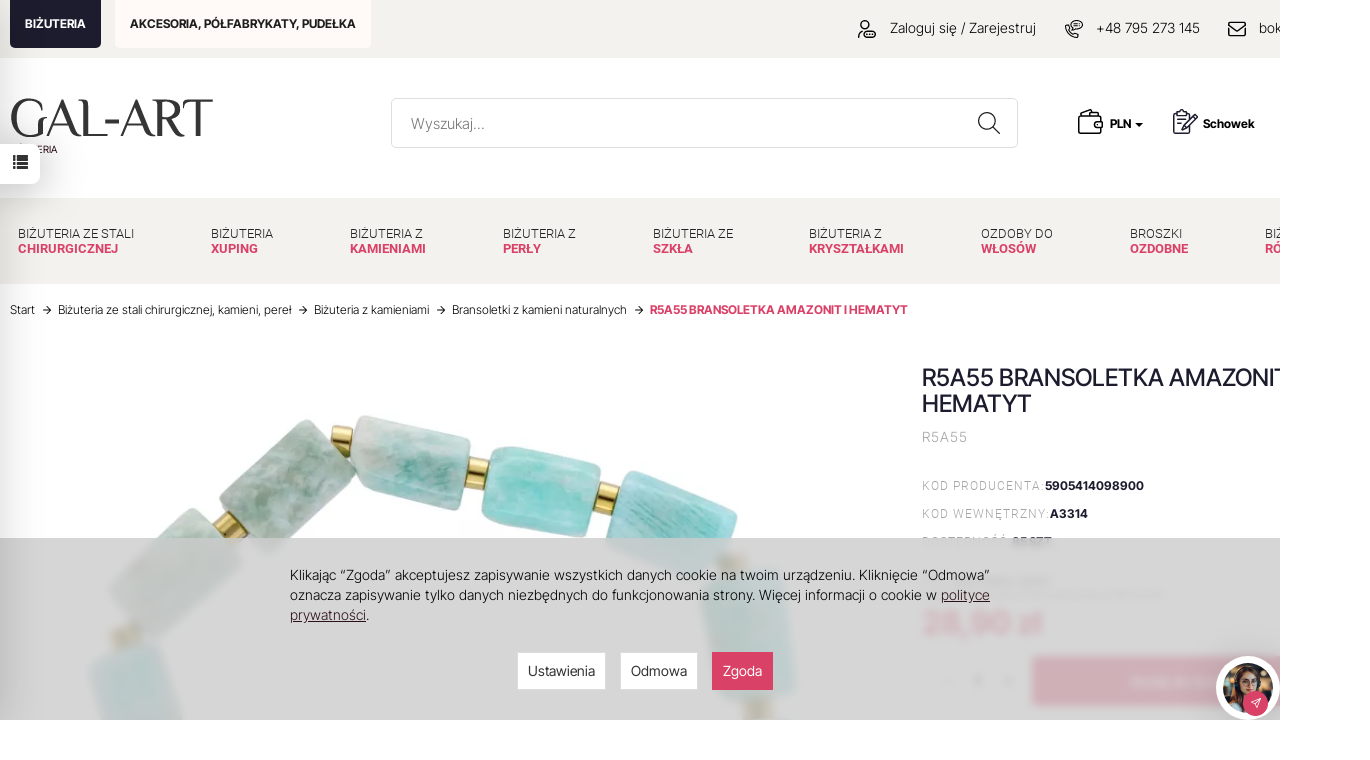

--- FILE ---
content_type: text/html; charset=utf-8
request_url: https://www.gal-art.pl/r5a55-bransoletka-amazonit-i-hematyt.html
body_size: 31954
content:
<!DOCTYPE html>
<html lang="pl">
   <head>
      <meta name="google-site-verification" content="K5kY8MmsKgSz_e3H50eK2l9i6iF36K4V1hw0mZZSLek" />
      <meta name="viewport" content="width=device-width, initial-scale=1.0" />
      <link rel="preconnect" href="https://www.facebook.com">
      <link rel="preconnect" href="https://sw-assets.ekomiapps.de">
      <link rel="preconnect" href="https://smart-widget-assets.ekomiapps.de">
      <link rel="preconnect" href="https://www.google-analytics.com">
      <link rel="preconnect" href="https://allani.pl">
      <link rel="preload" href="https://fonts.gstatic.com/s/roboto/v20/KFOlCnqEu92Fr1MmEU9fBBc4.woff2" as="font" crossorigin>
      <link rel="preload" href="https://fonts.gstatic.com/s/roboto/v20/KFOlCnqEu92Fr1MmEU9fChc4EsA.woff2" as="font" crossorigin>
      <link rel="preload" href="//fonts.gstatic.com/s/roboto/v20/KFOlCnqEu92Fr1MmWUlfBBc4.woff2" as="font" crossorigin>
      <link rel="preload" href="//www.gal-art.pl/bootstrap/fonts/glyphicons-halflings-regular.woff" as="font">
      
      
      

      
      
       
      
      
      
      
      
      
      
      
            
      
      
      
      
      
      
      
      
      
      
      
      
       
                   
      <meta http-equiv="Content-Type" content="text/html; charset=utf-8" />

<meta name="description" content="BRANSOLETKA AMAZONIT I HEMATYT Wymiary bryłek z kamienia 8/12 mm (+/-1mm)  Wymiary elementów z hematytu 3/2 mm (+/-0,5mm)  Obwód wewnątrz bez rozciągania 16 cm (+/-5%) Br" />
<title>R5a55 bransoletka amazonit i hematyt - Bransoletki z kamieni naturalnych - Biżuteria  z kamieniami - Biżuteria ze stali chirurgicznej, kamieni, pereł - Sklep internetowy Gal-art</title>
<link rel="canonical" href="https://www.gal-art.pl/r5a55-bransoletka-amazonit-i-hematyt.html" />
      
              <link href="/cache/css/e03fea5a9e9a08de29a755ad964676d7.css?lm=1769814420" rel="preload" as="style" />
<link href="/cache/css/e03fea5a9e9a08de29a755ad964676d7.css?lm=1769814420" rel="stylesheet" type="text/css" />
         
           <link rel="shortcut icon" type="image/x-icon" href="/favicon.ico" />
      
      
      
<style>
   /* inter-tight-300 - latin_latin-ext */
@font-face {
  font-display: swap; /* Check https://developer.mozilla.org/en-US/docs/Web/CSS/@font-face/font-display for other options. */
  font-family: 'Inter Tight';
  font-style: normal;
  font-weight: 300;
  src: url('/css/frontend/theme/galart25/fonts/inter-tight-v7-latin_latin-ext-300.eot'); /* IE9 Compat Modes */
  src: url('/css/frontend/theme/galart25/fonts/inter-tight-v7-latin_latin-ext-300.eot?#iefix') format('embedded-opentype'), /* IE6-IE8 */
       url('/css/frontend/theme/galart25/fonts/inter-tight-v7-latin_latin-ext-300.woff2') format('woff2'), /* Chrome 36+, Opera 23+, Firefox 39+, Safari 12+, iOS 10+ */
       url('/css/frontend/theme/galart25/fonts/inter-tight-v7-latin_latin-ext-300.woff') format('woff'), /* Chrome 5+, Firefox 3.6+, IE 9+, Safari 5.1+, iOS 5+ */
       url('/css/frontend/theme/galart25/fonts/inter-tight-v7-latin_latin-ext-300.ttf') format('truetype'), /* Chrome 4+, Firefox 3.5+, IE 9+, Safari 3.1+, iOS 4.2+, Android Browser 2.2+ */
       url('/css/frontend/theme/galart25/fonts/inter-tight-v7-latin_latin-ext-300.svg#InterTight') format('svg'); /* Legacy iOS */
}
/* inter-tight-regular - latin_latin-ext */
@font-face {
  font-display: swap; /* Check https://developer.mozilla.org/en-US/docs/Web/CSS/@font-face/font-display for other options. */
  font-family: 'Inter Tight';
  font-style: normal;
  font-weight: 400;
  src: url('/css/frontend/theme/galart25/fonts/inter-tight-v7-latin_latin-ext-regular.eot'); /* IE9 Compat Modes */
  src: url('/css/frontend/theme/galart25/fonts/inter-tight-v7-latin_latin-ext-regular.eot?#iefix') format('embedded-opentype'), /* IE6-IE8 */
       url('/css/frontend/theme/galart25/fonts/inter-tight-v7-latin_latin-ext-regular.woff2') format('woff2'), /* Chrome 36+, Opera 23+, Firefox 39+, Safari 12+, iOS 10+ */
       url('/css/frontend/theme/galart25/fonts/inter-tight-v7-latin_latin-ext-regular.woff') format('woff'), /* Chrome 5+, Firefox 3.6+, IE 9+, Safari 5.1+, iOS 5+ */
       url('/css/frontend/theme/galart25/fonts/inter-tight-v7-latin_latin-ext-regular.ttf') format('truetype'), /* Chrome 4+, Firefox 3.5+, IE 9+, Safari 3.1+, iOS 4.2+, Android Browser 2.2+ */
       url('/css/frontend/theme/galart25/fonts/inter-tight-v7-latin_latin-ext-regular.svg#InterTight') format('svg'); /* Legacy iOS */
}
/* inter-tight-500 - latin_latin-ext */
@font-face {
  font-display: swap; /* Check https://developer.mozilla.org/en-US/docs/Web/CSS/@font-face/font-display for other options. */
  font-family: 'Inter Tight';
  font-style: normal;
  font-weight: 500;
  src: url('/css/frontend/theme/galart25/fonts/inter-tight-v7-latin_latin-ext-500.eot'); /* IE9 Compat Modes */
  src: url('/css/frontend/theme/galart25/fonts/inter-tight-v7-latin_latin-ext-500.eot?#iefix') format('embedded-opentype'), /* IE6-IE8 */
       url('/css/frontend/theme/galart25/fonts/inter-tight-v7-latin_latin-ext-500.woff2') format('woff2'), /* Chrome 36+, Opera 23+, Firefox 39+, Safari 12+, iOS 10+ */
       url('/css/frontend/theme/galart25/fonts/inter-tight-v7-latin_latin-ext-500.woff') format('woff'), /* Chrome 5+, Firefox 3.6+, IE 9+, Safari 5.1+, iOS 5+ */
       url('/css/frontend/theme/galart25/fonts/inter-tight-v7-latin_latin-ext-500.ttf') format('truetype'), /* Chrome 4+, Firefox 3.5+, IE 9+, Safari 3.1+, iOS 4.2+, Android Browser 2.2+ */
       url('/css/frontend/theme/galart25/fonts/inter-tight-v7-latin_latin-ext-500.svg#InterTight') format('svg'); /* Legacy iOS */
}
/* inter-tight-700 - latin_latin-ext */
@font-face {
  font-display: swap; /* Check https://developer.mozilla.org/en-US/docs/Web/CSS/@font-face/font-display for other options. */
  font-family: 'Inter Tight';
  font-style: normal;
  font-weight: 700;
  src: url('/css/frontend/theme/galart25/fonts/inter-tight-v7-latin_latin-ext-700.eot'); /* IE9 Compat Modes */
  src: url('/css/frontend/theme/galart25/fonts/inter-tight-v7-latin_latin-ext-700.eot?#iefix') format('embedded-opentype'), /* IE6-IE8 */
       url('/css/frontend/theme/galart25/fonts/inter-tight-v7-latin_latin-ext-700.woff2') format('woff2'), /* Chrome 36+, Opera 23+, Firefox 39+, Safari 12+, iOS 10+ */
       url('/css/frontend/theme/galart25/fonts/inter-tight-v7-latin_latin-ext-700.woff') format('woff'), /* Chrome 5+, Firefox 3.6+, IE 9+, Safari 5.1+, iOS 5+ */
       url('/css/frontend/theme/galart25/fonts/inter-tight-v7-latin_latin-ext-700.ttf') format('truetype'), /* Chrome 4+, Firefox 3.5+, IE 9+, Safari 3.1+, iOS 4.2+, Android Browser 2.2+ */
       url('/css/frontend/theme/galart25/fonts/inter-tight-v7-latin_latin-ext-700.svg#InterTight') format('svg'); /* Legacy iOS */
}
/* playfair-display-sc-regular - latin_latin-ext */
@font-face {
  font-display: swap; /* Check https://developer.mozilla.org/en-US/docs/Web/CSS/@font-face/font-display for other options. */
  font-family: 'Playfair Display SC';
  font-style: normal;
  font-weight: 400;
  src: url('/css/frontend/theme/galart25/fonts/playfair-display-sc-v17-latin_latin-ext-regular.eot'); /* IE9 Compat Modes */
  src: url('/css/frontend/theme/galart25/fonts/playfair-display-sc-v17-latin_latin-ext-regular.eot?#iefix') format('embedded-opentype'), /* IE6-IE8 */
       url('/css/frontend/theme/galart25/fonts/playfair-display-sc-v17-latin_latin-ext-regular.woff2') format('woff2'), /* Chrome 36+, Opera 23+, Firefox 39+, Safari 12+, iOS 10+ */
       url('/css/frontend/theme/galart25/fonts/playfair-display-sc-v17-latin_latin-ext-regular.woff') format('woff'), /* Chrome 5+, Firefox 3.6+, IE 9+, Safari 5.1+, iOS 5+ */
       url('/css/frontend/theme/galart25/fonts/playfair-display-sc-v17-latin_latin-ext-regular.ttf') format('truetype'), /* Chrome 4+, Firefox 3.5+, IE 9+, Safari 3.1+, iOS 4.2+, Android Browser 2.2+ */
       url('/css/frontend/theme/galart25/fonts/playfair-display-sc-v17-latin_latin-ext-regular.svg#PlayfairDisplaySC') format('svg'); /* Legacy iOS */
}
/* playfair-display-sc-700 - latin_latin-ext */
@font-face {
  font-display: swap; /* Check https://developer.mozilla.org/en-US/docs/Web/CSS/@font-face/font-display for other options. */
  font-family: 'Playfair Display SC';
  font-style: normal;
  font-weight: 700;
  src: url('/css/frontend/theme/galart25/fonts/playfair-display-sc-v17-latin_latin-ext-700.eot'); /* IE9 Compat Modes */
  src: url('/css/frontend/theme/galart25/fonts/playfair-display-sc-v17-latin_latin-ext-700.eot?#iefix') format('embedded-opentype'), /* IE6-IE8 */
       url('/css/frontend/theme/galart25/fonts/playfair-display-sc-v17-latin_latin-ext-700.woff2') format('woff2'), /* Chrome 36+, Opera 23+, Firefox 39+, Safari 12+, iOS 10+ */
       url('/css/frontend/theme/galart25/fonts/playfair-display-sc-v17-latin_latin-ext-700.woff') format('woff'), /* Chrome 5+, Firefox 3.6+, IE 9+, Safari 5.1+, iOS 5+ */
       url('/css/frontend/theme/galart25/fonts/playfair-display-sc-v17-latin_latin-ext-700.ttf') format('truetype'), /* Chrome 4+, Firefox 3.5+, IE 9+, Safari 3.1+, iOS 4.2+, Android Browser 2.2+ */
       url('/css/frontend/theme/galart25/fonts/playfair-display-sc-v17-latin_latin-ext-700.svg#PlayfairDisplaySC') format('svg'); /* Legacy iOS */
}
</style>

      <script type="text/javascript">
  window.dataLayer = window.dataLayer || [];
  function gtag(){dataLayer.push(arguments)};
</script>
  <script>
    
     gtag('consent', 'default', {
        'functionality_storage': 'granted',
        'personalization_storage': 'granted',
        'security_storage': 'granted',
        'analytics_storage': 'denied',      
        'ad_storage': 'denied',
        'ad_personalization': 'denied',
        'ad_user_data': 'denied',
        'wait_for_update': 500
    });
    
</script>
<script async src="https://www.googletagmanager.com/gtag/js?id=UA-18935743-1"></script>
<script>
  gtag('js', new Date());
  gtag('config', 'UA-18935743-1');
 </script>
 <script>
    gtag('config', 'AW-846796852');
</script> 
  <script>
  
    gtag("event", "view_item", {
    currency: "PLN",
    value: 28.90,
    items: [
            {
        item_id: "R5A55",
        item_name: "R5A55 BRANSOLETKA AMAZONIT I HEMATYT",
        index: 0,
        item_brand: "ARAGONIT",
        item_category: "Biżuteria  z kamieniami",
item_category2: "Bransoletki z kamieni naturalnych",
                price: 28.90,
              // Google Ads
        id: "R5A55",
        google_business_vertical: "retail"
      }    ]
  });
  </script>

 
      

<noscript><img height="1" width="1" style="display:none" src="https://www.facebook.com/tr?id=402513673625684&ev=PageView&noscript=1" /></noscript><!-- Google Tag Manager -->
<script>(function(w,d,s,l,i){w[l]=w[l]||[];w[l].push({'gtm.start':
new Date().getTime(),event:'gtm.js'});var f=d.getElementsByTagName(s)[0],
j=d.createElement(s),dl=l!='dataLayer'?'&l='+l:'';j.async=true;j.src=
'https://www.googletagmanager.com/gtm.js?id='+i+dl;f.parentNode.insertBefore(j,f);
})(window,document,'script','dataLayer','GTM-TD48SBB');</script>
<!-- End Google Tag Manager -->



<meta property="og:type" content="website" /><meta property="og:title" content="R5A55 BRANSOLETKA AMAZONIT I HEMATYT" /><meta property="og:description" content="BRANSOLETKA AMAZONIT I HEMATYT
Wymiary bryłek z kamienia 8/12 mm (+/-1mm) 
Wymiary elementów z hematytu 3/2 mm (+/-0,5mm) 
Obwód wewnątrz bez rozciągania 16 cm (+/-5%)
Bransoletka na gumce
Możliw" /><meta property="og:url" content="https://www.gal-art.pl/r5a55-bransoletka-amazonit-i-hematyt.html" /><meta property="og:image" content="https://www.gal-art.pl/media/products/81ae6eab6326e67d27e51a2b345ccc8b/images/thumbnail/big_Bransoletki-z-naprawy-na-gumce-13.webp?lm=1748356388" /><meta property="og:updated_time" content="1770080565" />

<script>

var ad_storage = 'denied';

var analytics_storage = 'denied';

var ad_personalization = "denied";

var ad_user_data = "denied";

var cookies_message_bar_hidden = 0;

const cookies = document.cookie.split("; ");

for (let i = 0; i < cookies.length; i++) {
  const cookie = cookies[i].split("=");
  
  if (cookie[0] === "cookies_google_analytics"){
    var cookies_google_analytics = cookie[1];                                
    
    if(cookies_google_analytics === 'true'){           
       var analytics_storage = "granted";
    }        
  }
  
  if (cookie[0] === "cookies_google_targeting"){
    
    var cookies_google_targeting = cookie[1];                        
            
    if(cookies_google_targeting === 'true'){            
        var ad_storage = "granted";
    }     
  }

 if (cookie[0] === "cookies_google_personalization"){
    
    var cookies_google_personalization = cookie[1];                        
            
    if(cookies_google_personalization === 'true'){            
        var ad_personalization = "granted";
    }     
  }

if (cookie[0] === "cookies_google_user_data"){
    
    var cookies_google_user_data = cookie[1];                        
            
    if(cookies_google_user_data === 'true'){            
        var ad_user_data = "granted";
    }     
  }

if (cookie[0] === "cookies_message_bar_hidden"){
    
    var cookies_message_bar_hidden = cookie[1];                        
            
    if(cookies_message_bar_hidden === 'true'){            
        var cookies_message_bar_hidden = 1;
    }     
  }

}

        
         if (cookies_message_bar_hidden == 1){
            gtag('consent', 'update', {
            'functionality_storage': 'granted',
            'personalization_storage': 'granted',
            'security_storage': 'granted',
            'analytics_storage': analytics_storage,      
            'ad_storage': ad_storage,
            'ad_personalization': ad_personalization,
            'ad_user_data': ad_user_data
        });
         }
    
    </script>      
   <script type="application/ld+json">
              {
              	"@context": {
              		"@vocab": "http://schema.org/"
              	},
              	"@graph": [
              		{
              			"@type": "Organization",
              			"name": "Galart Robert Michalczyk",
              			"url": "https://www.gal-art.pl/",
              			"logo": "https://www.gal-art.pl/images/frontend/theme/galartintle/logo.png"
              		},
              		{
              			"@type": "LocalBusiness",
              			"parentOrganization": {
              				"name": "Galart Robert Michalczyk"
              			},
              			"name": "Galart Robert Michalczyk",
              			"openingHours": [
              				"Mo-Th 08:00-16:00",
              				"Fri 08:00-15:00"
              			],
              			"address": {
              				"@type": "PostalAddress",
              				"streetAddress": "Wola Rowska 33",
              				"addressLocality": "Łaskarzew",
              				"addressRegion": "mazowieckie",
              				"postalCode": "08-450"
              			},
              			"telephone": "795273145",
              			"email": "bok@gal-art.pl",
              			"image": "https://www.gal-art.pl/images/frontend/theme/galartintle/logo.png"
              		},
              		{
              			"@type": "LocalBusiness",
              			"parentOrganization": {
              				"name": "Galart Robert Michalczyk"
              			},
              			"name": "Galart Robert Michalczyk",
              			"openingHours": [
              				"Mo-Th 08:00-16:00",
              				"Fri 08:00-15:00"
              			],
              			"address": {
              				"@type": "PostalAddress",
              				"streetAddress": "Aleja Legionów 17",
              				"addressLocality": "Garwolin",
              				"addressRegion": "mazowieckie",
              				"postalCode": "08-400"
              			},
              			"telephone": "795273145",
              			"email": "bok@gal-art.pl",
              			"image": "https://www.gal-art.pl/images/frontend/theme/galartintle/logo.png"
              		}
              	]
              } </script></head>
   <body class="bodyClassCategory268">
      

<!-- Google Tag Manager (noscript) -->
<noscript><iframe src="https://www.googletagmanager.com/ns.html?id=GTM-TD48SBB"
height="0" width="0" style="display:none;visibility:hidden"></iframe></noscript>
<!-- End Google Tag Manager (noscript) -->
    <div style="width: 64px; position: fixed; z-index: 1050; right:0px; bottom:0px">
        <button id="chat-ai-button-widget" type="button" class="active-chat-ai-modal chat-ai-button text-left">
                            <img src="/uploads/chat-ai/standard/avatar_3.jpg" class="chat-ai-avatar" alt='Asystent AI' width="50" height="50" />
                      
            <span class="btn btn-primary" style="position: relative;right: 30px;bottom: -15px;width: 25px;height: 25px;">
                <svg width="10" height="10" viewBox="0 0 22 22" fill="currentColor" xmlns="http://www.w3.org/2000/svg">
                    <path d="M12.9794 21.9815C12.8256 21.9814 12.6749 21.9381 12.5446 21.8565C12.4143 21.7749 12.3095 21.6582 12.2422 21.5199L8.38674 13.5941L0.460885 9.73917C0.318107 9.66957 0.198605 9.56002 0.116888 9.42382C0.0351712 9.28761 -0.00524547 9.13061 0.000545533 8.97188C0.00633653 8.81315 0.058086 8.65951 0.149511 8.52963C0.240935 8.39974 0.368103 8.29919 0.515573 8.24018L20.8544 0.0594788C21.0036 -0.000675089 21.1673 -0.0156091 21.3249 0.0165359C21.4826 0.048681 21.6273 0.126485 21.7411 0.240264C21.8549 0.354043 21.9327 0.498772 21.9648 0.656437C21.997 0.814101 21.9821 0.977738 21.9219 1.12698L13.7407 21.4674C13.6813 21.6148 13.5805 21.7418 13.4504 21.8329C13.3203 21.9241 13.1666 21.9755 13.0078 21.981L12.9794 21.9815ZM2.84143 9.07526L9.35909 12.2471C9.52429 12.3275 9.65774 12.4609 9.73807 12.6261L12.9099 19.1438L19.6797 2.29729L2.84143 9.07526Z" /><path d="M9.0008 13.8005C8.83855 13.8004 8.67996 13.7523 8.54507 13.6621C8.41019 13.5719 8.30507 13.4438 8.24302 13.2939C8.18097 13.1439 8.16477 12.979 8.19647 12.8199C8.22817 12.6608 8.30635 12.5146 8.42111 12.3999L20.5809 0.240148C20.6571 0.163986 20.7475 0.103578 20.8471 0.0623738C20.9466 0.0211692 21.0533 -2.53671e-05 21.161 2.27847e-08C21.2688 2.54127e-05 21.3754 0.0212704 21.475 0.0625219C21.5745 0.103773 21.6649 0.164224 21.7411 0.240421C21.8172 0.316619 21.8776 0.407071 21.9188 0.506614C21.9601 0.606157 21.9812 0.712841 21.9812 0.820575C21.9812 0.928309 21.96 1.03498 21.9187 1.13451C21.8774 1.23403 21.817 1.32445 21.7408 1.40062L9.58104 13.5626C9.42676 13.7156 9.21809 13.8011 9.0008 13.8005Z" />
                </svg>            
            </span>
        </button>
    </div>



<!-- Modal -->
<div class="modal fade" id="chat-ai-modal" tabindex="-1" role="dialog" aria-labelledby="chat-ai-modalLabel" aria-hidden="true">
    <div class="modal-dialog">
        <div class="modal-content">
            <div id="chat-ai-feed"></div>
        </div>
    </div>
</div>


<!-- Modal -->
<div class="modal fade" id="search-ai-modal" tabindex="-1" role="dialog" aria-labelledby="search-ai-modalLabel" aria-hidden="true">
    <div class="modal-dialog">
        <div class="modal-content">
            <div id="search-ai-feed"></div>
        </div>
    </div>
</div>

<div class="modal fade" id="ajax-login-form-modal" tabindex="-1" role="dialog" aria-hidden="false" aria-modal="true" aria-labelledby="login_ajax">
    <div class="modal-dialog">
        <div class="modal-content">       
            <div id="ajax-login-form"></div>    
        </div>

    </div>
</div>
<div id="sidebar">    
    <div id="sidebar-content" class="modal fade" tabindex="-1" role="dialog" aria-labelledby="sidebar-content-label">
        <div class="modal-dialog" role="document">
            <div class="modal-content">
                                        
                <div class="modal-header">
    <button type="button" class="close" data-dismiss="modal" aria-label="Zamknij"><span aria-hidden="true">&times;</span></button>
    <div class="h4 modal-title" id="observe-sidebar-label">Obserwowane produkty</div>
</div>
<div id="product-tab-observe-sidebar" class="modal-body">    
</div>         




                <div class="modal-header" style="padding: 0; min-height: 0; border: none;">
                    <button type="button" class="close" data-dismiss="modal" aria-label="Zamknij"><span aria-hidden="true">&times;</span></button>
                </div>
            </div>
        </div> 
    </div>
    <div id="sidebar-handle" class="closeBtn">
        <svg class="arror-icon" width="10" height="16" viewBox="0 0 5 8" fill="none" xmlns="http://www.w3.org/2000/svg"><path d="M1 1L4 4L1 7" stroke="currentColor" stroke-linecap="round" stroke-linejoin="round"/></svg>
        <span class="glyphicon glyphicon-list"></span>
    </div>
</div>



     
      <header id="masterHeader">
    

<div class="topbar contact-bar full-Width">
    <div class="container">
        <div class="row">
            <div class="col-xs-12 col-sm-6" id="mainMenuTop"><ul class="mainMenu">
                        <li class="mainMenuCat268"><a href="/category/bizuteria" class="active">BIŻUTERIA </a></li>
                    <li class="mainMenuCat1096"><a href="/category/akcesoria-polfabrykaty-pudelka" >AKCESORIA, PÓŁFABRYKATY, PUDEŁKA </a></li>
            </ul>

</div>
            <div class="hidden-xs col-sm-6 contact-data">
                
                                    <a href="/user/loginUser" class="con-top"><img src="/images/frontend/theme/galart25/account-ico.svg" width="18" height="18" /> Zaloguj się / Zarejestruj</a>
                                <span class="phone-contact"><img src="/images/frontend/theme/galart25/phone-ico.svg" width="18" height="18" /> <a href="tel:+48795273145">+48 795 273 145</a></span>
                <span class="phone-contact"><img src="/images/frontend/theme/galart25/email-ico.svg" width="18" height="25" /> <a href="mailto:bok@gal-art.pl">bok@gal-art.pl</a></span>
            </div>
        </div>
    </div>
</div>

<div class="container">
    <div id="header" class="row hidden-xs">
        <div class="col-sm-3 col-md-4 col-lg-3 text-left">
            <div id="logo">
                <div>
                    <a href="/" title="Biżuteria, półfabrykaty - sklep Gal-art">
                        <img src="/images/frontend/theme/galart25/gal-art-logo.svg" alt="Hurtownia biżuterii - sklep Gal-art" width="203" height="52" />
                    </a>
                        <a href="https://www.gal-art.pl/category/bizuteria" class="bizu"><span>BIŻUTERIA</span></a>
                        <a href="https://www.gal-art.pl/category/akcesoria-polfabrykaty-pudelka" class="akce"><span>PÓŁFABRYKATY</span></a>
                    
                </div>
            </div>
        </div>
        <div class="col-sm-3 col-md-3 col-lg-6 search-box">
            
<form action="/product/search" class="form-inline search" method="get">
    <div class="input-group">
        <label class="sr-only" for="search">Wyszukaj</label>
        <input type="search" autocomplete="off" class="form-control" name="query" value="" placeholder='Wyszukaj...' />
        <span class="input-group-btn">
            <button class="btn btn-default btn-search" type="submit">
                <img src="/images/frontend/theme/galart25/search.svg" width="22" height="22" />
            </button>
        </span>                                
    </div>
</form>






        </div>
        <div class="col-sm-6 col-md-5 col-lg-3 basket-list">
            <div class="lgCurrencyDropdown"><img src="/images/frontend/theme/galart25/money-ico.svg" width="25" height="25" />
                <a href="#" class="dropdown-toggle" data-hover="dropdown" data-toggle="dropdown">
    PLN <b class="caret"></b>
</a>
<ul class="dropdown-menu">
            <li class="active"><a href="/currency/change/currency/1" rel="nofollow">PLN</a></li>
            <li><a href="/currency/change/currency/7" rel="nofollow">EUR</a></li>
    </ul>
            </div>
            <a class="k_przechohead" href="/schowek">
    <img src="/images/frontend/theme/galart25/schowek-ico.svg" 
         width="25" 
         height="25" 
    /> 
    <span>Schowek</span>
</a>
                            <a id="nav-button-shopping-cart" class="empty top-mid-basket" style="position: relative;" href="/basket/index">
                    <img src="/images/frontend/theme/galart25/basket-ico.svg" width="25" height="25" />
                    <small class="quantity"></small> Koszyk
                </a>
                    </div>

    </div>
</div>
<div id="header-navbar-position">
    <div id="header-navbar-outer">
        <div class="container">
            <nav id="header-navbar" class="navbar" role="navigation">
                <div id="logo_small" class="visible-xs">
                    <div>
                        <a href="/" title="Biżuteria, półfabrykaty - sklep Gal-art">
                            <img src="/images/frontend/theme/galart25/gal-art-logo.svg" alt="Hurtownia biżuterii - sklep Gal-art" width="150" height="47" />
                            <span class="bizu">BIŻUTERIA</span>
                            <span class="akce">PÓŁFABRYKATY</span>
                        </a>
                    </div>
                </div>
                <div id="navbar-buttons" class="btn-group pull-right visible-xs">
                    <div class="lgCurrencyDropdownMobile"><img src="/images/frontend/theme/galart25/money-ico.svg" width="25" height="25" />
                        <a href="#" class="dropdown-toggle" data-hover="dropdown" data-toggle="dropdown">
    PLN <b class="caret"></b>
</a>
<ul class="dropdown-menu">
            <li class="active"><a href="/currency/change/currency/1" rel="nofollow">PLN</a></li>
            <li><a href="/currency/change/currency/7" rel="nofollow">EUR</a></li>
    </ul>
                    </div>
                    <button id="nav-button-search" type="button" class="btn btn-navbar collapsed" data-toggle="collapse" data-target="#nav-search"  data-parent="#header-navbar">
                        <img src="/images/frontend/theme/galart25/search.svg" width="22" height="22">
                    </button>
                    <button id="nav-button-shopping-cart" class="btn btn-navbar collapsed empty"  data-toggle="collapse" data-target="#nav-shopping-cart"  data-parent="#header-navbar" >
                        <img src="/images/frontend/theme/galart25/basket-ico.svg" width="25" height="25" />
                        <small class="quantity"></small>
                    </button>
                    <a class="btn btn-navbar k_przechohead-mobile" href="/schowek" >
    <img src="/images/frontend/theme/galart25/schowek-ico-mobile.png" width="21" height="21" />
</a>
                                            <a href="https://www.gal-art.pl/user/loginUser" id="nav-button-user" class="hidden-xs btn btn-navbar collapsed">
                            <img src="/images/frontend/theme/galart25/account-ico.svg" width="18" height="18">
                            <small class="login-status">&nbsp;</small>
                        </a>
                        <button id="nav-button-user" class="visible-xs btn btn-navbar collapsed" data-toggle="collapse" data-target="#nav-user" data-parent="#header-navbar">
                            <img src="/images/frontend/theme/galart25/account-ico.svg" width="18" height="18">
                            <small class="login-status">&nbsp;</small>
                        </button>
                                        <button id="nav-button-settings" class="btn btn-navbar hidden-xs collapsed" data-toggle="collapse" data-target="#nav-settings" data-parent="#header-navbar">
                        <span class="glyphicon glyphicon-globe"></span>
                    </button>

                </div>
                <div class="navbar-header">
                    <button id="nav-button-menu" type="button" class="navbar-toggle collapsed" data-toggle="collapse" data-target="#nav-menu" data-parent="#header-navbar">
                        <span class="icon-bar"></span>
                        <span class="icon-bar"></span>
                        <span class="icon-bar"></span>
                        <span class="titleButtonBar">MENU</span>
                    </button>
                </div>
                <div class="navbar-dropdown">
                    <!-- Koszyk -->

                    <div id="nav-user" class="navbar-collapse collapse">
                        <ul class="nav navbar-nav">
                            <!-- Moje konto, Język, Waluta -->
                                <div class="user-content">
        <button class="btn btn-primary" data-action="ajax-login-button">Zaloguj</button>
        <div class="user-options-text text-muted hidden-xs">Nie masz jeszcze konta?</div>
        <a class="btn btn-light" href="https://www.gal-art.pl/user/createAccount" rel="nofollow">Załóż konto</a>    
    </div>

<div class="user-settings hidden-sm hidden-md hidden-lg">
    
    <a href="#" class="dropdown-toggle" data-hover="dropdown" data-toggle="dropdown">
    PLN <b class="caret"></b>
</a>
<ul class="dropdown-menu">
            <li class="active"><a href="/currency/change/currency/1" rel="nofollow">PLN</a></li>
            <li><a href="/currency/change/currency/7" rel="nofollow">EUR</a></li>
    </ul>
</div>


                        </ul>
                    </div>
                    <div id="nav-settings" class="hidden-xs navbar-collapse collapse"><ul class="nav navbar-nav"><li class="dropdown"></li><li class="dropdown"><a href="#" class="dropdown-toggle" data-hover="dropdown" data-toggle="dropdown">
    PLN <b class="caret"></b>
</a>
<ul class="dropdown-menu">
            <li class="active"><a href="/currency/change/currency/1" rel="nofollow">PLN</a></li>
            <li><a href="/currency/change/currency/7" rel="nofollow">EUR</a></li>
    </ul></li></ul></div>
                    <div id="nav-search" class="navbar-collapse collapse">
                        
<form action="/product/search" class="form-inline search" method="get">
    <div class="input-group">
        <label class="sr-only" for="search">Wyszukaj</label>
        <input type="search" autocomplete="off" class="form-control" name="query" value="" placeholder='Wyszukaj...' />
        <span class="input-group-btn">
            <button class="btn btn-default btn-search" type="submit">
                <img src="/images/frontend/theme/galart25/search.svg" width="22" height="22" />
            </button>
        </span>                                
    </div>
</form>






                    </div>
                    <div id="nav-shopping-cart" class="navbar-collapse collapse">
                        


<div class="shopping-cart clearfix">
    <div class="aa-basket-mobile">
        <div class="lg-basek-topinfo">
            <strong>Twój koszyk jest pusty</strong>
            <button class="btn btn-primary lgClose" type="button">Kontynuuj zakupy</button>
        </div>
    </div>
    <div class="aa-basket-checkout clearfix">
        <div class="aa-basket-total clearfix text-center">Twój koszyk jest pusty</div>
        
    </div>
</div>


    



                    </div>
                </div>
                <!-- Menu -->
                <div id="nav-menu" class="navbar-collapse collapse">
                                        <ul class="nav navbar-nav horizontal-categories">                       
    <li class="visible-xs">
        
<form action="/product/search" class="form-inline search" method="get">
    <div class="input-group">
        <label class="sr-only" for="search-cnfk">Wyszukaj</label>
        <input id="search-cnfk" type="search" autocomplete="off" class="form-control" name="query" value="" placeholder='Wpisz czego szukasz' />
        <span class="input-group-btn">
            <button class="btn btn-primary" type="submit" aria-label="Wyszukaj">
                <span class="glyphicon glyphicon-search"></span>
            </button>
        </span>                                
    </div>
</form>






    </li>    
                                                    <li class="dropdown">
                    <a href="/category/bizuteria-ze-stali-chirurgicznej" class="dropdown-toggle category-link" data-hover="dropdown" data-toggle="dropdown">BIŻUTERIA ZE STALI CHIRURGICZNEJ</a>
                    <ul class="dropdown-menu">
                                                    <li><a href="/category/bizuteria-ze-stali-chirurgicznej-bransoletki" class="category-link">Bransoletki ze stali chirurgicznej</a></li>
                                                    <li><a href="/category/bizuteria-ze-stali-chirurgicznej-naszyjniki" class="category-link">Naszyjniki ze stali chirurgicznej</a></li>
                                                    <li><a href="/category/bizuteria-ze-stali-chirurgicznej-kolczyki" class="category-link">Kolczyki ze stali chirurgicznej</a></li>
                                                    <li><a href="/category/bizuteria-ze-stali-chirurgicznej-komplety-ze-stali-chirurgicznej" class="category-link">Komplety ze stali chirurgicznej</a></li>
                                                    <li><a href="/category/bizuteria-ze-stali-chirurgicznej-pierscionki" class="category-link">Pierścionki ze stali chirurgicznej</a></li>
                                                    <li><a href="/category/bizuteria-ze-stali-chirurgicznej-lancuszki" class="category-link">Łańcuszki ze stali chirurgicznej</a></li>
                                                    <li><a href="/category/bizuteria-ze-stali-chirurgicznej-wisiory" class="category-link">Wisiory</a></li>
                                                    <li><a href="/category/bizuteria-ze-stali-chirurgicznej-lancuszki-do-okularow" class="category-link">Łańcuszki do okularów</a></li>
                                                <div class="selected-product-wrapper hidden-xs hidden-sm col-md-6"></div>
                    </ul>
                  
                </li>
                     
                                                    <li class="dropdown">
                    <a href="/category/bizuteria-z-miedzi" class="dropdown-toggle category-link" data-hover="dropdown" data-toggle="dropdown">BIŻUTERIA XUPING</a>
                    <ul class="dropdown-menu">
                                                    <li><a href="/category/bizuteria-xuping-bransoletki-1118" class="category-link">Bransoletki</a></li>
                                                    <li><a href="/category/bizuteria-xuping-naszyjniki-1117" class="category-link">Naszyjniki</a></li>
                                                    <li><a href="/category/bizuteria-xuping-kolczyki" class="category-link">Kolczyki</a></li>
                                                    <li><a href="/category/bizuteria-xuping-komplety" class="category-link">Komplety</a></li>
                                                    <li><a href="/category/bizuteria-xuping-lancuszki" class="category-link">Łańcuszki</a></li>
                                                    <li><a href="/category/bizuteria-xuping-wisiory-1120" class="category-link">Wisiory</a></li>
                                                <div class="selected-product-wrapper hidden-xs hidden-sm col-md-6"></div>
                    </ul>
                  
                </li>
                     
                                                    <li class="dropdown">
                    <a href="/category/bizuteria-z-kamieniami" class="dropdown-toggle category-link" data-hover="dropdown" data-toggle="dropdown">BIŻUTERIA Z KAMIENIAMI</a>
                    <ul class="dropdown-menu">
                                                    <li><a href="/category/bransoletki-z-kamieni-naturalnych" class="category-link">Bransoletki z kamieni naturalnych</a></li>
                                                    <li><a href="/category/bizuteria-z-kamienia-naszyjniki" class="category-link">Naszyjniki z kamieni naturalnych</a></li>
                                                    <li><a href="/category/kolczyki-z-kamienia" class="category-link">Kolczyki z kamieni naturalnych</a></li>
                                                    <li><a href="/category/zawieszki-wisiory-wisiory-z-kamieni" class="category-link">Wisiory z kamieni naturalnych</a></li>
                                                    <li><a href="/category/pierscionki" class="category-link">Pierścionki z kamieni naturalnych</a></li>
                                                    <li><a href="/category/bizuteria-z-kamieniami-masazery" class="category-link">Masażery i maski z kamieni naturalnych</a></li>
                                                    <li><a href="/category/bizuteria-z-kamieniami-kamienie-ochronne" class="category-link">Kamienie ochronne</a></li>
                                                <div class="selected-product-wrapper hidden-xs hidden-sm col-md-6"></div>
                    </ul>
                  
                </li>
                     
                                                    <li class="dropdown">
                    <a href="/category/bizuteria-z-perly" class="dropdown-toggle category-link" data-hover="dropdown" data-toggle="dropdown">BIŻUTERIA Z PERŁY</a>
                    <ul class="dropdown-menu">
                                                    <li><a href="/category/bizuteria-z-perly-naturalnej" class="category-link">Biżuteria z perły naturalnej</a></li>
                                                    <li><a href="/category/bizuteria-z-perly-majorka" class="category-link">Biżuteria z perły majorka</a></li>
                                                    <li><a href="/category/bizuteria-z-perly-szklanej" class="category-link">Biżuteria z perły szklanej</a></li>
                                                    <li><a href="/category/bizuteria-z-masy-perlowej" class="category-link">Biżuteria z masy perłowej i muszli</a></li>
                                                <div class="selected-product-wrapper hidden-xs hidden-sm col-md-6"></div>
                    </ul>
                  
                </li>
                     
                                                    <li class="dropdown">
                    <a href="/category/bizuteria-ze-szkla-weneckiego" class="dropdown-toggle category-link" data-hover="dropdown" data-toggle="dropdown">BIŻUTERIA ZE SZKŁA</a>
                    <ul class="dropdown-menu">
                                                    <li><a href="/category/zawieszki-wisiory-szklo-weneckie" class="category-link">Wisiory szkło weneckie</a></li>
                                                    <li><a href="/category/bizuteria-ze-szkla-nowa-kategoria" class="category-link">Wisiory szkło</a></li>
                                                    <li><a href="/category/bizuteria-ze-szkla-weneckiego-pierscionki" class="category-link">Pierścionki</a></li>
                                                <div class="selected-product-wrapper hidden-xs hidden-sm col-md-6"></div>
                    </ul>
                  
                </li>
                     
                                                    <li class="dropdown">
                    <a href="/category/bizuteria-z-krysztalkow" class="dropdown-toggle category-link" data-hover="dropdown" data-toggle="dropdown">BIŻUTERIA Z KRYSZTAŁKAMI</a>
                    <ul class="dropdown-menu">
                                                    <li><a href="/category/bransoletki-krysztalkowe" class="category-link">Bransoletki</a></li>
                                                    <li><a href="/category/naszyjniki-z-krysztalkow" class="category-link">Naszyjniki</a></li>
                                                    <li><a href="/category/bizuteria-z-krysztalkow-pierscionki" class="category-link">Pierścionki</a></li>
                                                    <li><a href="/category/komplety-z-krysztalkow" class="category-link">Komplety</a></li>
                                                <div class="selected-product-wrapper hidden-xs hidden-sm col-md-6"></div>
                    </ul>
                  
                </li>
                     
                                                    <li class="dropdown">
                    <a href="/category/bizuteria-xuping" class="dropdown-toggle category-link" data-hover="dropdown" data-toggle="dropdown">OZDOBY DO WŁOSÓW</a>
                    <ul class="dropdown-menu">
                                                    <li><a href="/category/akcesoria-do-wlosow-gumki-do-wlosow" class="category-link">Gumki do włosów</a></li>
                                                    <li><a href="/category/akcesoria-do-wlosow-spinki-do-wlosow" class="category-link">Spinki do włosów</a></li>
                                                    <li><a href="/category/ozdoby-do-wlosow-opaski-do-wlosow" class="category-link">Opaski do włosów</a></li>
                                                <div class="selected-product-wrapper hidden-xs hidden-sm col-md-6"></div>
                    </ul>
                  
                </li>
                     
                    <li class="main-category">
                <a href="/category/broszki-ozdobne" class="category-link">BROSZKI OZDOBNE</a>
            </li>
         
                                                    <li class="dropdown">
                    <a href="/category/bizuteria-inne-2" class="dropdown-toggle category-link" data-hover="dropdown" data-toggle="dropdown">BIŻUTERIA RÓŻNA</a>
                    <ul class="dropdown-menu">
                                                    <li><a href="/category/bizuteria-rozna-lancuszki-bizuteria-srebro-925-1243" class="category-link">Biżuteria srebro  925</a></li>
                                                    <li><a href="/category/bizuteria-rozna-lancuszki-bransoletki-ceramiczne-1223" class="category-link">Bransoletki ceramiczne</a></li>
                                                    <li><a href="/category/bizuteria-rozna-lancuszki-bransoletki-modulowe" class="category-link">Bransoletki modułowe</a></li>
                                                    <li><a href="/category/bizuteria-rozna-lancuszki-bransoletki-shamballa" class="category-link">Bransoletki shamballa</a></li>
                                                    <li><a href="/category/bizuteria-rozna-lancuszki-bransoletki-z-modeliny-1226" class="category-link">Bransoletki z modeliny</a></li>
                                                    <li><a href="/category/bizuteria-rozna-lancuszki-bransoletki-z-zawieszkami" class="category-link">Bransoletki z zawieszkami</a></li>
                                                    <li><a href="/category/bizuteria-rozna-lancuszki-bransoletki-akrylowe-1228" class="category-link">Bransoletki akrylowe</a></li>
                                                    <li><a href="/category/bizuteria-rozna-lancuszki-bransoletki-miyuki-1229" class="category-link">Bransoletki Miyuki</a></li>
                                                    <li><a href="/category/bizuteria-inne-2-naszyjniki" class="category-link">Naszyjniki choker</a></li>
                                                    <li><a href="/category/bizuteria-inne-2-wisiory-zawieszki" class="category-link">Wisiory bursztyn akrylowy</a></li>
                                                    <li><a href="/category/bizuteria-rozna-lancuszki-lancuszki-do-okularow" class="category-link">Łańcuszki do okularów</a></li>
                                                    <li><a href="/category/bizuteria-rozna-lancuszki-pierscionki-koraliki-toho" class="category-link">Pierścionki koraliki Toho</a></li>
                                                    <li><a href="/category/bizuteria-rozna-lancuszki-bransoletki-bursztyn" class="category-link">Bransoletki bursztyn</a></li>
                                                <div class="selected-product-wrapper hidden-xs hidden-sm col-md-6"></div>
                    </ul>
                  
                </li>
                     
          
        
</ul>



                    <div class="visible-xs mainMenuBlock"><ul class="mainMenu">
                        <li class="mainMenuCat268"><a href="/category/bizuteria" class="active">BIŻUTERIA </a></li>
                    <li class="mainMenuCat1096"><a href="/category/akcesoria-polfabrykaty-pudelka" >AKCESORIA, PÓŁFABRYKATY, PUDEŁKA </a></li>
            </ul>

</div>
                </div>
            </nav>
        </div>
    </div>
</div>


    


</header>
                    	                            

                          
                            
<div class="breads fullWidth">
	<div class="container">
		<div class="row">
			<div class="col-xs-12"><ol class="breadcrumb" itemscope itemtype="https://schema.org/BreadcrumbList">
    <li itemprop="itemListElement" itemscope itemtype="https://schema.org/ListItem">
        <a itemprop="item" href="https://www.gal-art.pl/"><span itemprop="name">Start</span></a>
        <meta itemprop="position" content="1" />
    </li>
    	
        <li itemprop="itemListElement" itemscope itemtype="https://schema.org/ListItem">
        	<a itemprop="item" href="https://www.gal-art.pl/category/bizuteria"><span itemprop="name">Biżuteria ze stali chirurgicznej, kamieni, pereł</span></a>
        	<meta itemprop="position" content="2" />
        </li>
	
        <li itemprop="itemListElement" itemscope itemtype="https://schema.org/ListItem">
        	<a itemprop="item" href="https://www.gal-art.pl/category/bizuteria-z-kamieniami"><span itemprop="name">Biżuteria  z kamieniami</span></a>
        	<meta itemprop="position" content="3" />
        </li>
	
        <li itemprop="itemListElement" itemscope itemtype="https://schema.org/ListItem">
        	<a itemprop="item" href="https://www.gal-art.pl/category/bransoletki-z-kamieni-naturalnych"><span itemprop="name">Bransoletki z kamieni naturalnych</span></a>
        	<meta itemprop="position" content="4" />
        </li>
	
        <li itemprop="itemListElement" itemscope itemtype="https://schema.org/ListItem">
        	<a itemprop="item" href="https://www.gal-art.pl/r5a55-bransoletka-amazonit-i-hematyt.html"><span itemprop="name">R5A55 BRANSOLETKA AMAZONIT I HEMATYT</span></a>
        	<meta itemprop="position" content="5" />
        </li>
	</ol></div>
    	</div>
    </div>
</div>

                        
<div id="one-column-layout">
    <div class="container">
    	
        













 




<div itemscope itemtype="https://schema.org/Product">

    <div class="card panel ">
        <div class="panel-body">
            <div class="row">
                <div class="col-sm-7 col-md-7 col-lg-8 product-gallery">
                    <ul id="product-gallery" class="gallery list-unstyled clearfix" data-equalizer>
                        <li id="product-photo" class="col-xs-12" data-src="/media/products/81ae6eab6326e67d27e51a2b345ccc8b/images/thumbnail/big_Bransoletki-z-naprawy-na-gumce-13.webp?lm=1748356388" data-sub-html="    &lt;div class=&quot;custom-html&quot;&gt;
        &lt;div class=&quot;h4&quot;&gt;R5A55 BRANSOLETKA AMAZONIT I HEMATYT&lt;/div&gt;
        &lt;p&gt;&lt;/p&gt;
    &lt;/div&gt;
" data-id="" data-gallery="/stThumbnailPlugin.php?i=media%2Fproducts%2F81ae6eab6326e67d27e51a2b345ccc8b%2Fimages%2FBransoletki-z-naprawy-na-gumce-13.jpg&t=gallery&f=product&u=1746516059">
                            <div>
                                <div class="gallery-image">
                                    <img itemprop="image" class="img-responsive" src="/media/products/81ae6eab6326e67d27e51a2b345ccc8b/images/thumbnail/large_Bransoletki-z-naprawy-na-gumce-13.webp?lm=1746719002" alt="R5A55 BRANSOLETKA AMAZONIT I HEMATYT" />
                                </div>
                            </div>
                        </li>
                                            </ul>
                    <div id="op-box"></div>
                </div>
                <div class="col-sm-5 col-md-5 col-lg-4 product-label relative">
                    <h1 itemprop="name">R5A55 BRANSOLETKA AMAZONIT I HEMATYT</h1>
                    <div class="prod-code">
                                                    <span class="product_code">R5A55</span>
                                                                    </div>
                    <div id="product-preloader" class="preloader absolute hidden"></div>

                    
                    <ul class="information list-sorted">




                                                    <li><h3 class="text-muted">Kod producenta:</h3> <span>5905414098900</span></li>
                        
                                                    <li><h3 class="text-muted">Kod wewnętrzny:</h3> <span>A3314</span></li>
                                                
                        
                                                    <div class="clearfix"></div>
                        
                        <li id="st_depository_stock_amount">
                            <h3 class="text-muted">Dostępność:</h3> <span class="stock">85 szt.</span>

                                                            <span class="pull-right">   <div id="question-container">
   </div>

</span>
                                <div class="clearfix"></div>
                            


                            
                            <div class="clearfix"></div>

                        </li>

                        
                        <!--
                                <li><span class="text-muted">Obserwuj produkt:</span>
                                    <div class="product-observe observe-no" data-product-observe="60359">
                                        <svg width="23" height="21" viewBox="0 0 23 21" xmlns="http://www.w3.org/2000/svg">
                                            <path d="M6.4592 1C3.44417 1 1 3.81598 1 7.28966C1 7.97227 1.09438 8.62947 1.26893 9.2449C1.71875 10.8309 2.96968 12.0161 4.1733 13.1426L11.5 20L18.8267 13.1426C20.0303 12.0161 21.2813 10.8309 21.7311 9.2449C21.9056 8.62947 22 7.97227 22 7.28966C22 3.81598 19.5558 1 16.5408 1C14.2698 1 12.3227 2.59762 11.5 4.87056C10.6773 2.59762 8.73018 1 6.4592 1Z" stroke-width="2" stroke-linejoin="round"/>
                                        </svg>
                                    </div>
                                </li>

                            -->





                    </ul>
                    <div id="basket_product_options_container">
                        
                    </div>
                    <!-- show price history -->
                    
<div class="price-box-history">
<img src="/images/frontend/theme/galart25/price-history-ico.svg" alt="Hitoria ceny" class="price-ico" width="24" height="24">
<a href="#" id="show-price-modal" terget="_blank" rel="nofollow">Historia ceny</a> <br />                        <small class="text-muted">Najniższa cena 30 dni przed zmianą: <span class="nowrap">27,90 zł brutto</span></small>
            </div>
<!-- Modal -->
<div class="modal fade" id="price_history_modal" tabindex="-1" role="dialog" aria-hidden="true">    
    <div class="modal-dialog">                
    
        <div class="modal-content" style="padding: 15px;">
        
        <div class="modal-header" style="border-bottom: none;">            
            <button type="button" class="close pull-right" data-dismiss="modal" aria-label="Close"><span aria-hidden="true">×</span></button>
        </div>        
            
            
            <div id="price_history_result"></div>
        </div>
    
    </div>
</div>
                    <!-- end show price history -->
                    <meta itemprop="sku" content="R5A55">
                                            <meta itemprop="mpn" content="5905414098900" />
                    
                                                                        <ul class="information prices" itemprop="offers" itemscope itemtype="https://schema.org/Offer">
                                <meta itemprop="availability" content="https://schema.org/InStock" />
                                <meta itemprop="priceCurrency" content="PLN" />
                                <meta itemprop="url" content="https://www.gal-art.pl/r5a55-bransoletka-amazonit-i-hematyt.html" />
                                <meta itemprop="priceValidUntil" content="2026-02-17" />


                                                                    <meta itemprop="price" content="28.90" />
                                                                                                                                                                            <li>
                                            <span class="price">

    <span id="st_product_options-price-brutto">28,90 zł</span>
    </span>
                                            <span class="old_price"></span>
                                        </li>
                                                                    
                                
                                <li class="shopping-cart clearfix">
                                    <div class="quantity-box"><input type="number" name="product-card[60359][quantity]" id="product-card_60359_quantity" value="1" class="basket_add_quantity form-control cvInitTouchSpin" size="2" maxlength="5" data-max="85" data-min="1" data-step="1" data-decimals="0" onchange="this.value = stPrice.fixNumberFormat(this.value, 0);" /><span class="uom">szt.</span></div>
                                    <div class="addtobasket-box">    <form data-product="60359" id="product-card_60359" class="basket_add_button" action="https://www.gal-art.pl/basket/add/60359/1" method="post">
        <div>
            <input type="hidden" name="product_set_discount" value="" />
            <input type="hidden" name="option_list" value="" />
            <button class="btn btn-shopping-cart" type="submit">dodaj do koszyka</button>
        </div>
    </form></div>
                                </li>
                                                                    
                                

                                



    <li style="margin-top: 12px">    
</li>

                            </ul>

                                                                <div class="add-info">
                        <div class="add-later"><span class="aa-storage k_addtowishlist" data-mode="PRODUCT" data-id="60359" >
    <img src="/images/frontend/theme/galart25/schowek-ico.svg" 
         alt="Dodaj do schowka" 
         width="21" 
         height="21"
    /><span class="add-link">Dodaj do schowka</span>
</span></div>
                        <div class="ask-for">

   <div id="product_inquiry-container">


<div class="modal fade" id="product_inquiry_modal" tabindex="-1" role="dialog" aria-labelledby="myModalLabel" aria-hidden="true">
  <div class="modal-dialog">
    <div class="modal-content">
        <div id="product_inquiry"></div>
    </div>
  </div>
</div>

<button type="button" id="active_product_inquiry_overlay" class="btn btn-primary">Zapytaj o produkt</button>

   </div>




<div id="skDeliveryInfoContainer">  <div id="skDeliveryInfo">Do niższych kosztów dostawy (4,99 zł) dokup za kwotę: <b>190,00 zł</b></div>
</div></div>
                    </div>
                    <div class="pays"><img src="/images/frontend/theme/galart25/payments-product.png" alt="" width="382" height="26"></div>
                    <div class="send-info">
                        <div class="send-time"><img src="/images/frontend/theme/galart25/delivery-time-ico.svg" alt="" width="24" height="24"> CZAS WYSYŁKI: <strong>24h</strong></div>
                        <div class="delivery-price"><img src="/images/frontend/theme/galart25/delivery-price-ico.svg" alt="" width="24" height="24"> DOSTAWA: <strong>od 5,99 zł</strong></div>
                    </div>
                    <div id="all-mass"></div>
                    
                    <div class="accordion-box">
                        <div class="accordion">
                            <div class="accordion-header">
                                <h2>Opis produktu</h2>
                                <span class="icon">+</span>
                            </div>
                            <div class="accordion-content">
                                                                    <div itemprop="description" class="description-short">
                                        <!--[mode:tiny]--><p style="font-weight: bold; text-align: center;"><span style="color: #000000;"><strong><span style="font-size: small;">BRANSOLETKA AMAZONIT I HEMATYT<br /></span></strong></span></p>
<p style="font-weight: bold; text-align: center;"><span style="color: #000000;"><strong><span style="font-size: small;">Wymiary bryłek z kamienia 8/12</span></strong></span><span style="color: #000000;"><strong><span style="font-size: small;"> mm (+/-1mm)</span></strong><span style="font-size: small;"><strong> </strong></span></span></p>
<p style="font-weight: bold; text-align: center;"><span style="color: #000000;"><span style="font-size: small;"><strong>Wymiary elementów z hematytu 3/2 mm (+/-0,5mm)</strong></span></span><span style="color: #000000;"><span style="font-size: small;"><strong> </strong></span></span></p>
<p style="font-weight: bold; text-align: center;"><span style="color: #000000;"><span style="font-size: small;"><strong>Obwód wewnątrz bez rozciągania 16 cm (+/-5%)</strong></span></span></p>
<p style="font-weight: bold; text-align: center;"><span style="color: #000000;"><span style="font-size: small;"><strong>Bransoletka na gumce</strong></span></span></p>
<p style="font-weight: bold; text-align: center;"><span style="color: #000000;"><span style="font-size: small;"><strong>Możliwa nieznaczna różnica koloru</strong></span></span></p>
<p style="text-align: center;"><span style="color: #000000;"><strong><span style="font-size: small;"><span style="font-weight: bold; text-decoration: underline;">Cena dotyczy 1 bransoletki</span></span></strong></span></p>
<p style="text-align: center;"><span style="color: #000000;"><strong><span style="font-size: small;"><span style="font-weight: bold; text-decoration: underline;">Zdjęcie przedstawia bransoletkę o przykładowym kształcie i ubarwieniu elementów<br /></span></span></strong></span></p>
<p style="text-align: center;"><span style="color: #000000;"><strong><span style="font-size: small;"><span style="font-weight: bold; text-decoration: underline;">- na jej podstawie podano wymiary.</span></span></strong></span></p>
<p style="text-align: center;"><span style="color: #000000;"><strong><span style="font-size: small;"><span style="font-weight: bold; text-decoration: underline;">Zakupiona bransoletka może odbiegać od przedstawionej na zdjęciu. </span></span></strong></span></p>
                                    </div>
                                                            </div>
                        </div>

                        <div class="accordion">
                            <div class="accordion-header">
                                <h2>Dane techniczne</h2>
                                <span class="icon">+</span>
                            </div>
                            <div class="accordion-content">
                                                                    

<div id="pa_attributes">
	<p></p>
	<table class="table table-striped">
				<tr>
			<td class="label_td">MATERIAŁ:</td>
			<td>
	         kamień
				</td>
		</tr>
				<tr>
			<td class="label_td">STAN:</td>
			<td>
	         new
				</td>
		</tr>
				<tr>
			<td class="label_td">DOSTAWA:</td>
			<td>
	         zwykle 1 dzień
				</td>
		</tr>
				<tr>
			<td class="label_td">NAZWA KAMIENIA:</td>
			<td>
	         amazonit, hematyt
				</td>
		</tr>
				<tr>
			<td class="label_td">Kolor  produkty biżuteria:</td>
			<td>
	               <ul class="pa_variants">
	    
	               <li class="colors-filter">
	               	<button title="zielony" style="background-color: #39ad18" data-color="hex-#39ad18"></button>
	               </li> 
	    
	               <li class="colors-filter">
	               	<button title="złoty" style="background-image: url(/uploads/product_attributes/colors/67bf29c6e1620998f8bc3f9e9d0ef6237988e16ed4b056543bc62.jpg)" data-color="hex-#uploads/product_attributes/colors/67bf29c6e1620998f8bc3f9e9d0ef6237988e16ed4b056543bc62.jpg"></button>
	               </li> 
	               </ul>
				</td>
		</tr>
				<tr>
			<td class="label_td">ROZMIAR ELEMENTÓW:</td>
			<td>
	         pozostałe
				</td>
		</tr>
				<tr>
			<td class="label_td">STRUKTURA:</td>
			<td>
	         nieregularna
				</td>
		</tr>
				<tr>
			<td class="label_td">Płeć bransoletki:</td>
			<td>
	         female
				</td>
		</tr>
		</table>
	<div class="tooltip roundies"></div>
</div>




                                                            </div>
                        </div>
                    </div>
                    
                                        


                                        <p style="margin-top: 10px;">
                        <a id="active_product_safety_modal" aria-label='Informacje o bezpieczeństwie produktu'>Informacje o bezpieczeństwie produktu</a>
                        <a id="active_product_producer_info_modal" aria-label='Informacje o producencie'>Informacje o producencie</a>
                    </p>
                    <div id="description-safety">
                        <!-- Modal -->
<div class="modal fade" id="product_producer_info_modal" tabindex="-1" role="dialog" aria-labelledby="myModalLabel" aria-hidden="true">
  <div class="modal-dialog">
    <div class="modal-content">
        <div id="product_safty">

            <div class="modal-header">
                <button type="button" class="close" data-dismiss="modal" aria-label="Close"><span aria-hidden="true">&times;</span></button>
                <div class="h4-like modal-title" id="chat-ai-modalLabel">              
                    Informacje o producencie
                </div>
            </div>            
            
            <div class="modal-body modal-form">

                <div class="row">
                    <div class="col-xs-12"> 
                                                    
                            <div class="space-between">
                                <b>EAN produktu:</b> 5905414098900<br>
                            </div>
                                            </div>
                </div>
                                
                                    <div class="row">
                        <div class="col-xs-12 col-sm-12">    
                    
                    
                                            
                            <b>Dane producenta:</b><br>                                                
                            
                                                            <div class="space-between">
                                <span class="text-muted">Nazwa:</span><br>
                                Aragonit Sp. z o.o.<br>                        
                                </div>                            
                                                        
                                                            <div class="space-between">
                                <span class="text-muted">Adres:</span><br>
                                Szyszaków 93<br>
                                04-426 Warszawa<br>                        
                                Polska<br>
                                </div>
                                                        
                                                            <div class="space-between">
                                <span class="text-muted">Kontakt:</span><br>
                                                                    Email: biuro@aragonit.com.pl<br>
                                                                
                                                                </div>
                                                        
                        </div>
                    </div>
                                    
                                    <div class="row">
                        <div class="col-xs-12 col-sm-12">
                            
                            <b>Podmiot odpowiedzialny:</b><br>  
                            
                                                            <div class="space-between">
                                <span class="text-muted">Nazwa:</span><br>
                                Aragonit Sp. z o.o.<br>       
                                </div>
                                           
                            
                                                            <div class="space-between">
                                <span class="text-muted">Adres:</span><br>
                                Szyszaków 93<br>
                                04-426 Warszawa<br>                        
                                Polska<br>
                                </div>
                                           
                            
                                                            <div class="space-between">
                                <span class="text-muted">Kontakt:</span><br>
                                
                                                                    Email: biuro@aragonit.com.pl<br>
                                                                
                                                                </div>
                                           
                            
                        </div>
                    </div>
                                
            </div>
            
        </div>
    </div>
  </div>
</div>

                        <!-- Modal -->
<div class="modal fade" id="product_safety_modal" tabindex="-1" role="dialog" aria-labelledby="myModalLabel" aria-hidden="true">
  <div class="modal-dialog">
    <div class="modal-content">
        <div id="product_safty">

            <div class="modal-header">
                <button type="button" class="close" data-dismiss="modal" aria-label="Close"><span aria-hidden="true">&times;</span></button>
                <div class="h4-like modal-title" id="chat-ai-modalLabel">              
                    Informacje o bezpieczeństwie produktu
                </div>
            </div>            
            
            <div id="product_safety_content" class="modal-body modal-form tinymce_html"></div>
            
        </div>
    </div>
  </div>
</div>

                    </div>
                        <button type="button" class="active-chat-ai-modal chat-ai-button text-left">
                    <img src="/uploads/chat-ai/standard/avatar_3.jpg" class="chat-ai-avatar" alt='Asystent AI' width="50" height="50" />
                <div class="chat-ai-text">
            <strong>Asystent AI</strong>
            <div class="text-muted text-typing"></div>
        </div>
        <span class="btn btn-primary">
            <svg width="22" height="22" viewBox="0 0 22 22" fill="currentColor" xmlns="http://www.w3.org/2000/svg">
                <path d="M12.9794 21.9815C12.8256 21.9814 12.6749 21.9381 12.5446 21.8565C12.4143 21.7749 12.3095 21.6582 12.2422 21.5199L8.38674 13.5941L0.460885 9.73917C0.318107 9.66957 0.198605 9.56002 0.116888 9.42382C0.0351712 9.28761 -0.00524547 9.13061 0.000545533 8.97188C0.00633653 8.81315 0.058086 8.65951 0.149511 8.52963C0.240935 8.39974 0.368103 8.29919 0.515573 8.24018L20.8544 0.0594788C21.0036 -0.000675089 21.1673 -0.0156091 21.3249 0.0165359C21.4826 0.048681 21.6273 0.126485 21.7411 0.240264C21.8549 0.354043 21.9327 0.498772 21.9648 0.656437C21.997 0.814101 21.9821 0.977738 21.9219 1.12698L13.7407 21.4674C13.6813 21.6148 13.5805 21.7418 13.4504 21.8329C13.3203 21.9241 13.1666 21.9755 13.0078 21.981L12.9794 21.9815ZM2.84143 9.07526L9.35909 12.2471C9.52429 12.3275 9.65774 12.4609 9.73807 12.6261L12.9099 19.1438L19.6797 2.29729L2.84143 9.07526Z" /><path d="M9.0008 13.8005C8.83855 13.8004 8.67996 13.7523 8.54507 13.6621C8.41019 13.5719 8.30507 13.4438 8.24302 13.2939C8.18097 13.1439 8.16477 12.979 8.19647 12.8199C8.22817 12.6608 8.30635 12.5146 8.42111 12.3999L20.5809 0.240148C20.6571 0.163986 20.7475 0.103578 20.8471 0.0623738C20.9466 0.0211692 21.0533 -2.53671e-05 21.161 2.27847e-08C21.2688 2.54127e-05 21.3754 0.0212704 21.475 0.0625219C21.5745 0.103773 21.6649 0.164224 21.7411 0.240421C21.8172 0.316619 21.8776 0.407071 21.9188 0.506614C21.9601 0.606157 21.9812 0.712841 21.9812 0.820575C21.9812 0.928309 21.96 1.03498 21.9187 1.13451C21.8774 1.23403 21.817 1.32445 21.7408 1.40062L9.58104 13.5626C9.42676 13.7156 9.21809 13.8011 9.0008 13.8005Z" />
            </svg>            
        </span>
    </button>




                    
                </div>
            </div>

            <div id="op-box-mobile"></div>
            




                        


                            <ul id="product-tabs" class="nav nav-tabs">
                                            <li>
                            <h4><a href="#product-tab-1" data-url="/product/recommendProducts/id/60359/id_category/875/id_producer/4" rel="nofollow">Produkty, które mogą Cię zainteresować</a></h4>
                        </li>
                                    </ul>

                <div class="tab-content">
                                            <div class="tab-pane" id="product-tab-1"></div>
                                    </div>
            
            <ul class="nav nav-tabs">
    <li class="active">
        <h4><a rel="nofollow">Ostatnio przeglądane produkty</a></h4>
    </li>
</ul>

</br>
<div id="product-tab-recentyl-viewed">
</div>         





            <div id="sidebar-interest"></div>




        </div>
    </div>

    
</div>
<div class="container avan prod-avan">
    <div class="cont-avan">
        <div>
            <p>Szybka <span class="pink-font">dostawa</span>
                <span class="under-pink">bez zbędnej zwłoki</span></p>
        </div>
        <div>
            <p>Wysyłka w <span class="pink-font">24h</span>
                <span class="under-pink">różne formy dostawy</span></p>
        </div>
        <div>
            <p>Ponad <span class="pink-font">15 000</span>
                <span class="under-pink">produktów na stanie</span></p>
        </div>
        <div>
            <p>Atrakcyjne <span class="pink-font">rabaty</span>
                <span class="under-pink">dla stałych klientów</span></p>
        </div>
    </div>
</div>
<div class="modal fade" id="execute_time_overlay" tabindex="-1" role="dialog" aria-labelledby="execute_time_overlay" aria-hidden="true">
    <div class="modal-dialog">
        <div class="modal-content">
        </div>
    </div>
</div>



    </div>
</div>
    
        
    <div class="prod-box-under">

        <div class="why-we container"></div>


        <div id="skNewsletterPopupFooter">
	<div class="container">
		<div class="row">
			<div class="col-xs-12 col-sm-7">
					<div class="skNewsletterPopupFooterFormText"></div>
				<!--[mode:tiny]--><p><strong><span style="font-size: 12pt;">Zapisz się do newslettera</span></strong></p>
<p><span style="font-size: 12pt;"> otrzymasz <strong>kod</strong> <strong><span style="font-size: 12pt;">rabatowy </span></strong>o wartości <strong>12<span style="font-size: 12pt;">%</span></strong> na pierwsze zakupy od kwoty <strong>149 zł</strong>.</span></p>
			</div>
			<div class="col-xs-12 col-sm-5">
				<div id="skNewsletterPopupFooterForm" data-equalizer-watch>
					<div id="skNewsletterPopupFooterFormContent">
						<div class="sign">
							<div class="email newsletter-intle">
								<input type="text" name="newsletter[email]" id="skNewsletterPopupFooterEmail" placeholder="Podaj adres email" onclick="this.value ='';">
								<input type="submit" value="" id="skNewsletterPopupFooterSubmit" class="send_email" />
							</div>
						</div>
						<div id="skNewsletterPopupErrorFooter"></div>
													<div class="checkbox">
								<label>
								  <input type="checkbox" id="skNewsletterPopupFooterAgree"/> <!--[mode:tiny]--><p><span style="font-size: 8pt;">Zgadzam się na przetwarzanie moich danych osobowych w celu otrzymania informacji handlowych z godnie z polityką prywatności. Zgoda jest dobrowolna i może być w każdej chwili wycofana.<br /></span></p>
								</label>
															</div>
											</div>
				</div>
			</div>
		</div>
	</div>
</div>






            </div>
    
    <footer>
	    <div id="pay-send-box" class="container">
	<div class="pay-box col-xs-12 col-sm-7">
		<p class="pay-meth">Metody płatności</p>
		<p><img src="/images/frontend/theme/galart25/payments-ico.png" alt="Metody płatności" width="673" height="54"></p>
	</div>
	<div class="pay-box col-xs-12 col-sm-5">
		<p class="pay-meth">Metody dostawy</p>
		<p><img src="/images/frontend/theme/galart25/delivery-ico.png" alt="Metody dostawy" width="261" height="60"></p>
	</div>
</div>

<div class="navbar navbar-default clearfix" role="navigation">
    <div class="container">
        <div class="row">
            <div id="webpage_footer" class="col-xs-12">
    <div class="panel-group row" id="accordion_footer">
			    <div class="foot-group list-group col-xs-12 col-sm-3">
	       
<div id="collapse_1" class="list-group ">
                 
        <a href="/webpage/kontakt.html">Kontakt</a>
        
                 
        <a href="/webpage/cennik-dostaw.html">Cennik dostaw</a>
        
                 
        <a href="/webpage/regulamin.html">Regulamin sklepu</a>
        
                 
        <a href="/webpage/polityka-prywatnosci-13.html">Polityka prywatności</a>
        
      
</div>
	    </div>
			    <div class="foot-group list-group col-xs-12 col-sm-3">
	       
<div id="collapse_4" class="list-group ">
                 
        <a href="https://www.gal-art.pl/blog">Blog</a>
        
                 
        <a href="/webpage/nasze-atuty.html">Nasze atuty</a>
        
                 
        <a href="/webpage/najczestsze-pytania.html">Najczęściej zadawane pytania</a>
        
                 
        <a href="/webpage/prawo-do-odstapienia-od-umowy.html">Prawo do odstąpienia od umowy</a>
        
      
</div>
	    </div>
			    <div class="foot-group list-group col-xs-12 col-sm-3">
	       
<div id="collapse_5" class="list-group ">
                 
        <a href="/webpage/rabaty.html">Progi rabatowe</a>
        
                 
        <a href="/webpage/tabela-rozmiarow-pierscionkow.html">Tabele rozmiarów</a>
        
                 
        <a href="/webpage/czy-bizuteria-ze-stali-szlachetnej-uczula.html">Właściwości stali chirurgicznej</a>
        
      
</div>
	    </div>
		
		<div class="foot-group list-group col-xs-12 col-sm-3">
			<h5 class="list-group-item-heading"><a data-toggle="collapse" data-parent="#accordion_footer" href="#collapse_999">Dołącz do nas
				</a></h5>  
 			<div id="collapse_999" class="list-group">
				<a href="https://www.facebook.com/SklepGalart" target="_blank"><img src="/images/frontend/theme/galart25/fb-ico.svg" alt="FB" width="32" height="32">
				<a href="https://www.instagram.com/galart.pl/" target="_blank"><img src="/images/frontend/theme/galart25/ig-ico.svg" alt="IG" width="32" height="32">
			</div>
		</div>
				<div class="foot-group list-group col-xs-12 col-sm-3 visible-xs">
	        <h5 class="list-group-item-heading"><a href="/webpage/kontakt.html">Kontakt</a></h5>
	    </div>
	    	</div>   
</div>   
        </div>
        <div class="row text-right">
            
        </div>
        <div style="margin-bottom:0px; padding-bottom:0px" class="row copys vcard"><span class="org">Galart</span> <span class="fn">Robert Michalczyk</span>, <span class="adr"><span class="street-address">Aleja Legionów 17</span>, <span class="postal-code">08-400</span> <span class="locality">Garwolin</span>, Woj. <span class="region">Mazowieckie</span>,</span>, E-mail: <a class="email" href="mailto:bok@gal-art.pl">bok@gal-art.pl</a>, NIP: 8262030377</div><div style="padding-top:0.3rem; margin-top:0px" class="row copys">
            <div class="copyright clearfix">
            <a href="https://www.sote.pl/" target="_blank" rel="noopener" title="Sklep internetowy SOTE">Sklep internetowy SOTE</a>
        projekt i wdrożenie <a href="https://intle.pl" target="_blank" title="Agencja interaktywna"><strong>INTLE</strong></a>
</div>
        </div>
    </div>
</div>

<div class="modModal-backdrop"></div>

<div class="modMaxAjaxModal">

    <div class="modal-header">
    	<span style="font-weight: 600;">PRAWO ODSTĄPIENIA OD UMOWY (DOTYCZY UMÓW SPRZEDAŻY ZAWARTYCH OD 25 GRUDNIA 2014 ROKU)</span>
        <span class="modClose" style="cursor: pointer; float: right;">x</span>
    </div>

<!--[mode:tiny]--><p><strong><img src="/uploads/images/Prokonsumencki1.jpg?1527587767568" alt="" width="1200" height="300" /></strong></p>
<p>                         <a href="https://certyfikat.prokonsumencki.pl/gal-art.pl" target="_blank" rel="nofollow noopener"><img src="https://certyfikat.prokonsumencki.pl/static/stamps/v6.png" alt="regulamin sklepu internetowego" /></a></p>
<p style="text-align: justify;"><strong>Informacja dla konsumenta o prawie odstąpienia od umowy- od umowy zawartej na odległość</strong></p>
<p style="text-align: justify;"> </p>
<p style="text-align: justify;">Będąc konsumentem mają Państwo prawo odstąpić od umowy zawartej w Sklepie Internetowym w terminie 14 dni bez podania jakiejkolwiek przyczyny. Termin do odstąpienia od umowy wygasa po upływie 14 dni od dnia w którym weszli Państwo w posiadanie rzeczy lub w którym osoba trzecia inna niż przewoźnik i wskazana przez Państwa weszła w posiadanie rzeczy. Aby skorzystać z prawa odstąpienia od umowy, muszą Państwo poinformować nas o swojej decyzji o odstąpieniu od niniejszej umowy w drodze jednoznacznego oświadczenia (na przykład pismo wysłane pocztą tradycyjną lub pocztą elektroniczną). Oświadczenie mogą Państwo przesłać na przykład:</p>
<p style="text-align: justify;"> </p>
<ul style="text-align: justify;">
<li>pisemnie na adres: Galart Robert Michalczyk, ul. Aleja Legionów 17, 08-400 Garwolin;</li>
<li>w formie elektronicznej za pośrednictwem poczty elektronicznej na adres: zwroty@gal-art.pl;</li>
</ul>
<p style="text-align: justify;"> </p>
<p style="text-align: justify;">Przykładowy wzór formularza odstąpienia od umowy zawarty jest w załączniku nr 2 do Ustawy o Prawach Konsumenta oraz dodatkowo dostępny jest na stronie Sklepu Internetowego w zakładce "Regulamin” na samym dole. Mogą Państwo skorzystać z wzoru formularza odstąpienia od umowy, jednak nie jest to obowiązkowe.</p>
<p style="text-align: justify;"> </p>
<p style="text-align: justify;">Aby zachować termin do odstąpienia od umowy, wystarczy, aby wysłali Państwo informację dotyczącą wykonania przysługującego Państwu prawa odstąpienia od umowy przed upływem terminu do odstąpienia od umowy.</p>
<p> </p>
<p>W przypadku odstąpienia od niniejszej umowy zwracamy Państwu wszystkie otrzymane od Państwa płatności, w tym koszty dostarczenia rzeczy (z wyjątkiem dodatkowych kosztów wynikających z wybranego przez Państwa sposobu dostarczenia innego niż najtańszy zwykły sposób dostarczenia oferowany przez nas), niezwłocznie, a w każdym przypadku nie później niż 14 dni od dnia, w którym zostaliśmy poinformowani o Państwa decyzji o wykonaniu prawa odstąpienia od niniejszej umowy. Zwrotu płatności dokonamy przy użyciu takich samych sposobów płatności, jakie zostały przez Państwa użyte w pierwotnej transakcji, chyba że wyraźnie zgodziliście się Państwo na inne rozwiązanie; w każdym przypadku nie poniosą Państwo żadnych opłat w związku z tym zwrotem. Możemy wstrzymać się ze zwrotem płatności do czasu otrzymania rzeczy lub do czasu dostarczenia nam dowodu jej odesłania, w zależności od tego, które zdarzenie nastąpi wcześniej.</p>
<p> </p>
<p>Jeżeli otrzymali Państwo rzecz, to proszę odesłać lub przekazać ją nam na adres: ul. Aleja Legionów 17, 08-400 Garwolin, niezwłocznie, a w każdym razie nie później niż 14 dni od dnia, w którym poinformowali nas Państwo o odstąpieniu od niniejszej umowy. Termin jest zachowany, jeżeli odeślą Państwo rzecz przed upływem terminu 14 dni. Będą Państwo musieli ponieść bezpośrednie koszty zwrotu rzeczy. Odpowiadają Państwo tylko za zmniejszenie wartości rzeczy wynikające z korzystania z niej w sposób inny niż było to konieczne do stwierdzenia charakteru, cech i funkcjonowania rzeczy.</p>
<p>Klienci zarejestrowani na stronie, mogą wypełnić formularz na swoim koncie w zakładce "Zwroty".</p>
<p>Formularz można również wypełnić po przez zakładkę "Wygodne zwroty" i odesłać towar wybraną metodą w cenie podanej po kliknięciu w formularz.  Usługę świadczy firma AlleKurier.</p>
<p>Wzór formularz zwrotu do pobrania:</p>
<p><strong><a href="/uploads/Formularz zwrotu towaru.pdf">Formularz zwrotu- PDF</a><br /></strong></p>
<div id="ak_returns_banner_e21c71db-7a31-4432-910b-442a8b41b449"> </div>
<p>

</p>
<div id="ak_returns_banner_e21c71db-7a31-4432-910b-442a8b41b449"> </div>
<p> </p>
<p><img src="/uploads/images/Prokonsumencki.jpg?1527587817738" alt="" width="1200" height="400" /></p></div>


<style type="text/css">
	.modModal-backdrop {
	    position: fixed;
	    top: 0;
	    right: 0;
	    bottom: 0;
	    left: 0;
	    z-index: 1040;
	    background-color: #000;
	    z-index: 9999;
	    display: none;
	    opacity: 0.5;
	}
	.modMaxAjaxModal {
		display: none;
		position: fixed; 
		top: 50%; 
		transform: translateY(-50%); 
		left: 0; 
		right: 0; 
		margin: auto; 
		background: #fff; 
		overflow-x: hidden;
		overflow-y: scroll; 
		width: 50%;
		z-index: 99999;
		height: 100%;
		webkit-box-shadow: 0 5px 15px rgba(0, 0, 0, 0.5);
		box-shadow: 0 5px 15px rgba(0, 0, 0, 0.5);
	}
	.in {
		display: block;
	}
</style>



	</footer>
</div>
      <div id="widget-container" class="data-ekomi-emp ekomi-widget-container ekomi-widget-sf1433265ffffe3b68d73"  ></div>
<div id="ekomi-product-widget-identifier" class="prod-data-emp"  style="visibility: hidden">R5A55</div><a href="https://www.ekomi-pl.com/opinie-gal-art.pl.html" target="_blank"><img alt="" src="https://ekomi-ui.s3.amazonaws.com/1.0.0/images/logo.png" style="display: none;"/></a>




<div id="skNewsletterPopupContainer"></div>



<!-- Modal -->
<div class="modal fade" id="ajax-cookie-modal" tabindex="-1" role="dialog" aria-hidden="true" style="z-index:2060" aria-label="Ustawienia cookies">
    <div class="modal-dialog">

        <div class="modal-content">
        
        
            <div class="modal-header">
                <button type="button" class="close" data-dismiss="modal" aria-label="Close"><span aria-hidden="true">&times;</span></button>
                <div class="modal-title h4" id="myModalLabel">Ustawienia cookies</div>
            </div>

            <div class="modal-body panel-body">   
            

                <div class="small" style="padding: 0px 30px;">
                                

                    <div class="row">
                        <div class="col-sm-12">
                            <div class="h4">Niezbędne pliki cookie</div>
                        </div>                
                    </div>
                    

                    <div class="row">            
                        
                        <div class="col-xs-12 col-sm-10">                                                    
                            Te pliki cookie są niezbędne do działania strony i nie można ich wyłączyć. Służą na przykład do utrzymania zawartości koszyka użytkownika. Możesz ustawić przeglądarkę tak, aby blokowała te pliki cookie, ale wtedy strona nie będzie działała poprawnie. Te pliki cookie pozwalają na identyfikację np. osób zalogowanych.                            
                            <br/><br/>
                        </div>
                        
                        <div class="col-xs-12 col-sm-2">
                            Zawsze aktywne
                        </div>
                                               
                                            
                    </div>
                    
                    
                    
                    <div class="row">
                        <div class="col-sm-12">
                            <div class="h4">Analityczne pliki cookie</div>
                        </div>
                    </div>

                    <div class="row">

                        <div class="col-xs-12 col-sm-10">                            
                            Te pliki cookie pozwalają liczyć wizyty i źródła ruchu. Dzięki tym plikom wiadomo, które strony są bardziej popularne i w jaki sposób poruszają się odwiedzający stronę. Wszystkie informacje gromadzone przez te pliki cookie są anonimowe.                                                        
                            <br/><br/>
                        </div>

                        <div class="col-xs-12 col-sm-2">

                            <label for="checkbox-1" class="toggle-switchy" data-color="green" data-text="false" data-style="square" aria-label="Analityczne pliki cookie">
                                <input checked type="checkbox" id="checkbox-1">
                                <span class="toggle">
                                <span class="switch"></span>
                                </span>
                            </label>

                        </div>

                    </div>
                    
                    
                    
                    <div class="row">
                        <div class="col-sm-12">
                            <div class="h4">Reklamowe pliki cookie</div>
                        </div>
                    </div>

                    <div class="row">

                        <div class="col-xs-12 col-sm-10">                            
                            Reklamowe pliki cookie mogą być wykorzystywane za pośrednictwem naszej strony przez naszych partnerów reklamowych. Służą do budowania profilu Twoich zainteresowań na podstawie informacji o stronach, które przeglądasz, co obejmuje unikalną identyfikację Twojej przeglądarki i urządzenia końcowego. Jeśli nie zezwolisz na te pliki cookie, nadal będziesz widzieć w przeglądarce podstawowe reklamy, które nie są oparte na Twoich zainteresowaniach.
                            <br/><br/>
                        </div>

                        <div class="col-xs-12 col-sm-2">

                            <label for="checkbox-2" class="toggle-switchy"  data-color="green" data-text="false" data-style="square" aria-label="Reklamowe pliki cookie">
                                <input checked type="checkbox" id="checkbox-2">
                                <span class="toggle">
                                <span class="switch"></span>
                                </span>
                            </label>

                        </div>

                    </div>
                    
                    
                                        <div class="row">
                        
                        <div class="col-xs-12 col-sm-12">                        
                            Nasza strona korzysta z usług Google, takich jak Google Analytics i Google Ads. Aby dowiedzieć się więcej o tym, jak Google wykorzystuje dane z naszej strony, zapoznaj się z <a target="_blank" href="https://policies.google.com/technologies/partner-sites">polityką prywatności i warunkami Google</a>.
                            <br/><br/>
                        </div>

                    </div>                    
                    
                    
                    <div class="row">
                        <div class="col-sm-12">
                            <div class="h4">Wysyłanie danych związanych z reklamami</div>
                        </div>
                    </div>

                    <div class="row">

                        <div class="col-xs-12 col-sm-10">                            
                            Zgadzam się na wysyłanie danych związanych z reklamami do Google.
                            <br/><br/>
                        </div>

                        <div class="col-xs-12 col-sm-2">

                            <label for="checkbox-4" class="toggle-switchy"  data-color="green" data-text="false" data-style="square" aria-label="Wysyłanie danych związanych z reklamami">
                                <input checked type="checkbox" id="checkbox-4">
                                <span class="toggle">
                                <span class="switch"></span>
                                </span>
                            </label>

                        </div>

                    </div>
                    
                    
                    <div class="row">
                        <div class="col-sm-12">
                            <div class="h4">Reklamy spersonalizowane Google</div>
                        </div>
                    </div>

                    <div class="row">

                        <div class="col-xs-12 col-sm-10">                            
                            Zgadzam się na używanie reklam spersonalizowanych. Reklamy te są dostosowywane do konkretnych preferencji, zachowań i cech użytkownika. Google zbiera dane na temat aktywności użytkownika w internecie, takie jak wyszukiwania, przeglądane strony internetowe, kliknięcia i zakupy online, aby lepiej zrozumieć jego zainteresowania i preferencje.
                            <br/><br/>
                        </div>

                        <div class="col-xs-12 col-sm-2">

                            <label for="checkbox-3" class="toggle-switchy"  data-color="green" data-text="false" data-style="square" aria-label="Reklamy spersonalizowane Google">
                                <input checked type="checkbox" id="checkbox-3">
                                <span class="toggle">
                                <span class="switch"></span>
                                </span>
                            </label>

                        </div>

                    </div>
                                        
                    
                    <div class="row">                        

                        <button id="cookies-modal-accept" class="btn btn-primary pull-right">Zapisz i zamknij</button>
                        
                    </div>
                    
                </div>        
            </div>
        
        </div>

    </div>
</div>


<style type="text/css">

    #cookies_message:before{
        background: #cccccc;
    }

    #cookies_content{
        color: #000000;
    }

    #cookies_frame
    {
        width: 1310px;
    }
</style>
      <a id="powrot" href="#top"><img src="/css/frontend/theme/galart25/dogory.png" width="32" height="32" alt="Powrót do góry"></a>
      
      
      


   
   

   <script src="https://eu1-config.doofinder.com/2.x/5dd53082-9850-42b5-b75c-ef159eb31544.js" async></script><script src="/cache/js/e9c28cf466cbfb4de08d8bdebce1b295.js?lm=1769814162" type="text/javascript"></script><script type="text/javascript">
         //<![CDATA[
         jQuery(function($) {
            $(document).ready(function(){
               $(".lazy-image").lazy({
                  afterLoad: function(element) {
                     $('body [data-equalizer]').equalizer({ use_tallest: true });
                  }
               });
            });
         });
         //]]>
      </script><script type="text/javascript">
jQuery(function ($)
{
    $(document).ready(function()
    {

        !function(f,b,e,v,n,t,s){if(f.fbq)return;n=f.fbq=function(){n.callMethod?
        n.callMethod.apply(n,arguments):n.queue.push(arguments)};if(!f._fbq)f._fbq=n;
        n.push=n;n.loaded=!0;n.version='2.0';n.agent='plsote';n.queue=[];t=b.createElement(e);t.async=!0;
        t.src=v;s=b.getElementsByTagName(e)[0];s.parentNode.insertBefore(t,s)}(window,
        document,'script','https://connect.facebook.net/en_US/fbevents.js');
        fbq('init', '402513673625684');

        if($.cookies.get('cookies_google_targeting') == true)
        {
            fbq('track', 'PageView');
            
            fbq('track', 'ViewContent', {
                    content_name: 'R5A55 BRANSOLETKA AMAZONIT I HEMATYT', 
                    content_category: 'Bransoletki z kamieni naturalnych',
                    content_ids: ['R5A55'],
                    content_type: 'product',
                                        value: 28.90,
                    
                    currency: 'PLN'
                    },{eventID: '2442603'});
                    
        }

        
    });
});
</script><script type="text/javascript">
	
		$('#nav-user > .nav').append('<div id="google_translate_element_mobile" class="visible-xs"></div>');
		function googleTranslateElementInit() {
			if (window.innerWidth < 768) {
				console.log("mobile")
				new google.translate.TranslateElement({
					pageLanguage: 'pl',
					multilanguagePage: true,
				},
				'google_translate_element_mobile');
			} else{
				console.log("Desktop")
				new google.translate.TranslateElement({
					pageLanguage: 'pl',
					multilanguagePage: true,
				},
				'google_translate_element');
			}   
		}
	
</script><script type="text/javascript" src="//translate.google.com/translate_a/element.js?cb=googleTranslateElementInit"></script><script type="application/ld+json">
{
  "@context": {
          "@vocab": "http://schema.org/"
  },
  "@graph": [
          {
                  "@type": "Organization",
                  "name": "Galart Robert Michalczyk",
                  "url": "https://www.gal-art.pl/",
                  "logo": "https://www.gal-art.pl/images/frontend/theme/galartintle/logo.png"
          },
          {
                  "@type": "LocalBusiness",
                  "parentOrganization": {
                          "name": "Galart Robert Michalczyk"
                  },
                  "name": "Galart Robert Michalczyk",
                  "openingHours": [
                          "Mo-Th 08:00-16:00",
                          "Fri 08:00-15:00"
                  ],
                  "address": {
                          "@type": "PostalAddress",
                          "streetAddress": "Wola Rowska 33",
                          "addressLocality": "Łaskarzew",
                          "addressRegion": "mazowieckie",
                          "postalCode": "08-450"
                  },
                  "telephone": "795273145",
                  "email": "bok@gal-art.pl",
                  "image": "https://www.gal-art.pl/images/frontend/theme/galartintle/logo.png"
          },
          {
                  "@type": "LocalBusiness",
                  "parentOrganization": {
                          "name": "Galart Robert Michalczyk"
                  },
                  "name": "Galart Robert Michalczyk",
                  "openingHours": [
                          "Mo-Th 08:00-16:00",
                          "Fri 08:00-15:00"
                  ],
                  "address": {
                          "@type": "PostalAddress",
                          "streetAddress": "Aleja Legionów 17",
                          "addressLocality": "Garwolin",
                          "addressRegion": "mazowieckie",
                          "postalCode": "08-400"
                  },
                  "telephone": "795273145",
                  "email": "bok@gal-art.pl",
                  "image": "https://www.gal-art.pl/images/frontend/theme/galartintle/logo.png"
          }
  ]
} </script><script src="/images/frontend/theme/webside13/jquery_cookie/jquery.cookie.js"></script><script type="text/javascript" src="/js/jquery.cookie.js"></script><script type="text/javascript" src="/js/jquery.md5.js"></script><script type="text/javascript">
jQuery(function ($)
{
    $(document).ready(function()
    {               
        console.log("ads tracker status: active");       
        
        var getUrlParameter = function getUrlParameter(sParam) {
            var sPageURL = window.location.search.substring(1),
            sURLVariables = sPageURL.split('&'),
            sParameterName,
            i;
            
            for (i = 0; i < sURLVariables.length; i++) {
                sParameterName = sURLVariables[i].split('=');
        
                if (sParameterName[0] === sParam) {
                    return sParameterName[1] === undefined ? true : decodeURIComponent(sParameterName[1]);
                }
            }
        };
        
        function updateDebug(ads_id, ads_tracker_cookie) {
            // Funkcja sanitizująca wejściowe dane
            var sanitize = function(str) {
                return String(str)
                    .replace(/</g, "&lt;")
                    .replace(/>/g, "&gt;")
                    .replace(/"/g, "&quot;")
                    .replace(/'/g, "&#039;");
            };

            
            var referrer = document.referrer ? sanitize(document.referrer) : "";
            var browser = "Mozilla/5.0 (Macintosh; Intel Mac OS X 10_15_7) AppleWebKit/537.36 (KHTML, like Gecko) Chrome/131.0.0.0 Safari/537.36; ClaudeBot/1.0; +claudebot@anthropic.com)";
            var ip = "3.19.240.17";
            var hash = sanitize(getUrlParameter('hash') || "");
            var url = window.location.protocol + "//" + window.location.host + window.location.pathname + window.location.search;
            var cookie = JSON.stringify(ads_tracker_cookie);

            $.post( "/adsTracker/debug", { url: url, referrer: referrer, browser: browser, ip: ip, hash: hash, ads_id: ads_id, cookie: cookie })
              .done(function( data ) {
                console.log("debug update");
            });
        }

        
        function updateRemoteAddressData(ads_id, ads_tracker_cookie) {
            // Funkcja sanitizująca wejściowe dane
            var sanitize = function(str) {
                return String(str)
                    .replace(/</g, "&lt;")
                    .replace(/>/g, "&gt;")
                    .replace(/"/g, "&quot;")
                    .replace(/'/g, "&#039;");
            };

            // Pobieramy adres IP z PHP (sanitize używany w PHP) oraz inne dane
            var remote_address = "3.19.240.17";
            var rawHash = getUrlParameter('hash');
            var hash = sanitize(rawHash || "");
            if (!hash) {
                hash = "###direct###";
            }
            var url = window.location.protocol + "//" + window.location.host + window.location.pathname + window.location.search;
            var cookie = JSON.stringify(ads_tracker_cookie);

            // Logowanie danych przed wysłaniem
            console.log("remote url: " + url);
            console.log("remote address: " + remote_address);
            console.log("remote ads hash: " + hash);
            console.log("remote ads id: " + ads_id);
            console.log("remote cookies: " + cookie);
            
            $.post( "/adsTracker/remoteAddressData", { url: url, remote_address: remote_address, hash: hash, ads_id: ads_id, cookie: cookie })
              .done(function( data ) {
                console.log("remote address data update");
            });
            
            
        }

        
        
        function getKeyByValue(object, value) { 
            for (var prop in object) { 
                if (object.hasOwnProperty(prop)) { 
                    if (object[prop] === value) 
                    return prop; 
                } 
            } 
        }                
        
        function getDateFormat() {
            var d = new Date();
            d = d.getFullYear() + "-" + ('0' + (d.getMonth() + 1)).slice(-2) + "-" + ('0' + d.getDate()).slice(-2) + " " + ('0' + d.getHours()).slice(-2) + ":" + ('0' + d.getMinutes()).slice(-2) + ":" + ('0' + d.getSeconds()).slice(-2);
            return d;
        }
                               
        
        function prepareCookies(ads_id, ads_tracker_cookie) { 
            
                var ads_hash_control = "f77e5b75a8ba8265a717a0ca48c63958";
                var ads_tracker_cookie_json = JSON.stringify(ads_tracker_cookie);
                                
                console.log(ads_tracker_cookie_json);
                
                
                                    updateRemoteAddressData(ads_id, ads_tracker_cookie);
                           
                                
                               

                var expires_at = new Date();                
                
                var days = 30;
                
                expires_at.setTime(expires_at.getTime() + 1000 * days * 24 * 60 * 60);                
                $.cookies.set('ads_tracker_'+ads_hash_control, ads_tracker_cookie_json, {path: '/', expiresAt: expires_at});
                                                
        }
        
        function addCookiesData(ads_id, ads_path) { 

                var ads_hash_control = "f77e5b75a8ba8265a717a0ca48c63958";
                var date_time = getDateFormat();                
                var md5 = $.md5(date_time);                                
                
                var ads_tracker_entering = {};          
                ads_tracker_entering['ads_cookie_hash'] = md5;      
                ads_tracker_entering['ads_id'] = ads_id;                
                ads_tracker_entering['ads_path'] = ads_path;
                ads_tracker_entering['ads_entering'] = 1;   
                ads_tracker_entering['ads_last'] = "true";    
                ads_tracker_entering['ads_create'] = date_time;         
                ads_tracker_entering['ads_update'] = date_time;
                ads_tracker_entering['ads_sum_control'] = "";
                
                var md5control = $.md5(JSON.stringify(ads_tracker_entering)+ads_hash_control);                
                ads_tracker_entering['ads_sum_control'] = md5control;                
                
                var ads_tracker_cookie = [];                                                           
                ads_tracker_cookie.push(ads_tracker_entering);
                
                console.log(ads_tracker_cookie);
                
                return ads_tracker_cookie;                              
        }                
        
        function checkSumControl(ads_tracker_entering) {                      
                        
            var ads_hash_control = "f77e5b75a8ba8265a717a0ca48c63958";
            
            var check_sum_entering = Object.assign({}, ads_tracker_entering);
                  
            var check_hash = check_sum_entering['ads_sum_control'];            
                        
            //console.log("check_hash :"+check_hash);                     
                     
            check_sum_entering['ads_last'] = "true";         
            check_sum_entering['ads_sum_control'] = "";            
            var md5control = $.md5(JSON.stringify(check_sum_entering)+ads_hash_control);
            console.log(check_hash + " = " + md5control);
            
            if(check_hash==md5control){
                console.log("sum control status: true");
                return true;       
                
            }else{
                console.log("sum control status: false");
                return false;
            }
                                  
        }
        
        
        function updateCookiesData(ads_tracker_cookie, ads_id, ads_path) {                                             
          var ads_hash_control = "f77e5b75a8ba8265a717a0ca48c63958";
          var is_exist = 0;                    
                              
          $.each( ads_tracker_cookie, function( key, ads_tracker_entering ) {                                                                                                               
                                                        
             var sum_control_status = checkSumControl(ads_tracker_entering);                                                        
                                                        
              ads_tracker_entering['ads_last'] = "false";              
              
              if(ads_tracker_entering['ads_id'] == ads_id){
                                      
                    console.log("finded");
                    console.log("sum control:"+ads_tracker_entering['ads_sum_control']);
                    
                    is_exist = 1;
                                                        
                    var date_time = getDateFormat();              
                                        
                    ads_tracker_entering['ads_entering'] = ads_tracker_entering['ads_entering']+1 ;                                  
                    ads_tracker_entering['ads_update'] = date_time;
                    ads_tracker_entering['ads_last'] = "true";
                    ads_tracker_entering['ads_sum_control'] = "";
                    
                    var md5control = $.md5(JSON.stringify(ads_tracker_entering)+ads_hash_control);                                                                            
                    ads_tracker_entering['ads_sum_control'] = md5control;
                    
                    console.log("new sum control:"+ads_tracker_entering['ads_sum_control']);
                    
                                      
              }                           
              
          });
          
          if(is_exist==0){
                var ads_hash_control = "f77e5b75a8ba8265a717a0ca48c63958";            
                var date_time = getDateFormat();  
                var md5 = $.md5(date_time);                                                
                
                var ads_tracker_entering = {};              
                ads_tracker_entering['ads_cookie_hash'] = md5;  
                ads_tracker_entering['ads_id'] = ads_id;
                ads_tracker_entering['ads_path'] = ads_path;
                ads_tracker_entering['ads_entering'] = 1;       
                ads_tracker_entering['ads_last'] = "true";
                ads_tracker_entering['ads_create'] = date_time;         
                ads_tracker_entering['ads_update'] = date_time;
                ads_tracker_entering['ads_sum_control'] = "";
                
                var md5control = $.md5(JSON.stringify(ads_tracker_entering)+ads_hash_control);                
                ads_tracker_entering['ads_sum_control'] = md5control;                                
                                                                                                   
                ads_tracker_cookie.push(ads_tracker_entering);  
                                                    
           }                                                                             
          
          return ads_tracker_cookie
                             
        }
        
        
       //************* start recognize active ads ******************
 
        var ads_hash_control = "f77e5b75a8ba8265a717a0ca48c63958";    
        var url_hash = getUrlParameter('hash');
        console.log("ads tracker hash: "+url_hash);
        
        var ads_array_hash = $.parseJSON('["direct_entrance","chat_ai","f3dfc67eda0f17b37444bf8c4deef070"]');
        var ads_array_ids = $.parseJSON('[1,2,3]');
        var ads_array_path = $.parseJSON('["Wej\u015bcia bezpo\u015brednie\/Wej\u015bcia bezpo\u015brednie","Soteshop\/Zdarzenia","Por\u00f3wnywarki\/Fbfeed"]');
        
                
        if($.inArray(url_hash, ads_array_hash) !== -1){
                              
            console.log("recognize active ads");
            
                
            var key = getKeyByValue(ads_array_hash, url_hash);            
            var ads_id = ads_array_ids[key];            
            var ads_path = ads_array_path[key];
            
            var active_ads_session = window.sessionStorage.getItem("active_ads_"+ads_id);
            window.sessionStorage.setItem("active_session", "active");                                         
            
            if(active_ads_session!="active"){                                
                console.log("add to session ads "+ads_id);
                
                window.sessionStorage.setItem("active_ads_"+ads_id, "active");
            
            
                $.post( "/adsTracker/checkAds", { id: ads_id })
                  .done(function( data ) {
                    // alert( "Data Loaded: " + data );
                });
                                        
                
                if (!$.cookies.get('ads_tracker_'+ads_hash_control)) {                                                          
                                                                                        
                    var ads_tracker_cookie = addCookiesData(ads_id, ads_path);
                    
                    prepareCookies(ads_id, ads_tracker_cookie);
                                                                                                                                                                    
                }else{
                    
                    var ads_tracker_cookie = $.cookies.get('ads_tracker_'+ads_hash_control);                                
                                    
                    ads_tracker_cookie = updateCookiesData(ads_tracker_cookie, ads_id, ads_path);                                                                                                
                                                 
                    prepareCookies(ads_id, ads_tracker_cookie);                                
                    
                }  
                
             }else{
                 console.log("ads was active: "+ads_id);
             }                                          
            
        }else{
            console.log("can't ads recognize");
                        
            var active_session = window.sessionStorage.getItem("active_session");            
            
            if(active_session!="active"){                                
                console.log("welcome to direct enterence");
                
                window.sessionStorage.setItem("active_session", "active");
                                
                var ads_id = 1;
                var ads_path = "Wejścia bezpośrednie"; 

                                
                $.post( "/adsTracker/checkAds", { id: ads_id })
                    .done(function( data ) {                
                });                                    
            
                if (!$.cookies.get('ads_tracker_'+ads_hash_control)) {                                                          
                                                                                        
                    var ads_tracker_cookie = addCookiesData(ads_id, ads_path);
                    
                    prepareCookies(ads_id, ads_tracker_cookie);
                                                                                                                                                                    
                }else{
                    
                    var ads_tracker_cookie = $.cookies.get('ads_tracker_'+ads_hash_control);                                
                                    
                    ads_tracker_cookie = updateCookiesData(ads_tracker_cookie, ads_id, ads_path);                                                                                                
                                                 
                    prepareCookies(ads_id, ads_tracker_cookie);                                
                    
                }               
                
            }
            
        }
        
        let eventFired = false;
            
        $('#chat-ai-modal').on('keypress', '#chat-ai-message-input', function(event) {                
            if (event.which === 13) {   
                sendChatAiEvent();                    
            }
        });

        $('#chat-ai-modal').on('click', '#send-chat-ai-arrow', function() {                        
            sendChatAiEvent();            
        });       
        
        
        function sendChatAiEvent()
        {
            if (eventFired) return;
            eventFired = true;
            
            console.log("Event Chat AI");
                        
            var ads_id = 2;
            var ads_path = "Chat AI"; 

            $.post( "/adsTracker/checkAds", { id: ads_id })
                .done(function( data ) {  
                
            });
            
            if (!$.cookies.get('ads_tracker_'+ads_hash_control)) {                                                          
                                
                                                                                    
                var ads_tracker_cookie = addCookiesData(ads_id, ads_path);
                
                prepareCookies(ads_id, ads_tracker_cookie);
                                                                                                                                                                
            }else{
                                
                
                var ads_tracker_cookie = $.cookies.get('ads_tracker_'+ads_hash_control);                                
                                
                ads_tracker_cookie = updateCookiesData(ads_tracker_cookie, ads_id, ads_path);                                                                                                
                                             
                prepareCookies(ads_id, ads_tracker_cookie);                                
                
            }      
            
        }
        
        
        
    
    });
});
</script><script type="text/javascript" language="javascript">
   jQuery(function ($)
   {
      $(document).ready(function ()
      {
        
        $(document).on('click', '.active-chat-ai-modal', function() 
        {
            var question = $('.chat-ai-input').val();
            
            $('#search-ai-modal').modal('hide');
            $('#chat-ai-modal').modal('show');
            
            $.get('/st-chat-ai/showChatAiForm', { 'content_type':'product','content_id':'60359', 'question':question}, function(data)
            {
                $('#chat-ai-feed').html(data);                    
            });           
           
        });
                
        $(document).on('keydown', '.chat-ai-input', function (e) {
          if (e.key === 'Enter') {            
            e.preventDefault();
            $('.active-chat-ai-modal').trigger('click');
          }
        });
         
      });
   });
</script><script type="text/javascript">
//<![CDATA[
jQuery(function($){

    // 1) przy starcie strony sprawdź, czy są obserwowane produkty
    $(document).ready(function() {
        updateNavObserve();

        // Obsługa kliknięć „obserwuj/usuń obserwację”
        $(document).on('click', '.product-observe', function() {
            let productId = $(this).data('product-observe');
            let $div = $(this).closest('div');

            if ($div.hasClass('observe-no')) {
                // dodaj do obserwacji
                $.get('/st-product-observe/addToObserve', 
                      { product_id: productId }, function() {
                    setTimeout(function() {
                        blinkInGreen();
                        setObserveYesForProduct(productId);
                        showProductsSidebar();
                        updateNavObserve();        // <-- po dodaniu: odśwież nav-observe
                    }, 200);
                });
            } else if ($div.hasClass('observe-yes')) {
                // usuń z obserwacji
                $.get('/st-product-observe/removeFromObserve', 
                      { product_id: productId }, function() {
                    setTimeout(function() {
                        blinkInRed();
                        setObserveNoForProduct(productId);
                        showProductsSidebar();
                        updateNavObserve();        // <-- po usunięciu: odśwież nav-observe
                    }, 200);
                });
            }

            // animacja latającego klona
            var $clone = $(this).clone().css({
                position: 'absolute',
                top: $(this).offset().top,
                left: $(this).offset().left,
                zIndex: 9999
            }).appendTo('body');
            
            var target = $("#sidebar-handle").offset();
            if (target) {
                $clone.animate({
                    top: target.top,
                    left: target.left
                }, 1000, function() { $clone.remove(); });
            } else {
                $clone.remove();
                console.error('Element #sidebar-handle nie znaleziony.');
            }
        });

        // Funkcja do sprawdzania i ukrywania/pokazywania nav-observe
        function updateNavObserve() {
            $.get('/st-product-observe/isObserve', function(resp) {
                if (resp === 'false') {
                    $('#nav-observe').hide();
                } else {
                    $('#nav-observe').show();
                }
            });
        }

        // Pozostałe funkcje pomocnicze:
        function setObserveNoForProduct(id) {
            $('div[data-product-observe="' + id + '"].observe-yes')
                .removeClass('observe-yes')
                .addClass('observe-no');
        }
        function setObserveYesForProduct(id) {
            $('div[data-product-observe="' + id + '"].observe-no')
                .removeClass('observe-no')
                .addClass('observe-yes');
        }
        function showProductsSidebar() {
            $.get('/st-product-observe/showProductsSidebar', function(html) {
                setTimeout(function() {
                    $('#product-tab-observe-sidebar').html(html);
                }, 200);
            });
        }
        function blinkInRed() {
            $('#sidebar-handle').animate({'dummy':1},{
                step: function() {
                    $(this).css('background-color','#eee')
                           .find('.glyphicon-list')
                           .toggleClass('glyphicon-list glyphicon-trash');
                },
                complete: function() {
                    $(this).animate({'dummy':1},{
                        step: function() {
                            $(this).css('background-color','')
                                   .find('.glyphicon-trash')
                                   .toggleClass('glyphicon-trash glyphicon-list');
                        }
                    });
                },
                duration: 2000
            });
        }
        function blinkInGreen() {
            $('#sidebar-handle').animate({'dummy':1},{
                step: function() {
                    $(this).css('background-color','#eee')
                           .find('.glyphicon-list')
                           .toggleClass('glyphicon-list glyphicon-heart');
                },
                complete: function() {
                    $(this).animate({'dummy':1},{
                        step: function() {
                            $(this).css('background-color','')
                                   .find('.glyphicon-heart')
                                   .toggleClass('glyphicon-heart glyphicon-list');
                        }
                    });
                },
                duration: 2000
            });
        }

    });

});
//]]>
</script><script type="text/javascript" language="javascript">
    jQuery(function ($)
    {
        $(document).ready(function ()
        {
                $(document).on('click', '.active-search-ai-modal', function() {
                    $('#chat-ai-modal').modal('hide');
                    $('#search-ai-modal').modal('show');

                    $.get('/st-search-ai/showSearchAiForm', {}, function(data) {
                        $('#search-ai-feed').html(data);
                    });
                });
        });
    });
</script><script type="text/javascript">
jQuery(function ($) {
    $(document).ready(function() {

        $( "#ajax-login-button, [data-action='ajax-login-button']" ).click(function() {
            showAjaxLoginFormModal();
        });


        function showAjaxLoginFormModal()
        {
            $('#modal-user').modal('hide');
            $('#ajax-login-form-modal').modal('show');

            $.get('/user/ajaxLoginForm', function(data) {
                
                $('#ajax-login-form').html(data);
            });
        };


    });
});
</script><script type="text/javascript">
//<![CDATA[
jQuery(function($){
    
    $(document).ready(function() {
        // 1) Pokaż sidebar i od razu sprawdź nav-observe
        showProductsSidebar();
        updateNavObserve();

        // 2) Obsługa przycisku "usuń wszystkie"
        $(document).on('click', '#remove-all-observe', function() {
            let deleteIcon = $(this).find('.glyphicon-trash');
            deleteIcon.attr('class', 'delete-icon loading');
                        
            $.get('/st-product-observe/removeAll', function(html) {              
                setTimeout(function() {
                    showProductsSidebar();
                    setObserveToNo();
                    updateNavObserve();   // <-- odśwież nav-observe po usunięciu wszystkich
                }, 200);
            });            
        });
        
        
        // --- Funkcje pomocnicze ---
        
        // 3) Ukrywa/pokazuje #nav-observe na podstawie endpointu isObserve
        function updateNavObserve() {
            $.get('/st-product-observe/isObserve', function(resp) {
                if (resp === 'false') {
                    $('#nav-observe').hide();
                } else {
                    $('#nav-observe').show();
                }
            });
        }
        
        // 4) Przeładowanie zawartości sidebaru
        function showProductsSidebar() {    
            $.get('/st-product-observe/showProductsSidebar', function(html) {
                setTimeout(function() {
                    $('#product-tab-observe-sidebar').html(html);     
                }, 200);                
            });        
        }
        
        // 5) Zaznacz wszystkie elementy jako "no observe"
        function setObserveToNo() {
            $('.product-observe.observe-yes')
                .removeClass('observe-yes')
                .addClass('observe-no');
        }
    
    });

});
//]]>
</script><script type="text/javascript">
jQuery(function ($) {
    
    const sidebar = $('#sidebar');
    const sidebarContent = $('#sidebar-content');
    
    const closeSidebar = () => {
        sidebar.removeClass('open');
        if ($(window).width() < 768) {
            sidebarContent.modal('hide');
        }
    }
    
    const openSidebar = () => {
        sidebar.addClass('open');
        if ($(window).width() < 768) {
            sidebarContent.modal('show');
        }
    }
    
    $("#sidebar-handle").click(function() {
        const isOpen = sidebar.hasClass('open');
        
        if (isOpen) {
            closeSidebar()
        }else{
            openSidebar()
        }
    });

    $(document).ready(function() {
        $(document).click(function(event) {
            // Sprawdzenie, czy kliknięty element lub jego rodzic ma klasę 'product-observe'
            if ($(event.target).closest('.product-observe').length) {
                // Jeśli tak, zatrzymujemy funkcję, aby nie wykonywała dalszych działań
                return;
            }

            // Jeśli kliknięty element nie jest blisko #sidebar ani #sidebar-handle
            // oraz #sidebar jest w pozycji "0px" (czyli widoczny)
            if (!$(event.target).closest("#sidebar").length && $("#sidebar").hasClass("open")) {
                closeSidebar()
            }
        });
        
        $('#sidebar-content .close').click(closeSidebar)
        
        // Nasłuchiwanie na zdarzenie zamknięcia modala, aby usunąć klasę 'open'
        $('#sidebar-content').on('hidden.bs.modal', function () {
            closeSidebar()
        });

    });
});
</script><script id="search-result-tpl" type="text/x-template">
    <div class="media">
        <div class="media-left">
            <a href="#">
                <img class="media-object" src="{%=o.image%}" alt="{%=o.name%}">
            </a>
        </div>
        <div class="media-body">
            <h4 class="media-heading">{%=o.name%}</h4>
            {% if (o.price) { %}
                <div class="price-info">
                    {% if (o.price.type == 'gross_net')  { %}
                        <span class="price">{%=o.price.brutto%}</span>
                    {% } else if (o.price.type == 'net_gross') { %}
                        <span class="price">{%=o.price.netto%}</span>
                    {% } else if (o.price.type == 'only_net') { %}
                        <span class="price">{%=o.price.netto%}</span>
                    {% } else { %}
                        <span class="price">{%=o.price.brutto%}</span>
                    {% } %}
                </div>
            {% } %}
        </div>
    </div>
</script><script type="text/javascript">
    jQuery(function($) {
        $('.search').submit(function() {
            var input = $(this).find('input[name=query]');

            if (!input.val()) {
                input.parent().addClass('has-error');
                return false;
            } 

            input.parent().removeClass('has-error');
            return true;            
        });

        var products = new Bloodhound({
            datumTokenizer: Bloodhound.tokenizers.obj.whitespace('name'),
            queryTokenizer: Bloodhound.tokenizers.whitespace,
            remote: {
                url: '/search/typeahead?query=%QUERY',
                wildcard: '%QUERY'
            },
            limit: 100
        });
     
        products.initialize();

        var tpl = tmpl($('#search-result-tpl').html());
        
        var typeahead = $('.search input[type="search"]');
        typeahead.typeahead({
            minLength: 3,
            source: products.ttAdapter(),
            messages: {
                noresults: "Brak produktów dla wybranych kryteriów"
            }, 
            viewport: { selector: '#header-navbar', padding: 0 },   
            template: function(suggestions) {
                var content = '';
                for (var i = 0; i < suggestions.length; i++) {
                    content += '<li data-url="'+suggestions[i].url+'">'+tpl(suggestions[i])+'</li>';
                }
                return content;
            }
        });
        
        // Zamknij typehead po przejściu na inną stronę
        $(window).on('pagehide', function() {
            $('.typeahead-popover').hide()
        });
    });
</script><script id="search-result-tpl" type="text/x-template">
    <div class="media">
        <div class="media-left">
            <a href="#">
                <img class="media-object" src="{%=o.image%}" alt="{%=o.name%}">
            </a>
        </div>
        <div class="media-body">
            <h4 class="media-heading">{%=o.name%}</h4>
            {% if (o.price) { %}
                <div class="price-info">
                    {% if (o.price.type == 'gross_net')  { %}
                        <span class="price">{%=o.price.brutto%}</span>
                    {% } else if (o.price.type == 'net_gross') { %}
                        <span class="price">{%=o.price.netto%}</span>
                    {% } else if (o.price.type == 'only_net') { %}
                        <span class="price">{%=o.price.netto%}</span>
                    {% } else { %}
                        <span class="price">{%=o.price.brutto%}</span>
                    {% } %}
                </div>
            {% } %}
        </div>
    </div>
</script><script type="text/javascript">
    jQuery(function($) {
        $('.search').submit(function() {
            var input = $(this).find('input[name=query]');

            if (!input.val()) {
                input.parent().addClass('has-error');
                return false;
            } 

            input.parent().removeClass('has-error');
            return true;            
        });

        var products = new Bloodhound({
            datumTokenizer: Bloodhound.tokenizers.obj.whitespace('name'),
            queryTokenizer: Bloodhound.tokenizers.whitespace,
            remote: {
                url: '/search/typeahead?query=%QUERY',
                wildcard: '%QUERY'
            },
            limit: 100
        });
     
        products.initialize();

        var tpl = tmpl($('#search-result-tpl').html());
        
        var typeahead = $('.search input[type="search"]');
        typeahead.typeahead({
            minLength: 3,
            source: products.ttAdapter(),
            messages: {
                noresults: "Brak produktów dla wybranych kryteriów"
            }, 
            viewport: { selector: '#header-navbar', padding: 0 },   
            template: function(suggestions) {
                var content = '';
                for (var i = 0; i < suggestions.length; i++) {
                    content += '<li data-url="'+suggestions[i].url+'">'+tpl(suggestions[i])+'</li>';
                }
                return content;
            }
        });
        
        // Zamknij typehead po przejściu na inną stronę
        $(window).on('pagehide', function() {
            $('.typeahead-popover').hide()
        });
    });
</script><script type="text/javascript">
        //<![CDATA[
        aaBasket.run({
            totalQuantity: 0,
            updateUrl: '/aaBasketFrontend/update',
            removeUrl: '/aaBasketFrontend/remove',
            totalUrl: '/aaBasketFrontend/basketTotal',
            previewTime: parseInt(2000),
        });

        aaBasket.updateBasketQuantity();
        //]]>   
    </script><script type="text/x-template" data-component="search-result-tpl">
    <div class="media">
        <div class="media-left">
            <a href="#">
                <img class="media-object" src="{%=o.image%}" alt="{%=o.name%}">
            </a>
        </div>
        <div class="media-body">
            <div class="h4 media-heading">{%=o.name%}</div>
            {% if (o.price) { %}
                <div class="price-info">
                    {% if (o.price.type == 'gross_net')  { %}
                        <span class="price">{%=o.price.brutto%}</span>
                    {% } else if (o.price.type == 'net_gross') { %}
                        <span class="price">{%=o.price.netto%}</span>
                    {% } else if (o.price.type == 'only_net') { %}
                        <span class="price">{%=o.price.netto%}</span>
                    {% } else { %}
                        <span class="price">{%=o.price.brutto%}</span>
                    {% } %}
                </div>
            {% } %}
        </div>
    </div>
</script><script type="text/javascript">
    jQuery(function($) {
        const isMobile = $(window).width() < 768 && $('#modal-search').length > 0
        
        $('.search').submit(function() {
            var input = $(this).find('input[name=query]');

            if (!input.val()) {
                input.parent().addClass('has-error');
                return false;
            }

            input.parent().removeClass('has-error');
            return true;            
        });

        var products = new Bloodhound({
            datumTokenizer: Bloodhound.tokenizers.obj.whitespace('name'),
            queryTokenizer: Bloodhound.tokenizers.whitespace,
            remote: {
                url: '/search/typeahead?query=%QUERY',
                wildcard: '%QUERY'
            },
            limit: 100
        });
     
        products.initialize();

        var tpl = tmpl($('script[data-component="search-result-tpl"]').html());
        
        var typeahead = $('.search input[type="search"]');
        typeahead.typeahead({
            minLength: 3,
            source: products.ttAdapter(),
            messages: {
                noresults: false,
            }, 
            viewport: { selector: isMobile ? '#modal-search' : '#header-navbar', padding: 0 },   
            template: function(suggestions) {
                var content = '';
                for (var i = 0; i < suggestions.length; i++) {
                    content += '<li data-url="'+suggestions[i].url+'">'+tpl(suggestions[i])+'</li>';
                }
                return content;
            }
        });
        
        // Zamknij typehead po przejściu na inną stronę
        $(window).on('pagehide', function() {
            $('.typeahead-popover').hide()
        });
    });
</script><script type="text/javascript">
$(document).ready(function () {
    $('.dropdown > a.category-link').each(function () {
        let linkText = $(this).text(); // Pobierz czysty tekst wewnątrz elementu <a>

        // Znajdź ostatnie słowo w ciągu
        let updatedText = linkText.replace(/(\S+)\s*$/, '<span class="pink-line">$1</span>');

        // Zaktualizuj treść elementu <a>, zachowując strukturę HTML
        $(this).html(updatedText);
    });
    $('.horizontal-categories > .main-category > a.category-link').each(function () {
        let linkText = $(this).text(); // Pobierz czysty tekst wewnątrz elementu <a>

        // Znajdź ostatnie słowo w ciągu
        let updatedText = linkText.replace(/(\S+)\s*$/, '<span class="pink-line">$1</span>');

        // Zaktualizuj treść elementu <a>, zachowując strukturę HTML
        $(this).html(updatedText);
    });
});
//<![CDATA[
jQuery(function($) {
    var horizontalCategories = $('.horizontal-categories');

    horizontalCategories.bind('highlight', function(event, href) {
        var $this = $(this);
        if (href) {
            $this.find('a[href="'+href+'"]').parents("li").addClass("active"); 
            $this.data('href', href);
        } else {
            $this.find('a[href="'+$this.data('href')+'"]').parents("li").addClass("active");
        }      
    });
    
    horizontalCategories.on("click", '.category-link', function() {
        var link = $(this);

        if (link.data('toggle') != 'dropdown' || link.data('toggle') == 'dropdown' && link.parent().hasClass('open')) {
            window.location = $(this).attr('href')+'?horizontal';
            return false;
        }
    });
});
//]]>   
</script><script type="text/javascript">
        //<![CDATA[
        jQuery(function($) {
            if ($('#nav-settings  > ul > li:empty').length == 2) {
                $('#nav-button-settings').hide();
            }
            $('.navbar-collapse').on('hidden.bs.collapse', function () {
                $("body").removeClass("darken");
            });
            $('.navbar-collapse').on('shown.bs.collapse', function () {
                $("body").addClass("darken");
            });
        });
        //]]>
    </script><script type="text/javascript" language="javascript">
   jQuery(function ($)
   {
      $(document).ready(function ()
      {
         $('#active_price_question_overlay').click(function()
         {

           
                $('#price_question_modal').modal('show');

                $.get('/question/showAddOverlay', { 'product_id':'60359','question_type':'price'}, function(data)
                {
                    $('#price_question').html(data);
                });

                    });

         $('#active_depository_question_overlay').click(function()
         {
            
                $('#depository_question_modal').modal('show');

                $.get('/question/showAddOverlay', { 'product_id':'60359','question_type':'depository'}, function(data)
                {
                    $('#depository_question').html(data);
                });

                    });
      });
   });
</script><script type="text/javascript" language="javascript">
    jQuery(function ($) {
        $(document).ready(function () {
            
            $( "#show-price-modal" ).click(function() {
                showPriceHistroyModal();
            });
                        
            
            function showPriceHistroyModal()
            {                                
                $('#price_history_modal').modal('show');

                $.get('/product/priceHistory', { 'product_id':'60359'}, function(data) {
                    $('#price_history_result').html(data);
                });

            };

        });
    });
</script><script type="text/javascript">
//<![CDATA[
jQuery(function($) {
   $(document).ready(function() {

      $("body").on("submit", "#product-card_60359", function(event) {
         var quantity_selector = '';
         var url = '';
         var parameters = [];

         if (event.type == 'submit') {
            var form = $(this);

            url = form.attr('action');

            if (!quantity_selector) {
               quantity_selector = '#' + form.attr('id') + '_quantity';
            }

            parameters = form.serializeArray();

         } else if (event.type == 'click') {
            var link = $(this);

            if (link.hasClass('basket_disabled')) {
                event.stopImmediatePropagation();
                return false;
            }

            url = link.attr('href');

            if (!quantity_selector) {
               quantity_selector = '#' + link.attr('id') + '_quantity';
            }
         }

         var quantity = $(quantity_selector);

         if (quantity.length && quantity.val() == 0) {
               quantity.val(quantity.get(0).defaultValue);
         }

         if (quantity.length) {
            parameters.push({ name: "quantity", value: quantity.val() });
         }

         if (window.location.protocol != 'https:') {
            url = url.replace('https://', 'http://');
         }

         var body = $('body').css({ cursor: 'wait' });
         var div = $('<div></div>');
         div.css({ 'height': body.height(), 'width': body.width(), position: 'absolute', 'z-index': 10000, background: 'transparent', cursor: 'wait' });
         body.prepend(div);

         $.post(url, parameters, function(html) {
            var html = $(html);
            $('body').append(html);
            div.remove();
            body.css({ cursor: 'auto' });
         }, 'html');
         event.preventDefault();
         event.stopImmediatePropagation();
      });
   });
});
//]]>
</script><script type="text/javascript" language="javascript">
  jQuery(function ($)
  {
    $(document).ready(function ()
    {
      $('#active_product_inquiry_overlay').click(function()
      {

        $('#product_inquiry_modal').modal('show');

        $.get('/productinquiry/showAddOverlay', { 'product_id':'60359'}, function(data)
        {
          $('#product_inquiry').html(data);
        });

      });

    });

  });
</script><script type="text/javascript">
//<![CDATA[
jQuery(function($) {
	$('#pa_attributes .pa_color').tooltip({
		tip: '#pa_attributes .tooltip',
		position: 'center right',
		offset: [0, 8],
		delay: 0
	});
});
//]]>   
</script><script type="text/javascript" language="javascript">
   jQuery(function ($)
   {
        $(document).ready(function ()
        {
            
            $('#producer-infromation').show();
            
            $('#active_product_producer_info_modal').show();
            
            $('#active_product_producer_info_modal').click(function()
            {                
                $('#product_producer_info_modal').modal('show');
            });
         
      });
   });
</script><script type="text/javascript" language="javascript">
   jQuery(function ($)
   {
      $(document).ready(function ()
      {
         
        $('#producer-infromation').show();
         
        $('#active_product_safety_modal').show();          
          
        $('#active_product_safety_modal').click(function()
        {                
                $.get('/st-product-safety/show', { 'product_id':'60359'}, function(data)
                {
                    $('#product_safety_modal').modal('show');
                    $('#product_safety_content').html(data);                    
                });                      
        });
         
        
         
      });
   });
</script><script>
    function typeWriter(element, text, speed) {
        let i = 0;
        function type() {
            if (i < text.length) {
                $(element).append(text.charAt(i));
                i++;
                setTimeout(type, speed);
            }
        }
        type();
    }
  
    $(document).ready(function () {
      typeWriter('.chat-ai-button .text-typing', 'Porozmawiaj o produkcie', 60);
    });
  </script><script type="text/javascript">
//<![CDATA[
jQuery(function($){
    
    $(document).ready(function() {
    
        $.get('/st-recently-viewed-products/showProducts', function(html)
        {
            setTimeout(function() {
                $('#product-tab-recentyl-viewed').html(html);
            }, 200);  // 500 milisekund = 0,5 sekundy
        });
        
    });
});
//]]>
</script><script type="text/javascript">
//<![CDATA[
jQuery(function($){
    
    $(document).ready(function() {
        
        setTimeout(function() {
    
            $.get('/product/showInterest', { 'product_id':60359}, function(html)
            {
                $('#sidebar-interest').html(html);
            });
    
        }, 5000);
        
    });
});
//]]>
</script><script type="text/javascript">
    $(document).ready(function() {
    // Rozwijanie pierwszego akordeonu na start (Opis produktu)
    $('.accordion').first().find('.accordion-content').show();
    $('.accordion').first().find('.accordion-header .icon').text('-');
        $('.accordion-header').click(function() {
            // Zamknij wszystkie inne sekcje
            $('.accordion-content').slideUp();
            $('.accordion-header .icon').text('+');

            // Otwórz/zamknij klikniętą sekcję
            var content = $(this).next('.accordion-content');
            if (content.is(':visible')) {
                content.slideUp();
                $(this).find('.icon').text('+');
            } else {
                content.slideDown();
                $(this).find('.icon').text('-');
            }
        });
    });
    //<![CDATA[
    jQuery(function($) {
        var preloader = $('#product-preloader');

        $('#product-tabs').on('click', 'a', function() {

            var tab = $(this);
            tab.tab('show');

            var pane = $(tab.attr('href'));

            if (pane.is(':empty')) {
                pane.html('<div class="preloader"></div>');

                $.get(tab.data('url'), function(html) {
                    pane.html(html);
                });
            }

            return false;
        });

        $('#product-tabs a[href=#product-tab-1]').click();
        
                


        $('#execute_time_trigger').click(function(){
            $.get('/webpage/ajax', function(html)
            {
                $('#execute_time_overlay .modal-content').html(html);
            });
        });

        if ($('#one-column-layout').length > 0)
        {
            $('#one-column-breadcrumbs').removeClass('hidden');
        }


        $("#product-gallery").lightGallery({
            caption : true,
            desc : true,
            rel: false,
            loop: true,
            closable: false
        });

    });
    $(document).ready(function() {
        var moveWidget = function() {
            var widget = $('.prod-box-under .why-we #widget-container');
            if (widget.length) {
                if ($(window).width() <= 768) {
                    // Dla urządzeń mobilnych
                    widget.appendTo('#op-box-mobile');
                } else {
                    // Dla desktopu
                    widget.appendTo('#op-box');
                }
            } else {
                setTimeout(moveWidget, 1500);
            }
        };

        moveWidget();

        // Obsługa zmiany rozmiaru okna
        $(window).resize(function() {
            moveWidget();
        });
    });
    $(document).ready(function() {
        var moveKitPrice = function() {
            var kitPrice = $('#kit_price_diff');
            if (kitPrice.length) {
                kitPrice.appendTo('#all-mass');
            } else {
                setTimeout(moveKitPrice, 200);
            }
        };
        moveKitPrice();
    });
    //]]>
</script><script type="text/javascript" language="javascript">
	jQuery(function ($)
	{
		$('#skNewsletterPopupFooterSubmit').click(function()
		{
		
			if( $( "#skNewsletterPopupFooterAgree:checked" ).length == 0 ){
				$('#skNewsletterPopupErrorFooter').html('Akceptacja zgody jest wymagana');
				return false;
			}
		

			$.ajax({
url: '/sk_newsletter_popup/ajaxSave',
data: {email: $('#skNewsletterPopupFooterEmail').get(0).value, footer: 1},
});
			return false;
		});
	});
</script><script src="https://cdn.allekurier.pl/mail-box/banner.js?hid=e21c71db-7a31-4432-910b-442a8b41b449"></script><script type="text/javascript">
jQuery(function($) 
{
   	$('#table_confirm_terms a').removeAttr('href').addClass('modMaxAjax').css('cursor', 'pointer');
   	
   	$('.modMaxAjax').click(function()
   	{
   		$('body').css('overflow', 'hidden');
   		$('.modMaxAjaxModal').show();
   		$('.modModal-backdrop').addClass('in');
   	});

   	$('.modClose').click(function()
   	{
   		$('body').css('overflow', 'visible');
   		$('.modMaxAjaxModal').hide();
   		$('.modModal-backdrop').removeClass('in');
   	});
});
</script><script>
    const pkEkomiFrontendParams = {
        shop_id: 143326,
        delay: 5,
        token: 'sf1433265ffffe3b68d73'
    } 
    
    function registerWidget (w, token) {
        w['_ekomiWidgetsServerUrl'] = 'https://widgets.ekomi.com';
        w['_customerId'] = pkEkomiFrontendParams.shop_id;
        if (w['_language'] == undefined) {
            w['_language'] = new Array();
        }
        w['_language'][token] = 'pl';

        if(typeof(w['_ekomiWidgetTokens']) !== 'undefined'){
            w['_ekomiWidgetTokens'][w['_ekomiWidgetTokens'].length] = token;
        } else {
            w['_ekomiWidgetTokens'] = new Array(token);
        }
        if(typeof(ekomiWidgetJs) == 'undefined') {
            ekomiWidgetJs = true;
            var scr = document.createElement('script');scr.src = 'https://sw-assets.ekomiapps.de/static_resources/widget.js';
            var head = document.getElementsByTagName('head')[0];head.appendChild(scr);
        }
        return true;
    }
    
    function runPkEkomiFrontendWidget(){
        (function (w) {
            var token = pkEkomiFrontendParams.token;
            var k = document.getElementsByClassName("ekomi-widget-" + token);
            for(var x=0;x<k.length;x++){ registerWidget(w,token); }
        })(window);    
    }
    
    if(pkEkomiFrontendParams.delay){
        setTimeout(function() {
            runPkEkomiFrontendWidget();
        }, pkEkomiFrontendParams.delay * 1000);    
    }else{
        runPkEkomiFrontendWidget();
    }

    $(document).ready(function() {
        $('.why-we').prepend($('#ekomi-product-widget-identifier'));
        $('.why-we').prepend($('#widget-container'));
    });
</script><script>
    jQuery(function ($) {

        function getCookie(cname) {
            let name = cname + "=";
            let decodedCookie = decodeURIComponent(document.cookie);
            let ca = decodedCookie.split(';');
            for(let i = 0; i <ca.length; i++) {
                let c = ca[i];
                while (c.charAt(0) == ' ') {
                    c = c.substring(1);
                }
                if (c.indexOf(name) == 0) {
                    return c.substring(name.length, c.length);
                }
            }
            return "";
        }

        function setCookie(cname, cvalue, days) {
            var d = new Date();
            d.setTime(d.getTime() + (days*60*1000*60*24));
            var expires = "expires="+d.toUTCString();
            document.cookie = cname + "=" + cvalue + ";" + expires + ";path=/";
        }
        function deleteCookie(name) {
            setCookie(name, "", null , null , null, 1);
        }

        $(document).ready(function () {
            var page_viewed = parseInt(getCookie('page_viewed')) || 1;
            var pauseTime = parseInt(90) || 1000;

            var page_number = parseInt(2);
            var popupShow = getCookie('sk_newsletter_popup_show');
            if(popupShow.length == 0){
                deleteCookie('page_viewed');
            }
            if(page_viewed >= page_number && page_number > 0){
                if(popupShow.length == 0){

                    var ajaxUrl = "/sk_newsletter_popup/ajaxShow",
                        popupShowDelay = 4;

                    setCookie('sk_newsletter_popup_show', '1' , pauseTime);
                    if (!popupShowDelay) $.get(ajaxUrl);
                    else setTimeout(function () {$.get(ajaxUrl); }, popupShowDelay * 1000);
                }
            }else{
                    setCookie('page_viewed', page_viewed + 1 , 356);
            }


            $('a[href="#newsletterPopup"]').click(function () {
                $.get(ajaxUrl + '?force=1');
                return false;
            });
        });
    });
</script><script>
var pkAjaxBlocksTable = [];
var pkAjaxBlocksIncludeUrl = "/pkAjaxBlockInclude/showComponent";
</script><script type="text/javascript">
jQuery(function ($) {
    $(document).ready(function() {                
        
        
        // ustaw jeśli niezdefiniowane
        
        if ($.cookies.get('cookies_google_analytics') == null ) {

            var analytics = 'false';

            checkbox1(analytics);
        }

        if ($.cookies.get('cookies_google_targeting') == null ) {

            var targeting = 'false';

            checkbox2(targeting);
        }
        
        if ($.cookies.get('cookies_google_personalization') == null ) {

            var personalization = 'false';

            checkbox3(personalization);
        }
        
        if ($.cookies.get('cookies_google_user_data') == null ) {

            var user_data = 'false';

            checkbox4(user_data);
        }
                                
        
        checkAndSetCheckbox1();
        checkAndSetCheckbox2();        
        checkAndSetCheckbox3();        
        checkAndSetCheckbox4();        
                   
        $('#checkbox-1').change(function() {                      
        
            if ($('#checkbox-1').prop('checked')) {
                
               console.log("checkbox-1 true");               
               checkbox1("true");
               
            }else{               
            
               console.log("checkbox-1 false");
               checkbox1("false");
               
            }
            
            checkAndSetCheckbox1();
            
        });
       
       
        $('#checkbox-2').change(function() {
            
            if ($('#checkbox-2').prop('checked')) {
                
               console.log("checkbox-2 true");
               checkbox2("true");
               
            }else{
                
               console.log("checkbox-2 false");
               checkbox2("false");
               
            }
            
            checkAndSetCheckbox2();
            
        });           
        
        $('#checkbox-3').change(function() {
            
            if ($('#checkbox-3').prop('checked')) {
                
               console.log("checkbox-3 true");
               checkbox3("true");
               
            }else{
                
               console.log("checkbox-3 false");
               checkbox3("false");
               
            }
            
            checkAndSetCheckbox3();
            
        });   
        
        $('#checkbox-4').change(function() {
            
            if ($('#checkbox-4').prop('checked')) {
                
               console.log("checkbox-4 true");
               checkbox4("true");
               
            }else{
                
               console.log("checkbox-4 false");
               checkbox4("false");
               
            }
            
            checkAndSetCheckbox4();
            
        });     
        
        
        function checkAndSetCheckbox1() {
                    
            checkbox_1_value = $.cookies.get('cookies_google_analytics');                        
            
            if (checkbox_1_value) {
                
               $("#checkbox-1").prop( "checked", true );
               
            }else{
               
               $("#checkbox-1").prop( "checked", false );
                              
            }                        
        
        }         
        
        
        function checkAndSetCheckbox2() {

            checkbox_2_value = $.cookies.get('cookies_google_targeting');

            if (checkbox_2_value) {

                $("#checkbox-2").prop( "checked", true );
                
            } else {
                
                $("#checkbox-2").prop( "checked", false );
                                
            }  

        }                 
        
        function checkAndSetCheckbox3() {

            checkbox_3_value = $.cookies.get('cookies_google_personalization');

            if (checkbox_3_value) {

                $("#checkbox-3").prop( "checked", true );
                
            } else {
                
                $("#checkbox-3").prop( "checked", false );
                                
            }  

        }        
        
        function checkAndSetCheckbox4() {

            checkbox_4_value = $.cookies.get('cookies_google_user_data');

            if (checkbox_4_value) {

                $("#checkbox-4").prop( "checked", true );
                
            } else {
                
                $("#checkbox-4").prop( "checked", false );
                                
            }  

        }       
           
            
        function checkbox1(value){
            
            var expires_at = new Date();
            var years = 20;
            expires_at.setTime(expires_at.getTime() + 1000 * years * 365 * 24 * 60 * 60);
            $.cookies.set('cookies_google_analytics', value, {path: '/', expiresAt: expires_at});
            
        }
        
        function checkbox2(value){
                        
            var expires_at = new Date();
            var years = 20;
            expires_at.setTime(expires_at.getTime() + 1000 * years * 365 * 24 * 60 * 60);
            $.cookies.set('cookies_google_targeting', value, {path: '/', expiresAt: expires_at});
            
        }                  
        
        
        function checkbox3(value){
                        
            var expires_at = new Date();
            var years = 20;
            expires_at.setTime(expires_at.getTime() + 1000 * years * 365 * 24 * 60 * 60);
            $.cookies.set('cookies_google_personalization', value, {path: '/', expiresAt: expires_at});
            
        }                 
        
        function checkbox4(value){
                        
            var expires_at = new Date();
            var years = 20;
            expires_at.setTime(expires_at.getTime() + 1000 * years * 365 * 24 * 60 * 60);
            $.cookies.set('cookies_google_user_data', value, {path: '/', expiresAt: expires_at});
            
        }                   
       
    });
});
</script><script type="text/javascript">
    jQuery(function ($) {
        $(document).ready(function() {

            
            
            
            
            

                var cookies = '<div id="cookies_message"><div id="cookies_frame" style="padding: 0px 10px 20px 10px;text-align: center; display: inherit;"><div id="cookies_content" style="max-width: 700px;margin: 10px auto;">Klikając “Zgoda” akceptujesz zapisywanie wszystkich danych cookie na twoim urządzeniu. Kliknięcie “Odmowa” oznacza zapisywanie tylko danych niezbędnych do funkcjonowania strony. Więcej informacji o cookie w <a href="/webpage/polityka-prywatnosci-13.html" >polityce prywatności</a>.</div> <button id="cookies-close-settings" class="ajax-cookie-button btn btn-default">Ustawienia</button> <button id="cookies-close-deny" class="btn btn-default">Odmowa</button> <button id="cookies-close-accept" class="btn btn-primary">Zgoda</button></div></div>';                
                $( "footer" ).after(cookies);                
                
            
            
            
            




            var cookies_link_modal = '<a class="ajax-cookie-button" style="cursor: pointer;" href="#" >Ustawienia cookies</a>';
            
            $( ".foot-group:first-of-type .list-group:not(.collapse_contact) a:last-of-type").after(cookies_link_modal);            

            var cookies_message = $('#cookies_message');
            if (!$.cookies.get('cookies_message_bar_hidden')) {
                cookies_message.show();
            }



            $(".ajax-cookie-button").click(function(event) {
                event.preventDefault();
                showAjaxCookieModal();
            });
            
            $("#cookies-modal-accept").click(function() {
                $('#ajax-cookie-modal').modal('hide');
                $('#cookies-message-modal').modal('hide');
                hideCookieMessage(cookies_message);
            });


            function showAjaxCookieModal()
            {
                $('#ajax-cookie-modal').modal('show');
            };


            $("#cookies-close-deny").click(function() {

                checkbox1("false");
                checkbox2("false");
                checkbox3("false");
                checkbox4("false");

                checkAndSetCheckbox1();
                checkAndSetCheckbox2();
                checkAndSetCheckbox3();
                checkAndSetCheckbox4();

                hideCookieMessage(cookies_message);
                
                $('#ajax-cookie-modal').modal('hide');
                $('#cookies-message-modal').modal('hide');

            });

            $("#cookies-close-accept").click(function() {
                
                checkbox1("true");
                checkbox2("true");
                checkbox3("true");
                checkbox4("true");

                checkAndSetCheckbox1();
                checkAndSetCheckbox2();
                checkAndSetCheckbox3();
                checkAndSetCheckbox4();

                hideCookieMessage(cookies_message);
                
                $('#ajax-cookie-modal').modal('hide');
                $('#cookies-message-modal').modal('hide');

                
            });

            function hideCookieMessage(cookies_message)
            {
                cookies_message.slideUp(300);
                var expires_at = new Date();
                var years = 20;
                expires_at.setTime(expires_at.getTime() + 1000 * years * 365 * 24 * 60 * 60);
                $.cookies.set('cookies_message_bar_hidden', true, {path: '/', expiresAt: expires_at});
                
                $.get('/compatibility/afterHide', function(html)            
                {               
                    $('head').before(html);
                });
            }


            function checkAndSetCheckbox1()
            {

                checkbox_1_value = $.cookies.get('cookies_google_analytics');

                if (checkbox_1_value) {

                    $("#checkbox-1").prop( "checked", true );

                } else {

                    $("#checkbox-1").prop( "checked", false );

                }
            }


            function checkAndSetCheckbox2()
            {

                checkbox_2_value = $.cookies.get('cookies_google_analytics');

                if (checkbox_2_value) {

                    $("#checkbox-2").prop( "checked", true );

                } else {

                    $("#checkbox-2").prop( "checked", false );

                }
            }
            
            function checkAndSetCheckbox3() {

                checkbox_3_value = $.cookies.get('cookies_google_personalization');

                if (checkbox_3_value) {

                    $("#checkbox-3").prop( "checked", true );
                    
                } else {
                    
                    $("#checkbox-3").prop( "checked", false );
                                    
                }  

            }        
            
            function checkAndSetCheckbox4() {

                checkbox_4_value = $.cookies.get('cookies_google_user_data');

                if (checkbox_4_value) {

                    $("#checkbox-4").prop( "checked", true );
                    
                } else {
                    
                    $("#checkbox-4").prop( "checked", false );
                                    
                }  

            }    


            function checkbox1(value)
            {

                var expires_at = new Date();
                var years = 20;
                expires_at.setTime(expires_at.getTime() + 1000 * years * 365 * 24 * 60 * 60);
                $.cookies.set('cookies_google_analytics', value, {path: '/', expiresAt: expires_at});
            }

            function checkbox2(value)
            {

                var expires_at = new Date();
                var years = 20;
                expires_at.setTime(expires_at.getTime() + 1000 * years * 365 * 24 * 60 * 60);
                $.cookies.set('cookies_google_targeting', value, {path: '/', expiresAt: expires_at});
            }  
            
            function checkbox3(value){
                        
            var expires_at = new Date();
            var years = 20;
            expires_at.setTime(expires_at.getTime() + 1000 * years * 365 * 24 * 60 * 60);
            $.cookies.set('cookies_google_personalization', value, {path: '/', expiresAt: expires_at});
            
            }                 
        
            function checkbox4(value){
                            
                var expires_at = new Date();
                var years = 20;
                expires_at.setTime(expires_at.getTime() + 1000 * years * 365 * 24 * 60 * 60);
                $.cookies.set('cookies_google_user_data', value, {path: '/', expiresAt: expires_at});
                
            }                    


        });
    });
</script><script>var urlSaveOrderFields = "/cvSaveOrderFieldsFrontend"</script><script>
         $(document).ready(function () {
            var $bar50 = $("#box-50");
            var $bar52 = $("#box-51");

            if ($(window).width() <= 768) {
               $(window).on("scroll", function () {
                     var scrollTop = $(window).scrollTop();

                     if (scrollTop > 0) {
                        $bar50.addClass("fixed-bar");
                        $bar52.addClass("fixed-bar");
                     } else {
                        $bar50.removeClass("fixed-bar");
                        $bar52.removeClass("fixed-bar");
                     }
               });
            }
         });

     </script><script>

      var swiperSetNew, recomSwiper;
window.addEventListener('load', function () {
    
    setTimeout(() => {

        swiperSetNew = new Swiper('.sale-swiper-set', {
            slidesPerView: 1,
            slidesPerGroup: 1,
            spaceBetween: 0,
            loop: false,
            autoplay: true,
            speed: 1000,
            pagination: false,
            navigation: {
                nextEl: '.sale-swiper-set .newright',
                prevEl: '.sale-swiper-set .newleft'
            },
            breakpoints: {
                768: {
                    slidesPerView: 3,
                    slidesPerGroup: 1
                }
            }
        });

        recomSwiper = new Swiper('.recom-swiper', {
            slidesPerView: 1,
            slidesPerGroup: 1,
            spaceBetween: 0,
            pagination: false,
            loop: false,
            autoplay: true,
            speed: 1000,
            navigation: {
                nextEl: '.recom-swiper .newright',
                prevEl: '.recom-swiper .newleft'
            },
            breakpoints: {
                640: {
                    slidesPerView: 2,
                    slidesPerGroup: 1
                },
                1024: {
                    slidesPerView: 3,
                    slidesPerGroup: 1
                }
            }
        });
    }, 100); // celowo opóźnione
});
</script></body>
</html>

--- FILE ---
content_type: text/html; charset=utf-8
request_url: https://www.gal-art.pl/product/recommendProducts/id/60359/id_category/875/id_producer/4
body_size: 5576
content:

    <style>
        .tekscik {
            float: left;
            text-align: left;
        }
        .modproduct-shopping-cart {
            float: left;
            /*text-align: center;*/
        }
        .btn-shopping-cart {
            margin-top: 0;
            margin-left: 5px;
            padding: 0 0;
            border: none !important;
            background: none !important;
            font-size: 14px;
            color: #2c1017 !important;
            font-weight: 300;
        }
        .anpat {
            height: 30px;
            width: 45px !important;
            border-radius: 15px;
            border: 1px solid #d8d8d8;
        }
        .modPreproduct-shopping-cart {
            float: left;
            width: 100%;
            margin-top: 5px;
        }
        .btn_1 {
            cursor: pointer;
        }
        .btn_1:hover {
            background: none;
        }
        .mod-basket_add_link:before {
            content: url('/gfx/koszyk.png');
            vertical-align: middle;
            margin-right: 5px;
        }
        .full-list .product-shopping-cart {
            opacity: 1 !important;
            margin-top: 0;
        }
        .ukryjTo {
            display: none;
        }


    </style>

<section id="product-recommend" class="full-list product-list" >
    <div class="row" data-equalizer>
                    <div class="product col-xs-6 col-sm-6 col-md-4 col-lg-3">
                <div class="add-wish-line">

                    <span class="aa-storage k_addtowishlist" data-mode="LIST" data-id="62935" >
    <img src="/images/frontend/theme/galart25/schowek-ico.svg" 
         alt="Dodaj do schowka" 
         width="21" 
         height="21"
    /><span class="add-link">Schowek</span>
</span>
                </div>
                <div class="thumbnail clearfix view-img">
                    <div data-equalizer-watch="image"><div class="image"><a href="/r5e53-bransoletka-jaspis-obrazkowy-kule-8-5-mm.html"><img alt="R5E53 BRANSOLETKA JASPIS OBRAZKOWY KULE 8,5 mm" width="550" height="550" src="/media/products/43eb3d397e941fb6ba0f2527f7f10088/images/thumbnail/small_r5e53.webp?lm=1764339705" /></a></div></div>                    <div class="caption clearfix" data-equalizer-watch="info">
                        <div class="name" data-equalizer-watch="name"><h3><a href="/r5e53-bransoletka-jaspis-obrazkowy-kule-8-5-mm.html" class="product_name">R5E53 BRANSOLETKA JASPIS OBRAZKOWY KULE 8,5 mm</a></h3></div>
                                                                                    <div class="price">16,90 zł</div>
                                                                                                        <div class="discount-old_price">
                                                                                        
                        </div>


                        <div class="modPreproduct-shopping-cart product-shopping-cart">
                            <!--MOD MAXSOTE-->
                                                            <div class="tekscik">
                                    <form>
        <span class="input-group shaded_inputwrap">
            <span class="input-group-btn_1">
                <span class="btn_1 btn-default btn-minuse">-</span>
            </span>

            <input class="anpat p_quantity no-neg" type="text" name='quantity' value="1" data-id="62935" style="width: 30px;position: relative; text-align: center;">

            <span class="input-group-btn_2">
                <span class="btn_1 btn-default btn-pluss">+</span>
            </span>
        </span>
                                    </form>
                                </div>
                            
                            <div class="modproduct-shopping-cart product-shopping-cart">

                                                                                                            <div class="ukryjTo">
                                            <script type="text/javascript">
//<![CDATA[
jQuery(function($) {
   $(document).ready(function() {

      $("body").on("click", ".basket_add_link", function(event) {
         var quantity_selector = '';
         var url = '';
         var parameters = [];

         if (event.type == 'submit') {
            var form = $(this);

            url = form.attr('action');

            if (!quantity_selector) {
               quantity_selector = '#' + form.attr('id') + '_quantity';
            }

            parameters = form.serializeArray();

         } else if (event.type == 'click') {
            var link = $(this);

            if (link.hasClass('basket_disabled')) {
                event.stopImmediatePropagation();
                return false;
            }

            url = link.attr('href');

            if (!quantity_selector) {
               quantity_selector = '#' + link.attr('id') + '_quantity';
            }
         }

         var quantity = $(quantity_selector);

         if (quantity.length && quantity.val() == 0) {
               quantity.val(quantity.get(0).defaultValue);
         }

         if (quantity.length) {
            parameters.push({ name: "quantity", value: quantity.val() });
         }

         if (window.location.protocol != 'https:') {
            url = url.replace('https://', 'http://');
         }

         var body = $('body').css({ cursor: 'wait' });
         var div = $('<div></div>');
         div.css({ 'height': body.height(), 'width': body.width(), position: 'absolute', 'z-index': 10000, background: 'transparent', cursor: 'wait' });
         body.prepend(div);

         $.post(url, parameters, function(html) {
            var html = $(html);
            $('body').append(html);
            div.remove();
            body.css({ cursor: 'auto' });
         }, 'html');
         event.preventDefault();
         event.stopImmediatePropagation();
      });
   });
});
//]]>
</script><a rel="nofollow" id="product_list_62935" class="btn btn-shopping-cart basket_add_link" href="https://www.gal-art.pl/basket/add/62935/1">Do koszyka</a>
                                        </div>
                                        <a rel="nofollow" id="product_list_62935" class="btn btn-shopping-cart basket_add_link mod-basket_add_link" href="" data-id="62935">
                                            Do koszyka
                                        </a>
                                                                    
                            </div>
                            <!--MOD MAXSOTE - KONIEC-->

                        </div>




                    </div>
                </div>
            </div>
                    <div class="product col-xs-6 col-sm-6 col-md-4 col-lg-3">
                <div class="add-wish-line">

                    <span class="aa-storage k_addtowishlist" data-mode="LIST" data-id="62999" >
    <img src="/images/frontend/theme/galart25/schowek-ico.svg" 
         alt="Dodaj do schowka" 
         width="21" 
         height="21"
    /><span class="add-link">Schowek</span>
</span>
                </div>
                <div class="thumbnail clearfix view-img">
                    <div data-equalizer-watch="image"><div class="image"><a href="/r5e46-bransoletka-unakit-i-hematyt.html"><img alt="R5E46 BRANSOLETKA UNAKIT I HEMATYT" width="550" height="550" src="/media/products/747632711d30547124d3677a5648b34d/images/thumbnail/small_r5e46.webp?lm=1764942418" /></a></div></div>                    <div class="caption clearfix" data-equalizer-watch="info">
                        <div class="name" data-equalizer-watch="name"><h3><a href="/r5e46-bransoletka-unakit-i-hematyt.html" class="product_name">R5E46 BRANSOLETKA UNAKIT I HEMATYT</a></h3></div>
                                                                                    <div class="price">21,90 zł</div>
                                                                                                        <div class="discount-old_price">
                                                                                        
                        </div>


                        <div class="modPreproduct-shopping-cart product-shopping-cart">
                            <!--MOD MAXSOTE-->
                                                            <div class="tekscik">
                                    <form>
        <span class="input-group shaded_inputwrap">
            <span class="input-group-btn_1">
                <span class="btn_1 btn-default btn-minuse">-</span>
            </span>

            <input class="anpat p_quantity no-neg" type="text" name='quantity' value="1" data-id="62999" style="width: 30px;position: relative; text-align: center;">

            <span class="input-group-btn_2">
                <span class="btn_1 btn-default btn-pluss">+</span>
            </span>
        </span>
                                    </form>
                                </div>
                            
                            <div class="modproduct-shopping-cart product-shopping-cart">

                                                                                                            <div class="ukryjTo">
                                            <a rel="nofollow" id="product_list_62999" class="btn btn-shopping-cart basket_add_link" href="https://www.gal-art.pl/basket/add/62999/1">Do koszyka</a>
                                        </div>
                                        <a rel="nofollow" id="product_list_62999" class="btn btn-shopping-cart basket_add_link mod-basket_add_link" href="" data-id="62999">
                                            Do koszyka
                                        </a>
                                                                    
                            </div>
                            <!--MOD MAXSOTE - KONIEC-->

                        </div>




                    </div>
                </div>
            </div>
                    <div class="product col-xs-6 col-sm-6 col-md-4 col-lg-3">
                <div class="add-wish-line">

                    <span class="aa-storage k_addtowishlist" data-mode="LIST" data-id="62997" >
    <img src="/images/frontend/theme/galart25/schowek-ico.svg" 
         alt="Dodaj do schowka" 
         width="21" 
         height="21"
    /><span class="add-link">Schowek</span>
</span>
                </div>
                <div class="thumbnail clearfix view-img">
                    <div data-equalizer-watch="image"><div class="image"><a href="/r5e45-bransoletka-krysztal-gorski-i-hematyt.html"><img alt="R5E45 BRANSOLETKA KRYSZTAŁ GÓRSKI I HEMATYT" width="550" height="550" src="/media/products/caa449ce2d3829e9d57356ebd587e290/images/thumbnail/small_r5e45.webp?lm=1764942307" /></a></div></div>                    <div class="caption clearfix" data-equalizer-watch="info">
                        <div class="name" data-equalizer-watch="name"><h3><a href="/r5e45-bransoletka-krysztal-gorski-i-hematyt.html" class="product_name">R5E45 BRANSOLETKA KRYSZTAŁ GÓRSKI I HEMATYT</a></h3></div>
                                                                                    <div class="price">23,90 zł</div>
                                                                                                        <div class="discount-old_price">
                                                                                        
                        </div>


                        <div class="modPreproduct-shopping-cart product-shopping-cart">
                            <!--MOD MAXSOTE-->
                                                            <div class="tekscik">
                                    <form>
        <span class="input-group shaded_inputwrap">
            <span class="input-group-btn_1">
                <span class="btn_1 btn-default btn-minuse">-</span>
            </span>

            <input class="anpat p_quantity no-neg" type="text" name='quantity' value="1" data-id="62997" style="width: 30px;position: relative; text-align: center;">

            <span class="input-group-btn_2">
                <span class="btn_1 btn-default btn-pluss">+</span>
            </span>
        </span>
                                    </form>
                                </div>
                            
                            <div class="modproduct-shopping-cart product-shopping-cart">

                                                                                                            <div class="ukryjTo">
                                            <a rel="nofollow" id="product_list_62997" class="btn btn-shopping-cart basket_add_link" href="https://www.gal-art.pl/basket/add/62997/1">Do koszyka</a>
                                        </div>
                                        <a rel="nofollow" id="product_list_62997" class="btn btn-shopping-cart basket_add_link mod-basket_add_link" href="" data-id="62997">
                                            Do koszyka
                                        </a>
                                                                    
                            </div>
                            <!--MOD MAXSOTE - KONIEC-->

                        </div>




                    </div>
                </div>
            </div>
                    <div class="product col-xs-6 col-sm-6 col-md-4 col-lg-3">
                <div class="add-wish-line">

                    <span class="aa-storage k_addtowishlist" data-mode="LIST" data-id="62995" >
    <img src="/images/frontend/theme/galart25/schowek-ico.svg" 
         alt="Dodaj do schowka" 
         width="21" 
         height="21"
    /><span class="add-link">Schowek</span>
</span>
                </div>
                <div class="thumbnail clearfix view-img">
                    <div data-equalizer-watch="image"><div class="image"><a href="/r5e44-bransoletka-agat-indyjski-i-hematyt.html"><img alt="R5E44 BRANSOLETKA AGAT INDYJSKI I HEMATYT" width="550" height="550" src="/media/products/eca67edec0a178e87fb53224f9718c65/images/thumbnail/small_r5e44.webp?lm=1764942151" /></a></div></div>                    <div class="caption clearfix" data-equalizer-watch="info">
                        <div class="name" data-equalizer-watch="name"><h3><a href="/r5e44-bransoletka-agat-indyjski-i-hematyt.html" class="product_name">R5E44 BRANSOLETKA AGAT INDYJSKI I HEMATYT</a></h3></div>
                                                                                    <div class="price">21,90 zł</div>
                                                                                                        <div class="discount-old_price">
                                                                                        
                        </div>


                        <div class="modPreproduct-shopping-cart product-shopping-cart">
                            <!--MOD MAXSOTE-->
                                                            <div class="tekscik">
                                    <form>
        <span class="input-group shaded_inputwrap">
            <span class="input-group-btn_1">
                <span class="btn_1 btn-default btn-minuse">-</span>
            </span>

            <input class="anpat p_quantity no-neg" type="text" name='quantity' value="1" data-id="62995" style="width: 30px;position: relative; text-align: center;">

            <span class="input-group-btn_2">
                <span class="btn_1 btn-default btn-pluss">+</span>
            </span>
        </span>
                                    </form>
                                </div>
                            
                            <div class="modproduct-shopping-cart product-shopping-cart">

                                                                                                            <div class="ukryjTo">
                                            <a rel="nofollow" id="product_list_62995" class="btn btn-shopping-cart basket_add_link" href="https://www.gal-art.pl/basket/add/62995/1">Do koszyka</a>
                                        </div>
                                        <a rel="nofollow" id="product_list_62995" class="btn btn-shopping-cart basket_add_link mod-basket_add_link" href="" data-id="62995">
                                            Do koszyka
                                        </a>
                                                                    
                            </div>
                            <!--MOD MAXSOTE - KONIEC-->

                        </div>




                    </div>
                </div>
            </div>
                    <div class="product col-xs-6 col-sm-6 col-md-4 col-lg-3">
                <div class="add-wish-line">

                    <span class="aa-storage k_addtowishlist" data-mode="LIST" data-id="62994" >
    <img src="/images/frontend/theme/galart25/schowek-ico.svg" 
         alt="Dodaj do schowka" 
         width="21" 
         height="21"
    /><span class="add-link">Schowek</span>
</span>
                </div>
                <div class="thumbnail clearfix view-img">
                    <div data-equalizer-watch="image"><div class="image"><a href="/r5e43-bransoletka-rodochrozyt-i-hematyt.html"><img alt="R5E43 BRANSOLETKA RODOCHROZYT I HEMATYT" width="550" height="550" src="/media/products/972c1271a462d3e65bc54e4ce7d3b512/images/thumbnail/small_r5e43.webp?lm=1764942019" /></a></div></div>                    <div class="caption clearfix" data-equalizer-watch="info">
                        <div class="name" data-equalizer-watch="name"><h3><a href="/r5e43-bransoletka-rodochrozyt-i-hematyt.html" class="product_name">R5E43 BRANSOLETKA RODOCHROZYT I HEMATYT</a></h3></div>
                                                                                    <div class="price">21,90 zł</div>
                                                                                                        <div class="discount-old_price">
                                                                                        
                        </div>


                        <div class="modPreproduct-shopping-cart product-shopping-cart">
                            <!--MOD MAXSOTE-->
                                                            <div class="tekscik">
                                    <form>
        <span class="input-group shaded_inputwrap">
            <span class="input-group-btn_1">
                <span class="btn_1 btn-default btn-minuse">-</span>
            </span>

            <input class="anpat p_quantity no-neg" type="text" name='quantity' value="1" data-id="62994" style="width: 30px;position: relative; text-align: center;">

            <span class="input-group-btn_2">
                <span class="btn_1 btn-default btn-pluss">+</span>
            </span>
        </span>
                                    </form>
                                </div>
                            
                            <div class="modproduct-shopping-cart product-shopping-cart">

                                                                                                            <div class="ukryjTo">
                                            <a rel="nofollow" id="product_list_62994" class="btn btn-shopping-cart basket_add_link" href="https://www.gal-art.pl/basket/add/62994/1">Do koszyka</a>
                                        </div>
                                        <a rel="nofollow" id="product_list_62994" class="btn btn-shopping-cart basket_add_link mod-basket_add_link" href="" data-id="62994">
                                            Do koszyka
                                        </a>
                                                                    
                            </div>
                            <!--MOD MAXSOTE - KONIEC-->

                        </div>




                    </div>
                </div>
            </div>
                    <div class="product col-xs-6 col-sm-6 col-md-4 col-lg-3">
                <div class="add-wish-line">

                    <span class="aa-storage k_addtowishlist" data-mode="LIST" data-id="62993" >
    <img src="/images/frontend/theme/galart25/schowek-ico.svg" 
         alt="Dodaj do schowka" 
         width="21" 
         height="21"
    /><span class="add-link">Schowek</span>
</span>
                </div>
                <div class="thumbnail clearfix view-img">
                    <div data-equalizer-watch="image"><div class="image"><a href="/r5e42-bransoletka-jadeit-morganitowy-i-hematyt.html"><img alt="R5E42 BRANSOLETKA JADEIT MORGANITOWY I HEMATYT" width="550" height="550" src="/media/products/52b767fc0f1280be03d777cc23ed17c8/images/thumbnail/small_r5e42.webp?lm=1764941894" /></a></div></div>                    <div class="caption clearfix" data-equalizer-watch="info">
                        <div class="name" data-equalizer-watch="name"><h3><a href="/r5e42-bransoletka-jadeit-morganitowy-i-hematyt.html" class="product_name">R5E42 BRANSOLETKA JADEIT MORGANITOWY I HEMATYT</a></h3></div>
                                                                                    <div class="price">21,90 zł</div>
                                                                                                        <div class="discount-old_price">
                                                                                        
                        </div>


                        <div class="modPreproduct-shopping-cart product-shopping-cart">
                            <!--MOD MAXSOTE-->
                                                            <div class="tekscik">
                                    <form>
        <span class="input-group shaded_inputwrap">
            <span class="input-group-btn_1">
                <span class="btn_1 btn-default btn-minuse">-</span>
            </span>

            <input class="anpat p_quantity no-neg" type="text" name='quantity' value="1" data-id="62993" style="width: 30px;position: relative; text-align: center;">

            <span class="input-group-btn_2">
                <span class="btn_1 btn-default btn-pluss">+</span>
            </span>
        </span>
                                    </form>
                                </div>
                            
                            <div class="modproduct-shopping-cart product-shopping-cart">

                                                                                                            <div class="ukryjTo">
                                            <a rel="nofollow" id="product_list_62993" class="btn btn-shopping-cart basket_add_link" href="https://www.gal-art.pl/basket/add/62993/1">Do koszyka</a>
                                        </div>
                                        <a rel="nofollow" id="product_list_62993" class="btn btn-shopping-cart basket_add_link mod-basket_add_link" href="" data-id="62993">
                                            Do koszyka
                                        </a>
                                                                    
                            </div>
                            <!--MOD MAXSOTE - KONIEC-->

                        </div>




                    </div>
                </div>
            </div>
                    <div class="product col-xs-6 col-sm-6 col-md-4 col-lg-3">
                <div class="add-wish-line">

                    <span class="aa-storage k_addtowishlist" data-mode="LIST" data-id="62992" >
    <img src="/images/frontend/theme/galart25/schowek-ico.svg" 
         alt="Dodaj do schowka" 
         width="21" 
         height="21"
    /><span class="add-link">Schowek</span>
</span>
                </div>
                <div class="thumbnail clearfix view-img">
                    <div data-equalizer-watch="image"><div class="image"><a href="/r5e41-bransoletka-jadeit-turmalinowy-i-hematyt.html"><img alt="R5E41 BRANSOLETKA JADEIT TURMALINOWY I HEMATYT" width="550" height="550" src="/media/products/4b466c0a2d7a3ba431bf2131607c6914/images/thumbnail/small_r5e41.webp?lm=1764941716" /></a></div></div>                    <div class="caption clearfix" data-equalizer-watch="info">
                        <div class="name" data-equalizer-watch="name"><h3><a href="/r5e41-bransoletka-jadeit-turmalinowy-i-hematyt.html" class="product_name">R5E41 BRANSOLETKA JADEIT TURMALINOWY I HEMATYT</a></h3></div>
                                                                                    <div class="price">21,90 zł</div>
                                                                                                        <div class="discount-old_price">
                                                                                        
                        </div>


                        <div class="modPreproduct-shopping-cart product-shopping-cart">
                            <!--MOD MAXSOTE-->
                                                            <div class="tekscik">
                                    <form>
        <span class="input-group shaded_inputwrap">
            <span class="input-group-btn_1">
                <span class="btn_1 btn-default btn-minuse">-</span>
            </span>

            <input class="anpat p_quantity no-neg" type="text" name='quantity' value="1" data-id="62992" style="width: 30px;position: relative; text-align: center;">

            <span class="input-group-btn_2">
                <span class="btn_1 btn-default btn-pluss">+</span>
            </span>
        </span>
                                    </form>
                                </div>
                            
                            <div class="modproduct-shopping-cart product-shopping-cart">

                                                                                                            <div class="ukryjTo">
                                            <a rel="nofollow" id="product_list_62992" class="btn btn-shopping-cart basket_add_link" href="https://www.gal-art.pl/basket/add/62992/1">Do koszyka</a>
                                        </div>
                                        <a rel="nofollow" id="product_list_62992" class="btn btn-shopping-cart basket_add_link mod-basket_add_link" href="" data-id="62992">
                                            Do koszyka
                                        </a>
                                                                    
                            </div>
                            <!--MOD MAXSOTE - KONIEC-->

                        </div>




                    </div>
                </div>
            </div>
                    <div class="product col-xs-6 col-sm-6 col-md-4 col-lg-3">
                <div class="add-wish-line">

                    <span class="aa-storage k_addtowishlist" data-mode="LIST" data-id="62991" >
    <img src="/images/frontend/theme/galart25/schowek-ico.svg" 
         alt="Dodaj do schowka" 
         width="21" 
         height="21"
    /><span class="add-link">Schowek</span>
</span>
                </div>
                <div class="thumbnail clearfix view-img">
                    <div data-equalizer-watch="image"><div class="image"><a href="/r5e40-bransoletka-tygrysie-oko-i-hematyt.html"><img alt="R5E40 BRANSOLETKA TYGRYSIE OKO I HEMATYT" width="550" height="550" src="/media/products/25a8116c890ca226edf0e7642b35815f/images/thumbnail/small_r5e40.webp?lm=1764941578" /></a></div></div>                    <div class="caption clearfix" data-equalizer-watch="info">
                        <div class="name" data-equalizer-watch="name"><h3><a href="/r5e40-bransoletka-tygrysie-oko-i-hematyt.html" class="product_name">R5E40 BRANSOLETKA TYGRYSIE OKO I HEMATYT</a></h3></div>
                                                                                    <div class="price">21,90 zł</div>
                                                                                                        <div class="discount-old_price">
                                                                                        
                        </div>


                        <div class="modPreproduct-shopping-cart product-shopping-cart">
                            <!--MOD MAXSOTE-->
                                                            <div class="tekscik">
                                    <form>
        <span class="input-group shaded_inputwrap">
            <span class="input-group-btn_1">
                <span class="btn_1 btn-default btn-minuse">-</span>
            </span>

            <input class="anpat p_quantity no-neg" type="text" name='quantity' value="1" data-id="62991" style="width: 30px;position: relative; text-align: center;">

            <span class="input-group-btn_2">
                <span class="btn_1 btn-default btn-pluss">+</span>
            </span>
        </span>
                                    </form>
                                </div>
                            
                            <div class="modproduct-shopping-cart product-shopping-cart">

                                                                                                            <div class="ukryjTo">
                                            <a rel="nofollow" id="product_list_62991" class="btn btn-shopping-cart basket_add_link" href="https://www.gal-art.pl/basket/add/62991/1">Do koszyka</a>
                                        </div>
                                        <a rel="nofollow" id="product_list_62991" class="btn btn-shopping-cart basket_add_link mod-basket_add_link" href="" data-id="62991">
                                            Do koszyka
                                        </a>
                                                                    
                            </div>
                            <!--MOD MAXSOTE - KONIEC-->

                        </div>




                    </div>
                </div>
            </div>
                    <div class="product col-xs-6 col-sm-6 col-md-4 col-lg-3">
                <div class="add-wish-line">

                    <span class="aa-storage k_addtowishlist" data-mode="LIST" data-id="62990" >
    <img src="/images/frontend/theme/galart25/schowek-ico.svg" 
         alt="Dodaj do schowka" 
         width="21" 
         height="21"
    /><span class="add-link">Schowek</span>
</span>
                </div>
                <div class="thumbnail clearfix view-img">
                    <div data-equalizer-watch="image"><div class="image"><a href="/r5e39-bransoletka-ametyst-i-hematyt.html"><img alt="R5E39 BRANSOLETKA AMETYST I HEMATYT" width="550" height="550" src="/media/products/ce1456c11c125f9b47d95d23f817f47d/images/thumbnail/small_r5e39.webp?lm=1764941420" /></a></div></div>                    <div class="caption clearfix" data-equalizer-watch="info">
                        <div class="name" data-equalizer-watch="name"><h3><a href="/r5e39-bransoletka-ametyst-i-hematyt.html" class="product_name">R5E39 BRANSOLETKA AMETYST I HEMATYT</a></h3></div>
                                                                                    <div class="price">23,90 zł</div>
                                                                                                        <div class="discount-old_price">
                                                                                        
                        </div>


                        <div class="modPreproduct-shopping-cart product-shopping-cart">
                            <!--MOD MAXSOTE-->
                                                            <div class="tekscik">
                                    <form>
        <span class="input-group shaded_inputwrap">
            <span class="input-group-btn_1">
                <span class="btn_1 btn-default btn-minuse">-</span>
            </span>

            <input class="anpat p_quantity no-neg" type="text" name='quantity' value="1" data-id="62990" style="width: 30px;position: relative; text-align: center;">

            <span class="input-group-btn_2">
                <span class="btn_1 btn-default btn-pluss">+</span>
            </span>
        </span>
                                    </form>
                                </div>
                            
                            <div class="modproduct-shopping-cart product-shopping-cart">

                                                                                                            <div class="ukryjTo">
                                            <a rel="nofollow" id="product_list_62990" class="btn btn-shopping-cart basket_add_link" href="https://www.gal-art.pl/basket/add/62990/1">Do koszyka</a>
                                        </div>
                                        <a rel="nofollow" id="product_list_62990" class="btn btn-shopping-cart basket_add_link mod-basket_add_link" href="" data-id="62990">
                                            Do koszyka
                                        </a>
                                                                    
                            </div>
                            <!--MOD MAXSOTE - KONIEC-->

                        </div>




                    </div>
                </div>
            </div>
                    <div class="product col-xs-6 col-sm-6 col-md-4 col-lg-3">
                <div class="add-wish-line">

                    <span class="aa-storage k_addtowishlist" data-mode="LIST" data-id="62989" >
    <img src="/images/frontend/theme/galart25/schowek-ico.svg" 
         alt="Dodaj do schowka" 
         width="21" 
         height="21"
    /><span class="add-link">Schowek</span>
</span>
                </div>
                <div class="thumbnail clearfix view-img">
                    <div data-equalizer-watch="image"><div class="image"><a href="/r5e38-bransoletka-kwarc-rozowy-i-hematyt.html"><img alt="R5E38 BRANSOLETKA KWARC RÓŻOWY I HEMATYT" width="550" height="550" src="/media/products/433ccf26f7cf8d0e26a624b54b02c37e/images/thumbnail/small_r5e38.webp?lm=1764941101" /></a></div></div>                    <div class="caption clearfix" data-equalizer-watch="info">
                        <div class="name" data-equalizer-watch="name"><h3><a href="/r5e38-bransoletka-kwarc-rozowy-i-hematyt.html" class="product_name">R5E38 BRANSOLETKA KWARC RÓŻOWY I HEMATYT</a></h3></div>
                                                                                    <div class="price">23,90 zł</div>
                                                                                                        <div class="discount-old_price">
                                                                                        
                        </div>


                        <div class="modPreproduct-shopping-cart product-shopping-cart">
                            <!--MOD MAXSOTE-->
                                                            <div class="tekscik">
                                    <form>
        <span class="input-group shaded_inputwrap">
            <span class="input-group-btn_1">
                <span class="btn_1 btn-default btn-minuse">-</span>
            </span>

            <input class="anpat p_quantity no-neg" type="text" name='quantity' value="1" data-id="62989" style="width: 30px;position: relative; text-align: center;">

            <span class="input-group-btn_2">
                <span class="btn_1 btn-default btn-pluss">+</span>
            </span>
        </span>
                                    </form>
                                </div>
                            
                            <div class="modproduct-shopping-cart product-shopping-cart">

                                                                                                            <div class="ukryjTo">
                                            <a rel="nofollow" id="product_list_62989" class="btn btn-shopping-cart basket_add_link" href="https://www.gal-art.pl/basket/add/62989/1">Do koszyka</a>
                                        </div>
                                        <a rel="nofollow" id="product_list_62989" class="btn btn-shopping-cart basket_add_link mod-basket_add_link" href="" data-id="62989">
                                            Do koszyka
                                        </a>
                                                                    
                            </div>
                            <!--MOD MAXSOTE - KONIEC-->

                        </div>




                    </div>
                </div>
            </div>
                    <div class="product col-xs-6 col-sm-6 col-md-4 col-lg-3">
                <div class="add-wish-line">

                    <span class="aa-storage k_addtowishlist" data-mode="LIST" data-id="62988" >
    <img src="/images/frontend/theme/galart25/schowek-ico.svg" 
         alt="Dodaj do schowka" 
         width="21" 
         height="21"
    /><span class="add-link">Schowek</span>
</span>
                </div>
                <div class="thumbnail clearfix view-img">
                    <div data-equalizer-watch="image"><div class="image"><a href="/r5e37-bransoletka-mix-kamieni-i-hematyt.html"><img alt="R5E37 BRANSOLETKA MIX KAMIENI I HEMATYT" width="550" height="550" src="/media/products/5a928ed830aaefe78c760e1fcfc78a3a/images/thumbnail/small_r5e37.webp?lm=1764941174" /></a></div></div>                    <div class="caption clearfix" data-equalizer-watch="info">
                        <div class="name" data-equalizer-watch="name"><h3><a href="/r5e37-bransoletka-mix-kamieni-i-hematyt.html" class="product_name">R5E37 BRANSOLETKA MIX KAMIENI I HEMATYT</a></h3></div>
                                                                                    <div class="price">18,90 zł</div>
                                                                                                        <div class="discount-old_price">
                                                                                        
                        </div>


                        <div class="modPreproduct-shopping-cart product-shopping-cart">
                            <!--MOD MAXSOTE-->
                                                            <div class="tekscik">
                                    <form>
        <span class="input-group shaded_inputwrap">
            <span class="input-group-btn_1">
                <span class="btn_1 btn-default btn-minuse">-</span>
            </span>

            <input class="anpat p_quantity no-neg" type="text" name='quantity' value="1" data-id="62988" style="width: 30px;position: relative; text-align: center;">

            <span class="input-group-btn_2">
                <span class="btn_1 btn-default btn-pluss">+</span>
            </span>
        </span>
                                    </form>
                                </div>
                            
                            <div class="modproduct-shopping-cart product-shopping-cart">

                                                                                                            <div class="ukryjTo">
                                            <a rel="nofollow" id="product_list_62988" class="btn btn-shopping-cart basket_add_link" href="https://www.gal-art.pl/basket/add/62988/1">Do koszyka</a>
                                        </div>
                                        <a rel="nofollow" id="product_list_62988" class="btn btn-shopping-cart basket_add_link mod-basket_add_link" href="" data-id="62988">
                                            Do koszyka
                                        </a>
                                                                    
                            </div>
                            <!--MOD MAXSOTE - KONIEC-->

                        </div>




                    </div>
                </div>
            </div>
                    <div class="product col-xs-6 col-sm-6 col-md-4 col-lg-3">
                <div class="add-wish-line">

                    <span class="aa-storage k_addtowishlist" data-mode="LIST" data-id="62893" >
    <img src="/images/frontend/theme/galart25/schowek-ico.svg" 
         alt="Dodaj do schowka" 
         width="21" 
         height="21"
    /><span class="add-link">Schowek</span>
</span>
                </div>
                <div class="thumbnail clearfix view-img">
                    <div data-equalizer-watch="image"><div class="image"><a href="/r5d78-bransoletka-apatyt-kule-6-mm.html"><img alt="R5D78 BRANSOLETKA APATYT KULE 6 mm" width="550" height="550" src="/media/products/2416a6fc15b087aaeb94bc2491460cda/images/thumbnail/small_r5d78.webp?lm=1760441717" /></a></div></div>                    <div class="caption clearfix" data-equalizer-watch="info">
                        <div class="name" data-equalizer-watch="name"><h3><a href="/r5d78-bransoletka-apatyt-kule-6-mm.html" class="product_name">R5D78 BRANSOLETKA APATYT KULE 6 mm</a></h3></div>
                                                                                    <div class="price">32,90 zł</div>
                                                                                                        <div class="discount-old_price">
                                                                                        
                        </div>


                        <div class="modPreproduct-shopping-cart product-shopping-cart">
                            <!--MOD MAXSOTE-->
                                                            <div class="tekscik">
                                    <form>
        <span class="input-group shaded_inputwrap">
            <span class="input-group-btn_1">
                <span class="btn_1 btn-default btn-minuse">-</span>
            </span>

            <input class="anpat p_quantity no-neg" type="text" name='quantity' value="1" data-id="62893" style="width: 30px;position: relative; text-align: center;">

            <span class="input-group-btn_2">
                <span class="btn_1 btn-default btn-pluss">+</span>
            </span>
        </span>
                                    </form>
                                </div>
                            
                            <div class="modproduct-shopping-cart product-shopping-cart">

                                                                                                            <div class="ukryjTo">
                                            <a rel="nofollow" id="product_list_62893" class="btn btn-shopping-cart basket_add_link" href="https://www.gal-art.pl/basket/add/62893/1">Do koszyka</a>
                                        </div>
                                        <a rel="nofollow" id="product_list_62893" class="btn btn-shopping-cart basket_add_link mod-basket_add_link" href="" data-id="62893">
                                            Do koszyka
                                        </a>
                                                                    
                            </div>
                            <!--MOD MAXSOTE - KONIEC-->

                        </div>




                    </div>
                </div>
            </div>
                    <div class="product col-xs-6 col-sm-6 col-md-4 col-lg-3">
                <div class="add-wish-line">

                    <span class="aa-storage k_addtowishlist" data-mode="LIST" data-id="62892" >
    <img src="/images/frontend/theme/galart25/schowek-ico.svg" 
         alt="Dodaj do schowka" 
         width="21" 
         height="21"
    /><span class="add-link">Schowek</span>
</span>
                </div>
                <div class="thumbnail clearfix view-img">
                    <div data-equalizer-watch="image"><div class="image"><a href="/r5d64-bransoletka-apatyt-kule-5-mm.html"><img alt="R5D64 BRANSOLETKA APATYT KULE 5 mm" width="550" height="550" src="/media/products/0117f0c2cb542194dede0f158f5a761b/images/thumbnail/small_r5d64.webp?lm=1760445650" /></a></div></div>                    <div class="caption clearfix" data-equalizer-watch="info">
                        <div class="name" data-equalizer-watch="name"><h3><a href="/r5d64-bransoletka-apatyt-kule-5-mm.html" class="product_name">R5D64 BRANSOLETKA APATYT KULE 5 mm</a></h3></div>
                                                                                    <div class="price">32,90 zł</div>
                                                                                                        <div class="discount-old_price">
                                                                                        
                        </div>


                        <div class="modPreproduct-shopping-cart product-shopping-cart">
                            <!--MOD MAXSOTE-->
                                                            <div class="tekscik">
                                    <form>
        <span class="input-group shaded_inputwrap">
            <span class="input-group-btn_1">
                <span class="btn_1 btn-default btn-minuse">-</span>
            </span>

            <input class="anpat p_quantity no-neg" type="text" name='quantity' value="1" data-id="62892" style="width: 30px;position: relative; text-align: center;">

            <span class="input-group-btn_2">
                <span class="btn_1 btn-default btn-pluss">+</span>
            </span>
        </span>
                                    </form>
                                </div>
                            
                            <div class="modproduct-shopping-cart product-shopping-cart">

                                                                                                            <a rel="nofollow" class="btn btn-shopping-cart" href="/r5d64-bransoletka-apatyt-kule-5-mm.html">Wybierz opcje</a>
                                                                    
                            </div>
                            <!--MOD MAXSOTE - KONIEC-->

                        </div>




                    </div>
                </div>
            </div>
                    <div class="product col-xs-6 col-sm-6 col-md-4 col-lg-3">
                <div class="add-wish-line">

                    <span class="aa-storage k_addtowishlist" data-mode="LIST" data-id="62870" >
    <img src="/images/frontend/theme/galart25/schowek-ico.svg" 
         alt="Dodaj do schowka" 
         width="21" 
         height="21"
    /><span class="add-link">Schowek</span>
</span>
                </div>
                <div class="thumbnail clearfix view-img">
                    <div data-equalizer-watch="image"><div class="image"><a href="/r5d63-bransoletka-onyks.html"><img alt="R5D63 BRANSOLETKA ONYKS" width="550" height="550" src="/media/products/c9cf01bac9f92858a0f86146f619f489/images/thumbnail/small_r5d63.webp?lm=1759234739" /></a></div></div>                    <div class="caption clearfix" data-equalizer-watch="info">
                        <div class="name" data-equalizer-watch="name"><h3><a href="/r5d63-bransoletka-onyks.html" class="product_name">R5D63 BRANSOLETKA ONYKS</a></h3></div>
                                                                                    <div class="price">39,90 zł</div>
                                                                                                        <div class="discount-old_price">
                                                                                        
                        </div>


                        <div class="modPreproduct-shopping-cart product-shopping-cart">
                            <!--MOD MAXSOTE-->
                                                            <div class="tekscik">
                                    <form>
        <span class="input-group shaded_inputwrap">
            <span class="input-group-btn_1">
                <span class="btn_1 btn-default btn-minuse">-</span>
            </span>

            <input class="anpat p_quantity no-neg" type="text" name='quantity' value="1" data-id="62870" style="width: 30px;position: relative; text-align: center;">

            <span class="input-group-btn_2">
                <span class="btn_1 btn-default btn-pluss">+</span>
            </span>
        </span>
                                    </form>
                                </div>
                            
                            <div class="modproduct-shopping-cart product-shopping-cart">

                                                                                                            <div class="ukryjTo">
                                            <a rel="nofollow" id="product_list_62870" class="btn btn-shopping-cart basket_add_link" href="https://www.gal-art.pl/basket/add/62870/1">Do koszyka</a>
                                        </div>
                                        <a rel="nofollow" id="product_list_62870" class="btn btn-shopping-cart basket_add_link mod-basket_add_link" href="" data-id="62870">
                                            Do koszyka
                                        </a>
                                                                    
                            </div>
                            <!--MOD MAXSOTE - KONIEC-->

                        </div>




                    </div>
                </div>
            </div>
                    <div class="product col-xs-6 col-sm-6 col-md-4 col-lg-3">
                <div class="add-wish-line">

                    <span class="aa-storage k_addtowishlist" data-mode="LIST" data-id="62869" >
    <img src="/images/frontend/theme/galart25/schowek-ico.svg" 
         alt="Dodaj do schowka" 
         width="21" 
         height="21"
    /><span class="add-link">Schowek</span>
</span>
                </div>
                <div class="thumbnail clearfix view-img">
                    <div data-equalizer-watch="image"><div class="image"><a href="/r5d62-bransoletka-agat.html"><img alt="R5D62 BRANSOLETKA AGAT" width="550" height="550" src="/media/products/1a241aed7c2c9956477d7fd502816d2d/images/thumbnail/small_r5d62.webp?lm=1759234530" /></a></div></div>                    <div class="caption clearfix" data-equalizer-watch="info">
                        <div class="name" data-equalizer-watch="name"><h3><a href="/r5d62-bransoletka-agat.html" class="product_name">R5D62 BRANSOLETKA AGAT</a></h3></div>
                                                                                    <div class="price">39,90 zł</div>
                                                                                                        <div class="discount-old_price">
                                                                                        
                        </div>


                        <div class="modPreproduct-shopping-cart product-shopping-cart">
                            <!--MOD MAXSOTE-->
                                                            <div class="tekscik">
                                    <form>
        <span class="input-group shaded_inputwrap">
            <span class="input-group-btn_1">
                <span class="btn_1 btn-default btn-minuse">-</span>
            </span>

            <input class="anpat p_quantity no-neg" type="text" name='quantity' value="1" data-id="62869" style="width: 30px;position: relative; text-align: center;">

            <span class="input-group-btn_2">
                <span class="btn_1 btn-default btn-pluss">+</span>
            </span>
        </span>
                                    </form>
                                </div>
                            
                            <div class="modproduct-shopping-cart product-shopping-cart">

                                                                                                            <div class="ukryjTo">
                                            <a rel="nofollow" id="product_list_62869" class="btn btn-shopping-cart basket_add_link" href="https://www.gal-art.pl/basket/add/62869/1">Do koszyka</a>
                                        </div>
                                        <a rel="nofollow" id="product_list_62869" class="btn btn-shopping-cart basket_add_link mod-basket_add_link" href="" data-id="62869">
                                            Do koszyka
                                        </a>
                                                                    
                            </div>
                            <!--MOD MAXSOTE - KONIEC-->

                        </div>




                    </div>
                </div>
            </div>
                    <div class="product col-xs-6 col-sm-6 col-md-4 col-lg-3">
                <div class="add-wish-line">

                    <span class="aa-storage k_addtowishlist" data-mode="LIST" data-id="62868" >
    <img src="/images/frontend/theme/galart25/schowek-ico.svg" 
         alt="Dodaj do schowka" 
         width="21" 
         height="21"
    /><span class="add-link">Schowek</span>
</span>
                </div>
                <div class="thumbnail clearfix view-img">
                    <div data-equalizer-watch="image"><div class="image"><a href="/r5d61-bransoletka-tygrysie-oko.html"><img alt="R5D61 BRANSOLETKA TYGRYSIE OKO" width="550" height="550" src="/media/products/9c31aac6fafff7918f87c49ee42c4f3e/images/thumbnail/small_r5d61-1.webp?lm=1759234285" /></a></div></div>                    <div class="caption clearfix" data-equalizer-watch="info">
                        <div class="name" data-equalizer-watch="name"><h3><a href="/r5d61-bransoletka-tygrysie-oko.html" class="product_name">R5D61 BRANSOLETKA TYGRYSIE OKO</a></h3></div>
                                                                                    <div class="price">39,90 zł</div>
                                                                                                        <div class="discount-old_price">
                                                                                        
                        </div>


                        <div class="modPreproduct-shopping-cart product-shopping-cart">
                            <!--MOD MAXSOTE-->
                                                            <div class="tekscik">
                                    <form>
        <span class="input-group shaded_inputwrap">
            <span class="input-group-btn_1">
                <span class="btn_1 btn-default btn-minuse">-</span>
            </span>

            <input class="anpat p_quantity no-neg" type="text" name='quantity' value="1" data-id="62868" style="width: 30px;position: relative; text-align: center;">

            <span class="input-group-btn_2">
                <span class="btn_1 btn-default btn-pluss">+</span>
            </span>
        </span>
                                    </form>
                                </div>
                            
                            <div class="modproduct-shopping-cart product-shopping-cart">

                                                                                                            <div class="ukryjTo">
                                            <a rel="nofollow" id="product_list_62868" class="btn btn-shopping-cart basket_add_link" href="https://www.gal-art.pl/basket/add/62868/1">Do koszyka</a>
                                        </div>
                                        <a rel="nofollow" id="product_list_62868" class="btn btn-shopping-cart basket_add_link mod-basket_add_link" href="" data-id="62868">
                                            Do koszyka
                                        </a>
                                                                    
                            </div>
                            <!--MOD MAXSOTE - KONIEC-->

                        </div>




                    </div>
                </div>
            </div>
                    <div class="product col-xs-6 col-sm-6 col-md-4 col-lg-3">
                <div class="add-wish-line">

                    <span class="aa-storage k_addtowishlist" data-mode="LIST" data-id="62867" >
    <img src="/images/frontend/theme/galart25/schowek-ico.svg" 
         alt="Dodaj do schowka" 
         width="21" 
         height="21"
    /><span class="add-link">Schowek</span>
</span>
                </div>
                <div class="thumbnail clearfix view-img">
                    <div data-equalizer-watch="image"><div class="image"><a href="/r5d60-bransoletka-cytryn.html"><img alt="R5D60 BRANSOLETKA CYTRYN" width="550" height="550" src="/media/products/9d75d33921ebfeffee27bcf71be22cdd/images/thumbnail/small_r5d60.webp?lm=1759233968" /></a></div></div>                    <div class="caption clearfix" data-equalizer-watch="info">
                        <div class="name" data-equalizer-watch="name"><h3><a href="/r5d60-bransoletka-cytryn.html" class="product_name">R5D60 BRANSOLETKA CYTRYN</a></h3></div>
                                                                                    <div class="price">87,90 zł</div>
                                                                                                        <div class="discount-old_price">
                                                                                        
                        </div>


                        <div class="modPreproduct-shopping-cart product-shopping-cart">
                            <!--MOD MAXSOTE-->
                                                            <div class="tekscik">
                                    <form>
        <span class="input-group shaded_inputwrap">
            <span class="input-group-btn_1">
                <span class="btn_1 btn-default btn-minuse">-</span>
            </span>

            <input class="anpat p_quantity no-neg" type="text" name='quantity' value="1" data-id="62867" style="width: 30px;position: relative; text-align: center;">

            <span class="input-group-btn_2">
                <span class="btn_1 btn-default btn-pluss">+</span>
            </span>
        </span>
                                    </form>
                                </div>
                            
                            <div class="modproduct-shopping-cart product-shopping-cart">

                                                                                                            <div class="ukryjTo">
                                            <a rel="nofollow" id="product_list_62867" class="btn btn-shopping-cart basket_add_link" href="https://www.gal-art.pl/basket/add/62867/1">Do koszyka</a>
                                        </div>
                                        <a rel="nofollow" id="product_list_62867" class="btn btn-shopping-cart basket_add_link mod-basket_add_link" href="" data-id="62867">
                                            Do koszyka
                                        </a>
                                                                    
                            </div>
                            <!--MOD MAXSOTE - KONIEC-->

                        </div>




                    </div>
                </div>
            </div>
                    <div class="product col-xs-6 col-sm-6 col-md-4 col-lg-3">
                <div class="add-wish-line">

                    <span class="aa-storage k_addtowishlist" data-mode="LIST" data-id="62866" >
    <img src="/images/frontend/theme/galart25/schowek-ico.svg" 
         alt="Dodaj do schowka" 
         width="21" 
         height="21"
    /><span class="add-link">Schowek</span>
</span>
                </div>
                <div class="thumbnail clearfix view-img">
                    <div data-equalizer-watch="image"><div class="image"><a href="/r5d59-bransoletka-lapis-lazuli.html"><img alt="R5D59 BRANSOLETKA LAPIS LAZULI" width="550" height="550" src="/media/products/ee57772812f26856d5cdec276851e7a0/images/thumbnail/small_r5d59.webp?lm=1759233765" /></a></div></div>                    <div class="caption clearfix" data-equalizer-watch="info">
                        <div class="name" data-equalizer-watch="name"><h3><a href="/r5d59-bransoletka-lapis-lazuli.html" class="product_name">R5D59 BRANSOLETKA LAPIS LAZULI</a></h3></div>
                                                                                    <div class="price">52,90 zł</div>
                                                                                                        <div class="discount-old_price">
                                                                                        
                        </div>


                        <div class="modPreproduct-shopping-cart product-shopping-cart">
                            <!--MOD MAXSOTE-->
                                                            <div class="tekscik">
                                    <form>
        <span class="input-group shaded_inputwrap">
            <span class="input-group-btn_1">
                <span class="btn_1 btn-default btn-minuse">-</span>
            </span>

            <input class="anpat p_quantity no-neg" type="text" name='quantity' value="1" data-id="62866" style="width: 30px;position: relative; text-align: center;">

            <span class="input-group-btn_2">
                <span class="btn_1 btn-default btn-pluss">+</span>
            </span>
        </span>
                                    </form>
                                </div>
                            
                            <div class="modproduct-shopping-cart product-shopping-cart">

                                                                                                            <div class="ukryjTo">
                                            <a rel="nofollow" id="product_list_62866" class="btn btn-shopping-cart basket_add_link" href="https://www.gal-art.pl/basket/add/62866/1">Do koszyka</a>
                                        </div>
                                        <a rel="nofollow" id="product_list_62866" class="btn btn-shopping-cart basket_add_link mod-basket_add_link" href="" data-id="62866">
                                            Do koszyka
                                        </a>
                                                                    
                            </div>
                            <!--MOD MAXSOTE - KONIEC-->

                        </div>




                    </div>
                </div>
            </div>
                    <div class="product col-xs-6 col-sm-6 col-md-4 col-lg-3">
                <div class="add-wish-line">

                    <span class="aa-storage k_addtowishlist" data-mode="LIST" data-id="62865" >
    <img src="/images/frontend/theme/galart25/schowek-ico.svg" 
         alt="Dodaj do schowka" 
         width="21" 
         height="21"
    /><span class="add-link">Schowek</span>
</span>
                </div>
                <div class="thumbnail clearfix view-img">
                    <div data-equalizer-watch="image"><div class="image"><a href="/r5d58-bransoletka-amazonit.html"><img alt="R5D58 BRANSOLETKA AMAZONIT" width="550" height="550" src="/media/products/6cf401ed20443100a3728a68c863c75c/images/thumbnail/small_r5c03-1.webp?lm=1759233359" /></a></div></div>                    <div class="caption clearfix" data-equalizer-watch="info">
                        <div class="name" data-equalizer-watch="name"><h3><a href="/r5d58-bransoletka-amazonit.html" class="product_name">R5D58 BRANSOLETKA AMAZONIT</a></h3></div>
                                                                                    <div class="price">52,90 zł</div>
                                                                                                        <div class="discount-old_price">
                                                                                        
                        </div>


                        <div class="modPreproduct-shopping-cart product-shopping-cart">
                            <!--MOD MAXSOTE-->
                                                            <div class="tekscik">
                                    <form>
        <span class="input-group shaded_inputwrap">
            <span class="input-group-btn_1">
                <span class="btn_1 btn-default btn-minuse">-</span>
            </span>

            <input class="anpat p_quantity no-neg" type="text" name='quantity' value="1" data-id="62865" style="width: 30px;position: relative; text-align: center;">

            <span class="input-group-btn_2">
                <span class="btn_1 btn-default btn-pluss">+</span>
            </span>
        </span>
                                    </form>
                                </div>
                            
                            <div class="modproduct-shopping-cart product-shopping-cart">

                                                                                                            <div class="ukryjTo">
                                            <a rel="nofollow" id="product_list_62865" class="btn btn-shopping-cart basket_add_link" href="https://www.gal-art.pl/basket/add/62865/1">Do koszyka</a>
                                        </div>
                                        <a rel="nofollow" id="product_list_62865" class="btn btn-shopping-cart basket_add_link mod-basket_add_link" href="" data-id="62865">
                                            Do koszyka
                                        </a>
                                                                    
                            </div>
                            <!--MOD MAXSOTE - KONIEC-->

                        </div>




                    </div>
                </div>
            </div>
                    <div class="product col-xs-6 col-sm-6 col-md-4 col-lg-3">
                <div class="add-wish-line">

                    <span class="aa-storage k_addtowishlist" data-mode="LIST" data-id="62864" >
    <img src="/images/frontend/theme/galart25/schowek-ico.svg" 
         alt="Dodaj do schowka" 
         width="21" 
         height="21"
    /><span class="add-link">Schowek</span>
</span>
                </div>
                <div class="thumbnail clearfix view-img">
                    <div data-equalizer-watch="image"><div class="image"><a href="/r5d57-bransoletka-krysztal-gorski.html"><img alt="R5D57 BRANSOLETKA KRYSZTAŁ GÓRSKI" width="550" height="550" src="/media/products/91df7745f3f616eb595cd03dc0080cea/images/thumbnail/small_r5c02.webp?lm=1759232955" /></a></div></div>                    <div class="caption clearfix" data-equalizer-watch="info">
                        <div class="name" data-equalizer-watch="name"><h3><a href="/r5d57-bransoletka-krysztal-gorski.html" class="product_name">R5D57 BRANSOLETKA KRYSZTAŁ GÓRSKI</a></h3></div>
                                                                                    <div class="price">52,90 zł</div>
                                                                                                        <div class="discount-old_price">
                                                                                        
                        </div>


                        <div class="modPreproduct-shopping-cart product-shopping-cart">
                            <!--MOD MAXSOTE-->
                                                            <div class="tekscik">
                                    <form>
        <span class="input-group shaded_inputwrap">
            <span class="input-group-btn_1">
                <span class="btn_1 btn-default btn-minuse">-</span>
            </span>

            <input class="anpat p_quantity no-neg" type="text" name='quantity' value="1" data-id="62864" style="width: 30px;position: relative; text-align: center;">

            <span class="input-group-btn_2">
                <span class="btn_1 btn-default btn-pluss">+</span>
            </span>
        </span>
                                    </form>
                                </div>
                            
                            <div class="modproduct-shopping-cart product-shopping-cart">

                                                                                                            <div class="ukryjTo">
                                            <a rel="nofollow" id="product_list_62864" class="btn btn-shopping-cart basket_add_link" href="https://www.gal-art.pl/basket/add/62864/1">Do koszyka</a>
                                        </div>
                                        <a rel="nofollow" id="product_list_62864" class="btn btn-shopping-cart basket_add_link mod-basket_add_link" href="" data-id="62864">
                                            Do koszyka
                                        </a>
                                                                    
                            </div>
                            <!--MOD MAXSOTE - KONIEC-->

                        </div>




                    </div>
                </div>
            </div>
                    <div class="product col-xs-6 col-sm-6 col-md-4 col-lg-3">
                <div class="add-wish-line">

                    <span class="aa-storage k_addtowishlist" data-mode="LIST" data-id="62911" >
    <img src="/images/frontend/theme/galart25/schowek-ico.svg" 
         alt="Dodaj do schowka" 
         width="21" 
         height="21"
    /><span class="add-link">Schowek</span>
</span>
                </div>
                <div class="thumbnail clearfix view-img">
                    <div data-equalizer-watch="image"><div class="image"><a href="/r5d56-bransoletka-agat-kule-fasetowane-8-mm.html"><img alt="R5D56 BRANSOLETKA AGAT KULE FASETOWANE 8 mm" width="550" height="550" src="/media/products/21eed322df69e7a77a656073006f10c9/images/thumbnail/small_r5d56.webp?lm=1761292447" /></a></div></div>                    <div class="caption clearfix" data-equalizer-watch="info">
                        <div class="name" data-equalizer-watch="name"><h3><a href="/r5d56-bransoletka-agat-kule-fasetowane-8-mm.html" class="product_name">R5D56 BRANSOLETKA AGAT KULE FASETOWANE 8 mm</a></h3></div>
                                                                                    <div class="price">13,90 zł</div>
                                                                                                        <div class="discount-old_price">
                                                                                        
                        </div>


                        <div class="modPreproduct-shopping-cart product-shopping-cart">
                            <!--MOD MAXSOTE-->
                                                            <div class="tekscik">
                                    <form>
        <span class="input-group shaded_inputwrap">
            <span class="input-group-btn_1">
                <span class="btn_1 btn-default btn-minuse">-</span>
            </span>

            <input class="anpat p_quantity no-neg" type="text" name='quantity' value="1" data-id="62911" style="width: 30px;position: relative; text-align: center;">

            <span class="input-group-btn_2">
                <span class="btn_1 btn-default btn-pluss">+</span>
            </span>
        </span>
                                    </form>
                                </div>
                            
                            <div class="modproduct-shopping-cart product-shopping-cart">

                                                                                                            <div class="ukryjTo">
                                            <a rel="nofollow" id="product_list_62911" class="btn btn-shopping-cart basket_add_link" href="https://www.gal-art.pl/basket/add/62911/1">Do koszyka</a>
                                        </div>
                                        <a rel="nofollow" id="product_list_62911" class="btn btn-shopping-cart basket_add_link mod-basket_add_link" href="" data-id="62911">
                                            Do koszyka
                                        </a>
                                                                    
                            </div>
                            <!--MOD MAXSOTE - KONIEC-->

                        </div>




                    </div>
                </div>
            </div>
                    <div class="product col-xs-6 col-sm-6 col-md-4 col-lg-3">
                <div class="add-wish-line">

                    <span class="aa-storage k_addtowishlist" data-mode="LIST" data-id="62910" >
    <img src="/images/frontend/theme/galart25/schowek-ico.svg" 
         alt="Dodaj do schowka" 
         width="21" 
         height="21"
    /><span class="add-link">Schowek</span>
</span>
                </div>
                <div class="thumbnail clearfix view-img">
                    <div data-equalizer-watch="image"><div class="image"><a href="/r5d55-bransoletka-agat-kule-fasetowane-6-mm.html"><img alt="R5D55 BRANSOLETKA AGAT KULE FASETOWANE 6 mm" width="550" height="550" src="/media/products/67483d0e48277cdd31d0d44eda8b9ee5/images/thumbnail/small_r5d55.webp?lm=1761292319" /></a></div></div>                    <div class="caption clearfix" data-equalizer-watch="info">
                        <div class="name" data-equalizer-watch="name"><h3><a href="/r5d55-bransoletka-agat-kule-fasetowane-6-mm.html" class="product_name">R5D55 BRANSOLETKA AGAT KULE FASETOWANE 6 mm</a></h3></div>
                                                                                    <div class="price">12,90 zł</div>
                                                                                                        <div class="discount-old_price">
                                                                                        
                        </div>


                        <div class="modPreproduct-shopping-cart product-shopping-cart">
                            <!--MOD MAXSOTE-->
                                                            <div class="tekscik">
                                    <form>
        <span class="input-group shaded_inputwrap">
            <span class="input-group-btn_1">
                <span class="btn_1 btn-default btn-minuse">-</span>
            </span>

            <input class="anpat p_quantity no-neg" type="text" name='quantity' value="1" data-id="62910" style="width: 30px;position: relative; text-align: center;">

            <span class="input-group-btn_2">
                <span class="btn_1 btn-default btn-pluss">+</span>
            </span>
        </span>
                                    </form>
                                </div>
                            
                            <div class="modproduct-shopping-cart product-shopping-cart">

                                                                                                            <div class="ukryjTo">
                                            <a rel="nofollow" id="product_list_62910" class="btn btn-shopping-cart basket_add_link" href="https://www.gal-art.pl/basket/add/62910/1">Do koszyka</a>
                                        </div>
                                        <a rel="nofollow" id="product_list_62910" class="btn btn-shopping-cart basket_add_link mod-basket_add_link" href="" data-id="62910">
                                            Do koszyka
                                        </a>
                                                                    
                            </div>
                            <!--MOD MAXSOTE - KONIEC-->

                        </div>




                    </div>
                </div>
            </div>
                    <div class="product col-xs-6 col-sm-6 col-md-4 col-lg-3">
                <div class="add-wish-line">

                    <span class="aa-storage k_addtowishlist" data-mode="LIST" data-id="62909" >
    <img src="/images/frontend/theme/galart25/schowek-ico.svg" 
         alt="Dodaj do schowka" 
         width="21" 
         height="21"
    /><span class="add-link">Schowek</span>
</span>
                </div>
                <div class="thumbnail clearfix view-img">
                    <div data-equalizer-watch="image"><div class="image"><a href="/r5d54-bransoletka-agat-kule-fasetowane-4-mm.html"><img alt="R5D54 BRANSOLETKA AGAT KULE FASETOWANE 4 mm" width="550" height="550" src="/media/products/eb636c184d8e1fcc0f1d945212aee23f/images/thumbnail/small_r5d54.webp?lm=1761292196" /></a></div></div>                    <div class="caption clearfix" data-equalizer-watch="info">
                        <div class="name" data-equalizer-watch="name"><h3><a href="/r5d54-bransoletka-agat-kule-fasetowane-4-mm.html" class="product_name">R5D54 BRANSOLETKA AGAT KULE FASETOWANE 4 mm</a></h3></div>
                                                                                    <div class="price">12,90 zł</div>
                                                                                                        <div class="discount-old_price">
                                                                                        
                        </div>


                        <div class="modPreproduct-shopping-cart product-shopping-cart">
                            <!--MOD MAXSOTE-->
                                                            <div class="tekscik">
                                    <form>
        <span class="input-group shaded_inputwrap">
            <span class="input-group-btn_1">
                <span class="btn_1 btn-default btn-minuse">-</span>
            </span>

            <input class="anpat p_quantity no-neg" type="text" name='quantity' value="1" data-id="62909" style="width: 30px;position: relative; text-align: center;">

            <span class="input-group-btn_2">
                <span class="btn_1 btn-default btn-pluss">+</span>
            </span>
        </span>
                                    </form>
                                </div>
                            
                            <div class="modproduct-shopping-cart product-shopping-cart">

                                                                                                            <div class="ukryjTo">
                                            <a rel="nofollow" id="product_list_62909" class="btn btn-shopping-cart basket_add_link" href="https://www.gal-art.pl/basket/add/62909/1">Do koszyka</a>
                                        </div>
                                        <a rel="nofollow" id="product_list_62909" class="btn btn-shopping-cart basket_add_link mod-basket_add_link" href="" data-id="62909">
                                            Do koszyka
                                        </a>
                                                                    
                            </div>
                            <!--MOD MAXSOTE - KONIEC-->

                        </div>




                    </div>
                </div>
            </div>
                    <div class="product col-xs-6 col-sm-6 col-md-4 col-lg-3">
                <div class="add-wish-line">

                    <span class="aa-storage k_addtowishlist" data-mode="LIST" data-id="62915" >
    <img src="/images/frontend/theme/galart25/schowek-ico.svg" 
         alt="Dodaj do schowka" 
         width="21" 
         height="21"
    /><span class="add-link">Schowek</span>
</span>
                </div>
                <div class="thumbnail clearfix view-img">
                    <div data-equalizer-watch="image"><div class="image"><a href="/r5c89-bransoletka-spinel-i-stal-chirurgiczna.html"><img alt="R5C89 BRANSOLETKA SPINEL I STAL CHIRURGICZNA" width="550" height="550" src="/media/products/b68c550c2af0e6412dd7643d375629a8/images/thumbnail/small_r5c89.webp?lm=1761305208" /></a></div></div>                    <div class="caption clearfix" data-equalizer-watch="info">
                        <div class="name" data-equalizer-watch="name"><h3><a href="/r5c89-bransoletka-spinel-i-stal-chirurgiczna.html" class="product_name">R5C89 BRANSOLETKA SPINEL I STAL CHIRURGICZNA</a></h3></div>
                                                                                    <div class="price">21,90 zł</div>
                                                                                                        <div class="discount-old_price">
                                                                                        
                        </div>


                        <div class="modPreproduct-shopping-cart product-shopping-cart">
                            <!--MOD MAXSOTE-->
                                                            <div class="tekscik">
                                    <form>
        <span class="input-group shaded_inputwrap">
            <span class="input-group-btn_1">
                <span class="btn_1 btn-default btn-minuse">-</span>
            </span>

            <input class="anpat p_quantity no-neg" type="text" name='quantity' value="1" data-id="62915" style="width: 30px;position: relative; text-align: center;">

            <span class="input-group-btn_2">
                <span class="btn_1 btn-default btn-pluss">+</span>
            </span>
        </span>
                                    </form>
                                </div>
                            
                            <div class="modproduct-shopping-cart product-shopping-cart">

                                                                                                            <div class="ukryjTo">
                                            <a rel="nofollow" id="product_list_62915" class="btn btn-shopping-cart basket_add_link" href="https://www.gal-art.pl/basket/add/62915/1">Do koszyka</a>
                                        </div>
                                        <a rel="nofollow" id="product_list_62915" class="btn btn-shopping-cart basket_add_link mod-basket_add_link" href="" data-id="62915">
                                            Do koszyka
                                        </a>
                                                                    
                            </div>
                            <!--MOD MAXSOTE - KONIEC-->

                        </div>




                    </div>
                </div>
            </div>
            </div>
</section>


    <script>
        jQuery(function($) {
            $(document).ready(function() {
                $('#product-recommend [data-equalizer]').equalizer({ use_tallest: true });
                $('.mod-basket_add_link').each(function () {
                    var product_id = $(this).data('id');
                    var theHref2 = "/basket/add/" + product_id + "/" + 1;
                    $(this).attr('href', theHref2);
                });
            });
        });
    </script>



--- FILE ---
content_type: text/html; charset=utf-8
request_url: https://www.gal-art.pl/st-recently-viewed-products/showProducts
body_size: 2111
content:
<section id="product-recently-viewed" class="full-list product-list" >
    <div class="row" data-equalizer>
                <div class="product col-xs-6 col-sm-4 col-md-3 col-lg-3" data-equalizer-watch="thumbnail">
            <div class="thumbnail clearfix view-img">
            
                            
                    <div class="product-observe observe-no" data-product-observe="60359">
                        <svg width="23" height="21" viewBox="0 0 23 21" xmlns="http://www.w3.org/2000/svg">
                            <path d="M6.4592 1C3.44417 1 1 3.81598 1 7.28966C1 7.97227 1.09438 8.62947 1.26893 9.2449C1.71875 10.8309 2.96968 12.0161 4.1733 13.1426L11.5 20L18.8267 13.1426C20.0303 12.0161 21.2813 10.8309 21.7311 9.2449C21.9056 8.62947 22 7.97227 22 7.28966C22 3.81598 19.5558 1 16.5408 1C14.2698 1 12.3227 2.59762 11.5 4.87056C10.6773 2.59762 8.73018 1 6.4592 1Z" stroke-width="2" stroke-linejoin="round"/>
                        </svg>
                    </div>
                
                            
                <div data-equalizer-watch="image"><div class="image"><a href="/r5a55-bransoletka-amazonit-i-hematyt.html"><img alt="R5A55 BRANSOLETKA AMAZONIT I HEMATYT" width="550" height="550" src="/media/products/81ae6eab6326e67d27e51a2b345ccc8b/images/thumbnail/small_Bransoletki-z-naprawy-na-gumce-13.webp?lm=1746516124" /></a></div></div>                <div class="text-center caption clearfix" data-equalizer-watch="info">
                    <h3 class="name recently-h3" data-equalizer-watch="name"><a href="/r5a55-bransoletka-amazonit-i-hematyt.html" class="product_name">R5A55 BRANSOLETKA AMAZONIT I HEMATYT</a></h3>
                    
                                            <div class="product-availability text-center">
                            <span class="product-availability-label">dostępny</span>
                                                            (85 )
                                                    </div>
                                        <div class="prices-content">
                                                                                    <div class="price nowrap">28,90 zł</div>
                                                                  
                                                <div class="discount-old_price">
                                                                                                    </div>
                    </div>
                    
                    <div class="product-shopping-cart">
                        
                                                                                    <script type="text/javascript">
//<![CDATA[
jQuery(function($) {
   $(document).ready(function() {

      $("body").on("click", ".basket_add_link", function(event) {
         var quantity_selector = '';
         var url = '';
         var parameters = [];

         if (event.type == 'submit') {
            var form = $(this);

            url = form.attr('action');

            if (!quantity_selector) {
               quantity_selector = '#' + form.attr('id') + '_quantity';
            }

            parameters = form.serializeArray();

         } else if (event.type == 'click') {
            var link = $(this);

            if (link.hasClass('basket_disabled')) {
                event.stopImmediatePropagation();
                return false;
            }

            url = link.attr('href');

            if (!quantity_selector) {
               quantity_selector = '#' + link.attr('id') + '_quantity';
            }
         }

         var quantity = $(quantity_selector);

         if (quantity.length && quantity.val() == 0) {
               quantity.val(quantity.get(0).defaultValue);
         }

         if (quantity.length) {
            parameters.push({ name: "quantity", value: quantity.val() });
         }

         if (window.location.protocol != 'https:') {
            url = url.replace('https://', 'http://');
         }

         var body = $('body').css({ cursor: 'wait' });
         var div = $('<div></div>');
         div.css({ 'height': body.height(), 'width': body.width(), position: 'absolute', 'z-index': 10000, background: 'transparent', cursor: 'wait' });
         body.prepend(div);

         $.post(url, parameters, function(html) {
            var html = $(html);
            $('body').append(html);
            div.remove();
            body.css({ cursor: 'auto' });
         }, 'html');
         event.preventDefault();
         event.stopImmediatePropagation();
      });
   });
});
//]]>
</script><a rel="nofollow" id="product_recommend_card_60359" class="btn btn-shopping-cart basket_add_link" href="https://www.gal-art.pl/basket/add/60359/1">Do koszyka</a>
                                                                                            </div>
                    
                </div>
            </div>
        </div>
            </div>
</section>


<script type="text/javascript">
jQuery(function($) {
    $(document).ready(function() {
        $('#product-recently-viewed [data-equalizer]').equalizer({ use_tallest: true });
    });
});
</script>


--- FILE ---
content_type: text/css
request_url: https://www.gal-art.pl/cache/css/e03fea5a9e9a08de29a755ad964676d7.css?lm=1769814420
body_size: 74896
content:

/*
 * Bootstrap v3.2.0 (http://getbootstrap.com)
 * Copyright 2011-2014 Twitter, Inc.
 * Licensed under MIT (https://github.com/twbs/bootstrap/blob/master/LICENSE)
 */

/* normalize.css v3.0.1 | MIT License | git.io/normalize */
html{font-family:sans-serif;-webkit-text-size-adjust:100%;-ms-text-size-adjust:100%}body{margin:0}article,aside,details,figcaption,figure,footer,header,hgroup,main,nav,section,summary{display:block}audio,canvas,progress,video{display:inline-block;vertical-align:baseline}audio:not([controls]){display:none;height:0}[hidden],template{display:none}a{background:0 0}a:active,a:hover{outline:0}abbr[title]{border-bottom:1px dotted}b,strong{font-weight:700}dfn{font-style:italic}h1{margin:.67em 0;font-size:2em}mark{color:#000;background:#ff0}small{font-size:80%}sub,sup{position:relative;font-size:75%;line-height:0;vertical-align:baseline}sup{top:-.5em}sub{bottom:-.25em}img{border:0}svg:not(:root){overflow:hidden}figure{margin:1em
40px}hr{height:0;-webkit-box-sizing:content-box;-moz-box-sizing:content-box;box-sizing:content-box}pre{overflow:auto}code,kbd,pre,samp{font-family:monospace,monospace;font-size:1em}button,input,optgroup,select,textarea{margin:0;font:inherit;color:inherit}button{overflow:visible}button,select{text-transform:none}button,html input[type=button],input[type=reset],input[type=submit]{-webkit-appearance:button;cursor:pointer}button[disabled],html input[disabled]{cursor:default}button::-moz-focus-inner,input::-moz-focus-inner{padding:0;border:0}input{line-height:normal}input[type=checkbox],input[type=radio]{-webkit-box-sizing:border-box;-moz-box-sizing:border-box;box-sizing:border-box;padding:0}input[type=number]::-webkit-inner-spin-button,input[type=number]::-webkit-outer-spin-button{height:auto}input[type=search]{-webkit-box-sizing:content-box;-moz-box-sizing:content-box;box-sizing:content-box;-webkit-appearance:textfield}input[type=search]::-webkit-search-cancel-button,input[type=search]::-webkit-search-decoration{-webkit-appearance:none}fieldset{padding:.35em .625em .75em;margin:0
2px;border:1px
solid silver}legend{padding:0;border:0}textarea{overflow:auto}optgroup{font-weight:700}td,th{padding:0}@media
print{*{color:#000!important;text-shadow:none!important;background:transparent!important;-webkit-box-shadow:none!important;box-shadow:none!important}a,a:visited{text-decoration:underline}a[href]:after{content:" (" attr(href) ")"}abbr[title]:after{content:" (" attr(title) ")"}a[href^="javascript:"]:after,a[href^="#"]:after{content:""}pre,blockquote{border:1px
solid #999;page-break-inside:avoid}thead{display:table-header-group}tr,img{page-break-inside:avoid}img{max-width:100%!important}p,h2,h3{orphans:3;widows:3}h2,h3{page-break-after:avoid}select{background:#fff!important}.navbar{display:none}.table td,.table
th{background-color:#fff!important}.btn>.caret,.dropup>.btn>.caret{border-top-color:#000!important}.label{border:1px
solid #000}.table{border-collapse:collapse!important}.table-bordered th,.table-bordered
td{border:1px
solid #ddd!important}}@font-face{font-family:'Glyphicons Halflings';src:url(/bootstrap/fonts/glyphicons-halflings-regular.eot);src:url(/bootstrap/fonts/glyphicons-halflings-regular.eot?#iefix) format('embedded-opentype'),url(/bootstrap/fonts/glyphicons-halflings-regular.woff) format('woff'),url(/bootstrap/fonts/glyphicons-halflings-regular.ttf) format('truetype'),url(/bootstrap/fonts/glyphicons-halflings-regular.svg#glyphicons_halflingsregular) format('svg');font-display:swap}.glyphicon{position:relative;top:1px;display:inline-block;font-family:'Glyphicons Halflings';font-style:normal;font-weight:400;line-height:1;-webkit-font-smoothing:antialiased;-moz-osx-font-smoothing:grayscale}.glyphicon-asterisk:before{content:"\2a"}.glyphicon-plus:before{content:"\2b"}.glyphicon-euro:before{content:"\20ac"}.glyphicon-minus:before{content:"\2212"}.glyphicon-cloud:before{content:"\2601"}.glyphicon-envelope:before{content:"\2709"}.glyphicon-pencil:before{content:"\270f"}.glyphicon-glass:before{content:"\e001"}.glyphicon-music:before{content:"\e002"}.glyphicon-search:before{content:"\e003"}.glyphicon-heart:before{content:"\e005"}.glyphicon-star:before{content:"\e006"}.glyphicon-star-empty:before{content:"\e007"}.glyphicon-user:before{content:"\e008"}.glyphicon-film:before{content:"\e009"}.glyphicon-th-large:before{content:"\e010"}.glyphicon-th:before{content:"\e011"}.glyphicon-th-list:before{content:"\e012"}.glyphicon-ok:before{content:"\e013"}.glyphicon-remove:before{content:"\e014"}.glyphicon-zoom-in:before{content:"\e015"}.glyphicon-zoom-out:before{content:"\e016"}.glyphicon-off:before{content:"\e017"}.glyphicon-signal:before{content:"\e018"}.glyphicon-cog:before{content:"\e019"}.glyphicon-trash:before{content:"\e020"}.glyphicon-home:before{content:"\e021"}.glyphicon-file:before{content:"\e022"}.glyphicon-time:before{content:"\e023"}.glyphicon-road:before{content:"\e024"}.glyphicon-download-alt:before{content:"\e025"}.glyphicon-download:before{content:"\e026"}.glyphicon-upload:before{content:"\e027"}.glyphicon-inbox:before{content:"\e028"}.glyphicon-play-circle:before{content:"\e029"}.glyphicon-repeat:before{content:"\e030"}.glyphicon-refresh:before{content:"\e031"}.glyphicon-list-alt:before{content:"\e032"}.glyphicon-lock:before{content:"\e033"}.glyphicon-flag:before{content:"\e034"}.glyphicon-headphones:before{content:"\e035"}.glyphicon-volume-off:before{content:"\e036"}.glyphicon-volume-down:before{content:"\e037"}.glyphicon-volume-up:before{content:"\e038"}.glyphicon-qrcode:before{content:"\e039"}.glyphicon-barcode:before{content:"\e040"}.glyphicon-tag:before{content:"\e041"}.glyphicon-tags:before{content:"\e042"}.glyphicon-book:before{content:"\e043"}.glyphicon-bookmark:before{content:"\e044"}.glyphicon-print:before{content:"\e045"}.glyphicon-camera:before{content:"\e046"}.glyphicon-font:before{content:"\e047"}.glyphicon-bold:before{content:"\e048"}.glyphicon-italic:before{content:"\e049"}.glyphicon-text-height:before{content:"\e050"}.glyphicon-text-width:before{content:"\e051"}.glyphicon-align-left:before{content:"\e052"}.glyphicon-align-center:before{content:"\e053"}.glyphicon-align-right:before{content:"\e054"}.glyphicon-align-justify:before{content:"\e055"}.glyphicon-list:before{content:"\e056"}.glyphicon-indent-left:before{content:"\e057"}.glyphicon-indent-right:before{content:"\e058"}.glyphicon-facetime-video:before{content:"\e059"}.glyphicon-picture:before{content:"\e060"}.glyphicon-map-marker:before{content:"\e062"}.glyphicon-adjust:before{content:"\e063"}.glyphicon-tint:before{content:"\e064"}.glyphicon-edit:before{content:"\e065"}.glyphicon-share:before{content:"\e066"}.glyphicon-check:before{content:"\e067"}.glyphicon-move:before{content:"\e068"}.glyphicon-step-backward:before{content:"\e069"}.glyphicon-fast-backward:before{content:"\e070"}.glyphicon-backward:before{content:"\e071"}.glyphicon-play:before{content:"\e072"}.glyphicon-pause:before{content:"\e073"}.glyphicon-stop:before{content:"\e074"}.glyphicon-forward:before{content:"\e075"}.glyphicon-fast-forward:before{content:"\e076"}.glyphicon-step-forward:before{content:"\e077"}.glyphicon-eject:before{content:"\e078"}.glyphicon-chevron-left:before{content:"\e079"}.glyphicon-chevron-right:before{content:"\e080"}.glyphicon-plus-sign:before{content:"\e081"}.glyphicon-minus-sign:before{content:"\e082"}.glyphicon-remove-sign:before{content:"\e083"}.glyphicon-ok-sign:before{content:"\e084"}.glyphicon-question-sign:before{content:"\e085"}.glyphicon-info-sign:before{content:"\e086"}.glyphicon-screenshot:before{content:"\e087"}.glyphicon-remove-circle:before{content:"\e088"}.glyphicon-ok-circle:before{content:"\e089"}.glyphicon-ban-circle:before{content:"\e090"}.glyphicon-arrow-left:before{content:"\e091"}.glyphicon-arrow-right:before{content:"\e092"}.glyphicon-arrow-up:before{content:"\e093"}.glyphicon-arrow-down:before{content:"\e094"}.glyphicon-share-alt:before{content:"\e095"}.glyphicon-resize-full:before{content:"\e096"}.glyphicon-resize-small:before{content:"\e097"}.glyphicon-exclamation-sign:before{content:"\e101"}.glyphicon-gift:before{content:"\e102"}.glyphicon-leaf:before{content:"\e103"}.glyphicon-fire:before{content:"\e104"}.glyphicon-eye-open:before{content:"\e105"}.glyphicon-eye-close:before{content:"\e106"}.glyphicon-warning-sign:before{content:"\e107"}.glyphicon-plane:before{content:"\e108"}.glyphicon-calendar:before{content:"\e109"}.glyphicon-random:before{content:"\e110"}.glyphicon-comment:before{content:"\e111"}.glyphicon-magnet:before{content:"\e112"}.glyphicon-chevron-up:before{content:"\e113"}.glyphicon-chevron-down:before{content:"\e114"}.glyphicon-retweet:before{content:"\e115"}.glyphicon-shopping-cart:before{content:"\e116"}.glyphicon-folder-close:before{content:"\e117"}.glyphicon-folder-open:before{content:"\e118"}.glyphicon-resize-vertical:before{content:"\e119"}.glyphicon-resize-horizontal:before{content:"\e120"}.glyphicon-hdd:before{content:"\e121"}.glyphicon-bullhorn:before{content:"\e122"}.glyphicon-bell:before{content:"\e123"}.glyphicon-certificate:before{content:"\e124"}.glyphicon-thumbs-up:before{content:"\e125"}.glyphicon-thumbs-down:before{content:"\e126"}.glyphicon-hand-right:before{content:"\e127"}.glyphicon-hand-left:before{content:"\e128"}.glyphicon-hand-up:before{content:"\e129"}.glyphicon-hand-down:before{content:"\e130"}.glyphicon-circle-arrow-right:before{content:"\e131"}.glyphicon-circle-arrow-left:before{content:"\e132"}.glyphicon-circle-arrow-up:before{content:"\e133"}.glyphicon-circle-arrow-down:before{content:"\e134"}.glyphicon-globe:before{content:"\e135"}.glyphicon-wrench:before{content:"\e136"}.glyphicon-tasks:before{content:"\e137"}.glyphicon-filter:before{content:"\e138"}.glyphicon-briefcase:before{content:"\e139"}.glyphicon-fullscreen:before{content:"\e140"}.glyphicon-dashboard:before{content:"\e141"}.glyphicon-paperclip:before{content:"\e142"}.glyphicon-heart-empty:before{content:"\e143"}.glyphicon-link:before{content:"\e144"}.glyphicon-phone:before{content:"\e145"}.glyphicon-pushpin:before{content:"\e146"}.glyphicon-usd:before{content:"\e148"}.glyphicon-gbp:before{content:"\e149"}.glyphicon-sort:before{content:"\e150"}.glyphicon-sort-by-alphabet:before{content:"\e151"}.glyphicon-sort-by-alphabet-alt:before{content:"\e152"}.glyphicon-sort-by-order:before{content:"\e153"}.glyphicon-sort-by-order-alt:before{content:"\e154"}.glyphicon-sort-by-attributes:before{content:"\e155"}.glyphicon-sort-by-attributes-alt:before{content:"\e156"}.glyphicon-unchecked:before{content:"\e157"}.glyphicon-expand:before{content:"\e158"}.glyphicon-collapse-down:before{content:"\e159"}.glyphicon-collapse-up:before{content:"\e160"}.glyphicon-log-in:before{content:"\e161"}.glyphicon-flash:before{content:"\e162"}.glyphicon-log-out:before{content:"\e163"}.glyphicon-new-window:before{content:"\e164"}.glyphicon-record:before{content:"\e165"}.glyphicon-save:before{content:"\e166"}.glyphicon-open:before{content:"\e167"}.glyphicon-saved:before{content:"\e168"}.glyphicon-import:before{content:"\e169"}.glyphicon-export:before{content:"\e170"}.glyphicon-send:before{content:"\e171"}.glyphicon-floppy-disk:before{content:"\e172"}.glyphicon-floppy-saved:before{content:"\e173"}.glyphicon-floppy-remove:before{content:"\e174"}.glyphicon-floppy-save:before{content:"\e175"}.glyphicon-floppy-open:before{content:"\e176"}.glyphicon-credit-card:before{content:"\e177"}.glyphicon-transfer:before{content:"\e178"}.glyphicon-cutlery:before{content:"\e179"}.glyphicon-header:before{content:"\e180"}.glyphicon-compressed:before{content:"\e181"}.glyphicon-earphone:before{content:"\e182"}.glyphicon-phone-alt:before{content:"\e183"}.glyphicon-tower:before{content:"\e184"}.glyphicon-stats:before{content:"\e185"}.glyphicon-sd-video:before{content:"\e186"}.glyphicon-hd-video:before{content:"\e187"}.glyphicon-subtitles:before{content:"\e188"}.glyphicon-sound-stereo:before{content:"\e189"}.glyphicon-sound-dolby:before{content:"\e190"}.glyphicon-sound-5-1:before{content:"\e191"}.glyphicon-sound-6-1:before{content:"\e192"}.glyphicon-sound-7-1:before{content:"\e193"}.glyphicon-copyright-mark:before{content:"\e194"}.glyphicon-registration-mark:before{content:"\e195"}.glyphicon-cloud-download:before{content:"\e197"}.glyphicon-cloud-upload:before{content:"\e198"}.glyphicon-tree-conifer:before{content:"\e199"}.glyphicon-tree-deciduous:before{content:"\e200"}*{-webkit-box-sizing:border-box;-moz-box-sizing:border-box;box-sizing:border-box}:before,:after{-webkit-box-sizing:border-box;-moz-box-sizing:border-box;box-sizing:border-box}html{font-size:10px;-webkit-tap-highlight-color:rgba(0,0,0,0)}body{font-family:"Helvetica Neue",Helvetica,Arial,sans-serif;font-size:14px;line-height:1.42857143;color:#333;background-color:#fff}input,button,select,textarea{font-family:inherit;font-size:inherit;line-height:inherit}a{color:#428bca;text-decoration:none}a:hover,a:focus{color:#2a6496;text-decoration:underline}a:focus{outline:thin dotted;outline:5px
auto -webkit-focus-ring-color;outline-offset:-2px}figure{margin:0}img{vertical-align:middle}.img-responsive,.thumbnail>img,.thumbnail a>img,.carousel-inner>.item>img,.carousel-inner>.item>a>img{display:block;width:100% \9;max-width:100%;height:auto}.img-rounded{border-radius:6px}.img-thumbnail{display:inline-block;width:100% \9;max-width:100%;height:auto;padding:4px;line-height:1.42857143;background-color:#fff;border:1px
solid #ddd;border-radius:4px;-webkit-transition:all .2s ease-in-out;-o-transition:all .2s ease-in-out;transition:all .2s ease-in-out}.img-circle{border-radius:50%}hr{margin-top:20px;margin-bottom:20px;border:0;border-top:1px solid #eee}.sr-only{position:absolute;width:1px;height:1px;padding:0;margin:-1px;overflow:hidden;clip:rect(0,0,0,0);border:0}.sr-only-focusable:active,.sr-only-focusable:focus{position:static;width:auto;height:auto;margin:0;overflow:visible;clip:auto}h1,h2,h3,h4,h5,h6,.h1,.h2,.h3,.h4,.h5,.h6{font-family:inherit;font-weight:500;line-height:1.1;color:inherit}h1 small,h2 small,h3 small,h4 small,h5 small,h6 small,.h1 small,.h2 small,.h3 small,.h4 small,.h5 small,.h6 small,h1 .small,h2 .small,h3 .small,h4 .small,h5 .small,h6 .small,.h1 .small,.h2 .small,.h3 .small,.h4 .small,.h5 .small,.h6
.small{font-weight:400;line-height:1;color:#777}h1,.h1,h2,.h2,h3,.h3{margin-top:20px;margin-bottom:10px}h1 small,.h1 small,h2 small,.h2 small,h3 small,.h3 small,h1 .small,.h1 .small,h2 .small,.h2 .small,h3 .small,.h3
.small{font-size:65%}h4,.h4,h5,.h5,h6,.h6{margin-top:10px;margin-bottom:10px}h4 small,.h4 small,h5 small,.h5 small,h6 small,.h6 small,h4 .small,.h4 .small,h5 .small,.h5 .small,h6 .small,.h6
.small{font-size:75%}h1,.h1{font-size:36px}h2,.h2{font-size:30px}h3,.h3{font-size:24px}h4,.h4{font-size:18px}h5,.h5{font-size:14px}h6,.h6{font-size:12px}p{margin:0
0 10px}.lead{margin-bottom:20px;font-size:16px;font-weight:300;line-height:1.4}@media (min-width:768px){.lead{font-size:21px}}small,.small{font-size:85%}cite{font-style:normal}mark,.mark{padding:.2em;background-color:#fcf8e3}.text-left{text-align:left}.text-right{text-align:right}.text-center{text-align:center}.text-justify{text-align:justify}.text-nowrap{white-space:nowrap}.text-lowercase{text-transform:lowercase}.text-uppercase{text-transform:uppercase}.text-capitalize{text-transform:capitalize}.text-muted{color:#777}.text-primary{color:#428bca}a.text-primary:hover{color:#3071a9}.text-success{color:#3c763d}a.text-success:hover{color:#2b542c}.text-info{color:#31708f}a.text-info:hover{color:#245269}.text-warning{color:#8a6d3b}a.text-warning:hover{color:#66512c}.text-danger{color:#a94442}a.text-danger:hover{color:#843534}.bg-primary{color:#fff;background-color:#428bca}a.bg-primary:hover{background-color:#3071a9}.bg-success{background-color:#dff0d8}a.bg-success:hover{background-color:#c1e2b3}.bg-info{background-color:#d9edf7}a.bg-info:hover{background-color:#afd9ee}.bg-warning{background-color:#fcf8e3}a.bg-warning:hover{background-color:#f7ecb5}.bg-danger{background-color:#f2dede}a.bg-danger:hover{background-color:#e4b9b9}.page-header{padding-bottom:9px;margin:40px
0 20px;border-bottom:1px solid #eee}ul,ol{margin-top:0;margin-bottom:10px}ul ul,ol ul,ul ol,ol
ol{margin-bottom:0}.list-unstyled{padding-left:0;list-style:none}.list-inline{padding-left:0;margin-left:-5px;list-style:none}.list-inline>li{display:inline-block;padding-right:5px;padding-left:5px}dl{margin-top:0;margin-bottom:20px}dt,dd{line-height:1.42857143}dt{font-weight:700}dd{margin-left:0}@media (min-width:768px){.dl-horizontal
dt{float:left;width:160px;overflow:hidden;clear:left;text-align:right;text-overflow:ellipsis;white-space:nowrap}.dl-horizontal
dd{margin-left:180px}}abbr[title],abbr[data-original-title]{cursor:help;border-bottom:1px dotted #777}.initialism{font-size:90%;text-transform:uppercase}blockquote{padding:10px
20px;margin:0
0 20px;font-size:17.5px;border-left:5px solid #eee}blockquote p:last-child,blockquote ul:last-child,blockquote ol:last-child{margin-bottom:0}blockquote footer,blockquote small,blockquote
.small{display:block;font-size:80%;line-height:1.42857143;color:#777}blockquote footer:before,blockquote small:before,blockquote .small:before{content:'\2014 \00A0'}.blockquote-reverse,blockquote.pull-right{padding-right:15px;padding-left:0;text-align:right;border-right:5px solid #eee;border-left:0}.blockquote-reverse footer:before,blockquote.pull-right footer:before,.blockquote-reverse small:before,blockquote.pull-right small:before,.blockquote-reverse .small:before,blockquote.pull-right .small:before{content:''}.blockquote-reverse footer:after,blockquote.pull-right footer:after,.blockquote-reverse small:after,blockquote.pull-right small:after,.blockquote-reverse .small:after,blockquote.pull-right .small:after{content:'\00A0 \2014'}blockquote:before,blockquote:after{content:""}address{margin-bottom:20px;font-style:normal;line-height:1.42857143}code,kbd,pre,samp{font-family:Menlo,Monaco,Consolas,"Courier New",monospace}code{padding:2px
4px;font-size:90%;color:#c7254e;background-color:#f9f2f4;border-radius:4px}kbd{padding:2px
4px;font-size:90%;color:#fff;background-color:#333;border-radius:3px;-webkit-box-shadow:inset 0 -1px 0 rgba(0,0,0,.25);box-shadow:inset 0 -1px 0 rgba(0,0,0,.25)}kbd
kbd{padding:0;font-size:100%;-webkit-box-shadow:none;box-shadow:none}pre{display:block;padding:9.5px;margin:0
0 10px;font-size:13px;line-height:1.42857143;color:#333;word-break:break-all;word-wrap:break-word;background-color:#f5f5f5;border:1px
solid #ccc;border-radius:4px}pre
code{padding:0;font-size:inherit;color:inherit;white-space:pre-wrap;background-color:transparent;border-radius:0}.pre-scrollable{max-height:340px;overflow-y:scroll}.container{padding-right:15px;padding-left:15px;margin-right:auto;margin-left:auto}@media (min-width:768px){.container{width:750px}}@media (min-width:992px){.container{width:970px}}@media (min-width:1200px){.container{width:1170px}}.container-fluid{padding-right:15px;padding-left:15px;margin-right:auto;margin-left:auto}.row{margin-right:-15px;margin-left:-15px}.col-xs-1,.col-sm-1,.col-md-1,.col-lg-1,.col-xs-2,.col-sm-2,.col-md-2,.col-lg-2,.col-xs-3,.col-sm-3,.col-md-3,.col-lg-3,.col-xs-4,.col-sm-4,.col-md-4,.col-lg-4,.col-xs-5,.col-sm-5,.col-md-5,.col-lg-5,.col-xs-6,.col-sm-6,.col-md-6,.col-lg-6,.col-xs-7,.col-sm-7,.col-md-7,.col-lg-7,.col-xs-8,.col-sm-8,.col-md-8,.col-lg-8,.col-xs-9,.col-sm-9,.col-md-9,.col-lg-9,.col-xs-10,.col-sm-10,.col-md-10,.col-lg-10,.col-xs-11,.col-sm-11,.col-md-11,.col-lg-11,.col-xs-12,.col-sm-12,.col-md-12,.col-lg-12{position:relative;min-height:1px;padding-right:15px;padding-left:15px}.col-xs-1,.col-xs-2,.col-xs-3,.col-xs-4,.col-xs-5,.col-xs-6,.col-xs-7,.col-xs-8,.col-xs-9,.col-xs-10,.col-xs-11,.col-xs-12{float:left}.col-xs-12{width:100%}.col-xs-11{width:91.66666667%}.col-xs-10{width:83.33333333%}.col-xs-9{width:75%}.col-xs-8{width:66.66666667%}.col-xs-7{width:58.33333333%}.col-xs-6{width:50%}.col-xs-5{width:41.66666667%}.col-xs-4{width:33.33333333%}.col-xs-3{width:25%}.col-xs-2{width:16.66666667%}.col-xs-1{width:8.33333333%}.col-xs-pull-12{right:100%}.col-xs-pull-11{right:91.66666667%}.col-xs-pull-10{right:83.33333333%}.col-xs-pull-9{right:75%}.col-xs-pull-8{right:66.66666667%}.col-xs-pull-7{right:58.33333333%}.col-xs-pull-6{right:50%}.col-xs-pull-5{right:41.66666667%}.col-xs-pull-4{right:33.33333333%}.col-xs-pull-3{right:25%}.col-xs-pull-2{right:16.66666667%}.col-xs-pull-1{right:8.33333333%}.col-xs-pull-0{right:auto}.col-xs-push-12{left:100%}.col-xs-push-11{left:91.66666667%}.col-xs-push-10{left:83.33333333%}.col-xs-push-9{left:75%}.col-xs-push-8{left:66.66666667%}.col-xs-push-7{left:58.33333333%}.col-xs-push-6{left:50%}.col-xs-push-5{left:41.66666667%}.col-xs-push-4{left:33.33333333%}.col-xs-push-3{left:25%}.col-xs-push-2{left:16.66666667%}.col-xs-push-1{left:8.33333333%}.col-xs-push-0{left:auto}.col-xs-offset-12{margin-left:100%}.col-xs-offset-11{margin-left:91.66666667%}.col-xs-offset-10{margin-left:83.33333333%}.col-xs-offset-9{margin-left:75%}.col-xs-offset-8{margin-left:66.66666667%}.col-xs-offset-7{margin-left:58.33333333%}.col-xs-offset-6{margin-left:50%}.col-xs-offset-5{margin-left:41.66666667%}.col-xs-offset-4{margin-left:33.33333333%}.col-xs-offset-3{margin-left:25%}.col-xs-offset-2{margin-left:16.66666667%}.col-xs-offset-1{margin-left:8.33333333%}.col-xs-offset-0{margin-left:0}@media (min-width:768px){.col-sm-1,.col-sm-2,.col-sm-3,.col-sm-4,.col-sm-5,.col-sm-6,.col-sm-7,.col-sm-8,.col-sm-9,.col-sm-10,.col-sm-11,.col-sm-12{float:left}.col-sm-12{width:100%}.col-sm-11{width:91.66666667%}.col-sm-10{width:83.33333333%}.col-sm-9{width:75%}.col-sm-8{width:66.66666667%}.col-sm-7{width:58.33333333%}.col-sm-6{width:50%}.col-sm-5{width:41.66666667%}.col-sm-4{width:33.33333333%}.col-sm-3{width:25%}.col-sm-2{width:16.66666667%}.col-sm-1{width:8.33333333%}.col-sm-pull-12{right:100%}.col-sm-pull-11{right:91.66666667%}.col-sm-pull-10{right:83.33333333%}.col-sm-pull-9{right:75%}.col-sm-pull-8{right:66.66666667%}.col-sm-pull-7{right:58.33333333%}.col-sm-pull-6{right:50%}.col-sm-pull-5{right:41.66666667%}.col-sm-pull-4{right:33.33333333%}.col-sm-pull-3{right:25%}.col-sm-pull-2{right:16.66666667%}.col-sm-pull-1{right:8.33333333%}.col-sm-pull-0{right:auto}.col-sm-push-12{left:100%}.col-sm-push-11{left:91.66666667%}.col-sm-push-10{left:83.33333333%}.col-sm-push-9{left:75%}.col-sm-push-8{left:66.66666667%}.col-sm-push-7{left:58.33333333%}.col-sm-push-6{left:50%}.col-sm-push-5{left:41.66666667%}.col-sm-push-4{left:33.33333333%}.col-sm-push-3{left:25%}.col-sm-push-2{left:16.66666667%}.col-sm-push-1{left:8.33333333%}.col-sm-push-0{left:auto}.col-sm-offset-12{margin-left:100%}.col-sm-offset-11{margin-left:91.66666667%}.col-sm-offset-10{margin-left:83.33333333%}.col-sm-offset-9{margin-left:75%}.col-sm-offset-8{margin-left:66.66666667%}.col-sm-offset-7{margin-left:58.33333333%}.col-sm-offset-6{margin-left:50%}.col-sm-offset-5{margin-left:41.66666667%}.col-sm-offset-4{margin-left:33.33333333%}.col-sm-offset-3{margin-left:25%}.col-sm-offset-2{margin-left:16.66666667%}.col-sm-offset-1{margin-left:8.33333333%}.col-sm-offset-0{margin-left:0}}@media (min-width:992px){.col-md-1,.col-md-2,.col-md-3,.col-md-4,.col-md-5,.col-md-6,.col-md-7,.col-md-8,.col-md-9,.col-md-10,.col-md-11,.col-md-12{float:left}.col-md-12{width:100%}.col-md-11{width:91.66666667%}.col-md-10{width:83.33333333%}.col-md-9{width:75%}.col-md-8{width:66.66666667%}.col-md-7{width:58.33333333%}.col-md-6{width:50%}.col-md-5{width:41.66666667%}.col-md-4{width:33.33333333%}.col-md-3{width:25%}.col-md-2{width:16.66666667%}.col-md-1{width:8.33333333%}.col-md-pull-12{right:100%}.col-md-pull-11{right:91.66666667%}.col-md-pull-10{right:83.33333333%}.col-md-pull-9{right:75%}.col-md-pull-8{right:66.66666667%}.col-md-pull-7{right:58.33333333%}.col-md-pull-6{right:50%}.col-md-pull-5{right:41.66666667%}.col-md-pull-4{right:33.33333333%}.col-md-pull-3{right:25%}.col-md-pull-2{right:16.66666667%}.col-md-pull-1{right:8.33333333%}.col-md-pull-0{right:auto}.col-md-push-12{left:100%}.col-md-push-11{left:91.66666667%}.col-md-push-10{left:83.33333333%}.col-md-push-9{left:75%}.col-md-push-8{left:66.66666667%}.col-md-push-7{left:58.33333333%}.col-md-push-6{left:50%}.col-md-push-5{left:41.66666667%}.col-md-push-4{left:33.33333333%}.col-md-push-3{left:25%}.col-md-push-2{left:16.66666667%}.col-md-push-1{left:8.33333333%}.col-md-push-0{left:auto}.col-md-offset-12{margin-left:100%}.col-md-offset-11{margin-left:91.66666667%}.col-md-offset-10{margin-left:83.33333333%}.col-md-offset-9{margin-left:75%}.col-md-offset-8{margin-left:66.66666667%}.col-md-offset-7{margin-left:58.33333333%}.col-md-offset-6{margin-left:50%}.col-md-offset-5{margin-left:41.66666667%}.col-md-offset-4{margin-left:33.33333333%}.col-md-offset-3{margin-left:25%}.col-md-offset-2{margin-left:16.66666667%}.col-md-offset-1{margin-left:8.33333333%}.col-md-offset-0{margin-left:0}}@media (min-width:1200px){.col-lg-1,.col-lg-2,.col-lg-3,.col-lg-4,.col-lg-5,.col-lg-6,.col-lg-7,.col-lg-8,.col-lg-9,.col-lg-10,.col-lg-11,.col-lg-12{float:left}.col-lg-12{width:100%}.col-lg-11{width:91.66666667%}.col-lg-10{width:83.33333333%}.col-lg-9{width:75%}.col-lg-8{width:66.66666667%}.col-lg-7{width:58.33333333%}.col-lg-6{width:50%}.col-lg-5{width:41.66666667%}.col-lg-4{width:33.33333333%}.col-lg-3{width:25%}.col-lg-2{width:16.66666667%}.col-lg-1{width:8.33333333%}.col-lg-pull-12{right:100%}.col-lg-pull-11{right:91.66666667%}.col-lg-pull-10{right:83.33333333%}.col-lg-pull-9{right:75%}.col-lg-pull-8{right:66.66666667%}.col-lg-pull-7{right:58.33333333%}.col-lg-pull-6{right:50%}.col-lg-pull-5{right:41.66666667%}.col-lg-pull-4{right:33.33333333%}.col-lg-pull-3{right:25%}.col-lg-pull-2{right:16.66666667%}.col-lg-pull-1{right:8.33333333%}.col-lg-pull-0{right:auto}.col-lg-push-12{left:100%}.col-lg-push-11{left:91.66666667%}.col-lg-push-10{left:83.33333333%}.col-lg-push-9{left:75%}.col-lg-push-8{left:66.66666667%}.col-lg-push-7{left:58.33333333%}.col-lg-push-6{left:50%}.col-lg-push-5{left:41.66666667%}.col-lg-push-4{left:33.33333333%}.col-lg-push-3{left:25%}.col-lg-push-2{left:16.66666667%}.col-lg-push-1{left:8.33333333%}.col-lg-push-0{left:auto}.col-lg-offset-12{margin-left:100%}.col-lg-offset-11{margin-left:91.66666667%}.col-lg-offset-10{margin-left:83.33333333%}.col-lg-offset-9{margin-left:75%}.col-lg-offset-8{margin-left:66.66666667%}.col-lg-offset-7{margin-left:58.33333333%}.col-lg-offset-6{margin-left:50%}.col-lg-offset-5{margin-left:41.66666667%}.col-lg-offset-4{margin-left:33.33333333%}.col-lg-offset-3{margin-left:25%}.col-lg-offset-2{margin-left:16.66666667%}.col-lg-offset-1{margin-left:8.33333333%}.col-lg-offset-0{margin-left:0}}table{background-color:transparent}th{text-align:left}.table{width:100%;max-width:100%;margin-bottom:20px;border-spacing:0;border-collapse:collapse}.table>thead>tr>th,.table>tbody>tr>th,.table>tfoot>tr>th,.table>thead>tr>td,.table>tbody>tr>td,.table>tfoot>tr>td{padding:8px;line-height:1.42857143;vertical-align:top;border-top:1px solid #ddd}.table>thead>tr>th{vertical-align:bottom;border-bottom:2px solid #ddd}.table>caption+thead>tr:first-child>th,.table>colgroup+thead>tr:first-child>th,.table>thead:first-child>tr:first-child>th,.table>caption+thead>tr:first-child>td,.table>colgroup+thead>tr:first-child>td,.table>thead:first-child>tr:first-child>td{border-top:0}.table>tbody+tbody{border-top:2px solid #ddd}.table
.table{background-color:#fff}.table-condensed>thead>tr>th,.table-condensed>tbody>tr>th,.table-condensed>tfoot>tr>th,.table-condensed>thead>tr>td,.table-condensed>tbody>tr>td,.table-condensed>tfoot>tr>td{padding:5px}.table-bordered{border:1px
solid #ddd}.table-bordered>thead>tr>th,.table-bordered>tbody>tr>th,.table-bordered>tfoot>tr>th,.table-bordered>thead>tr>td,.table-bordered>tbody>tr>td,.table-bordered>tfoot>tr>td{border:1px
solid #ddd}.table-bordered>thead>tr>th,.table-bordered>thead>tr>td{border-bottom-width:2px}.table-striped>tbody>tr:nth-child(odd)>td,.table-striped>tbody>tr:nth-child(odd)>th{background-color:#f9f9f9}.table-hover>tbody>tr:hover>td,.table-hover>tbody>tr:hover>th{background-color:#f5f5f5}table col[class*=col-]{position:static;display:table-column;float:none}table td[class*=col-],table th[class*=col-]{position:static;display:table-cell;float:none}.table>thead>tr>td.active,.table>tbody>tr>td.active,.table>tfoot>tr>td.active,.table>thead>tr>th.active,.table>tbody>tr>th.active,.table>tfoot>tr>th.active,.table>thead>tr.active>td,.table>tbody>tr.active>td,.table>tfoot>tr.active>td,.table>thead>tr.active>th,.table>tbody>tr.active>th,.table>tfoot>tr.active>th{background-color:#f5f5f5}.table-hover>tbody>tr>td.active:hover,.table-hover>tbody>tr>th.active:hover,.table-hover>tbody>tr.active:hover>td,.table-hover>tbody>tr:hover>.active,.table-hover>tbody>tr.active:hover>th{background-color:#e8e8e8}.table>thead>tr>td.success,.table>tbody>tr>td.success,.table>tfoot>tr>td.success,.table>thead>tr>th.success,.table>tbody>tr>th.success,.table>tfoot>tr>th.success,.table>thead>tr.success>td,.table>tbody>tr.success>td,.table>tfoot>tr.success>td,.table>thead>tr.success>th,.table>tbody>tr.success>th,.table>tfoot>tr.success>th{background-color:#dff0d8}.table-hover>tbody>tr>td.success:hover,.table-hover>tbody>tr>th.success:hover,.table-hover>tbody>tr.success:hover>td,.table-hover>tbody>tr:hover>.success,.table-hover>tbody>tr.success:hover>th{background-color:#d0e9c6}.table>thead>tr>td.info,.table>tbody>tr>td.info,.table>tfoot>tr>td.info,.table>thead>tr>th.info,.table>tbody>tr>th.info,.table>tfoot>tr>th.info,.table>thead>tr.info>td,.table>tbody>tr.info>td,.table>tfoot>tr.info>td,.table>thead>tr.info>th,.table>tbody>tr.info>th,.table>tfoot>tr.info>th{background-color:#d9edf7}.table-hover>tbody>tr>td.info:hover,.table-hover>tbody>tr>th.info:hover,.table-hover>tbody>tr.info:hover>td,.table-hover>tbody>tr:hover>.info,.table-hover>tbody>tr.info:hover>th{background-color:#c4e3f3}.table>thead>tr>td.warning,.table>tbody>tr>td.warning,.table>tfoot>tr>td.warning,.table>thead>tr>th.warning,.table>tbody>tr>th.warning,.table>tfoot>tr>th.warning,.table>thead>tr.warning>td,.table>tbody>tr.warning>td,.table>tfoot>tr.warning>td,.table>thead>tr.warning>th,.table>tbody>tr.warning>th,.table>tfoot>tr.warning>th{background-color:#fcf8e3}.table-hover>tbody>tr>td.warning:hover,.table-hover>tbody>tr>th.warning:hover,.table-hover>tbody>tr.warning:hover>td,.table-hover>tbody>tr:hover>.warning,.table-hover>tbody>tr.warning:hover>th{background-color:#faf2cc}.table>thead>tr>td.danger,.table>tbody>tr>td.danger,.table>tfoot>tr>td.danger,.table>thead>tr>th.danger,.table>tbody>tr>th.danger,.table>tfoot>tr>th.danger,.table>thead>tr.danger>td,.table>tbody>tr.danger>td,.table>tfoot>tr.danger>td,.table>thead>tr.danger>th,.table>tbody>tr.danger>th,.table>tfoot>tr.danger>th{background-color:#f2dede}.table-hover>tbody>tr>td.danger:hover,.table-hover>tbody>tr>th.danger:hover,.table-hover>tbody>tr.danger:hover>td,.table-hover>tbody>tr:hover>.danger,.table-hover>tbody>tr.danger:hover>th{background-color:#ebcccc}@media screen and (max-width:767px){.table-responsive{width:100%;margin-bottom:15px;overflow-x:auto;overflow-y:hidden;-webkit-overflow-scrolling:touch;-ms-overflow-style:-ms-autohiding-scrollbar;border:1px
solid #ddd}.table-responsive>.table{margin-bottom:0}.table-responsive>.table>thead>tr>th,.table-responsive>.table>tbody>tr>th,.table-responsive>.table>tfoot>tr>th,.table-responsive>.table>thead>tr>td,.table-responsive>.table>tbody>tr>td,.table-responsive>.table>tfoot>tr>td{white-space:nowrap}.table-responsive>.table-bordered{border:0}.table-responsive>.table-bordered>thead>tr>th:first-child,.table-responsive>.table-bordered>tbody>tr>th:first-child,.table-responsive>.table-bordered>tfoot>tr>th:first-child,.table-responsive>.table-bordered>thead>tr>td:first-child,.table-responsive>.table-bordered>tbody>tr>td:first-child,.table-responsive>.table-bordered>tfoot>tr>td:first-child{border-left:0}.table-responsive>.table-bordered>thead>tr>th:last-child,.table-responsive>.table-bordered>tbody>tr>th:last-child,.table-responsive>.table-bordered>tfoot>tr>th:last-child,.table-responsive>.table-bordered>thead>tr>td:last-child,.table-responsive>.table-bordered>tbody>tr>td:last-child,.table-responsive>.table-bordered>tfoot>tr>td:last-child{border-right:0}.table-responsive>.table-bordered>tbody>tr:last-child>th,.table-responsive>.table-bordered>tfoot>tr:last-child>th,.table-responsive>.table-bordered>tbody>tr:last-child>td,.table-responsive>.table-bordered>tfoot>tr:last-child>td{border-bottom:0}}fieldset{min-width:0;padding:0;margin:0;border:0}legend{display:block;width:100%;padding:0;margin-bottom:20px;font-size:21px;line-height:inherit;color:#333;border:0;border-bottom:1px solid #e5e5e5}label{display:inline-block;max-width:100%}input[type=search]{-webkit-box-sizing:border-box;-moz-box-sizing:border-box;box-sizing:border-box}input[type=radio],input[type=checkbox]{margin:4px
0 0;margin-top:1px \9;line-height:normal}input[type=file]{display:block}input[type=range]{display:block;width:100%}select[multiple],select[size]{height:auto}input[type=file]:focus,input[type=radio]:focus,input[type=checkbox]:focus{outline:thin dotted;outline:5px
auto -webkit-focus-ring-color;outline-offset:-2px}output{display:block;padding-top:7px;font-size:14px;line-height:1.42857143;color:#555}.form-control{display:block;width:100%;height:34px;padding:6px
12px;font-size:14px;line-height:1.42857143;color:#555;background-color:#fff;background-image:none;border:1px
solid #ccc;border-radius:4px;-webkit-box-shadow:inset 0 1px 1px rgba(0,0,0,.075);box-shadow:inset 0 1px 1px rgba(0,0,0,.075);-webkit-transition:border-color ease-in-out .15s,-webkit-box-shadow ease-in-out .15s;-o-transition:border-color ease-in-out .15s,box-shadow ease-in-out .15s;transition:border-color ease-in-out .15s,box-shadow ease-in-out .15s}.form-control:focus{border-color:#66afe9;outline:0;-webkit-box-shadow:inset 0 1px 1px rgba(0,0,0,.075),0 0 8px rgba(102,175,233,.6);box-shadow:inset 0 1px 1px rgba(0,0,0,.075),0 0 8px rgba(102,175,233,.6)}.form-control::-moz-placeholder{color:#777;opacity:1}.form-control:-ms-input-placeholder{color:#777}.form-control::-webkit-input-placeholder{color:#777}.form-control[disabled],.form-control[readonly],fieldset[disabled] .form-control{cursor:not-allowed;background-color:#eee;opacity:1}textarea.form-control{height:auto}input[type=search]{-webkit-appearance:none}input[type=date],input[type=time],input[type=datetime-local],input[type=month]{line-height:34px;line-height:1.42857143 \0}input[type=date].input-sm,input[type=time].input-sm,input[type=datetime-local].input-sm,input[type=month].input-sm{line-height:30px}input[type=date].input-lg,input[type=time].input-lg,input[type=datetime-local].input-lg,input[type=month].input-lg{line-height:46px}.form-group{margin-bottom:15px}.radio,.checkbox{position:relative;display:block;min-height:20px;margin-top:10px;margin-bottom:10px}.radio label,.checkbox
label{padding-left:20px;margin-bottom:0;font-weight:400;cursor:pointer}.radio input[type=radio],.radio-inline input[type=radio],.checkbox input[type=checkbox],.checkbox-inline input[type=checkbox]{position:absolute;margin-top:4px \9;margin-left:-20px}.radio+.radio,.checkbox+.checkbox{margin-top:-5px}.radio-inline,.checkbox-inline{display:inline-block;padding-left:20px;margin-bottom:0;font-weight:400;vertical-align:middle;cursor:pointer}.radio-inline+.radio-inline,.checkbox-inline+.checkbox-inline{margin-top:0;margin-left:10px}input[type=radio][disabled],input[type=checkbox][disabled],input[type=radio].disabled,input[type=checkbox].disabled,fieldset[disabled] input[type=radio],fieldset[disabled] input[type=checkbox]{cursor:not-allowed}.radio-inline.disabled,.checkbox-inline.disabled,fieldset[disabled] .radio-inline,fieldset[disabled] .checkbox-inline{cursor:not-allowed}.radio.disabled label,.checkbox.disabled label,fieldset[disabled] .radio label,fieldset[disabled] .checkbox
label{cursor:not-allowed}.form-control-static{padding-top:7px;padding-bottom:7px;margin-bottom:0}.form-control-static.input-lg,.form-control-static.input-sm{padding-right:0;padding-left:0}.input-sm,.form-horizontal .form-group-sm .form-control{height:30px;padding:5px
10px;font-size:12px;line-height:1.5;border-radius:3px}select.input-sm{height:30px;line-height:30px}textarea.input-sm,select[multiple].input-sm{height:auto}.input-lg,.form-horizontal .form-group-lg .form-control{height:46px;padding:10px
16px;font-size:18px;line-height:1.33;border-radius:6px}select.input-lg{height:46px;line-height:46px}textarea.input-lg,select[multiple].input-lg{height:auto}.has-feedback{position:relative}.has-feedback .form-control{padding-right:42.5px}.form-control-feedback{position:absolute;top:25px;right:0;z-index:2;display:block;width:34px;height:34px;line-height:34px;text-align:center}.input-lg+.form-control-feedback{width:46px;height:46px;line-height:46px}.input-sm+.form-control-feedback{width:30px;height:30px;line-height:30px}.has-success .help-block,.has-success .control-label,.has-success .radio,.has-success .checkbox,.has-success .radio-inline,.has-success .checkbox-inline{color:#3c763d}.has-success .form-control{border-color:#3c763d;-webkit-box-shadow:inset 0 1px 1px rgba(0,0,0,.075);box-shadow:inset 0 1px 1px rgba(0,0,0,.075)}.has-success .form-control:focus{border-color:#2b542c;-webkit-box-shadow:inset 0 1px 1px rgba(0,0,0,.075),0 0 6px #67b168;box-shadow:inset 0 1px 1px rgba(0,0,0,.075),0 0 6px #67b168}.has-success .input-group-addon{color:#3c763d;background-color:#dff0d8;border-color:#3c763d}.has-success .form-control-feedback{color:#3c763d}.has-warning .help-block,.has-warning .control-label,.has-warning .radio,.has-warning .checkbox,.has-warning .radio-inline,.has-warning .checkbox-inline{color:#8a6d3b}.has-warning .form-control{border-color:#8a6d3b;-webkit-box-shadow:inset 0 1px 1px rgba(0,0,0,.075);box-shadow:inset 0 1px 1px rgba(0,0,0,.075)}.has-warning .form-control:focus{border-color:#66512c;-webkit-box-shadow:inset 0 1px 1px rgba(0,0,0,.075),0 0 6px #c0a16b;box-shadow:inset 0 1px 1px rgba(0,0,0,.075),0 0 6px #c0a16b}.has-warning .input-group-addon{color:#8a6d3b;background-color:#fcf8e3;border-color:#8a6d3b}.has-warning .form-control-feedback{color:#8a6d3b}.has-error .help-block,.has-error .control-label,.has-error .radio,.has-error .checkbox,.has-error .radio-inline,.has-error .checkbox-inline{color:#a94442}.has-error .form-control{border-color:#a94442;-webkit-box-shadow:inset 0 1px 1px rgba(0,0,0,.075);box-shadow:inset 0 1px 1px rgba(0,0,0,.075)}.has-error .form-control:focus{border-color:#843534;-webkit-box-shadow:inset 0 1px 1px rgba(0,0,0,.075),0 0 6px #ce8483;box-shadow:inset 0 1px 1px rgba(0,0,0,.075),0 0 6px #ce8483}.has-error .input-group-addon{color:#a94442;background-color:#f2dede;border-color:#a94442}.has-error .form-control-feedback{color:#a94442}.has-feedback label.sr-only~.form-control-feedback{top:0}.help-block{display:block;margin-top:5px;margin-bottom:10px;color:#737373}@media (min-width:768px){.form-inline .form-group{display:inline-block;margin-bottom:0;vertical-align:middle}.form-inline .form-control{display:inline-block;width:auto;vertical-align:middle}.form-inline .input-group{display:inline-table;vertical-align:middle}.form-inline .input-group .input-group-addon,.form-inline .input-group .input-group-btn,.form-inline .input-group .form-control{width:auto}.form-inline .input-group>.form-control{width:100%}.form-inline .control-label{margin-bottom:0;vertical-align:middle}.form-inline .radio,.form-inline
.checkbox{display:inline-block;margin-top:0;margin-bottom:0;vertical-align:middle}.form-inline .radio label,.form-inline .checkbox
label{padding-left:0}.form-inline .radio input[type=radio],.form-inline .checkbox input[type=checkbox]{position:relative;margin-left:0}.form-inline .has-feedback .form-control-feedback{top:0}}.form-horizontal .radio,.form-horizontal .checkbox,.form-horizontal .radio-inline,.form-horizontal .checkbox-inline{padding-top:7px;margin-top:0;margin-bottom:0}.form-horizontal .radio,.form-horizontal
.checkbox{min-height:27px}@media (min-width:768px){.form-horizontal .control-label{padding-top:7px;margin-bottom:0;text-align:right}}.form-horizontal .has-feedback .form-control-feedback{top:0;right:15px}@media (min-width:768px){.form-horizontal .form-group-lg .control-label{padding-top:14.3px}}@media (min-width:768px){.form-horizontal .form-group-sm .control-label{padding-top:6px}}.btn{display:inline-block;padding:6px
12px;margin-bottom:0;font-size:14px;font-weight:400;line-height:1.42857143;text-align:center;white-space:nowrap;vertical-align:middle;cursor:pointer;-webkit-user-select:none;-moz-user-select:none;-ms-user-select:none;user-select:none;background-image:none;border:1px
solid transparent;border-radius:4px}.btn:focus,.btn:active:focus,.btn.active:focus{outline:thin dotted;outline:5px
auto -webkit-focus-ring-color;outline-offset:-2px}.btn:hover,.btn:focus{color:#333;text-decoration:none}.btn:active,.btn.active{background-image:none;outline:0;-webkit-box-shadow:inset 0 3px 5px rgba(0,0,0,.125);box-shadow:inset 0 3px 5px rgba(0,0,0,.125)}.btn.disabled,.btn[disabled],fieldset[disabled] .btn{pointer-events:none;cursor:not-allowed;filter:alpha(opacity=65);-webkit-box-shadow:none;box-shadow:none;opacity:.65}.btn-default{color:#333;background-color:#fff;border-color:#ccc}.btn-default:hover,.btn-default:focus,.btn-default:active,.btn-default.active,.open>.dropdown-toggle.btn-default{color:#333;background-color:#e6e6e6;border-color:#adadad}.btn-default:active,.btn-default.active,.open>.dropdown-toggle.btn-default{background-image:none}.btn-default.disabled,.btn-default[disabled],fieldset[disabled] .btn-default,.btn-default.disabled:hover,.btn-default[disabled]:hover,fieldset[disabled] .btn-default:hover,.btn-default.disabled:focus,.btn-default[disabled]:focus,fieldset[disabled] .btn-default:focus,.btn-default.disabled:active,.btn-default[disabled]:active,fieldset[disabled] .btn-default:active,.btn-default.disabled.active,.btn-default[disabled].active,fieldset[disabled] .btn-default.active{background-color:#fff;border-color:#ccc}.btn-default
.badge{color:#fff;background-color:#333}.btn-primary{color:#fff;background-color:#428bca;border-color:#357ebd}.btn-primary:hover,.btn-primary:focus,.btn-primary:active,.btn-primary.active,.open>.dropdown-toggle.btn-primary{color:#fff;background-color:#3071a9;border-color:#285e8e}.btn-primary:active,.btn-primary.active,.open>.dropdown-toggle.btn-primary{background-image:none}.btn-primary.disabled,.btn-primary[disabled],fieldset[disabled] .btn-primary,.btn-primary.disabled:hover,.btn-primary[disabled]:hover,fieldset[disabled] .btn-primary:hover,.btn-primary.disabled:focus,.btn-primary[disabled]:focus,fieldset[disabled] .btn-primary:focus,.btn-primary.disabled:active,.btn-primary[disabled]:active,fieldset[disabled] .btn-primary:active,.btn-primary.disabled.active,.btn-primary[disabled].active,fieldset[disabled] .btn-primary.active{background-color:#428bca;border-color:#357ebd}.btn-primary
.badge{color:#428bca;background-color:#fff}.btn-success{color:#fff;background-color:#5cb85c;border-color:#4cae4c}.btn-success:hover,.btn-success:focus,.btn-success:active,.btn-success.active,.open>.dropdown-toggle.btn-success{color:#fff;background-color:#449d44;border-color:#398439}.btn-success:active,.btn-success.active,.open>.dropdown-toggle.btn-success{background-image:none}.btn-success.disabled,.btn-success[disabled],fieldset[disabled] .btn-success,.btn-success.disabled:hover,.btn-success[disabled]:hover,fieldset[disabled] .btn-success:hover,.btn-success.disabled:focus,.btn-success[disabled]:focus,fieldset[disabled] .btn-success:focus,.btn-success.disabled:active,.btn-success[disabled]:active,fieldset[disabled] .btn-success:active,.btn-success.disabled.active,.btn-success[disabled].active,fieldset[disabled] .btn-success.active{background-color:#5cb85c;border-color:#4cae4c}.btn-success
.badge{color:#5cb85c;background-color:#fff}.btn-info{color:#fff;background-color:#5bc0de;border-color:#46b8da}.btn-info:hover,.btn-info:focus,.btn-info:active,.btn-info.active,.open>.dropdown-toggle.btn-info{color:#fff;background-color:#31b0d5;border-color:#269abc}.btn-info:active,.btn-info.active,.open>.dropdown-toggle.btn-info{background-image:none}.btn-info.disabled,.btn-info[disabled],fieldset[disabled] .btn-info,.btn-info.disabled:hover,.btn-info[disabled]:hover,fieldset[disabled] .btn-info:hover,.btn-info.disabled:focus,.btn-info[disabled]:focus,fieldset[disabled] .btn-info:focus,.btn-info.disabled:active,.btn-info[disabled]:active,fieldset[disabled] .btn-info:active,.btn-info.disabled.active,.btn-info[disabled].active,fieldset[disabled] .btn-info.active{background-color:#5bc0de;border-color:#46b8da}.btn-info
.badge{color:#5bc0de;background-color:#fff}.btn-warning{color:#fff;background-color:#f0ad4e;border-color:#eea236}.btn-warning:hover,.btn-warning:focus,.btn-warning:active,.btn-warning.active,.open>.dropdown-toggle.btn-warning{color:#fff;background-color:#ec971f;border-color:#d58512}.btn-warning:active,.btn-warning.active,.open>.dropdown-toggle.btn-warning{background-image:none}.btn-warning.disabled,.btn-warning[disabled],fieldset[disabled] .btn-warning,.btn-warning.disabled:hover,.btn-warning[disabled]:hover,fieldset[disabled] .btn-warning:hover,.btn-warning.disabled:focus,.btn-warning[disabled]:focus,fieldset[disabled] .btn-warning:focus,.btn-warning.disabled:active,.btn-warning[disabled]:active,fieldset[disabled] .btn-warning:active,.btn-warning.disabled.active,.btn-warning[disabled].active,fieldset[disabled] .btn-warning.active{background-color:#f0ad4e;border-color:#eea236}.btn-warning
.badge{color:#f0ad4e;background-color:#fff}.btn-danger{color:#fff;background-color:#d9534f;border-color:#d43f3a}.btn-danger:hover,.btn-danger:focus,.btn-danger:active,.btn-danger.active,.open>.dropdown-toggle.btn-danger{color:#fff;background-color:#c9302c;border-color:#ac2925}.btn-danger:active,.btn-danger.active,.open>.dropdown-toggle.btn-danger{background-image:none}.btn-danger.disabled,.btn-danger[disabled],fieldset[disabled] .btn-danger,.btn-danger.disabled:hover,.btn-danger[disabled]:hover,fieldset[disabled] .btn-danger:hover,.btn-danger.disabled:focus,.btn-danger[disabled]:focus,fieldset[disabled] .btn-danger:focus,.btn-danger.disabled:active,.btn-danger[disabled]:active,fieldset[disabled] .btn-danger:active,.btn-danger.disabled.active,.btn-danger[disabled].active,fieldset[disabled] .btn-danger.active{background-color:#d9534f;border-color:#d43f3a}.btn-danger
.badge{color:#d9534f;background-color:#fff}.btn-link{font-weight:400;color:#428bca;cursor:pointer;border-radius:0}.btn-link,.btn-link:active,.btn-link[disabled],fieldset[disabled] .btn-link{background-color:transparent;-webkit-box-shadow:none;box-shadow:none}.btn-link,.btn-link:hover,.btn-link:focus,.btn-link:active{border-color:transparent}.btn-link:hover,.btn-link:focus{color:#2a6496;text-decoration:underline;background-color:transparent}.btn-link[disabled]:hover,fieldset[disabled] .btn-link:hover,.btn-link[disabled]:focus,fieldset[disabled] .btn-link:focus{color:#777;text-decoration:none}.btn-lg,.btn-group-lg>.btn{padding:10px
16px;font-size:18px;line-height:1.33;border-radius:6px}.btn-sm,.btn-group-sm>.btn{padding:5px
10px;font-size:12px;line-height:1.5;border-radius:3px}.btn-xs,.btn-group-xs>.btn{padding:1px
5px;font-size:12px;line-height:1.5;border-radius:3px}.btn-block{display:block;width:100%}.btn-block+.btn-block{margin-top:5px}input[type=submit].btn-block,input[type=reset].btn-block,input[type=button].btn-block{width:100%}.fade{opacity:0;-webkit-transition:opacity .15s linear;-o-transition:opacity .15s linear;transition:opacity .15s linear}.fade.in{opacity:1}.collapse{display:none}.collapse.in{display:block}tr.collapse.in{display:table-row}tbody.collapse.in{display:table-row-group}.collapsing{position:relative;height:0;overflow:hidden;-webkit-transition:height .35s ease;-o-transition:height .35s ease;transition:height .35s ease}.caret{display:inline-block;width:0;height:0;margin-left:2px;vertical-align:middle;border-top:4px solid;border-right:4px solid transparent;border-left:4px solid transparent}.dropdown{position:relative}.dropdown-toggle:focus{outline:0}.dropdown-menu{position:absolute;top:100%;left:0;z-index:1000;display:none;float:left;min-width:160px;padding:5px
0;margin:2px
0 0;font-size:14px;text-align:left;list-style:none;background-color:#fff;-webkit-background-clip:padding-box;background-clip:padding-box;border:1px
solid #ccc;border:1px
solid rgba(0,0,0,.15);border-radius:4px;-webkit-box-shadow:0 6px 12px rgba(0,0,0,.175);box-shadow:0 6px 12px rgba(0,0,0,.175)}.dropdown-menu.pull-right{right:0;left:auto}.dropdown-menu
.divider{height:1px;margin:9px
0;overflow:hidden;background-color:#e5e5e5}.dropdown-menu>li>a{display:block;padding:3px
20px;clear:both;font-weight:400;line-height:1.42857143;color:#333;white-space:nowrap}.dropdown-menu>li>a:hover,.dropdown-menu>li>a:focus{color:#262626;text-decoration:none;background-color:#f5f5f5}.dropdown-menu>.active>a,.dropdown-menu>.active>a:hover,.dropdown-menu>.active>a:focus{color:#fff;text-decoration:none;background-color:#428bca;outline:0}.dropdown-menu>.disabled>a,.dropdown-menu>.disabled>a:hover,.dropdown-menu>.disabled>a:focus{color:#777}.dropdown-menu>.disabled>a:hover,.dropdown-menu>.disabled>a:focus{text-decoration:none;cursor:not-allowed;background-color:transparent;background-image:none;filter:progid:DXImageTransform.Microsoft.gradient(enabled=false)}.open>.dropdown-menu{display:block}.open>a{outline:0}.dropdown-menu-right{right:0;left:auto}.dropdown-menu-left{right:auto;left:0}.dropdown-header{display:block;padding:3px
20px;font-size:12px;line-height:1.42857143;color:#777;white-space:nowrap}.dropdown-backdrop{position:fixed;top:0;right:0;bottom:0;left:0;z-index:990}.pull-right>.dropdown-menu{right:0;left:auto}.dropup .caret,.navbar-fixed-bottom .dropdown
.caret{content:"";border-top:0;border-bottom:4px solid}.dropup .dropdown-menu,.navbar-fixed-bottom .dropdown .dropdown-menu{top:auto;bottom:100%;margin-bottom:1px}@media (min-width:768px){.navbar-right .dropdown-menu{right:0;left:auto}.navbar-right .dropdown-menu-left{right:auto;left:0}}.btn-group,.btn-group-vertical{position:relative;display:inline-block;vertical-align:middle}.btn-group>.btn,.btn-group-vertical>.btn{position:relative;float:left}.btn-group>.btn:hover,.btn-group-vertical>.btn:hover,.btn-group>.btn:focus,.btn-group-vertical>.btn:focus,.btn-group>.btn:active,.btn-group-vertical>.btn:active,.btn-group>.btn.active,.btn-group-vertical>.btn.active{z-index:2}.btn-group>.btn:focus,.btn-group-vertical>.btn:focus{outline:0}.btn-group .btn+.btn,.btn-group .btn+.btn-group,.btn-group .btn-group+.btn,.btn-group .btn-group+.btn-group{margin-left:-1px}.btn-toolbar{margin-left:-5px}.btn-toolbar .btn-group,.btn-toolbar .input-group{float:left}.btn-toolbar>.btn,.btn-toolbar>.btn-group,.btn-toolbar>.input-group{margin-left:5px}.btn-group>.btn:not(:first-child):not(:last-child):not(.dropdown-toggle){border-radius:0}.btn-group>.btn:first-child{margin-left:0}.btn-group>.btn:first-child:not(:last-child):not(.dropdown-toggle){border-top-right-radius:0;border-bottom-right-radius:0}.btn-group>.btn:last-child:not(:first-child),.btn-group>.dropdown-toggle:not(:first-child){border-top-left-radius:0;border-bottom-left-radius:0}.btn-group>.btn-group{float:left}.btn-group>.btn-group:not(:first-child):not(:last-child)>.btn{border-radius:0}.btn-group>.btn-group:first-child>.btn:last-child,.btn-group>.btn-group:first-child>.dropdown-toggle{border-top-right-radius:0;border-bottom-right-radius:0}.btn-group>.btn-group:last-child>.btn:first-child{border-top-left-radius:0;border-bottom-left-radius:0}.btn-group .dropdown-toggle:active,.btn-group.open .dropdown-toggle{outline:0}.btn-group>.btn+.dropdown-toggle{padding-right:8px;padding-left:8px}.btn-group>.btn-lg+.dropdown-toggle{padding-right:12px;padding-left:12px}.btn-group.open .dropdown-toggle{-webkit-box-shadow:inset 0 3px 5px rgba(0,0,0,.125);box-shadow:inset 0 3px 5px rgba(0,0,0,.125)}.btn-group.open .dropdown-toggle.btn-link{-webkit-box-shadow:none;box-shadow:none}.btn
.caret{margin-left:0}.btn-lg
.caret{border-width:5px 5px 0;border-bottom-width:0}.dropup .btn-lg
.caret{border-width:0 5px 5px}.btn-group-vertical>.btn,.btn-group-vertical>.btn-group,.btn-group-vertical>.btn-group>.btn{display:block;float:none;width:100%;max-width:100%}.btn-group-vertical>.btn-group>.btn{float:none}.btn-group-vertical>.btn+.btn,.btn-group-vertical>.btn+.btn-group,.btn-group-vertical>.btn-group+.btn,.btn-group-vertical>.btn-group+.btn-group{margin-top:-1px;margin-left:0}.btn-group-vertical>.btn:not(:first-child):not(:last-child){border-radius:0}.btn-group-vertical>.btn:first-child:not(:last-child){border-top-right-radius:4px;border-bottom-right-radius:0;border-bottom-left-radius:0}.btn-group-vertical>.btn:last-child:not(:first-child){border-top-left-radius:0;border-top-right-radius:0;border-bottom-left-radius:4px}.btn-group-vertical>.btn-group:not(:first-child):not(:last-child)>.btn{border-radius:0}.btn-group-vertical>.btn-group:first-child:not(:last-child)>.btn:last-child,.btn-group-vertical>.btn-group:first-child:not(:last-child)>.dropdown-toggle{border-bottom-right-radius:0;border-bottom-left-radius:0}.btn-group-vertical>.btn-group:last-child:not(:first-child)>.btn:first-child{border-top-left-radius:0;border-top-right-radius:0}.btn-group-justified{display:table;width:100%;table-layout:fixed;border-collapse:separate}.btn-group-justified>.btn,.btn-group-justified>.btn-group{display:table-cell;float:none;width:1%}.btn-group-justified>.btn-group
.btn{width:100%}.btn-group-justified>.btn-group .dropdown-menu{left:auto}[data-toggle=buttons]>.btn>input[type=radio],[data-toggle=buttons]>.btn>input[type=checkbox]{position:absolute;z-index:-1;filter:alpha(opacity=0);opacity:0}.input-group{position:relative;display:table;border-collapse:separate}.input-group[class*=col-]{float:none;padding-right:0;padding-left:0}.input-group .form-control{position:relative;z-index:2;float:left;width:100%;margin-bottom:0}.input-group-lg>.form-control,.input-group-lg>.input-group-addon,.input-group-lg>.input-group-btn>.btn{height:46px;padding:10px
16px;font-size:18px;line-height:1.33;border-radius:6px}select.input-group-lg>.form-control,select.input-group-lg>.input-group-addon,select.input-group-lg>.input-group-btn>.btn{height:46px;line-height:46px}textarea.input-group-lg>.form-control,textarea.input-group-lg>.input-group-addon,textarea.input-group-lg>.input-group-btn>.btn,select[multiple].input-group-lg>.form-control,select[multiple].input-group-lg>.input-group-addon,select[multiple].input-group-lg>.input-group-btn>.btn{height:auto}.input-group-sm>.form-control,.input-group-sm>.input-group-addon,.input-group-sm>.input-group-btn>.btn{height:30px;padding:5px
10px;font-size:12px;line-height:1.5;border-radius:3px}select.input-group-sm>.form-control,select.input-group-sm>.input-group-addon,select.input-group-sm>.input-group-btn>.btn{height:30px;line-height:30px}textarea.input-group-sm>.form-control,textarea.input-group-sm>.input-group-addon,textarea.input-group-sm>.input-group-btn>.btn,select[multiple].input-group-sm>.form-control,select[multiple].input-group-sm>.input-group-addon,select[multiple].input-group-sm>.input-group-btn>.btn{height:auto}.input-group-addon,.input-group-btn,.input-group .form-control{display:table-cell}.input-group-addon:not(:first-child):not(:last-child),.input-group-btn:not(:first-child):not(:last-child),.input-group .form-control:not(:first-child):not(:last-child){border-radius:0}.input-group-addon,.input-group-btn{width:1%;white-space:nowrap;vertical-align:middle}.input-group-addon{padding:6px
12px;font-size:14px;font-weight:400;line-height:1;color:#555;text-align:center;background-color:#eee;border:1px
solid #ccc;border-radius:4px}.input-group-addon.input-sm{padding:5px
10px;font-size:12px;border-radius:3px}.input-group-addon.input-lg{padding:10px
16px;font-size:18px;border-radius:6px}.input-group-addon input[type=radio],.input-group-addon input[type=checkbox]{margin-top:0}.input-group .form-control:first-child,.input-group-addon:first-child,.input-group-btn:first-child>.btn,.input-group-btn:first-child>.btn-group>.btn,.input-group-btn:first-child>.dropdown-toggle,.input-group-btn:last-child>.btn:not(:last-child):not(.dropdown-toggle),.input-group-btn:last-child>.btn-group:not(:last-child)>.btn{border-top-right-radius:0;border-bottom-right-radius:0}.input-group-addon:first-child{border-right:0}.input-group .form-control:last-child,.input-group-addon:last-child,.input-group-btn:last-child>.btn,.input-group-btn:last-child>.btn-group>.btn,.input-group-btn:last-child>.dropdown-toggle,.input-group-btn:first-child>.btn:not(:first-child),.input-group-btn:first-child>.btn-group:not(:first-child)>.btn{border-top-left-radius:0;border-bottom-left-radius:0}.input-group-addon:last-child{border-left:0}.input-group-btn{position:relative;font-size:0;white-space:nowrap}.input-group-btn>.btn{position:relative}.input-group-btn>.btn+.btn{margin-left:-1px}.input-group-btn>.btn:hover,.input-group-btn>.btn:focus,.input-group-btn>.btn:active{z-index:2}.input-group-btn:first-child>.btn,.input-group-btn:first-child>.btn-group{margin-right:-1px}.input-group-btn:last-child>.btn,.input-group-btn:last-child>.btn-group{margin-left:-1px}.nav{padding-left:0;margin-bottom:0;list-style:none}.nav>li{position:relative;display:block}.nav>li>a{position:relative;display:block;padding:10px
15px}.nav>li>a:hover,.nav>li>a:focus{text-decoration:none;background-color:#eee}.nav>li.disabled>a{color:#777}.nav>li.disabled>a:hover,.nav>li.disabled>a:focus{color:#777;text-decoration:none;cursor:not-allowed;background-color:transparent}.nav .open>a,.nav .open>a:hover,.nav .open>a:focus{background-color:#eee;border-color:#428bca}.nav .nav-divider{height:1px;margin:9px
0;overflow:hidden;background-color:#e5e5e5}.nav>li>a>img{max-width:none}.nav-tabs{border-bottom:1px solid #ddd}.nav-tabs>li{float:left;margin-bottom:-1px}.nav-tabs>li>a{margin-right:2px;line-height:1.42857143;border:1px
solid transparent;border-radius:4px 4px 0 0}.nav-tabs>li>a:hover{border-color:#eee #eee #ddd}.nav-tabs>li.active>a,.nav-tabs>li.active>a:hover,.nav-tabs>li.active>a:focus{color:#555;cursor:default;background-color:#fff;border:1px
solid #ddd;border-bottom-color:transparent}.nav-tabs.nav-justified{width:100%;border-bottom:0}.nav-tabs.nav-justified>li{float:none}.nav-tabs.nav-justified>li>a{margin-bottom:5px;text-align:center}.nav-tabs.nav-justified>.dropdown .dropdown-menu{top:auto;left:auto}@media (min-width:768px){.nav-tabs.nav-justified>li{display:table-cell;width:1%}.nav-tabs.nav-justified>li>a{margin-bottom:0}}.nav-tabs.nav-justified>li>a{margin-right:0;border-radius:4px}.nav-tabs.nav-justified>.active>a,.nav-tabs.nav-justified>.active>a:hover,.nav-tabs.nav-justified>.active>a:focus{border:1px
solid #ddd}@media (min-width:768px){.nav-tabs.nav-justified>li>a{border-bottom:1px solid #ddd;border-radius:4px 4px 0 0}.nav-tabs.nav-justified>.active>a,.nav-tabs.nav-justified>.active>a:hover,.nav-tabs.nav-justified>.active>a:focus{border-bottom-color:#fff}}.nav-pills>li{float:left}.nav-pills>li>a{border-radius:4px}.nav-pills>li+li{margin-left:2px}.nav-pills>li.active>a,.nav-pills>li.active>a:hover,.nav-pills>li.active>a:focus{color:#fff;background-color:#428bca}.nav-stacked>li{float:none}.nav-stacked>li+li{margin-top:2px;margin-left:0}.nav-justified{width:100%}.nav-justified>li{float:none}.nav-justified>li>a{margin-bottom:5px;text-align:center}.nav-justified>.dropdown .dropdown-menu{top:auto;left:auto}@media (min-width:768px){.nav-justified>li{display:table-cell;width:1%}.nav-justified>li>a{margin-bottom:0}}.nav-tabs-justified{border-bottom:0}.nav-tabs-justified>li>a{margin-right:0;border-radius:4px}.nav-tabs-justified>.active>a,.nav-tabs-justified>.active>a:hover,.nav-tabs-justified>.active>a:focus{border:1px
solid #ddd}@media (min-width:768px){.nav-tabs-justified>li>a{border-bottom:1px solid #ddd;border-radius:4px 4px 0 0}.nav-tabs-justified>.active>a,.nav-tabs-justified>.active>a:hover,.nav-tabs-justified>.active>a:focus{border-bottom-color:#fff}}.tab-content>.tab-pane{display:none}.tab-content>.active{display:block}.nav-tabs .dropdown-menu{margin-top:-1px;border-top-left-radius:0;border-top-right-radius:0}.navbar{position:relative;min-height:50px;margin-bottom:20px;border:1px
solid transparent}@media (min-width:768px){.navbar{border-radius:4px}}@media (min-width:768px){.navbar-header{float:left}}.navbar-collapse{padding-right:15px;padding-left:15px;overflow-x:visible;-webkit-overflow-scrolling:touch;border-top:1px solid transparent;-webkit-box-shadow:inset 0 1px 0 rgba(255,255,255,.1);box-shadow:inset 0 1px 0 rgba(255,255,255,.1)}.navbar-collapse.in{overflow-y:auto}@media (min-width:768px){.navbar-collapse{width:auto;border-top:0;-webkit-box-shadow:none;box-shadow:none}.navbar-collapse.collapse{display:block!important;height:auto!important;padding-bottom:0;overflow:visible!important}.navbar-collapse.in{overflow-y:visible}.navbar-fixed-top .navbar-collapse,.navbar-static-top .navbar-collapse,.navbar-fixed-bottom .navbar-collapse{padding-right:0;padding-left:0}}.container>.navbar-header,.container-fluid>.navbar-header,.container>.navbar-collapse,.container-fluid>.navbar-collapse{margin-right:-15px;margin-left:-15px}@media (min-width:768px){.container>.navbar-header,.container-fluid>.navbar-header,.container>.navbar-collapse,.container-fluid>.navbar-collapse{margin-right:0;margin-left:0}}.navbar-static-top{z-index:1000;border-width:0 0 1px}@media (min-width:768px){.navbar-static-top{border-radius:0}}.navbar-fixed-top,.navbar-fixed-bottom{position:fixed;right:0;left:0;z-index:1030;-webkit-transform:translate3d(0,0,0);-o-transform:translate3d(0,0,0);transform:translate3d(0,0,0)}@media (min-width:768px){.navbar-fixed-top,.navbar-fixed-bottom{border-radius:0}}.navbar-fixed-top{top:0;border-width:0 0 1px}.navbar-fixed-bottom{bottom:0;margin-bottom:0;border-width:1px 0 0}.navbar-brand{float:left;height:50px;padding:15px
15px;font-size:18px;line-height:20px}.navbar-brand:hover,.navbar-brand:focus{text-decoration:none}@media (min-width:768px){.navbar>.container .navbar-brand,.navbar>.container-fluid .navbar-brand{margin-left:-15px}}.navbar-toggle{position:relative;float:right;padding:9px
10px;margin-top:8px;margin-right:15px;margin-bottom:8px;background-color:transparent;background-image:none;border:1px
solid transparent;border-radius:4px}.navbar-toggle:focus{outline:0}.navbar-toggle .icon-bar{display:block;width:22px;height:2px;border-radius:1px}.navbar-toggle .icon-bar+.icon-bar{margin-top:4px}@media (min-width:768px){.navbar-toggle{display:none}}.navbar-nav{margin:7.5px -15px}.navbar-nav>li>a{padding-top:10px;padding-bottom:10px;line-height:20px}@media (max-width:767px){.navbar-nav .open .dropdown-menu{position:static;float:none;width:auto;margin-top:0;background-color:transparent;border:0;-webkit-box-shadow:none;box-shadow:none}.navbar-nav .open .dropdown-menu>li>a,.navbar-nav .open .dropdown-menu .dropdown-header{padding:5px
15px 5px 25px}.navbar-nav .open .dropdown-menu>li>a{line-height:20px}.navbar-nav .open .dropdown-menu>li>a:hover,.navbar-nav .open .dropdown-menu>li>a:focus{background-image:none}}@media (min-width:768px){.navbar-nav{float:left;margin:0}.navbar-nav>li{float:left}.navbar-nav>li>a{padding-top:15px;padding-bottom:15px}.navbar-nav.navbar-right:last-child{margin-right:-15px}}@media (min-width:768px){.navbar-left{float:left!important}.navbar-right{float:right!important}}.navbar-form{padding:10px
15px;margin-top:8px;margin-right:-15px;margin-bottom:8px;margin-left:-15px;border-top:1px solid transparent;border-bottom:1px solid transparent;-webkit-box-shadow:inset 0 1px 0 rgba(255,255,255,.1),0 1px 0 rgba(255,255,255,.1);box-shadow:inset 0 1px 0 rgba(255,255,255,.1),0 1px 0 rgba(255,255,255,.1)}@media (min-width:768px){.navbar-form .form-group{display:inline-block;margin-bottom:0;vertical-align:middle}.navbar-form .form-control{display:inline-block;width:auto;vertical-align:middle}.navbar-form .input-group{display:inline-table;vertical-align:middle}.navbar-form .input-group .input-group-addon,.navbar-form .input-group .input-group-btn,.navbar-form .input-group .form-control{width:auto}.navbar-form .input-group>.form-control{width:100%}.navbar-form .control-label{margin-bottom:0;vertical-align:middle}.navbar-form .radio,.navbar-form
.checkbox{display:inline-block;margin-top:0;margin-bottom:0;vertical-align:middle}.navbar-form .radio label,.navbar-form .checkbox
label{padding-left:0}.navbar-form .radio input[type=radio],.navbar-form .checkbox input[type=checkbox]{position:relative;margin-left:0}.navbar-form .has-feedback .form-control-feedback{top:0}}@media (max-width:767px){.navbar-form .form-group{margin-bottom:5px}}@media (min-width:768px){.navbar-form{width:auto;padding-top:0;padding-bottom:0;margin-right:0;margin-left:0;border:0;-webkit-box-shadow:none;box-shadow:none}.navbar-form.navbar-right:last-child{margin-right:-15px}}.navbar-nav>li>.dropdown-menu{margin-top:0;border-top-left-radius:0;border-top-right-radius:0}.navbar-fixed-bottom .navbar-nav>li>.dropdown-menu{border-bottom-right-radius:0;border-bottom-left-radius:0}.navbar-btn{margin-top:8px;margin-bottom:8px}.navbar-btn.btn-sm{margin-top:10px;margin-bottom:10px}.navbar-btn.btn-xs{margin-top:14px;margin-bottom:14px}.navbar-text{margin-top:15px;margin-bottom:15px}@media (min-width:768px){.navbar-text{float:left;margin-right:15px;margin-left:15px}.navbar-text.navbar-right:last-child{margin-right:0}}.navbar-default{background-color:#f8f8f8;border-color:#e7e7e7}.navbar-default .navbar-brand{color:#777}.navbar-default .navbar-brand:hover,.navbar-default .navbar-brand:focus{color:#5e5e5e;background-color:transparent}.navbar-default .navbar-text{color:#777}.navbar-default .navbar-nav>li>a{color:#777}.navbar-default .navbar-nav>li>a:hover,.navbar-default .navbar-nav>li>a:focus{color:#333;background-color:transparent}.navbar-default .navbar-nav>.active>a,.navbar-default .navbar-nav>.active>a:hover,.navbar-default .navbar-nav>.active>a:focus{color:#555;background-color:#e7e7e7}.navbar-default .navbar-nav>.disabled>a,.navbar-default .navbar-nav>.disabled>a:hover,.navbar-default .navbar-nav>.disabled>a:focus{color:#ccc;background-color:transparent}.navbar-default .navbar-toggle{border-color:#ddd}.navbar-default .navbar-toggle:hover,.navbar-default .navbar-toggle:focus{background-color:#ddd}.navbar-default .navbar-toggle .icon-bar{background-color:#888}.navbar-default .navbar-collapse,.navbar-default .navbar-form{border-color:#e7e7e7}.navbar-default .navbar-nav>.open>a,.navbar-default .navbar-nav>.open>a:hover,.navbar-default .navbar-nav>.open>a:focus{color:#555;background-color:#e7e7e7}@media (max-width:767px){.navbar-default .navbar-nav .open .dropdown-menu>li>a{color:#777}.navbar-default .navbar-nav .open .dropdown-menu>li>a:hover,.navbar-default .navbar-nav .open .dropdown-menu>li>a:focus{color:#333;background-color:transparent}.navbar-default .navbar-nav .open .dropdown-menu>.active>a,.navbar-default .navbar-nav .open .dropdown-menu>.active>a:hover,.navbar-default .navbar-nav .open .dropdown-menu>.active>a:focus{color:#555;background-color:#e7e7e7}.navbar-default .navbar-nav .open .dropdown-menu>.disabled>a,.navbar-default .navbar-nav .open .dropdown-menu>.disabled>a:hover,.navbar-default .navbar-nav .open .dropdown-menu>.disabled>a:focus{color:#ccc;background-color:transparent}}.navbar-default .navbar-link{color:#777}.navbar-default .navbar-link:hover{color:#333}.navbar-default .btn-link{color:#777}.navbar-default .btn-link:hover,.navbar-default .btn-link:focus{color:#333}.navbar-default .btn-link[disabled]:hover,fieldset[disabled] .navbar-default .btn-link:hover,.navbar-default .btn-link[disabled]:focus,fieldset[disabled] .navbar-default .btn-link:focus{color:#ccc}.navbar-inverse{background-color:#222;border-color:#080808}.navbar-inverse .navbar-brand{color:#777}.navbar-inverse .navbar-brand:hover,.navbar-inverse .navbar-brand:focus{color:#fff;background-color:transparent}.navbar-inverse .navbar-text{color:#777}.navbar-inverse .navbar-nav>li>a{color:#777}.navbar-inverse .navbar-nav>li>a:hover,.navbar-inverse .navbar-nav>li>a:focus{color:#fff;background-color:transparent}.navbar-inverse .navbar-nav>.active>a,.navbar-inverse .navbar-nav>.active>a:hover,.navbar-inverse .navbar-nav>.active>a:focus{color:#fff;background-color:#080808}.navbar-inverse .navbar-nav>.disabled>a,.navbar-inverse .navbar-nav>.disabled>a:hover,.navbar-inverse .navbar-nav>.disabled>a:focus{color:#444;background-color:transparent}.navbar-inverse .navbar-toggle{border-color:#333}.navbar-inverse .navbar-toggle:hover,.navbar-inverse .navbar-toggle:focus{background-color:#333}.navbar-inverse .navbar-toggle .icon-bar{background-color:#fff}.navbar-inverse .navbar-collapse,.navbar-inverse .navbar-form{border-color:#101010}.navbar-inverse .navbar-nav>.open>a,.navbar-inverse .navbar-nav>.open>a:hover,.navbar-inverse .navbar-nav>.open>a:focus{color:#fff;background-color:#080808}@media (max-width:767px){.navbar-inverse .navbar-nav .open .dropdown-menu>.dropdown-header{border-color:#080808}.navbar-inverse .navbar-nav .open .dropdown-menu
.divider{background-color:#080808}.navbar-inverse .navbar-nav .open .dropdown-menu>li>a{color:#777}.navbar-inverse .navbar-nav .open .dropdown-menu>li>a:hover,.navbar-inverse .navbar-nav .open .dropdown-menu>li>a:focus{color:#fff;background-color:transparent}.navbar-inverse .navbar-nav .open .dropdown-menu>.active>a,.navbar-inverse .navbar-nav .open .dropdown-menu>.active>a:hover,.navbar-inverse .navbar-nav .open .dropdown-menu>.active>a:focus{color:#fff;background-color:#080808}.navbar-inverse .navbar-nav .open .dropdown-menu>.disabled>a,.navbar-inverse .navbar-nav .open .dropdown-menu>.disabled>a:hover,.navbar-inverse .navbar-nav .open .dropdown-menu>.disabled>a:focus{color:#444;background-color:transparent}}.navbar-inverse .navbar-link{color:#777}.navbar-inverse .navbar-link:hover{color:#fff}.navbar-inverse .btn-link{color:#777}.navbar-inverse .btn-link:hover,.navbar-inverse .btn-link:focus{color:#fff}.navbar-inverse .btn-link[disabled]:hover,fieldset[disabled] .navbar-inverse .btn-link:hover,.navbar-inverse .btn-link[disabled]:focus,fieldset[disabled] .navbar-inverse .btn-link:focus{color:#444}.breadcrumb{padding:8px
15px;margin-bottom:20px;list-style:none;background-color:#f5f5f5;border-radius:4px}.breadcrumb>li{display:inline-block}.breadcrumb>li+li:before{padding:0
5px;color:#ccc;content:"/\00a0"}.breadcrumb>.active{color:#777}.pagination{display:inline-block;padding-left:0;margin:20px
0;border-radius:4px}.pagination>li{display:inline}.pagination>li>a,.pagination>li>span{position:relative;float:left;padding:6px
12px;margin-left:-1px;line-height:1.42857143;color:#428bca;text-decoration:none;background-color:#fff;border:1px
solid #ddd}.pagination>li:first-child>a,.pagination>li:first-child>span{margin-left:0;border-top-left-radius:4px;border-bottom-left-radius:4px}.pagination>li:last-child>a,.pagination>li:last-child>span{border-top-right-radius:4px;border-bottom-right-radius:4px}.pagination>li>a:hover,.pagination>li>span:hover,.pagination>li>a:focus,.pagination>li>span:focus{color:#2a6496;background-color:#eee;border-color:#ddd}.pagination>.active>a,.pagination>.active>span,.pagination>.active>a:hover,.pagination>.active>span:hover,.pagination>.active>a:focus,.pagination>.active>span:focus{z-index:2;color:#fff;cursor:default;background-color:#428bca;border-color:#428bca}.pagination>.disabled>span,.pagination>.disabled>span:hover,.pagination>.disabled>span:focus,.pagination>.disabled>a,.pagination>.disabled>a:hover,.pagination>.disabled>a:focus{color:#777;cursor:not-allowed;background-color:#fff;border-color:#ddd}.pagination-lg>li>a,.pagination-lg>li>span{padding:10px
16px;font-size:18px}.pagination-lg>li:first-child>a,.pagination-lg>li:first-child>span{border-top-left-radius:6px;border-bottom-left-radius:6px}.pagination-lg>li:last-child>a,.pagination-lg>li:last-child>span{border-top-right-radius:6px;border-bottom-right-radius:6px}.pagination-sm>li>a,.pagination-sm>li>span{padding:5px
10px;font-size:12px}.pagination-sm>li:first-child>a,.pagination-sm>li:first-child>span{border-top-left-radius:3px;border-bottom-left-radius:3px}.pagination-sm>li:last-child>a,.pagination-sm>li:last-child>span{border-top-right-radius:3px;border-bottom-right-radius:3px}.pager{padding-left:0;margin:20px
0;text-align:center;list-style:none}.pager
li{display:inline}.pager li>a,.pager li>span{display:inline-block;padding:5px
14px;background-color:#fff;border:1px
solid #ddd;border-radius:15px}.pager li>a:hover,.pager li>a:focus{text-decoration:none;background-color:#eee}.pager .next>a,.pager .next>span{float:right}.pager .previous>a,.pager .previous>span{float:left}.pager .disabled>a,.pager .disabled>a:hover,.pager .disabled>a:focus,.pager .disabled>span{color:#777;cursor:not-allowed;background-color:#fff}.label{display:inline;padding:.2em .6em .3em;font-size:75%;font-weight:700;line-height:1;color:#fff;text-align:center;white-space:nowrap;vertical-align:baseline;border-radius:.25em}a.label:hover,a.label:focus{color:#fff;text-decoration:none;cursor:pointer}.label:empty{display:none}.btn
.label{position:relative;top:-1px}.label-default{background-color:#777}.label-default[href]:hover,.label-default[href]:focus{background-color:#5e5e5e}.label-primary{background-color:#428bca}.label-primary[href]:hover,.label-primary[href]:focus{background-color:#3071a9}.label-success{background-color:#5cb85c}.label-success[href]:hover,.label-success[href]:focus{background-color:#449d44}.label-info{background-color:#5bc0de}.label-info[href]:hover,.label-info[href]:focus{background-color:#31b0d5}.label-warning{background-color:#f0ad4e}.label-warning[href]:hover,.label-warning[href]:focus{background-color:#ec971f}.label-danger{background-color:#d9534f}.label-danger[href]:hover,.label-danger[href]:focus{background-color:#c9302c}.badge{display:inline-block;min-width:10px;padding:3px
7px;font-size:12px;font-weight:700;line-height:1;color:#fff;text-align:center;white-space:nowrap;vertical-align:baseline;background-color:#777;border-radius:10px}.badge:empty{display:none}.btn
.badge{position:relative;top:-1px}.btn-xs
.badge{top:0;padding:1px
5px}a.badge:hover,a.badge:focus{color:#fff;text-decoration:none;cursor:pointer}a.list-group-item.active>.badge,.nav-pills>.active>a>.badge{color:#428bca;background-color:#fff}.nav-pills>li>a>.badge{margin-left:3px}.jumbotron{padding:30px;margin-bottom:30px;color:inherit;background-color:#eee}.jumbotron h1,.jumbotron
.h1{color:inherit}.jumbotron
p{margin-bottom:15px;font-size:21px;font-weight:200}.jumbotron>hr{border-top-color:#d5d5d5}.container
.jumbotron{border-radius:6px}.jumbotron
.container{max-width:100%}@media screen and (min-width:768px){.jumbotron{padding-top:48px;padding-bottom:48px}.container
.jumbotron{padding-right:60px;padding-left:60px}.jumbotron h1,.jumbotron
.h1{font-size:63px}}.thumbnail{display:block;padding:4px;margin-bottom:20px;line-height:1.42857143;background-color:#fff;border:1px
solid #ddd;border-radius:4px;-webkit-transition:all .2s ease-in-out;-o-transition:all .2s ease-in-out;transition:all .2s ease-in-out}.thumbnail>img,.thumbnail a>img{margin-right:auto;margin-left:auto}a.thumbnail:hover,a.thumbnail:focus,a.thumbnail.active{border-color:#428bca}.thumbnail
.caption{padding:9px;color:#333}.alert{padding:15px;margin-bottom:20px;border:1px
solid transparent;border-radius:4px}.alert
h4{margin-top:0;color:inherit}.alert .alert-link{font-weight:700}.alert>p,.alert>ul{margin-bottom:0}.alert>p+p{margin-top:5px}.alert-dismissable,.alert-dismissible{padding-right:35px}.alert-dismissable .close,.alert-dismissible
.close{position:relative;top:-2px;right:-21px;color:inherit}.alert-success{color:#3c763d;background-color:#dff0d8;border-color:#d6e9c6}.alert-success
hr{border-top-color:#c9e2b3}.alert-success .alert-link{color:#2b542c}.alert-info{color:#31708f;background-color:#d9edf7;border-color:#bce8f1}.alert-info
hr{border-top-color:#a6e1ec}.alert-info .alert-link{color:#245269}.alert-warning{color:#8a6d3b;background-color:#fcf8e3;border-color:#faebcc}.alert-warning
hr{border-top-color:#f7e1b5}.alert-warning .alert-link{color:#66512c}.alert-danger{color:#a94442;background-color:#f2dede;border-color:#ebccd1}.alert-danger
hr{border-top-color:#e4b9c0}.alert-danger .alert-link{color:#843534}@-webkit-keyframes progress-bar-stripes{from{background-position:40px 0}to{background-position:0 0}}@-o-keyframes progress-bar-stripes{from{background-position:40px 0}to{background-position:0 0}}@keyframes progress-bar-stripes{from{background-position:40px 0}to{background-position:0 0}}.progress{height:20px;margin-bottom:20px;overflow:hidden;background-color:#f5f5f5;border-radius:4px;-webkit-box-shadow:inset 0 1px 2px rgba(0,0,0,.1);box-shadow:inset 0 1px 2px rgba(0,0,0,.1)}.progress-bar{float:left;width:0;height:100%;font-size:12px;line-height:20px;color:#fff;text-align:center;background-color:#428bca;-webkit-box-shadow:inset 0 -1px 0 rgba(0,0,0,.15);box-shadow:inset 0 -1px 0 rgba(0,0,0,.15);-webkit-transition:width .6s ease;-o-transition:width .6s ease;transition:width .6s ease}.progress-striped .progress-bar,.progress-bar-striped{background-image:-webkit-linear-gradient(45deg,rgba(255,255,255,.15) 25%,transparent 25%,transparent 50%,rgba(255,255,255,.15) 50%,rgba(255,255,255,.15) 75%,transparent 75%,transparent);background-image:-o-linear-gradient(45deg,rgba(255,255,255,.15) 25%,transparent 25%,transparent 50%,rgba(255,255,255,.15) 50%,rgba(255,255,255,.15) 75%,transparent 75%,transparent);background-image:linear-gradient(45deg,rgba(255,255,255,.15) 25%,transparent 25%,transparent 50%,rgba(255,255,255,.15) 50%,rgba(255,255,255,.15) 75%,transparent 75%,transparent);-webkit-background-size:40px 40px;background-size:40px 40px}.progress.active .progress-bar,.progress-bar.active{-webkit-animation:progress-bar-stripes 2s linear infinite;-o-animation:progress-bar-stripes 2s linear infinite;animation:progress-bar-stripes 2s linear infinite}.progress-bar[aria-valuenow="1"],.progress-bar[aria-valuenow="2"]{min-width:30px}.progress-bar[aria-valuenow="0"]{min-width:30px;color:#777;background-color:transparent;background-image:none;-webkit-box-shadow:none;box-shadow:none}.progress-bar-success{background-color:#5cb85c}.progress-striped .progress-bar-success{background-image:-webkit-linear-gradient(45deg,rgba(255,255,255,.15) 25%,transparent 25%,transparent 50%,rgba(255,255,255,.15) 50%,rgba(255,255,255,.15) 75%,transparent 75%,transparent);background-image:-o-linear-gradient(45deg,rgba(255,255,255,.15) 25%,transparent 25%,transparent 50%,rgba(255,255,255,.15) 50%,rgba(255,255,255,.15) 75%,transparent 75%,transparent);background-image:linear-gradient(45deg,rgba(255,255,255,.15) 25%,transparent 25%,transparent 50%,rgba(255,255,255,.15) 50%,rgba(255,255,255,.15) 75%,transparent 75%,transparent)}.progress-bar-info{background-color:#5bc0de}.progress-striped .progress-bar-info{background-image:-webkit-linear-gradient(45deg,rgba(255,255,255,.15) 25%,transparent 25%,transparent 50%,rgba(255,255,255,.15) 50%,rgba(255,255,255,.15) 75%,transparent 75%,transparent);background-image:-o-linear-gradient(45deg,rgba(255,255,255,.15) 25%,transparent 25%,transparent 50%,rgba(255,255,255,.15) 50%,rgba(255,255,255,.15) 75%,transparent 75%,transparent);background-image:linear-gradient(45deg,rgba(255,255,255,.15) 25%,transparent 25%,transparent 50%,rgba(255,255,255,.15) 50%,rgba(255,255,255,.15) 75%,transparent 75%,transparent)}.progress-bar-warning{background-color:#f0ad4e}.progress-striped .progress-bar-warning{background-image:-webkit-linear-gradient(45deg,rgba(255,255,255,.15) 25%,transparent 25%,transparent 50%,rgba(255,255,255,.15) 50%,rgba(255,255,255,.15) 75%,transparent 75%,transparent);background-image:-o-linear-gradient(45deg,rgba(255,255,255,.15) 25%,transparent 25%,transparent 50%,rgba(255,255,255,.15) 50%,rgba(255,255,255,.15) 75%,transparent 75%,transparent);background-image:linear-gradient(45deg,rgba(255,255,255,.15) 25%,transparent 25%,transparent 50%,rgba(255,255,255,.15) 50%,rgba(255,255,255,.15) 75%,transparent 75%,transparent)}.progress-bar-danger{background-color:#d9534f}.progress-striped .progress-bar-danger{background-image:-webkit-linear-gradient(45deg,rgba(255,255,255,.15) 25%,transparent 25%,transparent 50%,rgba(255,255,255,.15) 50%,rgba(255,255,255,.15) 75%,transparent 75%,transparent);background-image:-o-linear-gradient(45deg,rgba(255,255,255,.15) 25%,transparent 25%,transparent 50%,rgba(255,255,255,.15) 50%,rgba(255,255,255,.15) 75%,transparent 75%,transparent);background-image:linear-gradient(45deg,rgba(255,255,255,.15) 25%,transparent 25%,transparent 50%,rgba(255,255,255,.15) 50%,rgba(255,255,255,.15) 75%,transparent 75%,transparent)}.media,.media-body{overflow:hidden;zoom:1}.media,.media
.media{margin-top:15px}.media:first-child{margin-top:0}.media-object{display:block}.media-heading{margin:0
0 5px}.media>.pull-left{margin-right:10px}.media>.pull-right{margin-left:10px}.media-list{padding-left:0;list-style:none}.list-group{padding-left:0;margin-bottom:20px}.list-group-item{position:relative;display:block;padding:10px
15px;margin-bottom:-1px;background-color:#fff;border:1px
solid #ddd}.list-group-item:first-child{border-top-left-radius:4px;border-top-right-radius:4px}.list-group-item:last-child{margin-bottom:0;border-bottom-right-radius:4px;border-bottom-left-radius:4px}.list-group-item>.badge{float:right}.list-group-item>.badge+.badge{margin-right:5px}a.list-group-item{color:#555}a.list-group-item .list-group-item-heading{color:#333}a.list-group-item:hover,a.list-group-item:focus{color:#555;text-decoration:none;background-color:#f5f5f5}.list-group-item.disabled,.list-group-item.disabled:hover,.list-group-item.disabled:focus{color:#777;background-color:#eee}.list-group-item.disabled .list-group-item-heading,.list-group-item.disabled:hover .list-group-item-heading,.list-group-item.disabled:focus .list-group-item-heading{color:inherit}.list-group-item.disabled .list-group-item-text,.list-group-item.disabled:hover .list-group-item-text,.list-group-item.disabled:focus .list-group-item-text{color:#777}.list-group-item.active,.list-group-item.active:hover,.list-group-item.active:focus{z-index:2;color:#fff;background-color:#428bca;border-color:#428bca}.list-group-item.active .list-group-item-heading,.list-group-item.active:hover .list-group-item-heading,.list-group-item.active:focus .list-group-item-heading,.list-group-item.active .list-group-item-heading>small,.list-group-item.active:hover .list-group-item-heading>small,.list-group-item.active:focus .list-group-item-heading>small,.list-group-item.active .list-group-item-heading>.small,.list-group-item.active:hover .list-group-item-heading>.small,.list-group-item.active:focus .list-group-item-heading>.small{color:inherit}.list-group-item.active .list-group-item-text,.list-group-item.active:hover .list-group-item-text,.list-group-item.active:focus .list-group-item-text{color:#e1edf7}.list-group-item-success{color:#3c763d;background-color:#dff0d8}a.list-group-item-success{color:#3c763d}a.list-group-item-success .list-group-item-heading{color:inherit}a.list-group-item-success:hover,a.list-group-item-success:focus{color:#3c763d;background-color:#d0e9c6}a.list-group-item-success.active,a.list-group-item-success.active:hover,a.list-group-item-success.active:focus{color:#fff;background-color:#3c763d;border-color:#3c763d}.list-group-item-info{color:#31708f;background-color:#d9edf7}a.list-group-item-info{color:#31708f}a.list-group-item-info .list-group-item-heading{color:inherit}a.list-group-item-info:hover,a.list-group-item-info:focus{color:#31708f;background-color:#c4e3f3}a.list-group-item-info.active,a.list-group-item-info.active:hover,a.list-group-item-info.active:focus{color:#fff;background-color:#31708f;border-color:#31708f}.list-group-item-warning{color:#8a6d3b;background-color:#fcf8e3}a.list-group-item-warning{color:#8a6d3b}a.list-group-item-warning .list-group-item-heading{color:inherit}a.list-group-item-warning:hover,a.list-group-item-warning:focus{color:#8a6d3b;background-color:#faf2cc}a.list-group-item-warning.active,a.list-group-item-warning.active:hover,a.list-group-item-warning.active:focus{color:#fff;background-color:#8a6d3b;border-color:#8a6d3b}.list-group-item-danger{color:#a94442;background-color:#f2dede}a.list-group-item-danger{color:#a94442}a.list-group-item-danger .list-group-item-heading{color:inherit}a.list-group-item-danger:hover,a.list-group-item-danger:focus{color:#a94442;background-color:#ebcccc}a.list-group-item-danger.active,a.list-group-item-danger.active:hover,a.list-group-item-danger.active:focus{color:#fff;background-color:#a94442;border-color:#a94442}.list-group-item-heading{margin-top:0;margin-bottom:5px}.list-group-item-text{margin-bottom:0;line-height:1.3}.panel{margin-bottom:20px;background-color:#fff;border:1px
solid transparent;border-radius:4px;-webkit-box-shadow:0 1px 1px rgba(0,0,0,.05);box-shadow:0 1px 1px rgba(0,0,0,.05)}.panel-body{padding:15px}.panel-heading{padding:10px
15px;border-bottom:1px solid transparent;border-top-left-radius:3px;border-top-right-radius:3px}.panel-heading>.dropdown .dropdown-toggle{color:inherit}.panel-title{margin-top:0;margin-bottom:0;font-size:16px;color:inherit}.panel-title>a{color:inherit}.panel-footer{padding:10px
15px;background-color:#f5f5f5;border-top:1px solid #ddd;border-bottom-right-radius:3px;border-bottom-left-radius:3px}.panel>.list-group{margin-bottom:0}.panel>.list-group .list-group-item{border-width:1px 0;border-radius:0}.panel>.list-group:first-child .list-group-item:first-child{border-top:0;border-top-left-radius:3px;border-top-right-radius:3px}.panel>.list-group:last-child .list-group-item:last-child{border-bottom:0;border-bottom-right-radius:3px;border-bottom-left-radius:3px}.panel-heading+.list-group .list-group-item:first-child{border-top-width:0}.list-group+.panel-footer{border-top-width:0}.panel>.table,.panel>.table-responsive>.table,.panel>.panel-collapse>.table{margin-bottom:0}.panel>.table:first-child,.panel>.table-responsive:first-child>.table:first-child{border-top-left-radius:3px;border-top-right-radius:3px}.panel>.table:first-child>thead:first-child>tr:first-child td:first-child,.panel>.table-responsive:first-child>.table:first-child>thead:first-child>tr:first-child td:first-child,.panel>.table:first-child>tbody:first-child>tr:first-child td:first-child,.panel>.table-responsive:first-child>.table:first-child>tbody:first-child>tr:first-child td:first-child,.panel>.table:first-child>thead:first-child>tr:first-child th:first-child,.panel>.table-responsive:first-child>.table:first-child>thead:first-child>tr:first-child th:first-child,.panel>.table:first-child>tbody:first-child>tr:first-child th:first-child,.panel>.table-responsive:first-child>.table:first-child>tbody:first-child>tr:first-child th:first-child{border-top-left-radius:3px}.panel>.table:first-child>thead:first-child>tr:first-child td:last-child,.panel>.table-responsive:first-child>.table:first-child>thead:first-child>tr:first-child td:last-child,.panel>.table:first-child>tbody:first-child>tr:first-child td:last-child,.panel>.table-responsive:first-child>.table:first-child>tbody:first-child>tr:first-child td:last-child,.panel>.table:first-child>thead:first-child>tr:first-child th:last-child,.panel>.table-responsive:first-child>.table:first-child>thead:first-child>tr:first-child th:last-child,.panel>.table:first-child>tbody:first-child>tr:first-child th:last-child,.panel>.table-responsive:first-child>.table:first-child>tbody:first-child>tr:first-child th:last-child{border-top-right-radius:3px}.panel>.table:last-child,.panel>.table-responsive:last-child>.table:last-child{border-bottom-right-radius:3px;border-bottom-left-radius:3px}.panel>.table:last-child>tbody:last-child>tr:last-child td:first-child,.panel>.table-responsive:last-child>.table:last-child>tbody:last-child>tr:last-child td:first-child,.panel>.table:last-child>tfoot:last-child>tr:last-child td:first-child,.panel>.table-responsive:last-child>.table:last-child>tfoot:last-child>tr:last-child td:first-child,.panel>.table:last-child>tbody:last-child>tr:last-child th:first-child,.panel>.table-responsive:last-child>.table:last-child>tbody:last-child>tr:last-child th:first-child,.panel>.table:last-child>tfoot:last-child>tr:last-child th:first-child,.panel>.table-responsive:last-child>.table:last-child>tfoot:last-child>tr:last-child th:first-child{border-bottom-left-radius:3px}.panel>.table:last-child>tbody:last-child>tr:last-child td:last-child,.panel>.table-responsive:last-child>.table:last-child>tbody:last-child>tr:last-child td:last-child,.panel>.table:last-child>tfoot:last-child>tr:last-child td:last-child,.panel>.table-responsive:last-child>.table:last-child>tfoot:last-child>tr:last-child td:last-child,.panel>.table:last-child>tbody:last-child>tr:last-child th:last-child,.panel>.table-responsive:last-child>.table:last-child>tbody:last-child>tr:last-child th:last-child,.panel>.table:last-child>tfoot:last-child>tr:last-child th:last-child,.panel>.table-responsive:last-child>.table:last-child>tfoot:last-child>tr:last-child th:last-child{border-bottom-right-radius:3px}.panel>.panel-body+.table,.panel>.panel-body+.table-responsive{border-top:1px solid #ddd}.panel>.table>tbody:first-child>tr:first-child th,.panel>.table>tbody:first-child>tr:first-child
td{border-top:0}.panel>.table-bordered,.panel>.table-responsive>.table-bordered{border:0}.panel>.table-bordered>thead>tr>th:first-child,.panel>.table-responsive>.table-bordered>thead>tr>th:first-child,.panel>.table-bordered>tbody>tr>th:first-child,.panel>.table-responsive>.table-bordered>tbody>tr>th:first-child,.panel>.table-bordered>tfoot>tr>th:first-child,.panel>.table-responsive>.table-bordered>tfoot>tr>th:first-child,.panel>.table-bordered>thead>tr>td:first-child,.panel>.table-responsive>.table-bordered>thead>tr>td:first-child,.panel>.table-bordered>tbody>tr>td:first-child,.panel>.table-responsive>.table-bordered>tbody>tr>td:first-child,.panel>.table-bordered>tfoot>tr>td:first-child,.panel>.table-responsive>.table-bordered>tfoot>tr>td:first-child{border-left:0}.panel>.table-bordered>thead>tr>th:last-child,.panel>.table-responsive>.table-bordered>thead>tr>th:last-child,.panel>.table-bordered>tbody>tr>th:last-child,.panel>.table-responsive>.table-bordered>tbody>tr>th:last-child,.panel>.table-bordered>tfoot>tr>th:last-child,.panel>.table-responsive>.table-bordered>tfoot>tr>th:last-child,.panel>.table-bordered>thead>tr>td:last-child,.panel>.table-responsive>.table-bordered>thead>tr>td:last-child,.panel>.table-bordered>tbody>tr>td:last-child,.panel>.table-responsive>.table-bordered>tbody>tr>td:last-child,.panel>.table-bordered>tfoot>tr>td:last-child,.panel>.table-responsive>.table-bordered>tfoot>tr>td:last-child{border-right:0}.panel>.table-bordered>thead>tr:first-child>td,.panel>.table-responsive>.table-bordered>thead>tr:first-child>td,.panel>.table-bordered>tbody>tr:first-child>td,.panel>.table-responsive>.table-bordered>tbody>tr:first-child>td,.panel>.table-bordered>thead>tr:first-child>th,.panel>.table-responsive>.table-bordered>thead>tr:first-child>th,.panel>.table-bordered>tbody>tr:first-child>th,.panel>.table-responsive>.table-bordered>tbody>tr:first-child>th{border-bottom:0}.panel>.table-bordered>tbody>tr:last-child>td,.panel>.table-responsive>.table-bordered>tbody>tr:last-child>td,.panel>.table-bordered>tfoot>tr:last-child>td,.panel>.table-responsive>.table-bordered>tfoot>tr:last-child>td,.panel>.table-bordered>tbody>tr:last-child>th,.panel>.table-responsive>.table-bordered>tbody>tr:last-child>th,.panel>.table-bordered>tfoot>tr:last-child>th,.panel>.table-responsive>.table-bordered>tfoot>tr:last-child>th{border-bottom:0}.panel>.table-responsive{margin-bottom:0;border:0}.panel-group{margin-bottom:20px}.panel-group
.panel{margin-bottom:0;border-radius:4px}.panel-group .panel+.panel{margin-top:5px}.panel-group .panel-heading{border-bottom:0}.panel-group .panel-heading+.panel-collapse>.panel-body{border-top:1px solid #ddd}.panel-group .panel-footer{border-top:0}.panel-group .panel-footer+.panel-collapse .panel-body{border-bottom:1px solid #ddd}.panel-default{border-color:#ddd}.panel-default>.panel-heading{color:#333;background-color:#f5f5f5;border-color:#ddd}.panel-default>.panel-heading+.panel-collapse>.panel-body{border-top-color:#ddd}.panel-default>.panel-heading
.badge{color:#f5f5f5;background-color:#333}.panel-default>.panel-footer+.panel-collapse>.panel-body{border-bottom-color:#ddd}.panel-primary{border-color:#428bca}.panel-primary>.panel-heading{color:#fff;background-color:#428bca;border-color:#428bca}.panel-primary>.panel-heading+.panel-collapse>.panel-body{border-top-color:#428bca}.panel-primary>.panel-heading
.badge{color:#428bca;background-color:#fff}.panel-primary>.panel-footer+.panel-collapse>.panel-body{border-bottom-color:#428bca}.panel-success{border-color:#d6e9c6}.panel-success>.panel-heading{color:#3c763d;background-color:#dff0d8;border-color:#d6e9c6}.panel-success>.panel-heading+.panel-collapse>.panel-body{border-top-color:#d6e9c6}.panel-success>.panel-heading
.badge{color:#dff0d8;background-color:#3c763d}.panel-success>.panel-footer+.panel-collapse>.panel-body{border-bottom-color:#d6e9c6}.panel-info{border-color:#bce8f1}.panel-info>.panel-heading{color:#31708f;background-color:#d9edf7;border-color:#bce8f1}.panel-info>.panel-heading+.panel-collapse>.panel-body{border-top-color:#bce8f1}.panel-info>.panel-heading
.badge{color:#d9edf7;background-color:#31708f}.panel-info>.panel-footer+.panel-collapse>.panel-body{border-bottom-color:#bce8f1}.panel-warning{border-color:#faebcc}.panel-warning>.panel-heading{color:#8a6d3b;background-color:#fcf8e3;border-color:#faebcc}.panel-warning>.panel-heading+.panel-collapse>.panel-body{border-top-color:#faebcc}.panel-warning>.panel-heading
.badge{color:#fcf8e3;background-color:#8a6d3b}.panel-warning>.panel-footer+.panel-collapse>.panel-body{border-bottom-color:#faebcc}.panel-danger{border-color:#ebccd1}.panel-danger>.panel-heading{color:#a94442;background-color:#f2dede;border-color:#ebccd1}.panel-danger>.panel-heading+.panel-collapse>.panel-body{border-top-color:#ebccd1}.panel-danger>.panel-heading
.badge{color:#f2dede;background-color:#a94442}.panel-danger>.panel-footer+.panel-collapse>.panel-body{border-bottom-color:#ebccd1}.embed-responsive{position:relative;display:block;height:0;padding:0;overflow:hidden}.embed-responsive .embed-responsive-item,.embed-responsive iframe,.embed-responsive embed,.embed-responsive
object{position:absolute;top:0;bottom:0;left:0;width:100%;height:100%;border:0}.embed-responsive.embed-responsive-16by9{padding-bottom:56.25%}.embed-responsive.embed-responsive-4by3{padding-bottom:75%}.well{min-height:20px;padding:19px;margin-bottom:20px;background-color:#f5f5f5;border:1px
solid #e3e3e3;border-radius:4px;-webkit-box-shadow:inset 0 1px 1px rgba(0,0,0,.05);box-shadow:inset 0 1px 1px rgba(0,0,0,.05)}.well
blockquote{border-color:#ddd;border-color:rgba(0,0,0,.15)}.well-lg{padding:24px;border-radius:6px}.well-sm{padding:9px;border-radius:3px}.close{float:right;font-size:21px;font-weight:700;line-height:1;color:#000;text-shadow:0 1px 0 #fff;filter:alpha(opacity=20);opacity:.2}.close:hover,.close:focus{color:#000;text-decoration:none;cursor:pointer;filter:alpha(opacity=50);opacity:.5}button.close{-webkit-appearance:none;padding:0;cursor:pointer;background:0 0;border:0}.modal-open{overflow:hidden}.modal{position:fixed;top:0;right:0;bottom:0;left:0;z-index:1050;display:none;overflow:hidden;-webkit-overflow-scrolling:touch;outline:0}.modal.fade .modal-dialog{-webkit-transition:-webkit-transform .3s ease-out;-o-transition:-o-transform .3s ease-out;transition:transform .3s ease-out;-webkit-transform:translate3d(0,-25%,0);-o-transform:translate3d(0,-25%,0);transform:translate3d(0,-25%,0)}.modal.in .modal-dialog{-webkit-transform:translate3d(0,0,0);-o-transform:translate3d(0,0,0);transform:translate3d(0,0,0)}.modal-open
.modal{overflow-x:hidden;overflow-y:auto}.modal-dialog{position:relative;width:auto;margin:10px}.modal-content{position:relative;background-color:#fff;-webkit-background-clip:padding-box;background-clip:padding-box;border:1px
solid #999;border:1px
solid rgba(0,0,0,.2);border-radius:6px;outline:0;-webkit-box-shadow:0 3px 9px rgba(0,0,0,.5);box-shadow:0 3px 9px rgba(0,0,0,.5)}.modal-backdrop{position:fixed;top:0;right:0;bottom:0;left:0;z-index:1040;background-color:#000}.modal-backdrop.fade{filter:alpha(opacity=0);opacity:0}.modal-backdrop.in{filter:alpha(opacity=50);opacity:.5}.modal-header{min-height:16.43px;padding:15px;border-bottom:1px solid #e5e5e5}.modal-header
.close{margin-top:-2px}.modal-title{margin:0;line-height:1.42857143}.modal-body{position:relative;padding:15px}.modal-footer{padding:15px;text-align:right;border-top:1px solid #e5e5e5}.modal-footer .btn+.btn{margin-bottom:0;margin-left:5px}.modal-footer .btn-group .btn+.btn{margin-left:-1px}.modal-footer .btn-block+.btn-block{margin-left:0}.modal-scrollbar-measure{position:absolute;top:-9999px;width:50px;height:50px;overflow:scroll}@media (min-width:768px){.modal-dialog{width:600px;margin:30px
auto}.modal-content{-webkit-box-shadow:0 5px 15px rgba(0,0,0,.5);box-shadow:0 5px 15px rgba(0,0,0,.5)}.modal-sm{width:300px}}@media (min-width:992px){.modal-lg{width:900px}}.tooltip{position:absolute;z-index:1070;display:block;font-size:12px;line-height:1.4;visibility:visible;filter:alpha(opacity=0);opacity:0}.tooltip.in{filter:alpha(opacity=90);opacity:.9}.tooltip.top{padding:5px
0;margin-top:-3px}.tooltip.right{padding:0
5px;margin-left:3px}.tooltip.bottom{padding:5px
0;margin-top:3px}.tooltip.left{padding:0
5px;margin-left:-3px}.tooltip-inner{max-width:200px;padding:3px
8px;color:#fff;text-align:center;text-decoration:none;background-color:#000;border-radius:4px}.tooltip-arrow{position:absolute;width:0;height:0;border-color:transparent;border-style:solid}.tooltip.top .tooltip-arrow{bottom:0;left:50%;margin-left:-5px;border-width:5px 5px 0;border-top-color:#000}.tooltip.top-left .tooltip-arrow{bottom:0;left:5px;border-width:5px 5px 0;border-top-color:#000}.tooltip.top-right .tooltip-arrow{right:5px;bottom:0;border-width:5px 5px 0;border-top-color:#000}.tooltip.right .tooltip-arrow{top:50%;left:0;margin-top:-5px;border-width:5px 5px 5px 0;border-right-color:#000}.tooltip.left .tooltip-arrow{top:50%;right:0;margin-top:-5px;border-width:5px 0 5px 5px;border-left-color:#000}.tooltip.bottom .tooltip-arrow{top:0;left:50%;margin-left:-5px;border-width:0 5px 5px;border-bottom-color:#000}.tooltip.bottom-left .tooltip-arrow{top:0;left:5px;border-width:0 5px 5px;border-bottom-color:#000}.tooltip.bottom-right .tooltip-arrow{top:0;right:5px;border-width:0 5px 5px;border-bottom-color:#000}.popover{position:absolute;top:0;left:0;z-index:1060;display:none;max-width:276px;padding:1px;text-align:left;white-space:normal;background-color:#fff;-webkit-background-clip:padding-box;background-clip:padding-box;border:1px
solid #ccc;border:1px
solid rgba(0,0,0,.2);border-radius:6px;-webkit-box-shadow:0 5px 10px rgba(0,0,0,.2);box-shadow:0 5px 10px rgba(0,0,0,.2)}.popover.top{margin-top:-10px}.popover.right{margin-left:10px}.popover.bottom{margin-top:10px}.popover.left{margin-left:-10px}.popover-title{padding:8px
14px;margin:0;font-size:14px;font-weight:400;line-height:18px;background-color:#f7f7f7;border-bottom:1px solid #ebebeb;border-radius:5px 5px 0 0}.popover-content{padding:9px
14px}.popover>.arrow,.popover>.arrow:after{position:absolute;display:block;width:0;height:0;border-color:transparent;border-style:solid}.popover>.arrow{border-width:11px}.popover>.arrow:after{content:"";border-width:10px}.popover.top>.arrow{bottom:-11px;left:50%;margin-left:-11px;border-top-color:#999;border-top-color:rgba(0,0,0,.25);border-bottom-width:0}.popover.top>.arrow:after{bottom:1px;margin-left:-10px;content:" ";border-top-color:#fff;border-bottom-width:0}.popover.right>.arrow{top:50%;left:-11px;margin-top:-11px;border-right-color:#999;border-right-color:rgba(0,0,0,.25);border-left-width:0}.popover.right>.arrow:after{bottom:-10px;left:1px;content:" ";border-right-color:#fff;border-left-width:0}.popover.bottom>.arrow{top:-11px;left:50%;margin-left:-11px;border-top-width:0;border-bottom-color:#999;border-bottom-color:rgba(0,0,0,.25)}.popover.bottom>.arrow:after{top:1px;margin-left:-10px;content:" ";border-top-width:0;border-bottom-color:#fff}.popover.left>.arrow{top:50%;right:-11px;margin-top:-11px;border-right-width:0;border-left-color:#999;border-left-color:rgba(0,0,0,.25)}.popover.left>.arrow:after{right:1px;bottom:-10px;content:" ";border-right-width:0;border-left-color:#fff}.carousel{position:relative}.carousel-inner{position:relative;width:100%;overflow:hidden}.carousel-inner>.item{position:relative;display:none;-webkit-transition:.6s ease-in-out left;-o-transition:.6s ease-in-out left;transition:.6s ease-in-out left}.carousel-inner>.item>img,.carousel-inner>.item>a>img{line-height:1}.carousel-inner>.active,.carousel-inner>.next,.carousel-inner>.prev{display:block}.carousel-inner>.active{left:0}.carousel-inner>.next,.carousel-inner>.prev{position:absolute;top:0;width:100%}.carousel-inner>.next{left:100%}.carousel-inner>.prev{left:-100%}.carousel-inner>.next.left,.carousel-inner>.prev.right{left:0}.carousel-inner>.active.left{left:-100%}.carousel-inner>.active.right{left:100%}.carousel-control{position:absolute;top:0;bottom:0;left:0;width:15%;font-size:20px;color:#fff;text-align:center;text-shadow:0 1px 2px rgba(0,0,0,.6);filter:alpha(opacity=50);opacity:.5}.carousel-control.left{background-image:-webkit-linear-gradient(left,rgba(0,0,0,.5) 0,rgba(0,0,0,.0001) 100%);background-image:-o-linear-gradient(left,rgba(0,0,0,.5) 0,rgba(0,0,0,.0001) 100%);background-image:-webkit-gradient(linear,left top,right top,from(rgba(0,0,0,.5)),to(rgba(0,0,0,.0001)));background-image:linear-gradient(to right,rgba(0,0,0,.5) 0,rgba(0,0,0,.0001) 100%);filter:progid:DXImageTransform.Microsoft.gradient(startColorstr='#80000000',endColorstr='#00000000',GradientType=1);background-repeat:repeat-x}.carousel-control.right{right:0;left:auto;background-image:-webkit-linear-gradient(left,rgba(0,0,0,.0001) 0,rgba(0,0,0,.5) 100%);background-image:-o-linear-gradient(left,rgba(0,0,0,.0001) 0,rgba(0,0,0,.5) 100%);background-image:-webkit-gradient(linear,left top,right top,from(rgba(0,0,0,.0001)),to(rgba(0,0,0,.5)));background-image:linear-gradient(to right,rgba(0,0,0,.0001) 0,rgba(0,0,0,.5) 100%);filter:progid:DXImageTransform.Microsoft.gradient(startColorstr='#00000000',endColorstr='#80000000',GradientType=1);background-repeat:repeat-x}.carousel-control:hover,.carousel-control:focus{color:#fff;text-decoration:none;filter:alpha(opacity=90);outline:0;opacity:.9}.carousel-control .icon-prev,.carousel-control .icon-next,.carousel-control .glyphicon-chevron-left,.carousel-control .glyphicon-chevron-right{position:absolute;top:50%;z-index:5;display:inline-block}.carousel-control .icon-prev,.carousel-control .glyphicon-chevron-left{left:50%;margin-left:-10px}.carousel-control .icon-next,.carousel-control .glyphicon-chevron-right{right:50%;margin-right:-10px}.carousel-control .icon-prev,.carousel-control .icon-next{width:20px;height:20px;margin-top:-10px;font-family:serif}.carousel-control .icon-prev:before{content:'\2039'}.carousel-control .icon-next:before{content:'\203a'}.carousel-indicators{position:absolute;bottom:10px;left:50%;z-index:15;width:60%;padding-left:0;margin-left:-30%;text-align:center;list-style:none}.carousel-indicators
li{display:inline-block;width:10px;height:10px;margin:1px;text-indent:-999px;cursor:pointer;background-color:#000 \9;background-color:rgba(0,0,0,0);border:1px
solid #fff;border-radius:10px}.carousel-indicators
.active{width:12px;height:12px;margin:0;background-color:#fff}.carousel-caption{position:absolute;right:15%;bottom:20px;left:15%;z-index:10;padding-top:20px;padding-bottom:20px;color:#fff;text-align:center;text-shadow:0 1px 2px rgba(0,0,0,.6)}.carousel-caption
.btn{text-shadow:none}@media screen and (min-width:768px){.carousel-control .glyphicon-chevron-left,.carousel-control .glyphicon-chevron-right,.carousel-control .icon-prev,.carousel-control .icon-next{width:30px;height:30px;margin-top:-15px;font-size:30px}.carousel-control .glyphicon-chevron-left,.carousel-control .icon-prev{margin-left:-15px}.carousel-control .glyphicon-chevron-right,.carousel-control .icon-next{margin-right:-15px}.carousel-caption{right:20%;left:20%;padding-bottom:30px}.carousel-indicators{bottom:20px}}.clearfix:before,.clearfix:after,.dl-horizontal dd:before,.dl-horizontal dd:after,.container:before,.container:after,.container-fluid:before,.container-fluid:after,.row:before,.row:after,.form-horizontal .form-group:before,.form-horizontal .form-group:after,.btn-toolbar:before,.btn-toolbar:after,.btn-group-vertical>.btn-group:before,.btn-group-vertical>.btn-group:after,.nav:before,.nav:after,.navbar:before,.navbar:after,.navbar-header:before,.navbar-header:after,.navbar-collapse:before,.navbar-collapse:after,.pager:before,.pager:after,.panel-body:before,.panel-body:after,.modal-footer:before,.modal-footer:after{display:table;content:" "}.clearfix:after,.dl-horizontal dd:after,.container:after,.container-fluid:after,.row:after,.form-horizontal .form-group:after,.btn-toolbar:after,.btn-group-vertical>.btn-group:after,.nav:after,.navbar:after,.navbar-header:after,.navbar-collapse:after,.pager:after,.panel-body:after,.modal-footer:after{clear:both}.center-block{display:block;margin-right:auto;margin-left:auto}.pull-right{float:right!important}.pull-left{float:left!important}.hide{display:none!important}.show{display:block!important}.invisible{visibility:hidden}.text-hide{font:0/0 a;color:transparent;text-shadow:none;background-color:transparent;border:0}.hidden{display:none!important;visibility:hidden!important}.affix{position:fixed;-webkit-transform:translate3d(0,0,0);-o-transform:translate3d(0,0,0);transform:translate3d(0,0,0)}@-ms-viewport{width:device-width}.visible-xs,.visible-sm,.visible-md,.visible-lg{display:none!important}.visible-xs-block,.visible-xs-inline,.visible-xs-inline-block,.visible-sm-block,.visible-sm-inline,.visible-sm-inline-block,.visible-md-block,.visible-md-inline,.visible-md-inline-block,.visible-lg-block,.visible-lg-inline,.visible-lg-inline-block{display:none!important}@media (max-width:767px){.visible-xs{display:block!important}table.visible-xs{display:table}tr.visible-xs{display:table-row!important}th.visible-xs,td.visible-xs{display:table-cell!important}}@media (max-width:767px){.visible-xs-block{display:block!important}}@media (max-width:767px){.visible-xs-inline{display:inline!important}}@media (max-width:767px){.visible-xs-inline-block{display:inline-block!important}}@media (min-width:768px) and (max-width:991px){.visible-sm{display:block!important}table.visible-sm{display:table}tr.visible-sm{display:table-row!important}th.visible-sm,td.visible-sm{display:table-cell!important}}@media (min-width:768px) and (max-width:991px){.visible-sm-block{display:block!important}}@media (min-width:768px) and (max-width:991px){.visible-sm-inline{display:inline!important}}@media (min-width:768px) and (max-width:991px){.visible-sm-inline-block{display:inline-block!important}}@media (min-width:992px) and (max-width:1199px){.visible-md{display:block!important}table.visible-md{display:table}tr.visible-md{display:table-row!important}th.visible-md,td.visible-md{display:table-cell!important}}@media (min-width:992px) and (max-width:1199px){.visible-md-block{display:block!important}}@media (min-width:992px) and (max-width:1199px){.visible-md-inline{display:inline!important}}@media (min-width:992px) and (max-width:1199px){.visible-md-inline-block{display:inline-block!important}}@media (min-width:1200px){.visible-lg{display:block!important}table.visible-lg{display:table}tr.visible-lg{display:table-row!important}th.visible-lg,td.visible-lg{display:table-cell!important}}@media (min-width:1200px){.visible-lg-block{display:block!important}}@media (min-width:1200px){.visible-lg-inline{display:inline!important}}@media (min-width:1200px){.visible-lg-inline-block{display:inline-block!important}}@media (max-width:767px){.hidden-xs{display:none!important}}@media (min-width:768px) and (max-width:991px){.hidden-sm{display:none!important}}@media (min-width:992px) and (max-width:1199px){.hidden-md{display:none!important}}@media (min-width:1200px){.hidden-lg{display:none!important}}.visible-print{display:none!important}@media
print{.visible-print{display:block!important}table.visible-print{display:table}tr.visible-print{display:table-row!important}th.visible-print,td.visible-print{display:table-cell!important}}.visible-print-block{display:none!important}@media
print{.visible-print-block{display:block!important}}.visible-print-inline{display:none!important}@media
print{.visible-print-inline{display:inline!important}}.visible-print-inline-block{display:none!important}@media
print{.visible-print-inline-block{display:inline-block!important}}@media
print{.hidden-print{display:none!important}}html{font-size:15px}body{padding-top:49px;font-family:'Source Sans Pro',sans-serif;font-weight:300;font-size:1rem}select::-ms-expand{display:none}button:focus{outline:none;outline-width:0 !important}b,strong{font-weight:600}h1,h2,h3,h4,h5,h6,.h1,.h2,.h3,.h4,.h5,.h6{font-weight:300}.form-inline .input-group .input-group-btn{width:1%}.input-group-btn>.btn{z-index:2}header
.navbar{text-align:center;margin-bottom:0px;min-height:0px}header nav .nav-button-search{float:left;margin-left:15px}header
.container{position:relative}header .container .navbar-header{margin-left:0;margin-right:0}header .navbar-nav>li>a{font-size:1.2rem;padding:10px
12px}.svg-fill{fill:currentColor}.flex{display:flex}.justify-center{justify-content:center}.justify-between{justify-content:space-between}.items-center{align-items:center}.w-full{width:100%}.bg-danger{padding:5px
10px;color:#a94442}.tinymce_html{overflow-wrap:break-word}.tinymce_html img,
.tinymce_html embed,
.tinymce_html
video{max-width:100%;height:auto !important}.image>a>img{max-width:100% !important;height:auto !important}.tinymce_html object,
.tinymce_html
iframe{max-width:100%}.tinymce_html table th,
.tinymce_html table
td{padding:5px
10px}.tinymce_html table[align="left"]{margin-right:15px}.tinymce_html table[align="right"]{margin-left:15px}.tinymce_html ul,
.tinymce_html
ol{list-style-position:outside;padding-left:19px;margin-bottom:10px}.tinymce_html a:not(.btn){text-decoration:underline}.tinymce_html h1,
.tinymce_html
h2{font-family:'Playfair Display',serif;margin-bottom:13px}.tinymce_html
h1{font-size:1.8rem}.tinymce_html
h2{font-size:1.6rem}.tinymce_html
h3{font-size:1.4rem;font-weight:300}.tinymce_html
h4{font-size:1.2rem;font-weight:300}.tinymce_html
h5{font-size:1.067rem;font-weight:300}.tinymce_html
h6{font-size:1rem;font-weight:300}#one-column-layout,#two-column-layout{padding-top:15px}#logo{display:block;position:absolute;width:100%}#logo>div{display:inline-block}#logo
img{max-height:48px;max-width:calc(100vw - (95px * 2))}#logo
a{display:flex;align-items:center;height:48px;padding:0}#nav-menu .dropdown-menu{z-index:2000;overflow-y:auto}#nav-menu .dropdown-menu
h2{font-size:0.9333rem;margin:0px}#nav-menu .dropdown-menu h2
a{padding:10px
15px 10px 25px;display:block;position:relative;line-height:1.42857}#nav-menu .dropdown-menu .nav>li>a{padding-left:50px}#nav-menu,
header .navbar-dropdown .navbar-collapse{text-align:left;border-top:none}#nav-menu{background:#fff;max-height:96vh}#nav-menu
.nav{margin-top:0;margin-bottom:0}footer .responsive-info{text-align:center;padding:50px
30px;text-transform:uppercase}footer .list-group{margin:0px;text-align:center;line-height:170%}footer .panel-group{margin-bottom:0px}footer .list-group>a{display:block;padding:10px;border:none;background:none;text-decoration:none}footer .list-group h5,
footer .list-group
.h5{margin-bottom:0px;margin-top:0px}footer .list-group h5 a,
footer .list-group .h5
a{display:block;text-decoration:none;padding:20px
0 15px}#webpage_footer{margin-bottom:10px}#accordion_footer .row>.row{display:contents !important;margin:0}.media-left{padding-right:15px}.media-object{max-height:42px;max-width:42px}.media-left,.media-body{display:table-cell;vertical-align:top}.alert{-webkit-border-radius:0px;-moz-border-radius:0px;border-radius:0px;border-radius:0}#user-panel-newsletter .alert,
#edit-account .alert,
#edit-profile
.alert{left:50%;margin-left: -150px;padding:30px;position:fixed;text-align:center;width:300px;z-index:1000;-webkit-transition:opacity 1s linear;-moz-transition:opacity 1s linear;-o-transition:opacity 1s linear;transition:opacity 1s linear;transition-delay:1s;box-shadow:1px 1px 25px #222;opacity:1;background:#fff;color:inherit;border:none}#user-newsletter .control-label[for*='captcha_img']{display:block;margin-top:9px}#user-newsletter .col-xs-6{width:50%}.opacity_alert{opacity:0}.hidden_alert{display:none}.has-error .help-block,
.has-error .control-label,
.has-error .radio,
.has-error .checkbox,
.has-error .radio-inline,
.has-error .checkbox-inline,
.has-error .input-group-addon,
.has-error .form-control-feedback{font-weight:normal;color:#d20000 !important}.has-error .form-control,
.has-error .input-group-addon{border-color:red !important}.has-error-icon{margin-left:0.3em}.thumbnail
.caption{color:inherit;padding:9px
16px}.container>.navbar-header,.container-fluid>.navbar-header,.container>.navbar-collapse,.container-fluid>.navbar-collapse{margin-left:0px;margin-right:0px}.preloader{background:url("/images/frontend/theme/responsive/preloader.gif") no-repeat center center rgba(255, 255, 255, 0.8);height:64px;width:64px;margin:15px
auto}.preloader.absolute{height:100%;width:100%;top:0px;left:0px;z-index:100000;position:absolute;margin:0px}.bootstrap-msahead{padding-right:30px !important}.bootstrap-typeahead-preloader{background-size:20px 20px;background-image:url("/images/frontend/theme/responsive/preloader.gif");background-position:98% center;background-repeat:no-repeat}.breadcrumb{border-radius:0px;background:none;padding:3px
0;margin-bottom:5px;font-size:13px;font-weight:300;color:#9E9E94}.col-sm-12>.breadcrumb{float:left}.breadcrumb>li+li:before{content:"";margin:0px
4px 0 5px;height:4px;background-color:#ccc;border-radius:50%;display:inline-block;padding:0;width:4px;position:relative;top: -3px}.breadcrumb>li>a,.breadcrumb>.active{color:#6e6e68}.breadcrumb>.active{color:#888}.tooltip{font-size:14px}.panel-heading{font-weight:500;padding:5px
15px}.panel-body{padding:12px
16px}.panel{margin-bottom:13px;box-shadow:none}.radio{margin-top:6px;margin-bottom:6px}.radio label,
.checkbox
label{font-weight:300}.btn{border-radius:0px}.btn-navbar{margin-top:0px;margin-bottom:0px;float:right;border:none;background:none;font-size:1.467rem;line-height:0px;height:48px;padding:13px
10px;position:relative}.typeahead-popover{max-width:100%;width:100%;padding:0px;border-radius:0px;-moz-border-radius:0px;-webkit-border-radius:0px}.typeahead-popover.bottom{margin-top:12px}.typeahead-popover .popover-content{overflow-y:auto;max-height:340px}.popover-content>ul:last-child{margin-bottom:0px}.popover-content>ul>li[data-url]{cursor:pointer;padding:10px
15px}.popover-content>ul>li[data-url]:hover{background:#eee}.pagination>li{display:inline-block;margin-right:6px}.pagination{text-align:center}.pagination>li:last-child>a,.pagination>li:first-child>a{border-radius:0px}.carousel
.container{position:relative}.carousel-control.right{background-image:linear-gradient(to left, rgba(0, 0, 0, 0.10) 0px, rgba(0, 0, 0, 0) 100%)}.carousel-control.left{background-image:linear-gradient(to right, rgba(0, 0, 0, 0.10) 0px, rgba(0, 0, 0, 0) 100%)}.navbar{border-radius:0px}.dropdown-menu{border-radius:0px;padding:0px;min-width:100%}.dropdown-menu-slide{list-style:none;padding:0;display:grid;grid-template-rows:0fr;transition:all .3s ease;z-index:991;position:relative;visibility:hidden;opacity:0}.dropdown-menu-slide-inner{overflow:hidden;margin:0;padding:0;list-style:none}.dropdown-menu-slide-inner .dropdown-item{padding:6px
12px;display:block;text-decoration:none}.open>.dropdown-menu-slide{grid-template-rows:1fr;visibility:visible;opacity:1}.dropdown:has(.dropdown-menu-slide) .dropdown-backdrop{display:none}.navbar-collapse{overflow-x:hidden}.collapseV2{transition:height .3s ease}.navbar-collapse
.divider{height:1px;margin:9px
0;overflow:hidden}.navbar-toggle{font-size:1.2em;padding:4px
8px;border-radius:0px}.navbar-toggle .icon-bar{width:20px}#nav-search .search,
#nav-shopping-cart .shopping-cart{clear:both;padding:12px
0px 12px}#nav-menu
.search{padding:10px
12px 0}#nav-menu .search input[type="search"]{padding-left:5px;padding-right:5px}.shopping-cart
.item{padding-bottom:10px;position:relative;display:flex;gap:17px;flex-wrap:nowrap;align-items:center}.shopping-cart .item+.item{padding-top:10px}.shopping-cart .item-image-col{max-width:55px;width:20%;min-width:40px;flex-shrink:0}.shopping-cart .item-image-col
img{max-width:100%;height:auto}.shopping-cart .item-content-col{flex-grow:1}.shopping-cart .item .delete-icon{font-size:calc(1rem - 3px)}.shopping-cart .item .btn-default{clear:both;margin-bottom:20px;width:100%;text-align:center}.shopping-cart .item:nth-child(2n+3){clear:both}.error-404 .img-error{margin-top:60px;margin-bottom:10px}.error-404 .title-error{margin-bottom:15px}.shopping-cart .item .image
img{max-height:90px;max-width:100%;border-radius:0}.shopping-cart .item
.price{margin-top:2px;font-weight:700}.shopping-cart .item
.old_price{font-weight:400}.shopping-cart .col-xs-2,
.shopping-cart .col-xs-4{padding-right:5px}.shopping-cart .col-xs-10,
.shopping-cart .col-xs-8{padding-left:5px}.shopping-cart .item
.name{word-break:break-word;-webkit-hyphens:auto;-moz-hyphens:auto;-ms-hyphens:auto;hyphens:auto}.shopping-cart .btn-primary{margin-bottom:9px}#nav-button-shopping-cart
.quantity{background:#1e68e9;border-radius:12px;bottom:3px;color:#FFF;display:block;font-size:0.6rem;line-height:12px;min-width:18px;padding:3px;position:absolute;right:5px;text-align:center;font-weight:bold}#nav-user
.nav{list-style-type:none}#nav-user .nav-user-content,
#nav-settings .nav-settings-content{min-width:235px;padding:12px
13px;width:100%;float:none}#nav-settings .nav-settings-content{min-width:250px}#nav-button-user .login-status{background:none repeat scroll 0 0 #a9e27a;border-radius:12px;bottom:5px;color:#000;display:none;font-size:0.6rem;font-weight:bold;line-height:7px;min-width:13px;padding:3px;position:absolute;right:6px;text-align:center}.user-content,.user-settings{display:flex;flex-direction:column;gap:10px}.user-settings{margin-top:16px}.title-settings{font-weight:600;margin-bottom:5px}.user-settings .dropdown>button,
#nav-settings .dropdown>button{display:flex;justify-content:space-between;align-items:center;text-align:left;width:100%}.user-settings .dropdown > button img,
.user-settings .dropdown-item img,
#nav-settings .dropdown>button img,
#nav-settings .dropdown-item
img{margin-right:5px;display:inline-block}#nav-settings .nav-setting-content + .nav-setting-content,
#nav-settings>.nav>.dropdown + .dropdown .nav-setting-content{margin-top:10px}#nav-button-shopping-cart .quantity:empty{display:none}#nav-button-menu{float:left;margin:0px;padding:13px;border:none}#nav-button-menu .icon-bar{margin:4px
0px}.btn-product-order-by{margin-bottom:14px;vertical-align:top}.btn-product-order-by .dropdown-menu{left:auto;right:0}#product-navbar+div:not(.sort){clear:both}#config{margin-right:15px}#settings .open>.dropdown-menu{left:auto;right:0}.visible-us{display:none !important}.thumbnail{-webkit-transition:none;-o-transition:none;transition:none;-webkit-border-radius:0px;-moz-border-radius:0px;border-radius:0px;margin-bottom:10px}.col-xs-1,.col-sm-1,.col-md-1,.col-lg-1,.col-xs-2,.col-sm-2,.col-md-2,.col-lg-2,.col-xs-3,.col-sm-3,.col-md-3,.col-lg-3,.col-xs-4,.col-sm-4,.col-md-4,.col-lg-4,.col-xs-5,.col-sm-5,.col-md-5,.col-lg-5,.col-xs-6,.col-sm-6,.col-md-6,.col-lg-6,.col-xs-7,.col-sm-7,.col-md-7,.col-lg-7,.col-xs-8,.col-sm-8,.col-md-8,.col-lg-8,.col-xs-9,.col-sm-9,.col-md-9,.col-lg-9,.col-xs-10,.col-sm-10,.col-md-10,.col-lg-10,.col-xs-11,.col-sm-11,.col-md-11,.col-lg-11,.col-xs-12,.col-sm-12,.col-md-12,.col-lg-12{padding-left:0px;padding-right:0px}.row{margin-left:0px;margin-right:0px}.row-first{margin-top:20px}.modal-content{-webkit-border-radius:0px;-moz-border-radius:0px;border-radius:0px}.modal-vertical-centered{text-align:center}.modal-vertical-centered:before{display:inline-block !important;vertical-align:middle !important;content:" ";height:100%}.modal-vertical-centered .modal-dialog{display:inline-block !important;vertical-align:middle !important}.password-strength-bar[alt="1"]{color:#fff !important;background:#FF342D !important}.password-strength-bar[alt="2"]{background:#ffa46d !important}.password-strength-bar[alt="3"]{background:#ffde6d !important}.password-strength-bar[alt="4"]{background:#e4f78d !important}.password-strength-bar[alt="5"]{background:#9cf78d !important}#shopping-cart-product-preview .modal-footer{border:none}footer .panel-group
.panel{border-radius:0px}footer .panel-group .panel .panel-heading{border-radius:0px}footer .panel-group .panel+.panel{margin-top:0px}footer .panel-title{font-size:0.9333rem;text-align:center}footer .navbar-default{background:rgba(256, 256, 256, .85);border:none;border-top:1px solid #dedede;margin-bottom:0px;margin-top:20px;padding-top:20px}footer
.copyright{position:relative;clear:both;text-align:right;padding:10px
0;border-top:1px solid #dedede;font-size:0.8rem;line-height:20px;margin-top:15px}footer .copyright
a{white-space:nowrap}footer .copyright
img{margin-bottom:3px;margin-left:3px;vertical-align:middle}footer #social
a{text-decoration:none;display:inline-block;margin-bottom:3px}footer #social a:hover{position:relative;top: -1px}#homepage-carousel .carousel-control.right,
#homepage-carousel .carousel-control.left{background:none}.category-list{margin-left: -5px;margin-right: -5px}.category{width:100%;position:relative}.relative{position:relative}.category:hover .thumbnail,
.category:hover .list-unstyled{border-color:#888}.category .list-unstyled
li{padding:3px}.category .list-unstyled{padding:9px
9px 0px;border-color:#ddd;border-width:0px 1px 0px 1px;border-style:solid;text-align:center}.category
.image{border-top-width:1px;text-align:center}.category .image
img{display:inline-block}.category .image
a{border-top-width:1px}.category a,
.category:hover .list-unstyled{display:block}.category
h2{margin-top:0px;margin-bottom:0px;font-size:1rem;line-height:1.3}.category h2
a{text-decoration:none}.category:hover h2
a{color:#D5230B}.category:hover.expandable h2
a{border-bottom:none}.category .list-unstyled{padding-bottom:9px;border-bottom-width:1px;position:absolute;left:5px;right:5px;display:none;margin-top:0px;z-index:10000}#vertical-categories h3,
.product_group .panel-title,
.box-info .panel-title{margin-top:0;font-size:22px;font-weight:300;border-bottom:1px solid #e6e6e6;padding-bottom:12px}.product_group .panel-heading,
.box-info .panel-heading{padding:12px
16px 0;background:none;border:none}.product_group .panel-title a,
.box-info .panel-title
a{text-decoration:none}.product_group .panel-body{position:relative}#vertical-categories
a{padding:3px
0;text-decoration:none;background:none}#vertical-categories
.current{display:block}#vertical-categories li li
a{padding-left:19px;line-height:130%}#vertical-categories li.parent+li li
a{padding-left:38px}#vertical-categories li.parent+li
.current{padding-left:19px;font-weight:700}#vertical-categories .current,
#vertical-categories .nav>li>a{padding-top:4px;padding-bottom:4px;background:none}#vertical-categories li.parent>a{padding-left:0px}#vertical-categories li.parent
.glyphicon{font-size:10px;width:15px;text-align:center;vertical-align:middle}#vertical-categories li.parent
.name{vertical-align:middle}.subcategory-more{display:none}#category-filter{background:none;border:none;box-shadow:none}#category-filter .panel-heading{border:none;border-top:1px solid #fff;border-radius:0px;padding:5px
0 10px}#category-filter
.first{border:none;padding:20px
0px 5px 0px}#category-filter
a{font-size:1.067rem;font-weight:lighter;color:#fff}#category-filter .panel-body{padding:0px
15px 10px 15px}#category-filter .panel-title
a{font-size:1.867rem}#category-filter .panel-heading{background:none}#category_info{padding:15px}#category_info .image
img{max-width:100%;width:auto;height:auto}#nav-settings .dropdown-menu,
#product-navbar .dropdown-menu{right:0;left:auto}.is-sticky{z-index:999 !important}.form-control{-webkit-border-radius:0px;-moz-border-radius:0px;border-radius:0px;border-color:#dfdfdf}select.form-control{border-radius:0;-webkit-appearance:none;-moz-appearance:none;appearance:none;padding-right:26px;background-image:url("/images/frontend/theme/responsive/select-arrow.png");background-position:right center;background-repeat:no-repeat}.table{margin:1em
0;width:100%;overflow:hidden}.table th,
.table
td{margin:0em
1em;text-align:left}.table
th{display:none}.table
td{display:block}.table .text-center{text-align:center}.table .text-right{text-align:right}.table td:first-child{padding-top: .5em}.table td:last-child{padding-bottom: .5em}.table .mobile:before{content:attr(data-th) ": ";display:inline-block;margin-right:5px}.table>thead>tr>th,.table>tbody>tr>th,.table>tfoot>tr>th,.table>thead>tr>td,.table>tbody>tr>td,.table>tfoot>tr>td{border-top:none;padding:5px;vertical-align:middle}.table>thead>tr>th{border-width:1px;font-weight:500}.product-options-group .btn-group{width:100%}.product-options-group .dropdown-menu{min-width:100%;max-height:300px;overflow-y:auto}.product-options-group
button{width:inherit;text-align:left;padding-right:25px !important}.product-options-group button
.text{text-overflow:ellipsis;white-space:nowrap;overflow:hidden;float:left;vertical-align:middle;max-width:100%}.product-options-group button .icon+.text{padding-left:31px !important}.product-options-group button
.caret{position:absolute;right:12px;margin-top:9px}.product-options-group
label{font-weight:300}.product-options-group .dropdown-menu>li>a{padding-left:12px;padding-right:12px;white-space:normal}.product-options-group
.icon{display:inline-block;vertical-align:middle;height:24px;width:24px;background-size:cover;margin-right:5px}.product-options-group button
.icon{position:absolute;top:50%;left:10px;margin-top: -12px}.product-options-group .icon+.preview{display:none;position:absolute;z-index:10000;width:128px;height:128px;margin-left: -140px;margin-top: -26px;box-shadow:0 0 2px 2px rgba(0, 0, 0, 0.25);border:5px
solid #fff}.product-options-group .icon+span.preview{background-size:cover}.product-options-group a:hover .icon+.preview{display:block}.product-filter-container>.filter-left:nth-child(1),.product-options-filter-container{border-top:1px solid #e6e6e6;margin-top:18px}.product-filter-container{position:relative;padding-bottom:21px}.product-filter-container .available-only-filter{margin-top:16px}.product-filter-container:empty{display:none}.product-filter-container
.preloader{position:absolute;z-index:1;top:0;left:0;width:100%;height:100%;margin:0}.product-filter-container
.reset{font-size:13px}.product-filter-container .product-filter-price
.reset{padding-top:7px}.product-filter-container .reset
span{font-size:12px;top:2px;margin-left:2px}.product-filter-price .product-filter-price-slider{padding-left:10px;padding-right:10px}.product-filter-price-min,.product-filter-price-max{text-align:center}.colors-filter
button{height:34px;background-repeat:no-repeat !important;background-size:cover !important;background-position:center center !important;border:none;width:100%;margin-top:6px;position:relative;transition:opacity, box-shadow 0.2s ease}.colors-filter button[data-color*='hex-#f'],
.colors-filter button[data-color*='hex-#e'],
.product-options-group .icon[data-color*='hex-#f'],
.product-options-group .icon[data-color*='hex-#e'],
.product-options-color-filter-list li[data-color*='hex-#f'],
.product-options-color-filter-list li[data-color*='hex-#e']{border:1px
solid #ddd}.product-filter-container .colors-filter{margin:0
-3px 10px}.colors-filter .colors-filter-item{display:block;float:left;width:20%;padding:0
3px}.product-filter-container .colors-filter button.active,
.product-filter-container .colors-filter button:hover,
.product-filter-container .colors-filter button:focus,
.product-filter-container .colors-filter button:active{box-shadow:inset 0 3px 5px rgba(0, 0, 0, .15)}.product-filter-container .colors-filter button:before{opacity:0;content:'';display:block;width:11px;height:7px;position:absolute;top:12px;left:12px;border:3px
solid #fff;border-top:none;border-right:none;background:transparent;-webkit-transform:rotate(-45deg);transform:rotate(-45deg);transition:opacity 0.1s ease}.colors-filter button:hover:before,
.colors-filter button:focus:before,
.colors-filter button:active:before{opacity: .3}.colors-filter button.active:before{opacity:1}.colors-filter button[data-color*='hex-#f']:before,
.colors-filter button[data-color*='hex-#e']:before{border-color:#000;top:11px;left:11px}.pa_variants .colors-filter{width:24px;display:inline-block}.pa_variants .colors-filter
button{height:24px;margin-right:3px;position:relative;top: -1px}.product-filter-container .form-group:last-child{margin-bottom:0px}.product-filter-price{margin-bottom:8px;padding-top:16px}.product-filter-price .input-price-filter{font-size:18px}.product-filter-price .input-price-filter
input{padding:0;border:none;background:none;display:inline-block;width:auto;outline:none;transition:width 0.25s;transition:border-color 0.25s;border:1px
solid transparent;max-width:100%}.product-filter-price .input-price-filter input:focus,
.product-filter-price .input-price-filter input:hover{border-color:#ddd}.product-attribute-filter-container .filter-title,
.product-options-filter-container .filter-title{font-size:16px;padding:15px
0px 5px}.hidden-product{display:none}#search-progressbar-product-ai{padding:30px;text-align:center;position:absolute;top:50%;left:50%;transform:translate(-50%,-50%);z-index:10}#search-ai-content-frame{clear:both;position:relative;margin-bottom:40px}#search-ai-content-frame .caption
.name{font-weight:normal}#toTop,#phone-call{bottom:0px;color:#dc1912;display:none;font-size:40px;height:60px;overflow:hidden;padding:5px;margin:20px;position:fixed;text-decoration:none;width:60px;z-index:1000;border:3px
solid #dc1912;-moz-border-radius:50%;-webkit-border-radius:50%;border-radius:50%;box-shadow:0 2px 2px rgba(0,0,0,0.4);opacity:0.3}#toTop{right:1px}#phone-call{left:1px;border:3px
solid green;color:green;left:1px}#toTop:active,#toTop:focus{outline:none;z-index:1000}.vertical-alignment-helper{display:table;height:100%;width:100%}.vertical-align-center{display:table-cell;vertical-align:middle}#change_terms_modal_message .modal-content{width:inherit;height:inherit;margin:0
auto}#change_terms_modal_message .modal-body{padding:50px
30px 30px;text-align:center}#cookies_message a,
#cookies-message-modal a,
#change_terms_modal_message a,
#ajax-cookie-modal
a{text-decoration:underline}#cookies_message{width:100%;position:fixed;bottom:0;z-index:1001;display:none}#cookies_close{cursor:pointer;float:right;margin:14px;padding:0;position:relative;right:0;top:0;z-index:10001;font-size:28px}#cookies_frame{margin:0
auto;z-index:10000;position:relative;max-width:100%}#cookies_content{text-align:center;font-size:12px;padding:10px
30px 10px 0px}#cookies_message{-webkit-backdrop-filter:blur(4px);backdrop-filter:blur(4px)}#cookies_message:before{content:'';display:block;position:absolute;top:0;left:0;right:0;bottom:0;background:rgb(207, 207, 207);opacity: .8}#cookies_frame{display:flex;justify-content:flex-start;align-items:center;padding:0
15px}#cookies_content{font-size:14px;text-align:left;padding:17px
0}#cookies-close-accept,#cookies-close-deny,#cookies-close-settings{margin-left:10px;padding:8px
10px;font-size:14px;margin-bottom:10px}#change_terms_message{width:100%;position:fixed;bottom:0;z-index:1001;display:none}#change_terms_close{cursor:pointer;float:right;margin:14px;padding:0;position:relative;right:0;top:0;z-index:10001;font-size:28px}#change_terms_frame{margin:0
auto;z-index:10000;position:relative;max-width:100%}#change_terms_content{text-align:center;font-size:12px;padding:10px
30px 10px 0px}#change_terms_message
a{text-decoration:underline}footer
#social{margin-bottom:10px;text-align:center;margin-top:0px}#blog-list .caption .name,
#blog .caption
.name{margin:3px
0px 5px}#blog .image>a{padding:0}#blog
.caption{padding:10px
0 0}#blog
.thumbnail{padding:15px;margin-bottom:10px}#blog
.description{font-size:0.9333rem;margin-bottom:14px}.date-empty{height:10px}#blog .data,
#blog-list .data,
#blog-show
.data{font-size:0.9333rem;margin-bottom:6px}#blog-show
.data{margin-top:4px}#blog-show .blog-product-list-aside .section-title{margin-bottom:16px}#blog-list .col-sm-8
.caption{padding-left:15px}#blog-list #blog-category
li{position:relative;display:block;float:left;list-style:none;margin-left:10px}#blog-list #blog-category li:first-of-type{margin-left:0px}#blog-list #blog-category{padding:0px;margin-bottom:30px}#blog-show
.tinymce_html{margin-bottom:15px}#blog-show #cta-btn{margin-bottom:15px}#blog-show
.title{margin-bottom:11px}#blog-show #blog-cta
.tinymce_html{margin-bottom:0px}#blog-show #blog-main-image{width:100%;margin-bottom:30px}#blog-list .link-more, #blog .link-more, #blog-show .link-more{text-decoration:none;font-weight:bold}#blog-list .list-posts{padding-left:0px;margin-bottom:30px}.button-show-all{text-align:center;margin-bottom:30px}span.star-rating-control{display:flex}div.star-rating a,
.reviews
svg{fill:currentColor;color:inherit}div.rating-cancel,div.star-rating{cursor:pointer;display:inline-block;background:transparent}div.rating-cancel,
div.rating-cancel
a{display:none;background:url(/images/frontend/theme/default2/delete.gif) no-repeat 0 -16px}div.rating-cancel a,
div.star-rating
a{display:inline-block;padding:0
2px;border:0}div.rating-cancel a,
div.star-rating a,
.reviews
svg{color:#D9DCDC}div.star-rating-on
a{color:#dc1912}div.star-rating-hover a,
.reviews svg.star-rating-hover{color:#ffc20a}div.star-rating-readonly
a{cursor:default !important}li.add-review-line>form{margin-right:5px}.review_description{width:85%}#review_table{margin-top:4px;overflow:visible;background-color:#fff;margin-bottom:1em}.reviews .row-reviews+.row-reviews{border-top:1px solid #ddd}#review_table
th{border-top:1px solid #ddd;border-left:1px solid #ddd;border-right:1px solid #ddd;font-size:14px;padding-bottom:3px;padding-top:4px;background-color:#f5f5f5;font-weight:normal}#st_basket_vat_eu
label{width:auto;float:none;padding-right:5px;vertical-align:middle;cursor:inherit}.basket-show-summary{border-top:1px solid #ddd;padding-top:10px;text-align:right;margin-top:5px}.basket-show-total{margin-top:7px;margin-bottom:10px}.btn-delete
img{position:relative;top: -3px;left:1px}.tooltip-inner{color:#545454;background-color:#fff;box-shadow:0px 1px 2px rgba(0, 0, 0, .5);max-width:250px}.tooltip-inner
a{color:inherit}.dropdown-toggle .text+.caret{margin-left:4px}.cursor-hand{cursor:pointer}.underline
a{text-decoration:underline}#eraty-santander-calculate{margin-top:15px}.btn-eraty
img{margin-left:5px}.btn-eraty
span{vertical-align:middle}.btn-eraty-lg{font-size:16px}#active_price_question_overlay,#active_depository_question_overlay,#active_price_question_overlay_login,#active_depository_question_overlay_login{margin:0px
5px 10px 0px}#faq-question-modal .modal-send{text-align:center;padding:70px
0px !important;min-height:300px;line-height:160%;display:none}.card #facebook-box-like{margin-bottom:10px}.modal-header:has(.close){padding-right:45px}.modal-header .col-xs-10{position:static}.modal-header .close,.close-icon,#lg-close{position:relative;display:inline-block;color:#000;height:28px;width:28px;cursor:pointer;background-color:#eaeaea;-webkit-transition:background-color 0.3s ease;-moz-transition:background-color 0.3s ease;-o-transition:background-color 0.3s ease;-ms-transition:background-color 0.3s ease;transition:background-color 0.3s ease;-webkit-backface-visibility:hidden;opacity:1}.modal-header .close,#lg-close{position:absolute;right:12px;top:14px;z-index:11}.modal-header .close:hover,.close-icon:hover,#lg-close:hover{background-color:#ccc}.modal-header .close:after,
.modal-header .close:before,.close-icon:after,.close-icon:before,#lg-close:after,#lg-close:before{display:block;height:1px;width:12px;position:absolute;top:13px;right:8px;background-color:#000;content:'';-webkit-transform:rotate(45deg);-moz-transform:rotate(45deg);-o-transform:rotate(45deg);transform:rotate(45deg)}.modal-header .close:before,.close-icon:before,#lg-close:before{-webkit-transform:rotate(-45deg);-moz-transform:rotate(-45deg);-o-transform:rotate(-45deg);transform:rotate(-45deg)}.delete-icon{color:inherit;padding:8px
10px;background-color:transparent;cursor:pointer}.delete-icon:hover{background-color:#eaeaea;color:#000}.delete-icon.loading{pointer-events:none;opacity:0.6;position:relative}.delete-icon.loading:after{content:'';position:absolute;top:50%;left:50%;width:16px;height:16px;margin-left: -10px;margin-top: -10px;border:2px
solid #ccc;border-top-color:#000;border-radius:50%;animation:spin 0.6s linear infinite}.delete-icon.loading
.glyphicon{opacity:0}@keyframes
spin{100%{transform:rotate(360deg)}}.modal-header .close>span{display:none}.close{font-size:0}#discount-button,#gift-button{margin-right:10px;cursor:pointer}.clear{clear:both}#lg-outer{width:100% !important;height:100% !important;top:0% !important;left:0% !important}#lg-gallery{background:rgba(255, 255, 255, 0.9) !important}.custom-html{background:rgba(255, 255, 255, 0.7) !important}#lg-slider .lg-slide
img{padding:0px
!important}#shopping-cart-delivery .inpost-easypack-trigger{margin-top:7px}#user_data_billing_privacy_content a, #user_data_billing_terms_content
a{text-decoration:underline}.reviews
h5{margin-bottom:8px;margin-top:0;display:inline-block}.reviews
small{margin-left:4px}.reviews .row-reviews{display:flex;padding-top:16px}.reviews .img-user{border-radius:50%;width:70px;height:70px;margin-right:10px}.reviews .img-user-frame{width:70px}.reviews .img-user-avatar{width:70px;height:70px;margin-right:10px;background-color:#ccc;background-position:center center;background-repeat:no-repeat;background-size:cover;border-radius:50%;box-shadow:0 0 1px rgba(0, 0, 0, 0.3) inset;color:#fff;cursor:pointer;font-size:30px;font-weight:bold;padding-top:12px;text-align:center}#product-tab-review .reviews .img-user-avatar{width:40px;height:40px;font-size:1rem;padding-top:10px}.reviews a.img-social{position:relative;top: -2px;opacity: .3;margin-right:3px}.reviews a.img-social:hover,
.reviews a.img-social:focus,
.reviews a.img-social:active{opacity:1}.reviews .table>tbody>tr>td{padding:0;margin:0;border:none}.score-row{cursor:pointer}.score-row
td{text-align:center;padding:0px
5px}.star-score-point{font-size:30px;display:inline-block;margin-left:10px}.score-line{width:280px;padding:0px
5px}.score-line-border{background-color:#d9dcdc !important}.score-line-border .w3-container{height:10px}#chat-application,
#chat-widget-container,
.fb_dialog_content iframe,
#code-info,
#fb-root
.fb_dialog{z-index:1000 !important}.video-banner-bg{position:absolute;top:0;bottom:0;right:0;left:0}.video-banner-bg
video{width:100%;-o-object-fit:cover;object-fit:cover;width:100%;height:100%}.toggle-switchy{color:#fff}.toggle-switchy>input+.toggle:before{content:'ON'}.toggle-switchy>input+.toggle:after{content:'OFF'}.toggle-switchy>input+.toggle>.switch{background:#fff}.toggle-switchy>input+.toggle+.label{color:#000}.toggle-switchy>input:checked+.toggle{background:#3498db}.toggle-switchy>input:not(:checked)+.toggle{background:#ccc}.toggle-switchy>input:checked+.toggle>.switch{border:3px
solid #3498db}.toggle-switchy>input:not(:checked)+.toggle>.switch{border:3px
solid #ccc}.toggle-switchy>input:focus+.toggle,.toggle-switchy>input:active+.toggle{}.toggle-switchy>input+.toggle{border-radius:4px}.toggle-switchy > input + .toggle
.switch{border-radius:6px}.toggle-switchy{display:inline-flex;align-items:center;user-select:none;position:relative;vertical-align:middle;margin-bottom:0}.toggle-switchy:hover{cursor:pointer}.toggle-switchy>input{position:absolute;opacity:0}.toggle-switchy>input+.toggle{align-items:center;position:relative}.toggle-switchy>input+.toggle{overflow:hidden;position:relative;flex-shrink:0}.toggle-switchy>input[disabled]+.toggle{opacity:0.5}.toggle-switchy>input[disabled]+.toggle:hover{cursor:not-allowed}.toggle-switchy>input+.toggle{width:100%;height:100%;margin:0;cursor:pointer}.toggle-switchy>input+.toggle>.switch{display:block;height:100%;position:absolute;right:0;z-index:3;box-sizing:border-box}.toggle-switchy>input+.toggle:before,.toggle-switchy>input+.toggle:after{display:flex;align-items:center;position:absolute;z-index:2;height:100%}.toggle-switchy>input+.toggle:before{right:55%}.toggle-switchy>input+.toggle:after{left:50%}.toggle-switchy>input+.toggle+.label{margin-left:10px}.toggle-switchy[data-label='left']>input+.toggle{order:2}.toggle-switchy[data-label='left']>input+.toggle+.label{order:1;margin-left:0;margin-right:10px}.toggle-switchy>input+.toggle:before{opacity:0}.toggle-switchy>input:checked+.toggle:before{opacity:1}.toggle-switchy>input:checked+.toggle:after{opacity:0}.toggle-switchy>input+.toggle{transition:background 200ms linear, box-shadow 200ms linear}.toggle-switchy>input+.toggle:before,.toggle-switchy>input+.toggle:after{transition:all 200ms linear}.toggle-switchy>input+.toggle>.switch{transition:right 200ms linear, border-color 200ms linear}.toggle-switchy[data-size='xl']>input+.toggle{width:85px;height:40px}.toggle-switchy[data-size='xl']>input+.toggle>.switch{width:40px}.toggle-switchy[data-size='xl']>input+.toggle:before,.toggle-switchy[data-size='xl']>input+.toggle:after{font-size:1.2rem}.toggle-switchy[data-size='xl']>input:not(:checked)+.toggle>.switch{right:calc(100% - 40px)}.toggle-switchy[data-size='lg']>input+.toggle{width:75px;height:35px}.toggle-switchy[data-size='lg']>input+.toggle>.switch{width:35px}.toggle-switchy[data-size='lg']>input+.toggle:before,.toggle-switchy[data-size='lg']>input+.toggle:after{font-size:1rem}.toggle-switchy[data-size='lg']>input:not(:checked)+.toggle>.switch{right:calc(100% - 35px)}.toggle-switchy>input+.toggle{width:65px;height:30px}.toggle-switchy>input+.toggle>.switch{width:30px}.toggle-switchy>input+.toggle:before,.toggle-switchy>input+.toggle:after{font-size:0.8rem}.toggle-switchy>input:not(:checked)+.toggle>.switch{right:calc(100% - 30px)}.toggle-switchy[data-size='sm']>input+.toggle{width:55px;height:25px}.toggle-switchy[data-size='sm']>input+.toggle>.switch{width:25px}.toggle-switchy[data-size='sm']>input+.toggle:before,.toggle-switchy[data-size='sm']>input+.toggle:after{font-size:0.7rem}.toggle-switchy[data-size='sm']>input:not(:checked)+.toggle>.switch{right:calc(100% - 25px)}.toggle-switchy[data-size='xs']>input+.toggle{width:45px;height:20px}.toggle-switchy[data-size='xs']>input+.toggle>.switch{width:20px}.toggle-switchy[data-size='xs']>input+.toggle:before,.toggle-switchy[data-size='xs']>input+.toggle:after{font-size:0.5rem}.toggle-switchy[data-size='xs']>input:not(:checked)+.toggle>.switch{right:calc(100% - 20px)}.toggle-switchy[data-style='rounded']>input+.toggle,.toggle-switchy[data-style='rounded']>input+.toggle>.switch{border-radius:50px}.toggle-switchy[data-style='rounded']>input+.toggle:before{right:50%}.toggle-switchy[data-style='rounded']>input+.toggle:after{left:50%}.toggle-switchy[data-style='square']>input+.toggle{border-radius:0}.toggle-switchy[data-style='square'] > input + .toggle
.switch{border-radius:0}.toggle-switchy[data-text='false']>input+.toggle:before,.toggle-switchy[data-text='false']>input+.toggle:after{content:''}.toggle-switchy[data-text='false'][data-size='xl']>input+.toggle{width:80px}.toggle-switchy[data-text='false'][data-size='lg']>input+.toggle{width:70px}.toggle-switchy[data-text='false']>input+.toggle{width:60px}.toggle-switchy[data-text='false'][data-size='sm']>input+.toggle{width:50px}.toggle-switchy[data-text='false'][data-size='xs']>input+.toggle{width:40px}.toggle-switchy[data-color='red']>input:checked+.toggle{background:#e74c3c}.toggle-switchy[data-color='red']>input:checked+.toggle>.switch{border-color:#e74c3c}.toggle-switchy[data-color='orange']>input:checked+.toggle{background:#e67e22}.toggle-switchy[data-color='orange']>input:checked+.toggle>.switch{border-color:#e67e22}.toggle-switchy[data-color='yellow']>input:checked+.toggle{background:#f1c40f}.toggle-switchy[data-color='yellow']>input:checked+.toggle>.switch{border-color:#f1c40f}.toggle-switchy[data-color='green']>input:checked+.toggle{background:#1a9a14}.toggle-switchy[data-color='green']>input:checked+.toggle>.switch{border-color:#1a9a14}.toggle-switchy[data-color='blue']>input:checked+.toggle{background:#3498db}.toggle-switchy[data-color='blue']>input:checked+.toggle>.switch{border-color:#3498db}.toggle-switchy[data-color='purple']>input:checked+.toggle{background:#9b59b6}.toggle-switchy[data-color='purple']>input:checked+.toggle>.switch{border-color:#9b59b6}.toggle-switchy[data-color='gray']>input:checked+.toggle{background:#555}.toggle-switchy[data-color='gray']>input:checked+.toggle>.switch{border-color:#555}.pick-language,.pick-currency{list-style:none;padding:20px
30px;margin-bottom:0px;float:left !important}.pick-language .active, .pick-currency
.active{list-style:disc}.pick-language li:first-child, .pick-currency li:first-child{font-weight:bold;margin-bottom:5px}#sidebar-handle{position:fixed;width:40px;height:40px;left:0;transition:0.5s ease;top:20%;cursor:pointer;z-index:2;color:inherit;border-radius:0px 8px 8px 0px;box-shadow:0 4px 45px rgba(0,0,0,.35);background-color:#fff;display:flex;justify-content:center;align-items:center;padding-bottom:5px;overflow:hidden}#sidebar-handle .glyphicon,
#sidebar-handle .arror-icon{transition:all .2s ease}#sidebar-handle .arror-icon{position:absolute;left: -27px;margin-top:3px;transition:all .2s ease}#sidebar-handle:hover .arror-icon{left:16px}#sidebar-handle:hover
.glyphicon{transform:translateX(30px)}.open #sidebar-handle .arror-icon{transform:rotate(180deg)}.product-observe{cursor:pointer;display:inline}.sidebar-header{padding:10px;margin-bottom:15px;border-bottom:1px solid #eaeaea}#close-sidebar{float:right;margin-right:10px;display:none;right:10px;z-index:10000;padding:0px
0px;font-size:35px}.full-list .product-observe{position:absolute;top:10px;left:10px}.product-observe
svg{width:18px;height:15px}.product-observe.observe-no
svg{fill:transparent;stroke:#000}.product-observe.observe-yes svg, .observe-full
svg{fill:#000;stroke:#000}.sidebar-header-icon{float:left;margin-right:5px}.sidebar-header-icon
svg{width:20px;height:20px}.sidebar-actions{display:flex;align-items:center;justify-content:space-between}.sidebar-header-trash > div, .sidebar-all-recentyly
a{cursor:pointer;font-size:0.8rem;padding:10px}#show-interest{position:fixed;left: -500px;top:30%;width:490px;background-color:#fff;border:1px
solid #ddd;padding:10px;box-shadow:0px 2px 5px rgba(0,0,0,0.3);transition:right 0.5s;font-size:14px;line-height:28px;max-width:100%;z-index:1}#user-panel .nav.nav-tabs{display:none}#user-dashobord-menu{padding-top:15px}#user-dashobord-menu
ul{padding:0px}#user-dashobord-menu ul
li{list-style-type:none;padding:15px
0px}#user-dashobord-home .nav.nav-tabs{display:none}.user-dashobord-content{min-height:800px}.space-between{margin-bottom:10px}#active_product_safety_modal,#active_product_producer_info_modal{cursor:pointer;text-decoration:underline;display:none}#producer-infromation{margin-top:10px;display:none}#producer-infromation
a{display:table}@media (min-width: 768px){.hidden-sm-plus{display:none !important}#cookies_close{cursor:pointer;float:none;height:15px;margin:0;padding:0;position:absolute;right:10px;top:10px;width:15px;z-index:10001;font-size:1rem}#change_terms_close{cursor:pointer;float:none;height:15px;margin:0;padding:0;position:absolute;right:10px;top:10px;width:15px;z-index:10001;font-size:1rem}#cookies-message-modal .modal-content{padding:30px}#ajax-cookie-modal .modal-dialog{width:620px}#price-star-info{float:left}#phone-call{display:none !important}.basket-show-total{margin-right:10px}.table td:not(.product-action):before,
.table td:not(.product-action-new):before{display:none}.table .th-td-right{text-align:right}.table .th-td-center{text-align:center}.table th,
.table
td{display:table-cell;padding: .25em .5em}.table th,
.table
td{margin: .5em 1em}.table>tbody>tr>td{border-top:1px solid #ddd}#nav-menu{max-height:100%}#nav-user .user-content,
#nav-user .user-settings{flex-direction:column;text-align:center;gap:7px}#nav-settings>.nav{min-width:235px;padding:12px
13px;float:none}#nav-settings>.nav>li{float:none}#nav-user>.nav{padding:13px;min-width:200px}#nav-user > .nav
.btn{text-align:center;display:block}#sidebar{position:fixed;top:0;bottom:0;left: -450px;max-width:450px;width:100%;transition:0.5s;z-index:1031;background-color:#fff;box-shadow:0px 4px 44px rgba(0 0 0 / 17%)}#sidebar-content{opacity:1;display:block !important;visibility:hidden;position:relative;overflow:visible;background-color:inherit;height:100%;overflow-y:auto}#sidebar-content .modal-dialog{width:auto;margin:0;transform:none}#sidebar-content .modal-content{border-radius:0;box-shadow:none;position:static;background-color:transparent;border:none}#sidebar.open{left:0}#sidebar.open #sidebar-content{visibility:visible}#sidebar-handle{position:absolute;left:100%}}@media (max-width: 500px){.hidden-us{display:none !important}.visible-us{display:block !important}.home-list .col-xs-4,
.full-list .col-xs-4,
#blog .col-xs-4{width:100%}#product-recommend .col-xs-4,
#product-accessories .col-xs-4{width:50%;padding-left:1%;padding-right:1%}.category-list{margin-left:0px;margin-right:0px;width:100%;margin-bottom:10px}.category .image a
img{max-height:50px;margin:5px}.category .image
a{padding:0px}.category div[data-equalizer-watch='image']{display:table-cell;width:20%;padding-right:7px;vertical-align:middle}.category
.thumbnail{margin-bottom: -1px}.category
.caption{display:table-cell;width:80%;vertical-align:middle;padding:5px
10px}.category .image a,
.category h2 a,
.category .list-unstyled{border-style:none}.category{display:table;margin-bottom:0}.category h2
a{padding:10px
0;font-size:1.4rem;text-transform:none;margin-left:5px;height:auto !important}.col-box{width:100%}#carousel-example-generic{margin-bottom:0px}.category .list-unstyled{display:none !important}.tinymce_html iframe,
.tinymce_html
embed{height:auto}.tinymce_html
table{width:100% !important}.table-responsive{border:none}#user-dashobord-order .table td:last-child{margin-bottom:50px}#user-dashobord-order .table td:first-child{font-weight:bold}#user-dashobord-discount
colgroup{width:100%}#user-dashobord-discount .table>thead>tr>th,
#user-dashobord-discount .table>tbody>tr>th,
#user-dashobord-discount .table>tfoot>tr>th,
#user-dashobord-discount .table>thead>tr>td,
#user-dashobord-discount .table>tbody>tr>td,
#user-dashobord-discount .table>tfoot>tr>td{margin:0px}#discount-box .form-group,
#gift-box .form-group,
#discount-box .form-group .form-control,
#gift-box .form-group .form-control{display:block;float:none}#discount-box .form-group .btn,
#gift-box .form-group
.btn{margin-top:4px;margin-left:0px}#discount-box .form-group .input-group-btn,
#gift-box .form-group .input-group-btn{width:auto;display:flex;justify-content:flex-end}}@media (min-width: 450px){.user-content,.user-settings{flex-direction:row}.user-content>a,.user-settings>div{flex-grow:1;flex-basis:50%}}@media (min-width: 500px){.category .image a,
.category h2 a,
.category .list-unstyled{background:#fff}.category:hover .image a,
.category:hover .list-unstyled,
.category:hover h2
a{background:#fff}.category{float:left;width:25%;padding:0
5px}.category
h2{text-align:center}.category
.image{display:table;width:100%;height:inherit}.category .image
a{display:table-cell;vertical-align:middle;text-align:center;padding:16px
16px 0px}.category
.thumbnail{padding:0
0 2px}}@media (max-width: 767px){.product-options-group a:hover
.preview{display:none !important}.product-options-group .dropdown-menu
.icon{width:48px;height:48px}footer .foot-group{padding-bottom:5px;margin:0
4% 10px;border:1px
solid rgba(0, 0, 0, .07);border-radius:5px;width:auto;display:block;float:none;background:rgba(0, 0, 0, .03);height:auto !important}footer .list-group
.collapse_contact{padding:0
15px}footer .list-group
.collapse_contact_body{padding-bottom:10px}#nav-button-shopping-cart.empty{display:none}div.rating-cancel a,
div.star-rating
a{padding:0
6px}#logo img,
#logo_small
img{max-height:80%}.order-control{padding-bottom:40px}#order-summary .title h1,
.order-control .title h1,
.user-control .title
h1{padding:0}.switch{height:32px;overflow:hidden;width:60px;position:relative;display:inline-block;margin:0;padding:0}.switch input[type='checkbox']{visibility:hidden}.switch input[type='checkbox']+label{width:4rem;border-radius:4rem;visibility:visible;display:block}.switch input[type='checkbox']+label:before,
.switch input[type='checkbox']+label:after{display:block;position:absolute;top:0;left:0;bottom:0;content:""}.switch input[type='checkbox']+label:before{right:10px;left:10px;top:7px;bottom:6px;border-radius:5rem;transition:background 0.3s;background-color:rgba(0, 0, 0, 0.2)}.switch input[type='checkbox']:checked+label:before{background-color:#4abc90;opacity:0.5}.switch input[type='checkbox']:disabled+label:before{background-color:rgba(0, 0, 0, 0.1)}.switch input[type='checkbox']+label:after{width:24px;height:24px;top:4px;left:4px;background-color:#fff;border-radius:100%;box-shadow:0 0.1rem 0.25rem 0rem rgba(0, 0, 0, 0.3);-webkit-transition:all 0.3s cubic-bezier(0.915, 0.01, 0.075, 0.995);-moz-transition:all 0.3s cubic-bezier(0.915, 0.01, 0.075, 0.995);-o-transition:all 0.3s cubic-bezier(0.915, 0.01, 0.075, 0.995);transition:all 0.3s cubic-bezier(0.915, 0.01, 0.075, 0.995)}.switch input[type='checkbox']:disabled+label:after{background-color:#F5F5F5;box-shadow:0 0.1rem 0.1rem 0rem rgba(0, 0, 0, 0.2)}.switch input[type='checkbox']:checked+label:after{background-color:#4abc90;margin-left:29px;box-shadow:none}#header-navbar .navbar-collapse{max-height:90vh}#cookies_frame{display:block !important}#modal-categories .navbar-nav .open .dropdown-menu li>a{padding:10px;display:block}}@media (min-width: 768px){#one-column-layout,#two-column-layout{padding-top:5px}footer .navbar-default{padding-top:0}.typeahead-popover{max-width:304px}#toTop{display:none !important}.touch-carousel .carousel-control{display:block !important}.row{margin-left: -5px;margin-right: -5px}.col-xs-1,.col-sm-1,.col-md-1,.col-lg-1,.col-xs-2,.col-sm-2,.col-md-2,.col-lg-2,.col-xs-3,.col-sm-3,.col-md-3,.col-lg-3,.col-xs-4,.col-sm-4,.col-md-4,.col-lg-4,.col-xs-5,.col-sm-5,.col-md-5,.col-lg-5,.col-xs-6,.col-sm-6,.col-md-6,.col-lg-6,.col-xs-7,.col-sm-7,.col-md-7,.col-lg-7,.col-xs-8,.col-sm-8,.col-md-8,.col-lg-8,.col-xs-9,.col-sm-9,.col-md-9,.col-lg-9,.col-xs-10,.col-sm-10,.col-md-10,.col-lg-10,.col-xs-11,.col-sm-11,.col-md-11,.col-lg-11,.col-xs-12,.col-sm-12,.col-md-12,.col-lg-12{padding-left:5px;padding-right:5px}header .horizontal-categories>li>a{text-transform:uppercase;letter-spacing:2px;font-size:14px;font-family:'Playfair Display',serif;font-weight:400}#nav-menu{background:none}#nav-shopping-cart.in{overflow:auto !important}header .navbar-collapse{padding-left:0px}header .navbar-collapse
.divider{display:none}header .navbar-dropdown .navbar-collapse>*{float:right}header .navbar-dropdown .navbar-collapse{right:10px;left:auto;display:none !important;float:right;overflow-x:hidden;position:absolute;z-index:1000}header .navbar-collapse.collapsing,
header .navbar-collapse.in{display:block !important}footer .list-group h5,
footer .list-group
.h5{margin-left:0;margin-bottom:10px;margin-top:30px}footer .list-group h5 a,
footer .list-group .h5
a{text-decoration:none;color:inherit;cursor:text;padding:0;pointer-events:none}footer .list-group>a{padding:3px
0;line-height:120%}footer .list-group{float:left;text-align:left}footer
.container{position:relative}footer
#social{margin-bottom:10px;text-align:right;float:right;margin-top:20px}#nav-button-user{margin-right:0px}#logo{position:static;width:auto;float:left}#logo
a{padding-right:10px}#logo>div{display:block}#nav-menu .dropdown-menu h2
a{padding:5px
10px}#nav-menu .dropdown-menu .nav>li>a{padding:0px
10px}#nav-menu>.navbar-nav>li.more{position:relative}header .navbar-nav>li>a{padding:14px
12px}.category-list{display:block}.container{padding-left:10px;padding-right:10px}#nav-search .search,
#nav-shopping-cart .shopping-cart{min-width:450px;max-width:450px;padding:12px
13px 12px}#nav-shopping-cart .shopping-cart{max-width:500px}#nav-search .nav-search-content
.search{padding:0}#nav-search .nav-search-content{padding:13px}#nav-search .search-title{margin:3px
0 10px}.navbar-fixed-top .navbar-collapse{max-height:1000px}#nav-menu .dropdown-menu{padding-bottom:8px}#blog-show
.sidebar{padding-left:20px}#blog-show
.thumbnail{padding:0px}.basket-show-total{display:inline-block}#nav-settings .nav-settings-content{overflow-y:auto}#modal-user .user-content,
#modal-user .user-settings{flex-direction:column;text-align:center}#modal-user .modal-dialog{max-width:310px}#modal-categories .navbar-nav>li{float:none}}@media (min-width: 992px){#one-column-layout .category
h2{font-size:1.067rem}#eraty-santander-calculate-modal .modal-dialog.modal-lg{max-width:670px}}@media (min-width: 1200px){.category{width:20%}#left.col-lg-3{width:20.8%}#content.col-lg-push-3{left:20.8%}#content.col-lg-9{width:79.2%}#left.col-lg-pull-9{right:79.2%}.subcategory{display:block}.category-list .caption .list-group
.active{font-size:0.9333rem}#eraty-santander-form .how-to-buy{text-align:left}#eraty-santander-form
.calculate{text-align:right}}.progress-tracker{display:flex;margin:30px
auto;padding:0;list-style:none}.progress-step{flex:1 1 0%;margin:0;padding:0;min-width:24px}.progress-step:last-child{flex-grow:0}.progress-step:last-child .progress-marker::after{display:none}.progress-link{display:block;position:relative}.progress-marker{display:block;position:relative}.progress-marker::before{content:attr(data-text);display:flex;justify-content:center;align-items:center;position:relative;z-index:2;width:15px;height:15px;padding-bottom:2px;border-radius:50%;transition:background-color,border-color;transition-duration:0.3s}.progress-marker::after{content:"";display:block;position:absolute;z-index:1;top:7px;right: -12px;width:100%;height:2px;transition:background-color 0.3s, background-position 0.3s}.progress-text{display:block;padding:8px
8px;overflow:hidden;text-overflow:ellipsis}.progress-title{margin-top:0;display:none}.progress-step .progress-marker{color:#fff}.progress-step .progress-marker::before{background-color:#b6b6b6}.progress-step .progress-marker::after{background-color:#b6b6b6}.progress-step .progress-text{color:#333}.progress-step.is-active .progress-marker::before{background-color:#F32121}.progress-step.is-complete .progress-marker::before, .progress-step.is-progress .progress-marker::before{background-color:#000}.progress-step.is-complete .progress-marker::after, .progress-step.is-progress .progress-marker::after{background-color:#000}.progress-step.is-progress-10 .progress-marker::after{background-image:linear-gradient(to right, #868686 10%, #b6b6b6 10%)}.progress-step.is-progress-20 .progress-marker::after{background-image:linear-gradient(to right, #868686 20%, #b6b6b6 20%)}.progress-step.is-progress-30 .progress-marker::after{background-image:linear-gradient(to right, #868686 30%, #b6b6b6 30%)}.progress-step.is-progress-40 .progress-marker::after{background-image:linear-gradient(to right, #868686 40%, #b6b6b6 40%)}.progress-step.is-progress-50 .progress-marker::after{background-image:linear-gradient(to right, #868686 50%, #b6b6b6 50%)}.progress-step.is-progress-60 .progress-marker::after{background-image:linear-gradient(to right, #868686 60%, #b6b6b6 60%)}.progress-step.is-progress-70 .progress-marker::after{background-image:linear-gradient(to right, #868686 70%, #b6b6b6 70%)}.progress-step.is-progress-80 .progress-marker::after{background-image:linear-gradient(to right, #868686 80%, #b6b6b6 80%)}.progress-step.is-progress-90 .progress-marker::after{background-image:linear-gradient(to right, #868686 90%, #b6b6b6 90%)}.progress-tracker--text .progress-step:last-child, .progress-tracker--center .progress-step:last-child, .progress-tracker--right .progress-step:last-child{flex-grow:1}.progress-tracker--center{text-align:center}.progress-tracker--center .progress-marker::before, .progress-tracker--center .progress-text--dotted::before{margin-left:auto;margin-right:auto}.progress-tracker--center .progress-marker::after{right: -50%}.progress-tracker--right{text-align:right}.progress-tracker--right .progress-marker::before, .progress-tracker--right .progress-text--dotted::before{margin-left:auto}.progress-tracker--right .progress-marker::after{right:calc(-100% + 12px)}.progress-tracker--spaced .progress-marker::after{width:calc(100% - 40px);margin-left:20px;margin-right:20px}.progress-tracker--border{padding:4px;border:2px
solid #333;border-radius:32px}.progress-tracker--theme-red .progress-step .progress-marker{color:#fff}.progress-tracker--theme-red .progress-step .progress-marker::before{background-color:#666}.progress-tracker--theme-red .progress-step .progress-marker::after{background-color:#666}.progress-tracker--theme-red .progress-step .progress-text{color:#333}.progress-tracker--theme-red .progress-step.is-active .progress-marker::before{background-color:#A62D24}.progress-tracker--theme-red .progress-step.is-complete .progress-marker::before{background-color:#D93B30}.progress-tracker--theme-red .progress-step.is-complete .progress-marker::after{background-color:#333}.progress-tracker--theme-red .progress-step:hover .progress-marker::before{background-color:#DF7B74}.progress-text--dotted::before{content:"";display:block;width:12px;height:12px;margin:6px
-2px;background-size:12px 18px;background-image:repeating-radial-gradient(circle at center 6px, #b6b6b6, #b6b6b6 5px, rgba(182, 182, 182, 0.5) 5.5px, rgba(182, 182, 182, 0.01) 6px, transparent 100%)}.progress-text--dotted-1::before{height:12px}.progress-text--dotted-2::before{height:30px}.progress-text--dotted-3::before{height:48px}.progress-text--dotted-4::before{height:66px}.progress-text--dotted-5::before{height:84px}.progress-text--dotted-6::before{height:102px}.progress-text--dotted-7::before{height:120px}.progress-text--dotted-8::before{height:138px}.progress-text--dotted-9::before{height:156px}.progress-text--dotted-10::before{height:174px}.progress-text--dotted-11::before{height:192px}.progress-text--dotted-12::before{height:210px}.progress-tracker--text-top .progress-text{height:100%}.progress-tracker--text-top .progress-marker{top: -24px}.progress-tracker--text-inline{overflow:hidden}.progress-tracker--text-inline .progress-step, .progress-tracker--text-inline .progress-marker{display:flex;align-items:center}.progress-tracker--text-inline .progress-marker{flex-grow:1}.progress-tracker--text-inline .progress-marker::after{top:auto}.progress-tracker--text-inline .progress-text{position:relative;z-index:30;max-width:70%;white-space:nowrap;padding-top:0;padding-bottom:0;background-color:#fff}.progress-tracker--text-inline .progress-marker .progress-text{display:inline-block}.progress-tracker--text-inline .progress-title{margin:0;display:none}.progress-tracker--square .progress-marker::before{border-radius:0}.progress-tracker--square .progress-marker::after{top:auto;bottom:0}@media (max-width: 575px){.progress-tracker-wrapper{overflow-x:auto;scroll-snap-type:x proximity}.progress-tracker-wrapper .progress-step{min-width:50%;scroll-snap-align:start}}.progress-tracker--vertical{flex-direction:column}.progress-tracker--vertical .progress-step{display:flex;flex:1 1 auto}.progress-tracker--vertical.progress-tracker--right .progress-step{flex-direction:row-reverse}.progress-tracker--vertical .progress-marker::after{right:auto;top:12px;left:10px;width:4px;height:100%}.progress-tracker--vertical .progress-text{padding:0
12px 24px 12px}@keyframes scale-up{from{opacity:1;transform:translate(-50%, -50%) scale(0)}to{opacity:0;transform:translate(-50%, -50%) scale(1)}}.anim-ripple .progress-link::before, .anim-ripple-large .progress-link::before, .anim-ripple-splash .progress-link::before{content:"";display:block;width:24px;height:24px;position:absolute;top:12px;left:12px;z-index:30;background:rgba(0, 0, 0, 0.3);border-radius:50%;transform:translate(-50%, -50%) scale(0);visibility:hidden}.anim-ripple .progress-link:not(:active)::before, .anim-ripple-large .progress-link:not(:active)::before, .anim-ripple-splash .progress-link:not(:active)::before{animation:scale-up 0.3s ease-out}.anim-ripple .progress-link:focus::before, .anim-ripple-large .progress-link:focus::before, .anim-ripple-splash .progress-link:focus::before{visibility:visible}.anim-ripple.progress-tracker--center .progress-link::before, .anim-ripple.progress-tracker--center .progress-link::after, .progress-tracker--center .anim-ripple .progress-link::before, .progress-tracker--center .anim-ripple .progress-link::after, .anim-ripple-large.progress-tracker--center .progress-link::before, .anim-ripple-large.progress-tracker--center .progress-link::after, .progress-tracker--center .anim-ripple-large .progress-link::before, .progress-tracker--center .anim-ripple-large .progress-link::after, .anim-ripple-splash.progress-tracker--center .progress-link::before, .anim-ripple-splash.progress-tracker--center .progress-link::after, .progress-tracker--center .anim-ripple-splash .progress-link::before, .progress-tracker--center .anim-ripple-splash .progress-link::after, .anim-ripple-double.progress-tracker--center .progress-link::before, .anim-ripple-double.progress-tracker--center .progress-link::after, .progress-tracker--center .anim-ripple-double .progress-link::before, .progress-tracker--center .anim-ripple-double .progress-link::after{left:50%}.anim-ripple.progress-tracker--right .progress-link::before, .anim-ripple.progress-tracker--right .progress-link::after, .progress-tracker--right .anim-ripple .progress-link::before, .progress-tracker--right .anim-ripple .progress-link::after, .anim-ripple-large.progress-tracker--right .progress-link::before, .anim-ripple-large.progress-tracker--right .progress-link::after, .progress-tracker--right .anim-ripple-large .progress-link::before, .progress-tracker--right .anim-ripple-large .progress-link::after, .anim-ripple-splash.progress-tracker--right .progress-link::before, .anim-ripple-splash.progress-tracker--right .progress-link::after, .progress-tracker--right .anim-ripple-splash .progress-link::before, .progress-tracker--right .anim-ripple-splash .progress-link::after, .anim-ripple-double.progress-tracker--right .progress-link::before, .anim-ripple-double.progress-tracker--right .progress-link::after, .progress-tracker--right .anim-ripple-double .progress-link::before, .progress-tracker--right .anim-ripple-double .progress-link::after{left:calc(100% - 12px)}.anim-ripple-splash .progress-link::before{width:48px;height:48px;box-shadow:0 0 6px 6px rgba(0, 0, 0, 0.35)}.anim-ripple-double .progress-link::before, .anim-ripple-double .progress-link::after{content:"";display:block;width:24px;height:24px;position:absolute;top:12px;left:12px;z-index:30;background:rgba(0, 0, 0, 0.3);border-radius:50%;transform:translate(-50%, -50%) scale(0);visibility:hidden;background:none;border:3px
solid rgba(0, 0, 0, 0.3)}.anim-ripple-double .progress-link:not(:active)::before, .anim-ripple-double .progress-link:not(:active)::after{animation:scale-up 0.3s ease-out 0s}.anim-ripple-double .progress-link:not(:active)::after{animation-delay:0.15s}.anim-ripple-double .progress-link:focus::before, .anim-ripple-double .progress-link:focus::after{visibility:visible}.anim--large .progress-link::before, .anim--large .progress-link::after{width:48px;height:48px}.anim--path .progress-marker::after{background-image:linear-gradient(to right, #b6b6b6 50%, #868686 50%);background-size:200% 100%;background-position:0% 100%;transition:background-position 0.3s ease-out}.progress-step.is-complete .anim--path .progress-marker::after{background-position: -100% 100%}.anim--path .progress-step.is-complete .progress-marker::after{background-position: -100% 100%}[dir=rtl] .progress-marker::after{right:auto;left: -12px}[dir=rtl] .progress-tracker--center .progress-marker::after{left: -50%}.form-group{margin-bottom:5px}:root{--primary:#dc1912;--primary_dark:#b01f1e;--border:#ddd;--font_bold:600}a{color:#444}a:hover, a:focus,
#vertical-categories li.active>a{color:#d5230b;outline:none}a:focus-visible, .btn:focus-visible, .form-control:focus-visible,
.btn-group>.btn:focus-visible, .btn-group-vertical>.btn:focus-visible,
.card .nav>li>a:focus-visible,
button:focus-visible, .dropdown-toggle:focus-visible,
.dropdown-menu>.active>a:focus-visible,
#sidebar-handle:focus-visible,
input[type=radio]:focus-visible,
input[type=checkbox]:focus-visible,
input[type=radio]:focus-visible + .radio-custom,
.product-filter-price .input-price-filter input:focus-visible{outline-color:#007bff;outline-width:2px !important;outline-style:solid;outline-offset:4px;transition:all 0.2s ease-in-out}.dropdown-menu>li>a:focus-visible,
.dropdown-menu>.active>a:focus-visible,
.dropdown-menu-slide-inner .dropdown-item:focus-visible{outline-offset: -2px}.form-control:focus-visible{outline-offset: -1px}.text-muted{color:#747474}.text-muted
a{color:inherit}.label{font-weight:normal;vertical-align:middle;border-radius:0;display:inline-block;padding-bottom:0.4em;padding-top:0.4em;margin-bottom:2px;text-align:left}.label-default{color:#444;background:#ececec;white-space:normal}.product-option-label{overflow:hidden;max-width:100%;text-overflow:ellipsis}.highlighted-payment{text-align:left;margin-top:10px;margin-bottom:10px;display:flex;align-items:center}.highlighted-payment .payment-logo{width:100%;max-width:92px;text-align:center;background:#fff;margin-right:10px}.highlighted-payment .payment-logo
img{max-width:90px;max-height:30px;background:#fff;padding:5px
10px}.selected-payment-channel{margin-top:5px;display:flex;align-items:center;font-size:0.9em}.selected-payment-channel
img{max-width:80px;max-height:35px;padding:5px
10px;background:#fff}#shopping-cart-payment .selected-payment-channel
img{max-height:40px;padding:0}#order-confirm .selected-payment-channel{display:inline-flex;vertical-align:middle;margin-top:0}#order-confirm .selected-payment-channel
img{margin-left:5px}#payment-select-channel{display:flex;align-items:stretch;flex-wrap:wrap;justify-content:stretch;margin-right: -1%;margin-left: -1%}#payment-select-channel .payment-channel-name{text-align:center;width:100%;color:inherit;margin-top:5px}#payment-select-channel .payment-channel{margin:1%;padding:5px;border:2px
solid #eee;background:#fff;width:130px;display:flex;flex-wrap:wrap;justify-content:center;align-items:center}#payment-select-channel .payment-channel.selected,
#payment-select-channel .payment-channel:hover{border-color:#ccc;text-decoration:none}#payment-select-channel .payment-channel
img{max-width:100%;max-height:70px}.has-error.glyphicon{color:#a94442}.nowrap{white-space:nowrap}.media-heading{font-weight:400;font-size:1rem}a.primary{color:var(--primary)}a.primary:hover,a.primary:active,a.primary:focus,a.primary.active{color:var(--primary_dark)}.btn-navbar.collapsed:not(:hover):focus,.btn-navbar.collapsed{background:none;color:#fff}.btn-primary,.btn-shopping-cart{color:#fff;background:var(--primary);border-radius:0px;border-color:var(--primary)}.btn-primary:hover,
.btn-primary:focus,
.btn-primary:active,
.btn-primary.active,
.open .dropdown-toggle.btn-primary,.btn-shopping-cart:hover,.btn-shopping-cart:focus,.btn-shopping-cart:active,.btn-shopping-cart.active{color:#fff;background-color:var(--primary_dark);border-color:var(--primary_dark)}#nav-menu .navbar-nav>li>a{background:none;color:#444}.more .dropdown-toggle .icon-bar{border-radius:1px;display:block;height:2px;width:22px;background:#fff;margin:4px
0}.more .dropdown-toggle .icon-bar:last-child{margin-bottom:2px}.more
a{white-space:normal !important}.more .dropdown-menu{width:230px;overflow-y:auto;max-height:390px}.btn-navbar,.btn-navbar:active,.btn-navbar:hover,.btn-navbar:focus{background-color:#fff;color:var(--primary)}.btn-default,.btn-light{background:#fff;color:#333;border-color:var(--border)}.btn-default:hover, .btn-default:focus, .btn-default:active, .btn-default.active, .open .dropdown-toggle.btn-default{background:#eee;color:#333;border-color:#c7c7c7}.btn-light:hover, .btn-light:focus, .btn-light:active,
.open > .dropdown-toggle.btn-light,
.product-options-group .dropdown-menu > .active > a:hover,
.product-options-group .dropdown-menu > .active > a:focus,
.product-options-group .dropdown-menu > li > a:hover,
.product-options-group .dropdown-menu > li > a:focus,
.product-options-group .dropdown-menu>li>a:active{background-color:#f0f0f0;color:#333;border-color:#b5b5b5}.nav>li>a:hover,.nav>li>a:focus{background-color:#eee}.dropdown-menu a:hover,.horizontal-categories>li>a:hover{background-color:var(--primary_dark);color:#fff}#nav-menu .navbar-nav > li > a:hover,
#nav-menu .navbar-nav>li.active>a{color:var(--primary_dark)}.pagination>li>a,.pagination>li>span{border-color:transparent;color:#444;background:none;font-size:1.067rem}.pagination>li>a:hover,.pagination>li>span:hover,.pagination>li>a:focus,.pagination>li>span:focus,.pagination>.active>a,.pagination>.active>span,.pagination>.active>a:hover,.pagination>.active>span:hover,.pagination>.active>a:focus,.pagination>.active>span:focus{background:none;border-color:var(--primary);color:var(--primary)}#header-navbar{background:var(--primary);box-shadow:0px 2px 3px rgba(0,0,0,0.25)}#nav-button-menu.collapsed:hover,#nav-button-menu{background:#fff}.more.open .dropdown-toggle .icon-bar,
#nav-button-menu.collapsed:hover .icon-bar,
#nav-button-menu .icon-bar{background:var(--primary)}#nav-button-menu.collapsed{background:none}.more .dropdown-toggle .icon-bar,
#nav-button-menu.collapsed .icon-bar{background:#fff}.form-control:focus{border-color:#ACACAC;background-color:#fafafa;-webkit-box-shadow:inset 0 1px 1px rgba(0,0,0,.075), 0 0 8px rgba(241, 241, 241, 0.6);box-shadow:inset 0 1px 1px rgba(0,0,0,.075), 0 0 8px rgba(241,241,241,0.6)}.dropdown-menu>li>a{color:#444;font-size:0.9333rem;font-weight:300}.dropdown-header{padding:7px
18px 5px;font-size:14px;color:#ADADAD;;font-weight:300}header nav
.container{background:inherit}header
.banner{background:#ececef}.dropdown-menu,
header .navbar-dropdown .navbar-collapse{background:#fff;border:none}.navbar-dropdown li
.glyphicon{margin-right:3px;vertical-align:baseline}footer{background:none}footer .navbar-collapse h4, footer .navbar-collapse
.h4{color:#fff}.navbar-collapse
.divider{background-color:#444}.dropdown-menu>.active>a,.dropdown-menu>.active>a:hover,.dropdown-menu>.active>a:focus{background:none;color:var(--primary_dark)}.dropdown-menu > li > a:hover, .dropdown-menu > li > a:focus, .navbar-inverse .navbar-toggle:hover, .navbar-inverse .navbar-toggle:focus, .navbar-inverse .navbar-nav > .open > a, .navbar-inverse .navbar-nav > .open > a:hover, .navbar-inverse .navbar-nav>.open>a:focus{background:var(--primary_dark);color:#fff}.panel{border-radius:0px}.panel-heading{border-radius:0px}.panel-inversed>.panel-heading{background-color:#222;color:#888}.panel-inversed,.panel-inversed>.panel-heading{border:none}#header .search-text,
#nav-search .search-title,
.horizontal-categories .search-text{display:none}#homepage-layout{background:rgb(247,247,247);background-repeat:no-repeat;background-position:center;background-size:cover}#one-column-layout,#two-column-layout{background:rgb(247,247,247);background-repeat:no-repeat;background-attachment:fixed;background-position:center}#homepage-carousel,.homepage-carousel{margin:0px
auto 10px;background:#fff;width:100%;position:relative}#homepage-carousel .arrow-left,
.homepage-carousel .arrow-left{position:absolute;left:30px;top:50%;margin-top: -15px;width:17px;height:30px;z-index:2}#homepage-carousel .arrow-right,
.homepage-carousel .arrow-right{position:absolute;right:30px;top:50%;margin-top: -15px;width:30px;height:30px;z-index:2}#homepage-carousel .arrow-right, #homepage-carousel .arrow-left,
.homepage-carousel .arrow-right, .homepage-carousel .arrow-left{font-size:30px;color:#fff;text-shadow:0 1px 2px rgba(0, 0, 0, 0.6)}#homepage-carousel .swiper-slide,
.homepage-carousel .swiper-slide{text-align:center}#homepage-carousel .swiper-slide img,
.homepage-carousel .swiper-slide
img{display:inline-block}.pagination{position:relative;left:0;text-align:center;bottom:5px;width:100%}.swiper-container
.pagination{position:absolute}.swiper-pagination-switch{display:inline-block;width:24px;height:24px;border-radius:999px;background:#ccc;box-shadow:0px 1px 2px #555 inset;margin:0
3px;cursor:pointer}.swiper-active-switch{background:#fff}.homepage-carousel-2 .swiper-slide{height:500px}.homepage-carousel-2 .swiper-slide,
.homepage-carousel-2 .swiper-slide-mobile{background-size:cover;background-repeat:no-repeat;background-position:center}.homepage-carousel-2 .swiper-slide-mobile{min-height:inherit;display:flex}.homepage-carousel-2{margin:0px
auto 10px;background:#fff;width:100%;position:relative}.homepage-carousel-2 .arrow-left{position:absolute;left:30px;top:50%;margin-top: -15px;width:17px;height:30px;z-index:2}.homepage-carousel-2 .arrow-right{position:absolute;right:30px;top:50%;margin-top: -15px;width:30px;height:30px;z-index:2}.homepage-carousel-2 .arrow-right, .homepage-carousel-2 .arrow-left{font-size:30px;color:#fff;text-shadow:0 1px 2px rgba(0, 0, 0, 0.6)}.homepage-carousel-2 .swiper-slide{text-align:center}.homepage-carousel-2 .swiper-slide
img{display:inline-block}.homepage-carousel-2
.name{font-size:24px;margin-bottom:20px;margin-top:10px}.homepage-carousel-2
.description{margin-bottom:20px}.homepage-carousel-2
.btn{padding:12px
30px;margin-top:5px}.homepage-carousel-2 .swiper-slide{background-size:cover;background-position:center center}.homepage-carousel-2 .swiper-slide
.caption{width:100%;position:relative;z-index:3;padding:10% 7%;display:flex;flex-direction:column;align-items:center;justify-content:center}.homepage-carousel-2 .swiper-slide .caption h2,
.homepage-carousel-2 .swiper-slide .caption
.h2{font-weight:300;font-size:41px;margin:0
0 25px}.homepage-carousel-2 .swiper-slide .caption.font-medium-size h2,
.homepage-carousel-2 .swiper-slide .caption.font-medium-size
.h2{font-size:34px}.homepage-carousel-2 .swiper-slide .caption.font-medium-size
p{font-size:17px}.homepage-carousel-2 .swiper-slide .caption.font-minimal-size h2,
.homepage-carousel-2 .swiper-slide .caption.font-minimal-size
.h2{font-size:30px}.homepage-carousel-2 .swiper-slide .caption.font-minimal-size
p{font-size:16px}.homepage-carousel-2 .swiper-slide .caption.dark h2,
.homepage-carousel-2 .swiper-slide .caption.dark
.h2{color:#000}.homepage-carousel-2 .swiper-slide .caption.light h2,
.homepage-carousel-2 .swiper-slide .caption.light
.h2{color:#fff}.homepage-carousel-2 .swiper-slide .caption.dark
p{color:#484848}.homepage-carousel-2 .banner-text-background:empty,
.slide-banner-new .banner-text-background:empty{display:none}.homepage-carousel-2 .banner-text-background,
.slide-banner-new .banner-text-background{padding:5% 7%;backdrop-filter:blur(5px)}.homepage-carousel-2 .swiper-slide .caption.dark .banner-text-background,
.slide-banner-new .swiper-slide .caption.dark .banner-text-background{background:rgba(255,255,255,0.5)}.homepage-carousel-2 .swiper-slide .caption.light .banner-text-background,
.slide-banner-new .swiper-slide .caption.light .banner-text-background{background:rgba(0,0,0,0.5);color:#fff}.homepage-carousel-2 .swiper-slide .caption.light
p{color:#eee}.homepage-carousel-2 .swiper-slide .caption
p{font-size:19px;font-weight:300;margin-bottom:25px}.product-availability-label{margin-left:5px}.product-availability
img{vertical-align:middle}.product-search.search{margin-bottom:10px}#results-recommendations{max-width:70%}#results-recommendations
span{background:#f0f0f0;border-radius:3px;font-size:12px;white-space:nowrap;cursor:pointer;display:inline-block;margin-bottom:5px}#results-recommendations span .glyphicon-search{color:#aaa}.results-recommendations-item{background:#f0f0f0;padding:3px
10px;border-radius:3px;font-size:12px;white-space:nowrap;cursor:pointer;display:inline-block;margin-bottom:5px}.ai-header-box{margin-bottom:15px;margin-top:15px}.show-all-tile{display:flex;align-items:center;justify-content:center;text-align:center;border:1px
solid #e0e0e0;padding:20px
10px;cursor:pointer;transition:background 0.2s ease}.show-all-tile:hover{background:#f9f9f9}.show-all-link{font-size:15px;text-decoration:none;color:#333;line-height:1.4}.hidden-product{display:none}#results-categories{max-width:70%;margin-bottom:20px}#results-categories span
a{text-decoration:underline;line-height:30px;color:inherit}#ai-product-list .text-muted
a{text-decoration:underline}.product-list
.thumbnail{background-color:#FFF;border-radius:0;padding:0
0 4px;position:relative;margin-bottom:10px}#product-navbar h1, .title h1, .title h2, .title
.h2{font-family:'Playfair Display',serif;font-size:2rem;font-weight:400;line-height:45px;margin:0;line-height:130%}#product-navbar{margin-bottom:15px;padding:0px;float:left}#blog-show .title
h1{text-overflow:inherit;white-space:normal;line-height:40px}#blog-show #my-slider{margin-bottom:30px}#product-navbar .btn-group{margin-top:5px}.btn-list-sort .mirror-icon{-webkit-transform:scale(-1, 1);-moz-transform:scale(-1, 1);-ms-transform:scale(-1, 1);-o-transform:scale(-1, 1);transform:scale(-1, 1)}.btn-list-sort .dropdown-menu{padding:0
0 13px}.btn-list-sort .dropdown-menu
.glyphicon{margin-right:5px}.btn-list-sort .dropdown-menu>li>a{min-width:155px}.btn-lg{font-size:1.067rem;padding:7px
12px;margin-top:6px}.btn-shopping-cart{font-size:1.067rem;padding:7px
12px;margin-top:6px;white-space:normal}.caption
.name{font-size:1.067rem;margin-bottom:5px;line-height:135%}#blog-show .title h3,
#blog-show .title
.h3{font-size:1.3rem;line-height:inherit;margin:0px}#blog-show .sidebar-widget{margin-bottom:30px}#blog-show .sidebar
ul{margin-left:0px;padding-left:0px;margin-top:2px}#blog-show .sidebar ul li, #blog-list .list-posts
li{line-height:16px;margin-bottom:8px;margin-left:18px}#blog-show .sidebar ul a, #blog-list .list-posts li
a{font-size:0.9rem}.caption .name
a{text-decoration:none}.caption .product-label{font-size:1.067rem;font-style:italic;margin-bottom:0px}.description-list .caption .product-label{display:inline-block}.product-price,
.product
.price{font-size:1.467rem}.product
.image{display:table;width:100%;table-layout:fixed}.product .thumbnail a > img,
.product .image a>img{display:inline-block;width:auto}.product .image>a{display:table-cell;text-align:center;vertical-align:middle;padding:16px
16px 0px}.description-list .product .image>a{padding-bottom:12px}.old_price{text-decoration:line-through;color:#dc2d31}.text-danger{color:#dc2d31}.text-success{color:green}.product
.old_price{font-size:1.2rem}.product
.minor_price{font-size:1.2rem}.view-types .dropdown-menu{min-width:30px}.view-types .dropdown-menu>li>a{padding:3px
13px}.home-list .caption
.description{font-size:0.9333rem;margin:10px
0 15px;padding:0
13%}.home-list .caption .product-label{font-size:1.2rem}.product-options-color-filter-list{display:block;margin-top:5px;margin-bottom:0px;padding:0}.product-options-color-filter-list
li{display:inline-block;width:18px;height:18px;margin-bottom:5px;margin-right:1px;margin-left:1px;background-repeat:no-repeat;background-size:cover;background-position:center center}.full-list
.thumbnail{padding-bottom:10px}.full-list .product-shopping-cart{opacity:1}.full-list .product-shopping-cart, .full-list .product-label, .full-list .name, .full-list .price, .home-list .price, .full-list .weight, .full-list
.basic_price{z-index:11;position:relative}.back-side-product{background-color:rgba(255, 255, 255, 0.9);border:1px
solid #F1A3A3;display:table-cell;left:0;right:0;bottom:0;top:0;margin:2%;opacity:0;padding:8%;position:absolute;display:none;text-decoration:none;color:#444}.back-side-product:hover{text-decoration:none;color:#444}.full-list .caption
.label{color:#444;font-size:1.333rem}.product:hover .back-side-product{opacity:1}.full-list .product:hover .product-shopping-cart{opacity:1}.full-list
.basket{margin-bottom:10px}.full-list .pg_label, .home-list .pg_label,.pg_label{position:absolute;top: -1px;right: -1px}.pg_label
a{display:block;float:right;clear:both}.full-list .pg_label img, .home-list .pg_label img, .pg_label
img{padding-bottom:3px;max-width:100%}#product-photo
.pg_label{margin-right:5px;margin-top:6px}#thumb-list
.name{background:none repeat scroll 0 0 rgba(248, 249, 244, 0.8);border-bottom:3px solid rgba(248, 249, 244, 0.9);color:#FFF;opacity:0;overflow:hidden;padding:5px;position:absolute;text-overflow:ellipsis;white-space:nowrap;width:100%}#thumb-list .image>a{padding:0}#thumb-list .product:hover
.name{opacity:1}#thumb-list .thumbnail-price{padding:5px;text-align:right;border-top:1px solid var(--border)}#thumb-list
.price{font-size:1rem;padding-left:5px}#thumb-list
.old_price{font-size:0.9333rem}#thumb-list .minor-price{color:#a0a0a0;font-size:0.8667rem}.product-list .btn-recomend{font-size:0.9333rem;margin-bottom:0;padding:1px
4px;vertical-align:inherit;line-height:1.2}.description-list .caption
.name{font-size:1.6rem;margin-right:10px;margin-bottom:10px}.description-list
h2{margin-bottom:0px;margin-top:10px}.description-list .info-right{text-align:right}.description-list .info-top, .description-list
.weight{margin-bottom:10px}.description-list .discount-old_price, .description-list .major_price, .description-list .minor_price, .description-list .basket, .description-list
.price{display:inline-block;vertical-align:middle}.description-list .product-options-color-filter-list{text-align:right}.product-tags
li{display:inline-block}.product-tags li
a{display:block;font-size:inherit}.gallery{text-align:center}.gallery
img{margin:0
auto}.gallery
li{padding:0px}.gallery li
.glyphicon{position:relative;top:50%;font-size:36px;margin-top: -36px}.gallery li:first-child
.glyphicon{margin-top: -48px;font-size:48px}.gallery li>div{display:table;width:100%;table-layout:fixed;height:inherit}.gallery li>div>div{display:table-cell;vertical-align:middle;padding:5px;cursor:pointer;width:100%;position:relative}#product-photo .gallery-image{height:auto}#product-gallery{margin-left: -5px;margin-top:8px}.panel-body.description-text{padding:0px}.product-gallery
.thumbnail{margin-bottom:0px}.card
h1{font-family:'Playfair Display',serif;font-weight:400;font-size:1.733rem;margin:10px
0px}.card
.line{margin:10px
0;height:1px;background-color:var(--border)}.card
.information{padding:0px;margin-bottom:15px}.card .information
li{list-style:none outside none;clear:both}.card
.prices{text-align:right;padding-bottom:15px}.card .prices .price_minor
span{font-weight:300}.card .prices .price,
.card .prices .minor_price,
.card .prices
.old_price{padding-left:10px}.card .prices
.price{font-size:1.867rem;font-weight:600;white-space:nowrap;color:#E33034}.card .nav-tabs{border-bottom:none}.card .nav-tabs>li{margin-right:3%}.card .nav>li>a{padding:0px;border:none;outline:0;border-radius:0;background:none;font-size:1.4rem;color:#333}.card .nav-tabs > li > a:hover,
.card .nav-tabs > li.active > a,
.card .nav-tabs > li.active > a:hover,
.card .nav-tabs>li.active>a:focus{border:none;border-bottom:2px solid red}.card #product-tabs+.tab-content,.card-tabs+.tab-content{margin-top:20px}.card
.description{margin:20px
0;border-top:1px solid var(--border);padding-top:10px}.card .description:empty{display:none}.card .add-quantity
label{font-weight:300}.card .add-quantity .form-control{width:auto;display:inline-block;margin:0
6px;height:auto}.card .add-quantity input[type=text]{width:40px;text-align:center;padding-left:3px;padding-right:3px}.card
.description2{border-top:1px solid var(--border);padding:20px
0;font-size:0.9333rem}.card .description-short{border-top:1px solid var(--border);padding-top:13px}.card #st_button-youtube_icon{margin-bottom:15px}#execute_time_trigger{cursor:pointer;text-decoration:underline}#availability_alert_overlay{display:inline-block}#st_availability_info
img{padding:0
4px}#st_availability_info{display:inline-block}#basket_product_options_container .product-options-group{margin-top:15px}#pa_attributes{margin-bottom:30px}#pa_attributes
td{display:table-cell;padding:5px;width:50%}#pa_attributes
ul{list-style:none;padding:0;margin:0}#pa_attributes .table-striped{border:1px
solid var(--border);border-top:none;overflow:visible}#pa_attributes
.pa_color{display:inline-block;height:20px;width:30px;margin-right:2px;position:relative;top:2px;border:1px
solid #fff;box-shadow:0 0 0 1px #C8C8C6}#pa_attributes
.label_td{text-align:right;font-weight:600}#attachments .download-ico:before{content:"\e166";padding-right:6px;font-size:0.8667rem}#nav-settings .glyphicon-usd:before{content:"\e177";position:relative;top:2px}#discount-product-set-list
.row{margin-left:1px}#discount-product-set-list
.product{padding:0;position:relative;margin: -1px 0 0}#discount-product-set-list
.thumbnail{padding:10px
0 30px;margin-bottom:0}#discount-product-set-list
.product.last{padding:20px
0;text-align:center}#discount-product-set-list .glyphicon-plus{position:absolute;top: -11px;left:50%;margin-left: -9px}#discount-product-set-list .discount-plus{display:block;height:55px;width:17%;background:#fff url("/images/frontend/theme/responsive/discount_plus.png") center no-repeat;position:absolute;top:0;margin-top: -27px;left:41.5%}#attachments
td{display:table-cell}#attachments td:before{display:none}#attachments td
img{padding-right:5px}.card #credit-agricole-button{margin-top:10px}#discount-product-set-list .btn-shopping-cart{display:inline-block}.product_group
.other_group{padding-left:13px;line-height:110%;padding-top:5px;padding-bottom:5px}.product_group .other_group
a{position:relative;text-decoration:none;font-size:13px}.product_group .other_group a:before{content:'';display:inline-block;height:5px;width:5px;border-radius:50%;background-color:var(--primary);position:relative;top:8px;left: -12px;-webkit-transition:all 0.1s ease;-moz-transition:all 0.1s ease;-o-transition:all 0.1s ease;-ms-transition:all 0.1s ease;transition:all 0.1s ease;position:absolute}.product_group
.thumbnail{padding-bottom:15px}.product_group .image>a{padding:0
0 10px}.product_group .price-box{margin-bottom:10px}.product_group>h3,.box-info>h3,.product_group>.h3,.box-info>.h3{font-size:25px;font-family:'Playfair Display',serif;font-weight:400}.product_group > h3 a,
.product_group > .h3
a{text-decoration:none}.product_group
img{width:auto}.review-text{display:inline;float:left;margin-right:5px;margin-top: -1px}.user-panel-icon
.name{font-size:0.9333rem;display:block}#user-panel-menu>li>a{border-radius:0px}.user-panel-icon{font-size:2rem;border-color:#e9e9e9;margin-top: -1px}.user-panel-icon:hover{position:relative}.password-strength-bar{width:100% !important}.captcha-input{float:right;margin-bottom:5px;width:49%}.captcha-img{width:49%;float:left}.has-error
img{border:1px
solid #a94442}#captcha_form
img{width:100% !important;height:34px}#captcha_form img
#captcha_form{margin-top:5px}.checkbox_error, .checkbox_error a, .checkbox_error #user_data_billing_privacy, .checkbox_error #user_data_billing_privacy_content
a{color:#d20000 !important}#panel-billing{padding-bottom:0px !important;padding-top:0px}#panel-order-form{padding-top:0px !important}#panel-order-form
.checkbox{margin-top:0px}.form-control{padding:4px
12px;font-size:1.2rem;box-shadow:none}.action_icon{margin-left:8px}#user_billing_form_content
.checkbox{margin-bottom:5px}#st_user-login .btn-group>.btn{margin-right:8px}#ajax-login-form-modal .modal-form{padding:15px
30px}#faq-question-modal .modal-form{padding:15px
30px}#faq-question-modal .modal-dialog{max-width:800px}#chat-ai-modal .modal-dialog,
#search-ai-modal .modal-dialog{max-width:1000px}#chat-col-1,#chat-col-2{min-height:1px}.chat-col-1-border{border-right:1px solid #ccc;padding-right:0px !important}.chat-col-2-border{padding-left:0px !important}.chat-col-2-content{overflow-y:auto;height:calc(100vh - 330px);padding:8px
12px}.chat-col-2-content .shop-message-product-frame{margin-bottom:10px}.shop-message-product{cursor:pointer}.shop-message
ul{padding:0px
20px}.chat-ai-text{display:flex;flex-direction:column;gap:4px}.chat-ai-input{width:100%;border:1px
solid rgba(0,0,0,.2);background:#fff;border-radius:6px;padding:.35rem .5rem;font:inherit;color:#212529;outline:none}.chat-ai-input:focus{border-color:#0d6efd66;box-shadow:0 0 0 2px #0d6efd22}.chat-ai-button{cursor:pointer}#faq-question-modal .modal-footer{padding:20px
30px}.chat-ai-button{font-weight:inherit;line-height:1.42857143;cursor:pointer;border:none;outline:none;-webkit-user-select:none;-moz-user-select:none;-ms-user-select:none;user-select:none;background-image:none;margin-top:10px;box-shadow:0 4px 44px rgba(0 0 0 / 15%);background-color:#fff;border-radius:60px;display:flex;align-items:center;justify-content:space-between;font-size:1rem;padding:7px;width:100%;gap:10px;transition:box-shadow .2s ease}.card .chat-ai-button{margin-top:15px}.chat-ai-button:is(:hover,:focus,:active){box-shadow:0 8px 44px rgba(0 0 0 / 20%)}.chat-ai-button>.flex{gap:inherit}.chat-ai-button
.btn{border-radius:40px;padding:0;display:flex;justify-content:center;align-items:center;width:50px;height:50px;flex-shrink:0}.chat-ai-button .text-typing{font-size:0.9333rem;white-space:nowrap;text-overflow:ellipsis;overflow:hidden;min-height:1rem}.chat-ai-button .chat-ai-avatar{border-radius:50px;max-width:50px;max-height:50px}.chat-ai-button .chat-ai-text{flex-grow:1;overflow:hidden}.chat-close-btn{right:22px !important}#chat-product-info{border-bottom:1px solid #e5e5e5;padding-top:10px !important;padding-bottom:10px !important;gap:10px}#chat-product-info:before,#chat-product-info:after{display:none}#chat-ai-modal .disclaimer,
#search-ai-modal
.disclaimer{display:block;padding:15px
0}#chat-ai-modal .modal-footer-chat{padding-bottom:13px}#chat-feed{overflow:auto;height:50vh}#chat-feed-content{display:flex;flex-direction:column;overflow-y:scroll;max-height:100%}#chat-feed-content::-webkit-scrollbar{display:none}#chat-feed-content{-ms-overflow-style:none;scrollbar-width:none}#chat-feed .shop-message,
#search-feed .shop-message,
#chat-feed .user-message{max-width:80%;margin-bottom:15px}#chat-feed .shop-message-product,
#search-feed .shop-message-product{width:100%;align-self:flex-start;border:1px
solid #ccc;cursor:pointer;border-bottom:none}#chat-feed .shop-message-product .arrow,
#search-feed .shop-message-product
.arrow{transform:rotate(-45deg);margin-left:auto;border:solid #ccc;border-width:0 2px 2px 0 !important}#search-feed .message-content{border-radius:6px;padding:15px
22px;display:flex;gap:20px;align-items:center}#chat-feed .message-content{border-radius:6px;padding:15px
22px}#chat-feed .message-content
time{margin-top:5px;display:block}.shop-message-product-frame{margin-bottom:15px}.shop-message-product-info{margin-top:15px;margin-bottom:15px}#chat-col-2-content .shop-message-product-frame .shop-message-product{border-bottom:1px solid #ccc !important;margin:15px}#chat-col-2-content .shop-message-product-frame:last-child .shop-message-product:last-child{border:none !important}.shop-message-product-frame .shop-message-product .message-content{padding:10px
0px}.chat-col-1-border #chat-feed .shop-message, .chat-col-1-border #chat-feed .user-message{max-width:95%}#chat-feed .message-content-product-image
img{height:auto;max-width:50px;max-height:50px;width:auto}.message-content-product-image
img{height:auto;max-width:50px;max-height:50px;width:auto}#chat-feed .shop-message{align-self:flex-start}#chat-feed .shop-message .message-content{background-color:#F3F3F3}#chat-feed .user-message{align-self:flex-end}#chat-feed .user-message .message-content{background-color:#E6E6E6;flex-direction:row-reverse}#chat-feed
.author{font-weight:600;margin-bottom:5px}#chat-feed
time{color:#9A9A9A;font-size:13px}#chat-feed .shop-message .message-content,
#chat-feed .user-message .message-content{word-wrap:break-word}#message-input-area{position:relative;width:100%;margin-top:20px}#chat-footer-info{text-align:center;padding:6px
0px;font-size:12px;background:#f7f7f7;margin:15px
0px 0px 0px}#login-user .btn-group>.btn{margin-left:8px}.btn-social{padding:0px
!important;border:none;max-width:34px;opacity:0.8}.btn-social:hover{opacity:1}.panel-body .glyphicon-pencil{font-size:13px;top: -3px;display:inline-block}#edit-profile .default-data{border-width:2px;border-color:#E2E2E2;background:#F3F3F3}#edit-profile .panel-default{margin-bottom:11px}#wait-confirm-remind,#wait-confirm,#create-account,#login-user,#user-panel,#edit-account,#create-first-user-data,#edit-profile,#logout-user,#create-password,#remind-password,#create-password,#confirm-send-password,#order-show,#user-newsletter,#user-panel-newsletter,#newsletter-remove,#newsletter-add-to-list,#newsletter-confirm,#newsletter-unsubscribe,#newsletter-unsubscribe-confirm,#discount-info{background:#fff;padding:10px}#user-panel-login{text-align:left;color:#5e5e5d;font-size:0.9333rem;font-weight:300;padding:0px
10px;margin-bottom:5px;float:right}#user-panel-menu{border-bottom:none;margin-top:5px}#user-panel-menu>li>a{font-size:1.467rem;padding:10px
15px}#login-status-icon{margin-right:8px}#user-panel-menu
a{outline:0}#user-tab
a{-moz-border-bottom-colors:none;-moz-border-left-colors:none;-moz-border-right-colors:none;-moz-border-top-colors:none;background-color:#fff;border-color:var(--border) var(--border) transparent;border-image:none;border-style:solid;border-width:1px;color:#555;cursor:default;border-radius:4px 4px 0 0;line-height:1.42857;margin-right:0px}.user-page-empty-content{padding:25px}.user-options-label{display:none}#user-panel
table{margin:0px}.info-panel{border:none}#password-strength{margin-top:5px}#order-show .status
b{color:inherit !important;font-weight:normal !important}#order-summary .glyphicon:before{font-size:16px;position:relative;top:2px;left: -3px}#order-summary
b{padding-left:5px}#order-summary .list-group-item{border:none;-webkit-border-radius:0px;-moz-border-radius:0px;border-radius:0px}#order-summary
table{margin-bottom:10px}#order-summary table
td{border:none;padding:0;display:table-cell}#order-summary table td:before{display:none}#order-summary
.btn{margin:0
5px 14px}#last-order .panel-body > h3,
#last-order .panel-body>.h3{margin:4px
0 20px}#last-order
.nav{margin-bottom:24px;line-height:170%}.panel .edit-btn{background:url("/images/backend/icons/edit.png") 0 1px no-repeat;padding-left:20px;font-size:0.8667rem;background-size:18px}.panel-body.data{font-style:italic}.panel .list-group{clear:both}.terms-text{text-align:right}.terms-text
a{text-decoration:underline}.terms-text
.modal{text-align:left;color:#333}.error_terms{color:red}.error_terms
a{color:red}#table_confirm_terms,.label_terms_confirm{width:100%;background:#e8e8e8;margin-bottom:15px;border:2px
solid #e8e8e8}#table_confirm_terms.error_terms,.label_terms_confirm.error_terms{border-color:#db1913}#table_confirm_terms tr + tr td, .label_terms_confirm tr + tr
td{border-top:2px solid #fff}#send_form>.bg-white{margin-bottom:18px;background:#fff}#send_form>.panel-default.bottom{border-width:2px;border-color:#dfdfdf}#shopping-cart .panel-default, #order-confirm .panel-default{border:none}#shopping-cart .panel-default > .panel-heading,
#order-confirm .panel-default>.panel-heading{background-color:inherit;border:none;color:inherit}#send_form > .bg-white
td{padding:15px}#order-list .table .status
b{color:inherit !important}#order-list
.table{overflow:visible}#order-list td.numer a,
#order-list td.confirm .green,
#order-list td.confirm
.red{padding-left:22px;background-image:url("/images/backend/icons/edit.png");background-position:0 1px;background-repeat:no-repeat;background-size:18px}#order-list td.confirm
.green{background-image:url("/images/backend/beta/icons/16x16/tick.png")}#order-list td.confirm
.red{background-image:url("/images/backend/icons/delete.png")}#order_form_delivery.open{margin-bottom:0}#order_form_delivery.open .panel-body{padding-bottom:0px;padding-top:0px}#order_form_delivery.open .panel-heading{float:none;margin:0;margin-top:15px}#order-submit-button .user-authenticated{padding-right:5px}#shopping-cart .table
th{font-size:14px;padding-bottom:3px;padding-top:4px;border:none}#order-confirm .table
th{background:none}#shopping-cart .btn-delete{color:#dc1912}#shopping-cart .product-action .glyphicon, #shopping-cart .product-action-new .glyphicon, #shopping-cart .mobile-remove
.glyphicon{font-size:22px}#shopping-cart .table th,
#shopping-cart .table
td{padding-left:10px;padding-right:10px}#shopping-cart .product-name{padding-right:30px}#order-show table .product-name,
#order-confirm-summary .product-name,
#shopping-cart .product-name{max-width:190px}#order-show table .product-name{width:30%}#shopping-cart .table td.product-quantity .form-control{width:auto;display:inline-block;max-width:100%}#shopping-cart .table td .btn-xs{border:none;padding:0;background:none;color:#444;padding:0px
0 1px;font-size:15px}#shopping-cart .table td .btn-xs:hover{color:green}#shopping-cart .table .mobile-remove{margin:10px;padding:0;position:absolute;right:0;text-align:right}#shopping-cart .product-image
img{display:inline-block}#shopping-cart table
label{font-weight:600}#shopping-cart .product-action:before,
#shopping-cart .product-action-new:before{opacity:0}#shopping-cart .product-image:before{display:none}#shopping-cart .product-quantity
input{width:20%;padding-left:0;padding-right:0;text-align:center;display:inline-block;padding:0}#shopping-cart-payment .payment-logo{max-width:90px;max-height:30px;margin-bottom:5px;margin-top:5px}#shopping-cart-payment .payment-logo,
#shopping-cart-payment .payment-info-icon{vertical-align:middle}#basket-login-form{margin:15px
auto}#order_description_text{-webkit-transition:all 0.2s ease;-moz-transition:all 0.2s ease;-o-transition:all 0.2s ease;-ms-transition:all 0.2s ease;transition:all 0.2s ease;height:65px}#order-confirm
.table{margin-top:0;overflow:visible}.order-control .product-name
a{display:inline}.order-control .bottom-tab
.btn{padding:1px
5px 1px;margin-left:5px}.order-control .bottom-tab
td{padding:3px
15px;margin:0}#shopping-cart .bottom-tab
.glyphicon{font-size:12px}#shopping-cart
label{font-weight:300}#shopping-cart-summary .form-horizontal .form-group:nth-child(3) *{font-weight:600}#shopping-cart-summary
p{padding:0}#shopping-cart-summary .form-group{margin-bottom:0}#shopping-cart-summary
.flex{display:flex;justify-content:space-between;align-items:flex-end;gap:15px;margin-bottom:5px}#shopping-cart-summary .flex::after,
#shopping-cart-summary .flex::before{display:none}#shopping-cart-summary .flex .control-label{padding:0;flex-grow:1;text-align:left}#shopping-cart .empty-basket
img{margin-bottom:10px;margin-top:20px}#shopping-cart .empty-basket
.btn{margin-top:14px;margin-bottom:30px}#gift-group-more{margin-top:10px}#payment-logo{margin-bottom:10px}#payment #payment-list label, #payment #payment-list-text
label{text-decoration:none;text-transform:none}#payment #payment-list-text
label{width:100%;text-align:left}#payu-overlay{background:#fff;width:0px;height:0px;opacity:0.95;z-index:100000;position:absolute;display:none}#paybynet-content{padding-left:19px}#paybynet-content
label{padding-left:0px !important}#webpage-show,#blog-show{min-height:690px;background:#fff;padding:0
15px 20px;margin-bottom:30px}.title h1, .title h2, .title
.h2{font-size:1.6rem;line-height:52px}footer .list-group h5,
footer .list-group
.h5{font-size:1.3rem;font-weight:400}footer
.collapse_contact{float:none}footer
.collapse_contact_body.tinymce_html{color:inherit;line-height:inherit}footer .collapse_contact_body.tinymce_html
p{margin-bottom:10px}#main_text{padding:10px
15px;margin-bottom:10px}#main_categories
.thumbnail{margin-bottom:10px;padding:0}#main_categories .thumbnail h3,
#main_categories .thumbnail
.h3{margin-top:5px;margin-bottom:10px;line-height:130%}#main_categories
.subcategory{display:block}.last-order-status
b{color:inherit !important}#facebook-slider{display:none !important}.clear-value{position:relative;display:inline-block;width:13px;height:13px}.clear-value:before,.clear-value:after{content:'';display:block;height:1px;width:10px;position:absolute;background-color:var(--primary);top:7px;left: -1px}.clear-value:before{-webkit-transform:rotate(45deg);-moz-transform:rotate(45deg);-o-transform:rotate(45deg);transform:rotate(45deg)}.clear-value:after{-webkit-transform:rotate(-45deg);-moz-transform:rotate(-45deg);-o-transform:rotate(-45deg);transform:rotate(-45deg)}.btn.disabled, .btn[disabled], fieldset[disabled] .btn,.disabled-info{opacity: .4;-webkit-filter:grayscale(100%);filter:grayscale(100%);cursor:not-allowed;transition:all 0.4s ease}.btn-disable{display:inline-block;overflow:hidden;cursor:not-allowed}.btn-disable:hover .btn.disabled,
.btn-disable:hover .btn[disabled]{color:transparent}.disabled-info{position:absolute !important;top:0;bottom:0;left:0;right:0;padding-left:0 !important;padding-right:0 !important;display:block;background:none !important;border:none !important;opacity:0;pointer-events:none}.btn-disable:hover .btn-shopping-cart[disabled]+.disabled-info{opacity:1}.order-control .table .product-image
img{max-width:100%;display:inline-block;max-height:100%}.review-img-user{border-radius:50%;width:60px;height:60px;margin-right:15px;float:left}.pick-language .active, .pick-currency
.active{color:var(--primary)}.product .product-observe{position:absolute;top:16px;left:16px;padding:6px
5px 6px 5px;line-height:0px;z-index:1}.product .product-observe.back-side{top:initial;bottom:15px}#faq-question-modal .align-items-center img,
#chat-ai-modal .align-items-center
img{height:auto;max-width:40px;max-height:40px;width:auto}.faq-item{border-bottom:1px solid var(--border)}.faq-question
p{padding:0px;margin:0px}.faq-question{display:flex;justify-content:space-between;align-items:center;padding:15px
0px;cursor:pointer}.faq-question
a{text-decoration:none;flex-grow:1}.faq-question
.arrow{display:inline-block;width:10px;height:10px;border:solid black;border-width:0 2px 2px 0;padding:3px;transform:rotate(45deg);transition:transform 0.2s}.faq-question
.arrow.rotate{transform:rotate(-135deg)}.faq-answer{padding:0px;border-top:none;display:none;font-style:italic}.faq-item:last-child{border-bottom:none}.row.align-items-center{display:flex;align-items:center;margin:0px}#chat-ai-modal .panel-body,
#search-ai-modal .panel-body,{padding:12px
16px}#one-column-layout #user-dashobord-order #order-show{padding:15px
0px !important;border:none !important}.horizontal-categories-full .sub-menu{margin:0;padding:0;list-style:none}#nav-menu .horizontal-categories li.dropdown .btn-light{display:none}#st_availability_info-value[style*="color: #808080"]{color:inherit !important}#st_availability_info-value[style*="color: #E11A22"],
#st_availability_info-value[style*="color: #FF0000"]{color:#cb262a !important}@media (max-width: 1200px){#homepage-carousel
.container{width:100%}}@media (max-width: 767px){header .container,
footer
.container{padding:0}#table_confirm_terms td:not(.checkbox-td),
.label_terms_confirm td:not(.checkbox-td),
#table_confirm_terms th,
.label_terms_confirm
th{padding:15px}.order-control .product-image{padding:5px;float:left;padding-right:10px;width:25%;margin:0}.order-control .product-name,
.order-control .product-code,
.order-control .product-net,
.order-control .product-tax,
.order-control .product-gross,
.order-control .product-quantity,
.order-control .product-total,
.order-control .product-action,
.order-control .product-action-new,
.order-control .product-discount{margin-left:25%;background-color:#fff}.order-control .product-name:before,
.order-control .product-name{vertical-align:top}.order-control .table
td{padding-top:2px;padding-bottom:2px;position:relative}.order-control .table .product-name > a,
.order-control .table
.price{font-weight:700;font-size:17px;color:inherit;background-color:#fff}.order-control .table .product-name>a{background-color:inherit}.order-control .table
.price{font-size:15px}.order-control .table .product-action,
.order-control .table .product-action-new,
.order-control .table .btn-delete{font-weight:700;font-size:1rem}.order-control .table .btn-delete{margin-top:12px}.order-control .table td.product-quantity{margin:0;width:19%;background:#fff;position:absolute;top:0;right:0;bottom:0;text-align:center;padding:13px
5px !important;display:flex;flex-direction:column;justify-content:center;align-items:center}.order-control .table td.product-quantity input,
.order-control .table td.product-quantity
select{margin-left:auto;margin-right:auto}.order-control .table .product-image,
.user-control .table .product-image{position:absolute;top:0;left:0;bottom:0;padding-top:15px;text-align:center}.order-control .table .product-image img,
.user-control .table .product-image
img{max-height:60%}.order-control .table .product-name{padding-top:14px;background:#fff}.order-control .table tbody tr,
.user-control .table tbody
tr{position:relative;display:block;border:none;margin-bottom:1%;min-height:120px}.order-control .table tbody tr:before{content:'';display:block;position:absolute;background:#fff;left:0;bottom:0;top:0;right:20%}.order-control .table td.product-quantity .form-control{display:block;margin:0
auto;padding:0;text-align:center}.order-control .table td.product-quantity select.form-control{padding-left:0;padding-right:15px;text-align:center;width:100%}.order-control .table .product-name,
.order-control .table .product-code,
.order-control .table .product-net,
.order-control .table .product-tax,
.order-control .table .product-gross,
.order-control .table .product-quantity,
.order-control .table .product-total,
.order-control .table .product-action,
.order-control .table .product-action-new,
.order-control .product-discount,
.order-control .table .product-alert{margin-right:20%}.order-control .table .product-code,
.order-control .table .product-alert{margin-bottom: -12px;padding-top:12px;z-index:1}.order-control .table .product-alert{z-index:2}.order-control .table .product-image{background:#fff}.order-control
.table{background:none;margin-bottom:10px;margin-top:5px;table-layout:fixed}.order-control .table .product-quantity:before{content:attr(data-th);display:inline-block;margin-bottom:5px}#order-show table .product-name,
#order-confirm-summary .product-name,
#shopping-cart .product-name{max-width:100%}#order-show table .product-name{width:100%}#order-confirm-summary .product-quantity:before{display:block}.order-control .table td .btn-xs{margin:10px
0 0}#shopping-cart-summary
.panel{margin-bottom:1%}#shopping-cart .btn-primary,#confirm_button{float:none !important;width:100%;padding-top:10px;padding-bottom:10px;margin-top:10px}#send_form>.bg-white .pull-right{float:none !important}.terms-text{text-align:left}#st_order-back_button{float:none !important;display:inline-block;margin-top:14px}#table_confirm_terms td.checkbox-td .switch,
.label_terms_confirm td.checkbox-td
.switch{margin-top:3px;margin-right:6px}#table_confirm_terms td:not(.checkbox-td),
.label_terms_confirm td:not(.checkbox-td){padding:10px
5px}#modal-user .user-options>a{padding:10px
0}#user-panel>.center-block{margin-top:10px !important;max-width:100% !important}#discount-product-set-list .product.last>div{height:auto !important}#attachments tr + tr
td{border-top:1px solid var(--border)}#attachments{border:none}#basket-box .panel-body{height:auto !important}#last-order .product-list{margin-left: -5px;margin-right: -5px}#last-order .product-list
.product{padding-left:5px;padding-right:5px}#send_form,#st_order-back_button,#confirm_button{margin-bottom:10px}#basket-box .panel,
.order-control
.panel{background:none;border:none}.order-control .panel .panel-body,
.order-control .product-action,
.order-control .product-action-new{background:#fff}.order-control .table .product-action,
.order-control .table .product-action-new{padding-bottom:20px;padding-top:9px}.order-control .panel-heading{font-weight:400;font-size:20px;padding:7px
0px 23px;background:none;border:none}.order-control .panel-title{font-weight:inherit;font-size:inherit}#user-panel-menu>li>a{border:none}#user-panel,#discount-info,#user-panel-newsletter,#edit-account{margin-bottom:40px}#order-list
.table{border:none;margin-top:1%}#order-list h4,
#order-list
.h4{margin:0;background:#fff;padding:18px
15px;font-weight:400}#order-list .table
td{background:#fff;margin:0;display:block;padding:1px
2%}#order-list .table td:not(.product-image){margin-left:26%}#order-list .table td.product-image{font-weight:700;width:25%;padding:15px
7px}#order-list .table td.last-td{padding-bottom:15px}#order-list .table td.product-name{padding-top:15px}#order-list .table td:before{width:auto;font-weight:300;text-align:left}#order-list .table td.product-image:before{text-align:center;display:block;margin:0}#order-list .table
thead{display:none}#order-list .table:not(.unconfirmed) .green{color:#00a82b}#order-list .table td.is_paid
b{color:#de1400}#order-list td.numer
a{display:block;padding-left:0;background-position:center 28px;padding:4px
10px 25px}.label-default{display:block;padding:1px
0;font-style:italic;text-align:left;color:#b0b0b0;background:none;font-size:0.85rem;font-weight:inherit}#shopping-cart .product-name
.options{padding-top:2px}.homepage-carousel-2 .swiper-slide-desktops{background:none !important}.homepage-carousel-2 .swiper-slide
.caption{margin:0px
!important}#category_info
.description{padding-left:10px}.product-list .product.col-xs-12 *[data-equalizer-watch]{height:auto !important}.card .nav-tabs>li>a{font-size:1.2rem;white-space:nowrap}.card-tabs>.nav{display:flex;overflow:auto;padding-bottom:15px}.card-tabs>.nav:after{content:'';display:block;position:absolute;top:0;bottom:0;right:0;width:55px;background:rgb(255,255,255);background:linear-gradient(90deg, rgba(255,255,255,0) 0%, rgba(255,255,255,1) 100%);opacity:1;transition:all 0.2s ease}.card-tabs.hidden-shadow:after{opacity:0;visibility:hidden}.card #product-tabs+.tab-content,.card-tabs+.tab-content{margin-top:10px}#chat-ai-modal .panel-body,
#search-ai-modal .panel-body{padding:15px
30px}#show-product-faq{display:none}#modal-categories .horizontal-categories li>a:hover{background-color:transparent;color:var(--primary)}#modal-categories .horizontal-categories{margin:0;height:auto !important;visibility:visible !important}#modal-categories .horizontal-categories
li.dropdown{display:flex;flex-wrap:wrap}#modal-categories .horizontal-categories>li+li{border-top:1px solid var(--border)}#modal-categories .horizontal-categories li>a{padding-left:0;padding-right:0;color:inherit;background-color:transparent}#modal-categories .horizontal-categories li.dropdown>a{flex-grow:1;display:flex;align-items:center}#modal-categories .horizontal-categories li.active>a,
#modal-categories .horizontal-categories li.dropdown>a:hover{color:var(--primary)}#modal-categories .horizontal-categories li.dropdown .dropdown-menu,
#modal-categories .horizontal-categories li.dropdown .sub-menu{width:100%;margin-bottom:10px}#modal-categories .horizontal-categories li.dropdown .btn-light{border:none;background-color:transparent;color:inherit;box-shadow:none;padding-left:14px;padding-right:14px}#modal-categories .horizontal-categories li.dropdown .btn-light
svg{transition:all .3s ease}#modal-categories .horizontal-categories li.dropdown.open > .btn-light
svg{transform:rotate(90deg)}#modal-categories .modal-body{padding-top:5px}.horizontal-categories-full .sub-menu{margin:0
0 0 10px !important}.horizontal-categories-full .dropdown:not(.open)>.sub-menu{display:none}}@media (max-width: 500px){#product-navbar
h1{font-size:1.6rem}.product-list
.thumbnail{margin-bottom:15px}.carousel-inner>.active{left:0px}#homepage-carousel .arrow-right, #homepage-carousel .arrow-left{display:none}.swiper-pagination-switch{border-radius:15px;height:25px;margin:0
5px;width:25px}.swiper-container{padding-bottom:0px}#product-accessories .product .caption .name,
#product-recommend .product .caption .name,
#discount-product-set-list .product .caption
.name{font-size:1rem}}@media (min-width: 768px){.dropdown-menu,
header .navbar-dropdown .navbar-collapse{box-shadow:0px 1px 1px rgba(0,0,0,0.4)}#nav-user .navbar-nav>li{float:none;min-width:200px}.horizontal-categories-full li:not(.more).dropdown{position:static}.horizontal-categories-full li:not(.more) .dropdown-menu{padding:20px
25px !important}.horizontal-categories-full > li:not(.more) .dropdown-menu>li>a{font-weight:var(--font_bold);margin-bottom:5px;padding:2px
0;font-size:1rem;background-color:transparent;white-space:normal}.horizontal-categories-full li:not(.more) .dropdown-menu li > a:is(:hover, :focus, :active),
.horizontal-categories-full li:not(.more) .sub-menu>li.active>a{color:var(--primary);background-color:transparent;text-decoration:none}.horizontal-categories-full > li:not(.more) .dropdown-menu > li > a,
.horizontal-categories-full > li:not(.more) .sub-menu>li>a{padding:2px
0;display:block;background-color:transparent !important}.horizontal-categories-full > li:not(.more) .dropdown-menu{--menu_column:4;gap:8px;grid-template-columns:repeat(var(--menu_column), 1fr);grid-auto-flow:dense}.horizontal-categories-full li:not(.more).open>.dropdown-menu,
.horizontal-categories-full li:not(.more).dropdown:hover>.dropdown-menu,
.horizontal-categories-full li.more-category:hover>.dropdown-menu{display:grid}#discount-product-set-list .discount-plus{width:17px;top:47%;left: -8px}#discount-product-set-list
.product{margin-left: -1px;margin-bottom:2%}#discount-product-set-list
.thumbnail{padding-bottom:10px}#discount-product-set-list
.product.last{display:table;padding:0}#discount-product-set-list .product.last>div{display:table-cell;vertical-align:middle}#accordion_footer .collapse, #accordion_footer
.collapsing{display:block !important;height:auto !important}#nav-menu>.navbar-nav>li>a{color:#fff}#nav-menu .navbar-nav > li > a:hover,
#nav-menu .navbar-nav>li.active>a{background-color:var(--primary_dark);color:#fff}#nav-menu .navbar-nav > li.dropdown > a:hover,
#nav-menu .navbar-nav>li.open>a{background-color:#fff;color:var(--primary)}#basket-login-user{margin-right:60px}.homepage-carousel-2 .swiper-slide-mobile{background:none !important}.homepage-carousel-2 .swiper-slide-mobile{justify-content:flex-end}.back-side-product{display:block}#discount-product-set-list
.thumbnail{margin-bottom:10px;padding:10px}#discount-product-set-list .glyphicon-plus{left:0px;top:45%;margin-top: -9px}.full-list
.caption{position:relative}.full-list .product-shopping-cart{opacity:0;left:0;right:0;position:absolute;bottom:110%}#product-accessories .product,
#product-recommend .product,
#discount-product-set-list
.product{margin-top:0}#producer-filter{padding-right:3px}#producer-filter .filter-title,
#producer-filter
.reset{display:none !important}.product
.image{height:inherit}.card .description, .card
.description2{border:none}.card
.description2{padding-left:10px}.card .description-short{padding-top:0;border:none}#send_form{margin-top:15px}#order-confirm table
.image{width:66px;text-align:center}#order-confirm table .th-td-right,
#order-confirm table .th-td-center{width:7%;white-space:nowrap}#order-confirm .add-confirm-text{border:none;margin-bottom:27px}#order-confirm .add-confirm-text .panel-body{padding:0}#send_form>.panel-default.bottom{margin-bottom:10px}#send_form>.bg-white{border:none;padding:0}#send_form > .bg-white
td{padding:0
0 10px}#order-list{background:#fff;padding:10px}#order-list .table
b{font-weight:300}#order-summary .title
h1{padding:0px}#shopping-cart .product-image{width:62px;float:none;padding-right:10px}#shopping-cart .product-image
img{max-height:50px}.mobile-remove{display:none !important}#shopping-cart .product-name{padding-top:0;vertical-align:middle}#shopping-cart .product-name
a{width:auto;display:inline}#shopping-cart .product-name, #shopping-cart .product-code, #shopping-cart .product-net, #shopping-cart .product-tax, #shopping-cart .product-gross, #shopping-cart .product-quantity, #shopping-cart .product-uom, #shopping-cart .product-total, #shopping-cart .product-action, #shopping-cart .product-action-new{margin:0}#shopping-cart .product-action,
#shopping-cart .product-action-new{text-align:center;padding-top:10px;display:table-cell}#shopping-cart .table th:last-child,
#shopping-cart .table td:last-child{border-right:1px solid var(--border);border:none}#shopping-cart .table td:nth-child(2){border-left:1px solid var(--border);border:none}#shopping-cart-payment .panel-body .radio:first-child,
#shopping-cart-payment .panel-body .radio:only-child{margin-top:0}#shopping-cart-payment .cost,
#shopping-cart-delivery
.cost{position:absolute;right:0;top:0}#shopping-cart-payment .radio label,
#shopping-cart-delivery .radio
label{padding-right:60px}#shopping-cart-summary .form-horizontal p,
#shopping-cart-summary .form-horizontal
label{padding-top:0;text-align:left}#shopping-cart-summary .form-horizontal
p{text-align:right;padding:0}#shopping-cart .product-quantity
input{height:25px;width:37px;margin-left:2px}#basket-back-button{margin-top: -46px;float:right}#shopping-cart .img-responsive{max-height:100%}#shopping-cart .bottom-tab
td{padding:3px}#left .panel-default{margin-bottom:10px}.panel-default, #shopping-cart .table,#basket-box{margin-bottom:15px}#shopping-cart .panel-body{clear:both;padding:5px
15px}#shopping-cart .product-net,
#shopping-cart .product-discount,
#shopping-cart .product-tax,
#shopping-cart .product-gross,
#shopping-cart .product-uom,
#shopping-cart .product-total{width:7%;text-align:right}#shopping-cart .product-quantity{width:7%}#shopping-cart .product-action,
#shopping-cart .product-action-new{width:4%}#shopping-cart .product-action .glyphicon,
#shopping-cart .product-action-new
.glyphicon{font-size:1rem}#shopping-cart .table td .btn-xs{margin-left:4px;font-size:0.8rem}#shopping-cart #basket-box .panel-default{margin-bottom:0px}#shopping-cart .table td.product-quantity,
.order-control .table td.product-quantity{min-width:78px;white-space:nowrap}#shopping-cart .table tr,
.order-control .table
tr{border-bottom:1px solid var(--border)}#shopping-cart .table .bottom-tab{border-bottom:none}#shopping-cart .table,
.order-control
.table{margin-top:4px;overflow:visible;background-color:#fff;margin-bottom:1em}#shopping-cart .table td .btn-xs{margin-left:9px}#table_confirm_terms .checkbox-td,
.label_terms_confirm .checkbox-td{width:33px;text-align:center;padding-left:0}#order-summary table .th-td-right{width:48%}#table_confirm_terms,.label_terms_confirm{padding:5px
10px}#wait-confirm .panel, #wait-confirm-remind .panel, #create-account .panel,
#create-first-user-data .panel, #edit-profile-form, #logout-user .panel,
#create-password .panel, #remind-password .panel, #create-password .panel,
#confirm-send-password .panel, #user-newsletter .panel, #user-panel-newsletter .panel,
#newsletter-remove .panel, #newsletter-add-to-list .panel, #newsletter-confirm .panel,
#newsletter-unsubscribe .panel, #newsletter-unsubscribe-confirm .panel,
#order-summary .panel, #login-user .panel,.info-panel{max-width:75%;margin-top:50px}#add-user-profile{max-width:75%}#ajax-login-form-modal{top:20vh}.user-options-logout{border-bottom:1px solid #eee}.info-panel{border:1px
solid #e9e9e9}#user-panel-menu>li>a{font-size:16px;padding:5px
10px}#wait-confirm-remind,#wait-confirm,#create-account,#login-user,#user-panel,#edit-account,#logout-user,#create-password,#remind-password,#create-password,#confirm-send-password,#order-list,#order-show,#user-newsletter,#newsletter-remove,#newsletter-add-to-list,#newsletter-confirm,#newsletter-unsubscribe,#newsletter-unsubscribe-confirm,#discount-info{min-height:690px;padding:0
10px;margin-bottom:10px;border:1px
solid #e9e9e9}#ajax-login-form #wait-confirm{min-height:inherit}#shopping-cart,#order-confirm,#order-summary,#payment{min-height:690px;border:1px
solid #e9e9e9;background:#fff;padding:0
10px 10px;margin-bottom:10px}.checkbox{margin-top:0px;margin-bottom:0px}.form-control{font-size:1rem}.user-panel-icon{padding:23px
12px 22px}.user-panel-icon
.glyphicon{font-size:35px;margin-bottom:13px}#login-status-icon{display:none}.user-options-logout{border-bottom:none}.user-options-logout{border-bottom:none;border-top:1px solid var(--border)}.info-panel .panel-body{padding:50px
13px}#payment
.panel{max-width:50%;margin-top:40px}#payment #payment-list, #payment #payment-list-text{max-width:90%}.title h1, .title h2, .title
.h2{font-size:1.8rem}.card
.description_right{margin:20px
0;font-size:0.9333rem}.tinymce_html h1, .tinymce_html h2, .tinymce_html h3, .tinymce_html h4, .tinymce_html
h5{margin-top:0px}#product-navbar{padding:0;width:auto;max-width:100%}#product-navbar+.sort{margin-top:6px}.card
.description{padding-top:0;padding-right:10px}.card .product-label{padding-left:17px}#facebook-slider{display:block !important}.product-search.search{max-width:75%}.media-object{max-width:85px;max-height:85px}.typeahead-popover{max-width:450px;border-color:#d4d4d4}header .navbar-dropdown .navbar-collapse{right:0;padding-right:0}.popover-content{padding:5px}.popover-content>ul>li[data-url]{padding:10px}.product-list .center-block{max-width:75%;min-height:200px}.homepage-carousel-2 .banner-text-background,
.slide-banner-new .banner-text-background{padding:40px}#faq-question-modal .modal-dialog,
#chat-ai-modal .modal-dialog,
#search-ai-modal .modal-dialog{width:100%}}@media (min-width: 992px){#blog-list .blog-one-column{width:75%;margin:0px
auto}#gift-group-more{margin-top:0px}.description-list .product-options-color-filter-list{text-align:center}.description-list .info-right{margin-top:12%;text-align:center}.description-list .product-shopping-cart{margin-top:10px}.description-list .discount-old_price, .description-list .major_price, .description-list .minor_price, .description-list .basket, .description-list
.price{display:block}#one-column-layout .card .panel-body, #one-column-layout #webpage-show, #one-column-layout #blog-show, #one-column-layout #order-list, #one-column-layout #order-show,
#one-column-layout #edit-account, #one-column-layout  #order-show, #one-column-layout #shopping-cart, #one-column-layout #order-confirm,
#one-column-layout #discount-info , #one-column-layout #order-summary{padding:15px
30px}#one-column-layout .card #star_raiting .panel-body{padding:13px}.gallery li:first-child{display:inline-block}#wait-confirm .panel, #wait-confirm-remind .panel, #create-account .panel,
#logout-user .panel,
#create-password .panel, #remind-password .panel, #create-new-password .panel,
#confirm-send-password .panel, #add-user-profile, #user-newsletter .panel,
#user-panel-newsletter .panel, #newsletter-remove .panel, #newsletter-add-to-list .panel,
#newsletter-confirm .panel, #newsletter-unsubscribe .panel, #newsletter-unsubscribe-confirm .panel,
#order-summary .panel, #login-user .panel,.info-panel{max-width:60%}#ajax-login-form #wait-confirm
.panel{max-width:75%}#ajax-login-form #wait-confirm
.panel{max-width:75%}#ajax-login-form #wait-confirm .panel-title{text-align:center}#order-form .panel-body, #login-user .panel-body,
#order_form_billing .panel-body, #order_form_delivery .panel-body,
#create-account .panel-body, #create-first-user-data .panel-body,
#edit-profile-form .panel-body, #newsletter-unsubscribe .panel-body{padding-left:50px;padding-right:50px}#order-form .panel-body, #order_form_billing .panel-body, #order_form_delivery .panel-body{padding-left:15px;padding-right:15px}.wishes-description{margin-top:60px}.user-options-label{display:inline}#category-thumbnail{padding:12px
16px 15px}#category-thumbnail:empty{display:none}#basket-login-user{margin-right:120px}.product-search.search{max-width:50%}.product-list .center-block{max-width:50%}#order-show table .product-name,
#order-confirm-summary .product-name,
#shopping-cart .product-name{max-width:300px}.homepage-carousel-2 .swiper-slide .caption.text-left,
.slide-banner-new .swiper-slide .caption.text-left{align-items:flex-start;text-align:left}.homepage-carousel-2 .swiper-slide .caption.text-center,
.slide-banner-new .swiper-slide .caption.text-center{align-items:center;text-align:center}.homepage-carousel-2 .swiper-slide .caption.text-right,
.slide-banner-new .swiper-slide .caption.text-right{align-items:flex-end;text-align:right}}@media (min-width: 1200px){#one-column-layout .card > .panel-body, #one-column-layout .card > div > .panel-body, #one-column-layout #webpage-show, #one-column-layout #order-list, #one-column-layout #order-show,
#one-column-layout #edit-account, #one-column-layout  #order-show, #one-column-layout #user-panel, #one-column-layout #discount-info{padding:15px
130px}#one-column-layout #blog-show{padding:15px}#one-column-layout .card #star_raiting .panel-body{padding:13px}#order-form .panel-body, #login-user .panel-body,
#create-account .panel-body, #create-first-user-data .panel-body,
#edit-profile-form .panel-body, #newsletter-unsubscribe .panel-body{padding-left:60px;padding-right:60px}#order-form .panel-heading, #login-user .panel-heading,
#create-account .panel-heading, #create-first-user-data .panel-heading,
#edit-profile-form .panel-heading, #newsletter-unsubscribe .panel-heading{padding-left:60px;padding-right:60px}.user-panel-icon{padding:25px
12px 28px}.user-panel-icon
.glyphicon{font-size:41px;margin-bottom:21px}#basket-login-user{margin-right:200px}}#theme-editor{z-index:100000}#theme-editor
.checkbox{padding:5px
5px}#theme-editor .editor-config{line-height:0px;padding-top:14px;padding-bottom:14px}#theme-editor .editor-config
.glyphicon{font-size:22px}#theme-editor.editor-autohide{padding-bottom:10px}#theme-editor.editor-autohide
.navbar{display:none}#theme-editor.editor-autohide:hover
.navbar{display:block}#theme-editor
.container{background:none}.group{*zoom:1}.group:before,.group:after{display:table;content:"";line-height:0}.group:after{clear:both}/*/*//**/@font-face{font-family:'Slide-icons';src:url('/css/frontend/theme/fonts/Slide-icons.eot')}@font-face{font-family:'Slide-icons';src:url([data-uri]) format('woff'), url([data-uri]) format('truetype');font-weight:normal;font-style:normal}[data-icon]:before{font-family:'Slide-icons';content:attr(data-icon);speak:none;font-weight:normal;font-variant:normal;text-transform:none;line-height:1;-webkit-font-smoothing:antialiased;-moz-osx-font-smoothing:grayscale}.light-gallery{overflow:hidden!important}#lg-gallery
img{border:none!important}#lg-outer{width:100%;height:100%;position:fixed;top:0;left:0;z-index:99999!important;-webkit-user-select:none;-moz-user-select:none;user-select:none;opacity:1;-webkit-transition:opacity 0.35s ease;-moz-transition:opacity 0.35s ease;-o-transition:opacity 0.35s ease;-ms-transition:opacity 0.35s ease;transition:opacity 0.35s ease}#lg-outer .lg-slide{position:relative}#lg-outer:before{content:'';display:block;width:100%;height:100%;top:0;left:0;background:rgba(0,0,0,.5);position:fixed}#lg-gallery.opacity{opacity:1;transition:opacity 1s ease 0s;-moz-transition:opacity 1s ease 0s;-webkit-transition:opacity 1s ease 0s;-o-transition:opacity 1s ease 0s;-ms-transition:opacity 1s ease 0s}#lg-gallery.opacity .thumb-cont{opacity:1}#lg-gallery.fade-m{opacity:0;transition:opacity 0.5s ease 0s;-moz-transition:opacity 0.5s ease 0s;-webkit-transition:opacity 0.5s ease 0s;-o-transition:opacity 0.5s ease 0s;-ms-transition:opacity 0.5s ease 0s}#lg-gallery{height:100%;opacity:0;width:100%;position:relative;transition:opacity 1s ease 0s;-moz-transition:opacity 1s ease 0s;-webkit-transition:opacity 1s ease 0s;-o-transition:opacity 1s ease 0s;-ms-transition:opacity 1s ease 0s;overflow:hidden;background:#fff;-webkit-box-shadow:0 5px 25px rgba(0,0,0,.3);box-shadow:0 5px 25px rgba(0,0,0,.3);border:1px
solid rgba(0,0,0,.2)}#lg-slider{height:100%;left:0;top:0;width:100%;position:absolute}#lg-slider .lg-slide{background:url(/images/frontend/theme/responsive/preloader.gif) no-repeat scroll center center transparent;display:inline-block;height:100%;text-align:center;width:100%}#lg-slider .lg-slide.complete{background-image:none}#lg-gallery.show-after-load .lg-slide>*{opacity:0}#lg-gallery.show-after-load .lg-slide.complete>*{opacity:1}#lg-slider.slide .lg-slide, #lg-slider.use-left .lg-slide{position:absolute;opacity:0.4}#lg-slider.fade-m .lg-slide{position:absolute;left:0;opacity:0}#lg-slider.animate .lg-slide{position:absolute;left:0}#lg-slider.fade-m
.current{opacity:1;z-index:9}#lg-slider .lg-slide:before{content:"";display:inline-block;height:50%;width:1px;margin-right: -1px}#lg-gallery.opacity .lg-slide
.object{transform:scale3d(1, 1, 1);-moz-transform:scale3d(1, 1, 1);-ms-transform:scale3d(1, 1, 1);-webkit-transform:scale3d(1, 1, 1);-o-transform:scale3d(1, 1, 1)}.lg-slide
.object{transform:scale3d(0.5, 0.5, 0.5);-moz-transform:scale3d(0.5, 0.5, 0.5);-ms-transform:scale3d(0.5, 0.5, 0.5);-webkit-transform:scale3d(0.5, 0.5, 0.5);-o-transform:scale3d(0.5, 0.5, 0.5);-webkit-transition: -webkit-transform 1s cubic-bezier(0, 0, 0.25, 1) 0s, opacity 0.5s ease 0s;-moz-transition: -moz-transform 1s cubic-bezier(0, 0, 0.25, 1) 0s, opacity 0.5s ease 0s;-o-transition: -o-transform 1s cubic-bezier(0, 0, 0.25, 1) 0s, opacity 0.5s ease 0s;-ms-transition: -ms-transform 1s cubic-bezier(0, 0, 0.25, 1) 0s, opacity 0.5s ease 0s;transition:transform 1s cubic-bezier(0, 0, 0.25, 1) 0s, opacity 0.5s ease 0s}#lg-gallery.fade-m .lg-slide
.object{transform:scale3d(0.5, 0.5, 0.5);-moz-transform:scale3d(0.5, 0.5, 0.5);-ms-transform:scale3d(0.5, 0.5, 0.5);-webkit-transform:scale3d(0.5, 0.5, 0.5);-o-transform:scale3d(0.5, 0.5, 0.5)}#lg-slider.fade-m.on
.current{opacity:1;transition:opacity 0.5s ease 0s;-moz-transition:opacity 0.5s ease 0s;-webkit-transition:opacity 0.5s ease 0s;-o-transition:opacity 0.5s ease 0s;-ms-transition:opacity 0.5s ease 0s}#lg-slider.fade-m .lg-slide{transition:opacity 0.4s ease 0s;-moz-transition:opacity 0.4s ease 0s;-webkit-transition:opacity 0.4s ease 0s;-o-transition:opacity 0.4s ease 0s;-ms-transition:opacity 0.4s ease 0s}#lg-slider.slide .lg-slide{transform:translate3d(100%, 0px, 0px);-moz-transform:translate3d(100%, 0px, 0px);-ms-transform:translate3d(100%, 0px, 0px);-webkit-transform:translate3d(100%, 0px, 0px);-o-transform:translate3d(100%, 0px, 0px)}#lg-slider.slide.on .lg-slide{opacity:0}#lg-slider.slide .lg-slide.current{opacity:1 !important;transform:translate3d(0px, 0px, 0px) !important;-moz-transform:translate3d(0px, 0px, 0px) !important;-ms-transform:translate3d(0px, 0px, 0px) !important;-webkit-transform:translate3d(0px, 0px, 0px) !important;-o-transform:translate3d(0px, 0px, 0px) !important}#lg-slider.slide .lg-slide.prev-slide{opacity:0;transform:translate3d(-100%, 0px, 0px);-moz-transform:translate3d(-100%, 0px, 0px);-ms-transform:translate3d(-100%, 0px, 0px);-webkit-transform:translate3d(-100%, 0px, 0px);-o-transform:translate3d(-100%, 0px, 0px)}#lg-slider.slide .lg-slide.next-slide{opacity:0;transform:translate3d(100%, 0px, 0px);-moz-transform:translate3d(100%, 0px, 0px);-ms-transform:translate3d(100%, 0px, 0px);-webkit-transform:translate3d(100%, 0px, 0px);-o-transform:translate3d(100%, 0px, 0px)}#lg-slider.use-left .lg-slide{left:100%}#lg-slider.use-left.on .lg-slide{opacity:0}#lg-slider.use-left .lg-slide.current{opacity:1 !important;left:0% !important}#lg-slider.use-left .lg-slide.prev-slide{opacity:0;left: -100%}#lg-slider.use-left .lg-slide.next-slide{opacity:0;left:100%}#lg-slider.slide.on .lg-slide, #lg-slider.slide.on .current, #lg-slider.slide.on .prev-slide, #lg-slider.slide.on .next-slide{-webkit-transition: -webkit-transform 1s cubic-bezier(0, 0, 0.25, 1) 0s, opacity 1s ease 0s;-moz-transition: -moz-transform 1s cubic-bezier(0, 0, 0.25, 1) 0s, opacity 1s ease 0s;-o-transition: -o-transform 1s cubic-bezier(0, 0, 0.25, 1) 0s, opacity 1s ease 0s;-ms-transition: -ms-transform 1s cubic-bezier(0, 0, 0.25, 1) 0s, opacity 1s ease 0s;transition:transform 1s cubic-bezier(0, 0, 0.25, 1) 0s, opacity 1s ease 0s}#lg-slider.speed .lg-slide, #lg-slider.speed .current, #lg-slider.speed .prev-slide, #lg-slider.speed .next-slide{transition-duration:inherit !important;-moz-transition-duration:inherit !important;-webkit-transition-duration:inherit !important;-o-transition-duration:inherit !important;-ms-transition-duration:inherit !important}#lg-slider.timing .lg-slide, #lg-slider.timing .current, #lg-slider.timing .prev-slide, #lg-slider.timing .next-slide{transition-timing-function:inherit !important;-moz-transition-timing-function:inherit !important;-webkit-transition-timing-function:inherit !important;-o-transition-timing-function:inherit !important;-ms-transition-timing-function:inherit !important}#lg-slider .lg-slide
img{display:inline-block;max-height:100%;max-width:100%;cursor: -moz-grabbing;cursor:grab;cursor: -webkit-grab;margin:0;padding:50px
0px;width:auto;height:auto;vertical-align:middle}#lg-gallery .thumb-cont .thumb-inner{-webkit-transition: -webkit-transform 1s cubic-bezier(0, 0, 0.25, 1) 0s;-moz-transition: -moz-transform 1s cubic-bezier(0, 0, 0.25, 1) 0s;-o-transition: -o-transform 1s cubic-bezier(0, 0, 0.25, 1) 0s;-ms-transition: -ms-transform 1s cubic-bezier(0, 0, 0.25, 1) 0s;transition:transform 1s cubic-bezier(0, 0, 0.25, 1) 0s}@-webkit-keyframes
rightEnd{0%{left:0}50%{left: -30px}100%{left:0}}@keyframes
rightEnd{0%{left:0}50%{left: -30px}100%{left:0}}@-webkit-keyframes
leftEnd{0%{left:0}50%{left:30px}100%{left:0}}@keyframes
leftEnd{0%{left:0}50%{left:30px}100%{left:0}}.lg-slide .object.right-end{-webkit-animation:rightEnd 0.3s;animation:rightEnd 0.3s;position:relative}.lg-slide .object.left-end{-webkit-animation:leftEnd 0.3s;animation:leftEnd 0.3s;position:relative}#lg-action{bottom:1.5%;position:absolute;left:50%;margin-left: -30px;z-index:9;-webkit-backface-visibility:hidden}#lg-action.has-thumb{margin-left: -46px}#lg-action
a{margin:0
3px 0 0 !important;-webkit-border-radius:2px;-moz-border-radius:2px;border-radius:2px;position:relative;top:auto;left:auto;bottom:auto;right:auto;display:inline-block !important;display:inline-block;vertical-align:middle;*display:inline;*zoom:1;background-color:#000;background-color:rgba(0, 0, 0, 0.65);font-size:16px;width:28px;height:28px;font-family:'Slide-icons';color:#FFF;cursor:pointer}#lg-action
a.disabled{opacity:0.6;filter:alpha(opacity=60);cursor:default;background-color:#000;background-color:rgba(0, 0, 0, 0.65) !important}#lg-action a:hover, #lg-action a:focus{background-color:#000;background-color:rgba(0, 0, 0, 0.85)}#lg-action a#lg-prev:before, #lg-action a#lg-next:after{left:5px;bottom:3px;position:absolute}#lg-action a#lg-prev:before{content:"\e01d"}#lg-action a#lg-next:after{content:"\e01b"}#lg-action a.cl-thumb:after{font-family:'Slide-icons';content:"\e01c";left:6px;bottom:4px;font-size:16px;position:absolute}#lg-counter{bottom:52px;text-align:center;width:100%;position:absolute;z-index:9;color:#FFF}#lg-gallery .thumb-cont{position:absolute;bottom:0;width:100%;-webkit-box-sizing:border-box;-moz-box-sizing:border-box;box-sizing:border-box;background-color:#fff;-webkit-transition:max-height 0.4s ease-in-out;-moz-transition:max-height 0.4s ease-in-out;-o-transition:max-height 0.4s ease-in-out;-ms-transition:max-height 0.4s ease-in-out;transition:max-height 0.4s ease-in-out;z-index:9;max-height:0;opacity:0}#lg-gallery.open .thumb-cont{max-height:350px}#lg-gallery .thumb-cont .thumb-inner{padding:12px;max-height:290px;overflow-y:auto;-webkit-box-sizing:content-box;-moz-box-sizing:content-box;box-sizing:content-box}#lg-gallery .thumb-cont .thumb-info{background-color:#dedede;padding:7px
20px}#lg-gallery .thumb-cont .thumb-info
.count{color:#000;font-weight:bold;font-size:12px}#lg-gallery .thumb-cont .thumb-info
.close{color:#FFF;display:block;float:right !important;width:28px;position:relative;height:28px;border-radius:2px;margin-top: -4px;background-color:#000;background-color:rgba(0, 0, 0, 0.65);-webkit-transition:background-color 0.3s ease 0s;-moz-transition:background-color 0.3s ease 0s;-o-transition:background-color 0.3s ease 0s;-ms-transition:background-color 0.3s ease 0s;transition:background-color 0.3s ease 0s;z-index:1090;cursor:pointer;opacity: .9}#lg-gallery .thumb-cont .thumb-info .close i:after{left:6px;position:absolute;top:6px}#lg-gallery .thumb-cont .thumb-info .close i:after{content:"\e01a";font-family:'Slide-icons';font-style:normal;font-size:16px}#lg-gallery .thumb-cont .thumb-info .close:hover{text-decoration:none;background-color:#000;background-color:rgba(0, 0, 0, 1)}#lg-gallery .thumb-cont
.thumb{display:inline-block !important;vertical-align:middle;text-align:center;white-space:nowrap;margin-bottom:4px;width:50px;opacity:0.6;filter:alpha(opacity=60);overflow:hidden;border-right:10px solid transparent;padding:3px;cursor:pointer;-webkit-transition:border-color linear .2s, opacity linear .2s;-moz-transition:border-color linear .2s, opacity linear .2s;-o-transition:border-color linear .2s, opacity linear .2s;-ms-transition:border-color linear .2s, opacity linear .2s;transition:border-color linear .2s, opacity linear .2s}@media (min-width: 800px){#lg-gallery .thumb-cont
.thumb{width:94px}}#lg-gallery .thumb-cont .thumb>img{height:auto;max-width:100%}#lg-gallery .thumb-cont .thumb.active, #lg-gallery .thumb-cont .thumb:hover{opacity:1;filter:alpha(opacity=100);box-shadow:0px 0px 0px 3px #fff inset}#lg-slider .video-cont{display:inline-block;max-height:100%;max-width:100%;margin:0;padding:0;width:auto;height:auto;vertical-align:middle}#lg-slider .video-cont{background:none;max-width:1140px;max-height:100%;width:100%;box-sizing:border-box;-webkit-box-sizing:border-box;-moz-box-sizing:border-box}#lg-slider
.video{width:100%;height:0;padding-bottom:56.25%;overflow:hidden;position:relative}#lg-slider .video
.object{width:100%!important;height:100%!important;position:absolute;top:0;left:0}.custom-html{left:0;position:absolute;right:0;top:0;z-index:9;padding:0
42px 20px}.custom-html
p{font-size:14px;margin-top:10px;margin-bottom:0}.custom-html p:empty{display:none}.custom-html>h4{margin:0px;font-size:15px;padding:20px
0px 0;color:#4a4a4a}@media (min-width: 768px){#lg-outer{width:80%;height:80%;top:10%;left:10%}}@media (max-width: 767px){#lg-slider .lg-slide{display:flex;flex-direction:column-reverse;max-height:100%;overflow:hidden;padding-bottom:55px}#lg-slider .lg-slide
.object{width:auto;object-fit:contain;flex-grow:1;height:0;min-height:0;width:100%}#lg-slider .lg-slide .custom-html{flex-shrink:0;max-height:50%;overflow-y:auto;position:static}#lg-slider .lg-slide:before{display:none}}
/*
 * Slider for Bootstrap
 *
 * Copyright 2012 Stefan Petre
 * Licensed under the Apache License v2.0
 * http://www.apache.org/licenses/LICENSE-2.0
 *
 */
.slider{display:inline-block;vertical-align:middle;position:relative}.slider.slider-horizontal{width:100% !important;height:20px}.slider.slider-horizontal .slider-track{height:10px;width:100%;margin-top: -5px;top:50%;left:0}.slider.slider-horizontal .slider-selection{top: -1px;bottom: -1px}.slider.slider-horizontal .slider-handle{margin-left: -13px;margin-top: -3px}.slider.slider-horizontal .slider-handle.triangle{border-width:0 10px 10px 10px;width:0;height:0;border-bottom-color:#0480be;margin-top:0}.slider.slider-vertical{height:210px;width:20px}.slider.slider-vertical .slider-track{width:10px;height:100%;margin-left: -5px;left:50%;top:0}.slider.slider-vertical .slider-selection{width:100%;left:0;top:0;bottom:0}.slider.slider-vertical .slider-handle{margin-left: -5px;margin-top: -10px}.slider.slider-vertical .slider-handle.triangle{border-width:10px 0 10px 10px;width:1px;height:1px;border-left-color:#0480be;margin-left:0}.slider
input{display:none}.slider .tooltip-inner{white-space:nowrap}.slider-track{position:absolute;cursor:pointer;background-color:#fff;border:1px
solid #c5c5c5;-webkit-border-radius:4px;-moz-border-radius:4px;border-radius:4px}.slider-selection{position:absolute;background-color:#fff;border:1px
solid #c5c5c5;-webkit-box-sizing:border-box;-moz-box-sizing:border-box;box-sizing:border-box;-webkit-border-radius:4px;-moz-border-radius:4px;border-radius:4px}.slider-handle{position:absolute;width:26px;height:26px;background-color:#fff;border:1px
solid #c5c5c5}.slider-handle.round{-webkit-border-radius:20px;-moz-border-radius:20px;border-radius:20px}.slider-handle.triangle{background:transparent none}.aa-protuct-kit
.row{margin-bottom:5px;padding-bottom:5px}.aa-kit-price{font-weight:bold}.aa-kit-price
.old_price{font-weight:normal;font-size:13px}.aa-protuct-kit .product-options-group .col-sm-6{width:100%}#kit_price_diff{text-align:center;font-size:16px}#kit_price_diff
span{font-weight:bold}.aa-protuct-kit
.prices{padding-bottm:0;margin-bottom:0}.aa-protuct-kit .shopping-cart{padding-bottom:15px;margin-bottom:15px}.kit-element-photo{margin-top:8px;cursor:pointer}.kit-element-photo
img{max-width:100%}.aa-product-kits-products{margin:25px
0;border-top:1px solid #dad6d6}.aa-product-kits-element-photo
img{width:100%;height:auto}.aa-product-kits-products>h4{color:#333;font-size:20px}.aa-product-kits-listelement>div:not(:first-child){padding-top:8px;margin-top:8px}.aa-product-kits-listelement-outer{clear:both;position:relative}.aa-product-kits-listelement-outer::after{clear:both;content:'';display:table}.aa-product-kits-listelement-outer.hide-me{display:none}.aa-product-kits-listelement-inner{display:flex;width:100%;flex-direction:row;align-items:flex-start;flex-wrap:wrap}.aa-product-kits_element_item_data{display:flex;flex:1;flex-direction:column}.kit_element_quantity{font-weight:bold}.aa-product-kits-listelement-inner.vertCenter .aa-product-kits-name, .aa-product-kits-listelement-inner.vertCenter .aa-product-kits-price, .aa-product-kits-listelement-inner.vertCenter .aa-product-kits-check{padding-top:0}.aa-product-kits-listelement-inner .aa-product-kits-element-photo{min-width:43px;margin-right:15px;border:1px
solid #999;overflow:hidden;cursor:pointer}.aa-product-kits-listelement-inner .aa-product-kits-element-photo
img{object-fit:cover;object-position:center}.aa-product-kits-listelement-inner
.glyphicon{top:4px;cursor:pointer}.aa-product-kits-listelement-inner .aa-product-kits-name, .aa-product-kits-listelement-inner .aa-product-kits-price,.aa-product-kits-listelement-inner{padding-top:5px}.aa-product-kits-listelement-inner .aa-product-kits-price{color:#da4167;font-size:18px;white-space:nowrap}.aa-product-kits-listelement-inner
.old_price{font-size:14px}.aa-product-kits-listelement-inner .aa-product-kits-name{font-size:20px;color:#333;line-height:16px;flex-grow:1;margin-bottom:10px}.aa-product-kits-listelement-inner .aa-product-kits-name
span{cursor:pointer}.aa-product-kits-listelement-inner .aa-product-kits-name span:hover{text-decoration:underline}.aa-product-kits-listelement-inner .aa-product-kits-name .form-group{margin:0}.aa-product-kits-listelement-inner .aa-product-kits-name .form-group
.btn{font-size:10px;padding:5px
7px}.aa-product-kits-listelement-inner .aa-product-kits-name .form-group
.caret{margin-top:5px}.aa-product-kits-listelement-inner .aa-product-kits-name label, .aa-product-kits-listelement-inner .aa-product-kits-name .col-sm-6{width:100%;padding-left:0;padding-right:0}#product_inquiry-container{margin-top:13px}#skDeliveryInfo{color:red;border:4px
solid red;text-align:center;padding:8px
10px;line-height:20px;margin:25px
0}header .navbar-dropdown .navbar-collapse{z-index:1000000}#nav-button-shopping-cart.btn-navbar,#nav-button-shopping-cart.btn-navbar:active,#nav-button-shopping-cart.btn-navbar:hover,#nav-button-shopping-cart.btn-navbar:focus{background-color:transparent;color:#fff}#nav-button-shopping-cart.btn-navbar:hover{background-color:#1a1a1a;color:#fff}#nav-shopping-cart{top: -1px;padding:0}#nav-shopping-cart.in{overflow:hidden !important}#nav-shopping-cart.in .shopping-cart{max-height:600px}#nav-shopping-cart .shopping-cart{width:100%;padding:0;height:auto;transition:all 0.3s ease}@media (min-width: 768px){#nav-shopping-cart .shopping-cart{width:400px;max-width:none}}#nav-shopping-cart .shopping-cart
.item{position:relative;width:100%;padding-right:20px;padding-bottom:10px;border-bottom:1px solid #eee;margin-bottom:10px}#nav-shopping-cart .shopping-cart .item .lg-items-left{display:block;width:80px;float:left;margin-right:30px}#nav-shopping-cart .shopping-cart .item .lg-items-right{float:right;display:block;width:calc(100% - 110px)}#nav-shopping-cart .shopping-cart .item .image
img{max-height:none;height:auto;width:100%;max-width:100%;border-radius:0}#nav-shopping-cart .shopping-cart .item .options .label-default{color:#000;background:none}#nav-shopping-cart .shopping-cart .item .options
.label{font-weight:normal;border-radius:0;display:block;padding:10px
0 0;margin-bottom:0;font-size:100%;text-align:left;line-height:1.4}#nav-shopping-cart .shopping-cart .item
.name{padding-bottom:5px}#nav-shopping-cart .shopping-cart .item
.price{font-weight:700;color:#dc1912;font-size:120%}#nav-shopping-cart .shopping-cart .item .price .old-price{color:#000;font-size:small;text-decoration:line-through;font-weight:normal}#aa-basket-content{padding:12px;overflow:auto;display:none}#aa-basket-content .clearfix>div:last-child{border-bottom:none}@media (min-width: 768px){#aa-basket-content{max-height:380px;display:block}}.aa-basket-buttons{position:relative;display:block;width:100%;margin-top:5px}.aa-basket-buttons a, .aa-basket-buttons .aa-basket-remove{display:inline-block;cursor:pointer;opacity:0.5;transition:0.3s ease}.aa-basket-buttons a:hover, .aa-basket-buttons .aa-basket-remove:hover{opacity:1}.aa-basket-buttons a span, .aa-basket-buttons .aa-basket-remove
span{margin-right:5px}.aa-basket-checkout{padding:12px;padding-bottom:3px}.aa-basket-checkout
.btn{width:100%;font-weight:700;padding:10px;text-transform:uppercase;font-weight:normal;font-size:120%}@media (min-width: 768px){.aa-basket-checkout{border-top:1px solid #ddd}}.aa-basket-remove-link:before,.aa-basket-remove:before{cursor:pointer}.aa-basket-edit:before{cursor:pointer}.lg-basek-topinfo{display:block;padding:10px
10px 0;text-align:center}@media (min-width: 768px){.lg-basek-topinfo{display:none}}.aa-basket-total{font-weight:bold;font-size:120%}.aa-basket-total,.lg-basket-delivery{display:none;padding-bottom:10px}@media (min-width: 768px){.aa-basket-total,.lg-basket-delivery{display:block}}.aa-basket-total span, .lg-basket-delivery
span{float:right}.aa-cart-button{background:#E1E1E1;color:black;border-color:#E1E1E1}.aa-cart-button:hover{background:#E1E1E1;color:black;border-color:#E1E1E1}.aa-basket-remove:hover:before{color:#80b713}.aa-basket-mobile
.btn{display:block;font-weight:bold;border:2px
solid black;background:none;color:black;margin:10px
auto 0}@media (min-width: 768px){.aa-basket-mobile
.btn{display:block}}.aa-basket-mobile .btn:hover{color:#dc1912;border-color:#dc1912}.product-list .basket_add_link, .shopping-cart .btn-shopping-cart{position:relative}.product-list .basket_add_link::before, .shopping-cart .btn-shopping-cart::before{position:absolute;left:0;right:0;top:0;bottom:0;z-index:10;width:100%;height:100%;transition:all 0.3s ease;content:'';opacity:0;pointer-events:none;visibility:hidden;background-color:transparent}.product-list .basket_add_link::before, .shopping-cart .btn-shopping-cart::before{z-index:10}.product-list .basket_add_link::after, .shopping-cart .btn-shopping-cart::after{z-index:11}.product-list .basket_add_link.btn-loading::before, .product-list .basket_add_link.btn-success::before, .shopping-cart .btn-shopping-cart.btn-loading::before, .shopping-cart .btn-shopping-cart.btn-success::before{opacity:1;pointer-events:all;visibility:visible}.product-list .basket_add_link.btn-loading::before, .shopping-cart .btn-shopping-cart.btn-loading::before{background-color:#ff7b00}.product-list .basket_add_link.btn-loading::after, .shopping-cart .btn-shopping-cart.btn-loading::after{content:'';position:absolute;left:50%;top:50%;transform:translate(-50%, -50%);width:15px;height:15px;border:3px
solid #fff;border-bottom:none;border-right:none;border-radius:50%;transition:all 0.3s ease;animation:obracaj 5s infinite}.product-list .basket_add_link.btn-success::before, .shopping-cart .btn-shopping-cart.btn-success::before{background-color:#0a833d}.product-list .basket_add_link.btn-success::after, .shopping-cart .btn-shopping-cart.btn-success::after{content:'';position:absolute;left:50%;top:50%;transform:translate(-50%, -10px) rotate(45deg);width:10px;height:15px;border:3px
solid #fff;border-top:none;border-left:none}#quantity_wanted_p{position:relative;display:inline-block;width:90px;height:30px;line-height:30px;text-align:center;padding-right:10px}#quantity_wanted_p
.product_quantity_input{height:30px;line-height:30px;padding:0;width:50px;margin:0;pointer-events:none;text-align:center;display:inline-block;vertical-align:top;border-color:#dfdfdf}#quantity_wanted_p .qty-ctrl{vertical-align:top;border:1px
solid #ddd;background-color:#fff;width:20px;color:#6e6f73;display:block;height:30px;line-height:30px;text-align:center;position:absolute;top:0;bottom:0;font-weight:400;padding:0}#quantity_wanted_p
.product_quantity_up{right:10px}#quantity_wanted_p
.product_quantity_down{left:0px}@keyframes
obracaj{0%{transform:translate(-50%, -50%) rotate(0)}100%{transform:translate(-50%, -50%) rotate(720deg)}}@keyframes
podmien{0%{opacity:0}100%{opacity:1}}.swiper-container{margin:0
auto;position:relative;overflow:hidden;z-index:1}.swiper-container-no-flexbox .swiper-slide{float:left}.swiper-container-vertical>.swiper-wrapper{-webkit-box-orient:vertical;-moz-box-orient:vertical;-ms-flex-direction:column;-webkit-flex-direction:column;flex-direction:column}.swiper-wrapper{position:relative;width:100%;height:100%;z-index:1;display:-webkit-box;display:-moz-box;display:-ms-flexbox;display:-webkit-flex;display:flex;-webkit-transform-style:preserve-3d;-moz-transform-style:preserve-3d;-ms-transform-style:preserve-3d;transform-style:preserve-3d;-webkit-transition-property:-webkit-transform;-moz-transition-property:-moz-transform;-o-transition-property:-o-transform;-ms-transition-property:-ms-transform;transition-property:transform;-webkit-box-sizing:content-box;-moz-box-sizing:content-box;box-sizing:content-box}.swiper-container-android .swiper-slide,.swiper-wrapper{-webkit-transform:translate3d(0,0,0);-moz-transform:translate3d(0,0,0);-o-transform:translate(0,0);-ms-transform:translate3d(0,0,0);transform:translate3d(0,0,0)}.swiper-container-multirow>.swiper-wrapper{-webkit-box-lines:multiple;-moz-box-lines:multiple;-ms-fles-wrap:wrap;-webkit-flex-wrap:wrap;flex-wrap:wrap}.swiper-container-free-mode>.swiper-wrapper{-webkit-transition-timing-function:ease-out;-moz-transition-timing-function:ease-out;-ms-transition-timing-function:ease-out;-o-transition-timing-function:ease-out;transition-timing-function:ease-out;margin:0
auto}.swiper-slide{-webkit-transform-style:preserve-3d;-moz-transform-style:preserve-3d;-ms-transform-style:preserve-3d;transform-style:preserve-3d;-webkit-flex-shrink:0;-ms-flex:0 0 auto;flex-shrink:0;width:100%;height:100%;position:relative}.swiper-container .swiper-notification{position:absolute;left:0;top:0;pointer-events:none;opacity:0;z-index:-1000}.swiper-wp8-horizontal{-ms-touch-action:pan-y;touch-action:pan-y}.swiper-wp8-vertical{-ms-touch-action:pan-x;touch-action:pan-x}.swiper-button-next,.swiper-button-prev{position:absolute;top:50%;width:27px;height:44px;margin-top:-22px;z-index:10;cursor:pointer;-moz-background-size:27px 44px;-webkit-background-size:27px 44px;background-size:27px 44px;background-position:center;background-repeat:no-repeat}.swiper-button-next.swiper-button-disabled,.swiper-button-prev.swiper-button-disabled{opacity:.35;cursor:auto;pointer-events:none}.swiper-button-prev,.swiper-container-rtl .swiper-button-next{background-image:url("data:image/svg+xml;charset=utf-8,%3Csvg%20xmlns%3D'http%3A%2F%2Fwww.w3.org%2F2000%2Fsvg'%20viewBox%3D'0%200%2027%2044'%3E%3Cpath%20d%3D'M0%2C22L22%2C0l2.1%2C2.1L4.2%2C22l19.9%2C19.9L22%2C44L0%2C22L0%2C22L0%2C22z'%20fill%3D'%23007aff'%2F%3E%3C%2Fsvg%3E");left:10px;right:auto}.swiper-button-prev.swiper-button-black,.swiper-container-rtl .swiper-button-next.swiper-button-black{background-image:url("data:image/svg+xml;charset=utf-8,%3Csvg%20xmlns%3D'http%3A%2F%2Fwww.w3.org%2F2000%2Fsvg'%20viewBox%3D'0%200%2027%2044'%3E%3Cpath%20d%3D'M0%2C22L22%2C0l2.1%2C2.1L4.2%2C22l19.9%2C19.9L22%2C44L0%2C22L0%2C22L0%2C22z'%20fill%3D'%23000000'%2F%3E%3C%2Fsvg%3E")}.swiper-button-prev.swiper-button-white,.swiper-container-rtl .swiper-button-next.swiper-button-white{background-image:url("data:image/svg+xml;charset=utf-8,%3Csvg%20xmlns%3D'http%3A%2F%2Fwww.w3.org%2F2000%2Fsvg'%20viewBox%3D'0%200%2027%2044'%3E%3Cpath%20d%3D'M0%2C22L22%2C0l2.1%2C2.1L4.2%2C22l19.9%2C19.9L22%2C44L0%2C22L0%2C22L0%2C22z'%20fill%3D'%23ffffff'%2F%3E%3C%2Fsvg%3E")}.swiper-button-next,.swiper-container-rtl .swiper-button-prev{background-image:url("data:image/svg+xml;charset=utf-8,%3Csvg%20xmlns%3D'http%3A%2F%2Fwww.w3.org%2F2000%2Fsvg'%20viewBox%3D'0%200%2027%2044'%3E%3Cpath%20d%3D'M27%2C22L27%2C22L5%2C44l-2.1-2.1L22.8%2C22L2.9%2C2.1L5%2C0L27%2C22L27%2C22z'%20fill%3D'%23007aff'%2F%3E%3C%2Fsvg%3E");right:10px;left:auto}.swiper-button-next.swiper-button-black,.swiper-container-rtl .swiper-button-prev.swiper-button-black{background-image:url("data:image/svg+xml;charset=utf-8,%3Csvg%20xmlns%3D'http%3A%2F%2Fwww.w3.org%2F2000%2Fsvg'%20viewBox%3D'0%200%2027%2044'%3E%3Cpath%20d%3D'M27%2C22L27%2C22L5%2C44l-2.1-2.1L22.8%2C22L2.9%2C2.1L5%2C0L27%2C22L27%2C22z'%20fill%3D'%23000000'%2F%3E%3C%2Fsvg%3E")}.swiper-button-next.swiper-button-white,.swiper-container-rtl .swiper-button-prev.swiper-button-white{background-image:url("data:image/svg+xml;charset=utf-8,%3Csvg%20xmlns%3D'http%3A%2F%2Fwww.w3.org%2F2000%2Fsvg'%20viewBox%3D'0%200%2027%2044'%3E%3Cpath%20d%3D'M27%2C22L27%2C22L5%2C44l-2.1-2.1L22.8%2C22L2.9%2C2.1L5%2C0L27%2C22L27%2C22z'%20fill%3D'%23ffffff'%2F%3E%3C%2Fsvg%3E")}.swiper-pagination{position:absolute;text-align:center;-webkit-transition:300ms;-moz-transition:300ms;-o-transition:300ms;transition:300ms;-webkit-transform:translate3d(0,0,0);-ms-transform:translate3d(0,0,0);-o-transform:translate3d(0,0,0);transform:translate3d(0,0,0);z-index:10}.swiper-pagination.swiper-pagination-hidden{opacity:0}.swiper-pagination-bullet{width:8px;height:8px;display:inline-block;border-radius:100%;background:#000;opacity:.2}.swiper-pagination-clickable .swiper-pagination-bullet{cursor:pointer}.swiper-pagination-white .swiper-pagination-bullet{background:#fff}.swiper-pagination-bullet-active{opacity:1;background:#007aff}.swiper-pagination-white .swiper-pagination-bullet-active{background:#fff}.swiper-pagination-black .swiper-pagination-bullet-active{background:#000}.swiper-container-vertical>.swiper-pagination{right:10px;top:50%;-webkit-transform:translate3d(0,-50%,0);-moz-transform:translate3d(0,-50%,0);-o-transform:translate(0,-50%);-ms-transform:translate3d(0,-50%,0);transform:translate3d(0,-50%,0)}.swiper-container-vertical>.swiper-pagination .swiper-pagination-bullet{margin:5px
0;display:block}.swiper-container-horizontal>.swiper-pagination{bottom:10px;left:0;width:100%}.swiper-container-horizontal>.swiper-pagination .swiper-pagination-bullet{margin:0
5px}.swiper-container-3d{-webkit-perspective:1200px;-moz-perspective:1200px;-o-perspective:1200px;perspective:1200px}.swiper-container-3d .swiper-cube-shadow,.swiper-container-3d .swiper-slide,.swiper-container-3d .swiper-slide-shadow-bottom,.swiper-container-3d .swiper-slide-shadow-left,.swiper-container-3d .swiper-slide-shadow-right,.swiper-container-3d .swiper-slide-shadow-top,.swiper-container-3d .swiper-wrapper{-webkit-transform-style:preserve-3d;-moz-transform-style:preserve-3d;-ms-transform-style:preserve-3d;transform-style:preserve-3d}.swiper-container-3d .swiper-slide-shadow-bottom,.swiper-container-3d .swiper-slide-shadow-left,.swiper-container-3d .swiper-slide-shadow-right,.swiper-container-3d .swiper-slide-shadow-top{position:absolute;left:0;top:0;width:100%;height:100%;pointer-events:none;z-index:10}.swiper-container-3d .swiper-slide-shadow-left{background-image:-webkit-gradient(linear,left top,right top,from(rgba(0,0,0,.5)),to(rgba(0,0,0,0)));background-image:-webkit-linear-gradient(right,rgba(0,0,0,.5),rgba(0,0,0,0));background-image:-moz-linear-gradient(right,rgba(0,0,0,.5),rgba(0,0,0,0));background-image:-o-linear-gradient(right,rgba(0,0,0,.5),rgba(0,0,0,0));background-image:linear-gradient(to left,rgba(0,0,0,.5),rgba(0,0,0,0))}.swiper-container-3d .swiper-slide-shadow-right{background-image:-webkit-gradient(linear,right top,left top,from(rgba(0,0,0,.5)),to(rgba(0,0,0,0)));background-image:-webkit-linear-gradient(left,rgba(0,0,0,.5),rgba(0,0,0,0));background-image:-moz-linear-gradient(left,rgba(0,0,0,.5),rgba(0,0,0,0));background-image:-o-linear-gradient(left,rgba(0,0,0,.5),rgba(0,0,0,0));background-image:linear-gradient(to right,rgba(0,0,0,.5),rgba(0,0,0,0))}.swiper-container-3d .swiper-slide-shadow-top{background-image:-webkit-gradient(linear,left top,left bottom,from(rgba(0,0,0,.5)),to(rgba(0,0,0,0)));background-image:-webkit-linear-gradient(bottom,rgba(0,0,0,.5),rgba(0,0,0,0));background-image:-moz-linear-gradient(bottom,rgba(0,0,0,.5),rgba(0,0,0,0));background-image:-o-linear-gradient(bottom,rgba(0,0,0,.5),rgba(0,0,0,0));background-image:linear-gradient(to top,rgba(0,0,0,.5),rgba(0,0,0,0))}.swiper-container-3d .swiper-slide-shadow-bottom{background-image:-webkit-gradient(linear,left bottom,left top,from(rgba(0,0,0,.5)),to(rgba(0,0,0,0)));background-image:-webkit-linear-gradient(top,rgba(0,0,0,.5),rgba(0,0,0,0));background-image:-moz-linear-gradient(top,rgba(0,0,0,.5),rgba(0,0,0,0));background-image:-o-linear-gradient(top,rgba(0,0,0,.5),rgba(0,0,0,0));background-image:linear-gradient(to bottom,rgba(0,0,0,.5),rgba(0,0,0,0))}.swiper-container-coverflow .swiper-wrapper{-ms-perspective:1200px}.swiper-container-fade.swiper-container-free-mode .swiper-slide{-webkit-transition-timing-function:ease-out;-moz-transition-timing-function:ease-out;-ms-transition-timing-function:ease-out;-o-transition-timing-function:ease-out;transition-timing-function:ease-out}.swiper-container-fade .swiper-slide{pointer-events:none}.swiper-container-fade .swiper-slide-active{pointer-events:auto}.swiper-container-cube{overflow:visible}.swiper-container-cube .swiper-slide{pointer-events:none;visibility:hidden;-webkit-transform-origin:0 0;-moz-transform-origin:0 0;-ms-transform-origin:0 0;transform-origin:0 0;-webkit-backface-visibility:hidden;-moz-backface-visibility:hidden;-ms-backface-visibility:hidden;backface-visibility:hidden;width:100%;height:100%}.swiper-container-cube.swiper-container-rtl .swiper-slide{-webkit-transform-origin:100% 0;-moz-transform-origin:100% 0;-ms-transform-origin:100% 0;transform-origin:100% 0}.swiper-container-cube .swiper-slide-active,.swiper-container-cube .swiper-slide-next,.swiper-container-cube .swiper-slide-next+.swiper-slide,.swiper-container-cube .swiper-slide-prev{pointer-events:auto;visibility:visible}.swiper-container-cube .swiper-cube-shadow{position:absolute;left:0;bottom:0;width:100%;height:100%;background:#000;opacity:.6;-webkit-filter:blur(50px);filter:blur(50px)}.swiper-container-cube.swiper-container-vertical .swiper-cube-shadow{z-index:0}.swiper-scrollbar{border-radius:10px;position:relative;-ms-touch-action:none;background:rgba(0,0,0,.1)}.swiper-container-horizontal>.swiper-scrollbar{position:absolute;left:1%;bottom:3px;z-index:50;height:5px;width:98%}.swiper-container-vertical>.swiper-scrollbar{position:absolute;right:3px;top:1%;z-index:50;width:5px;height:98%}.swiper-scrollbar-drag{height:100%;width:100%;position:relative;background:rgba(0,0,0,.5);border-radius:10px;left:0;top:0}.swiper-scrollbar-cursor-drag{cursor:move}.swiper-lazy-preloader{width:42px;height:42px;position:absolute;left:50%;top:50%;margin-left:-21px;margin-top:-21px;z-index:10;-webkit-transform-origin:50%;-moz-transform-origin:50%;transform-origin:50%;-webkit-animation:swiper-preloader-spin 1s steps(12,end)infinite;-moz-animation:swiper-preloader-spin 1s steps(12,end)infinite;animation:swiper-preloader-spin 1s steps(12,end)infinite}.swiper-lazy-preloader:after{display:block;content:"";width:100%;height:100%;background-image:url("data:image/svg+xml;charset=utf-8,%3Csvg%20viewBox%3D'0%200%20120%20120'%20xmlns%3D'http%3A%2F%2Fwww.w3.org%2F2000%2Fsvg'%20xmlns%3Axlink%3D'http%3A%2F%2Fwww.w3.org%2F1999%2Fxlink'%3E%3Cdefs%3E%3Cline%20id%3D'l'%20x1%3D'60'%20x2%3D'60'%20y1%3D'7'%20y2%3D'27'%20stroke%3D'%236c6c6c'%20stroke-width%3D'11'%20stroke-linecap%3D'round'%2F%3E%3C%2Fdefs%3E%3Cg%3E%3Cuse%20xlink%3Ahref%3D'%23l'%20opacity%3D'.27'%2F%3E%3Cuse%20xlink%3Ahref%3D'%23l'%20opacity%3D'.27'%20transform%3D'rotate(30%2060%2C6")'%2F%3E%3Cuse%20xlink%3Ahref%3D'%23l'%20opacity%3D'.27'%20transform%3D'rotate(60%2060%2C60)'%2F%3E%3Cuse%20xlink%3Ahref%3D'%23l'%20opacity%3D'.27'%20transform%3D'rotate(90%2060%2C60)'%2F%3E%3Cuse%20xlink%3Ahref%3D'%23l'%20opacity%3D'.27'%20transform%3D'rotate(120%2060%2C60)'%2F%3E%3Cuse%20xlink%3Ahref%3D'%23l'%20opacity%3D'.27'%20transform%3D'rotate(150%2060%2C60)'%2F%3E%3Cuse%20xlink%3Ahref%3D'%23l'%20opacity%3D'.37'%20transform%3D'rotate(180%2060%2C60)'%2F%3E%3Cuse%20xlink%3Ahref%3D'%23l'%20opacity%3D'.46'%20transform%3D'rotate(210%2060%2C60)'%2F%3E%3Cuse%20xlink%3Ahref%3D'%23l'%20opacity%3D'.56'%20transform%3D'rotate(240%2060%2C60)'%2F%3E%3Cuse%20xlink%3Ahref%3D'%23l'%20opacity%3D'.66'%20transform%3D'rotate(270%2060%2C60)'%2F%3E%3Cuse%20xlink%3Ahref%3D'%23l'%20opacity%3D'.75'%20transform%3D'rotate(300%2060%2C60)'%2F%3E%3Cuse%20xlink%3Ahref%3D'%23l'%20opacity%3D'.85'%20transform%3D'rotate(330%2060%2C60)'%2F%3E%3C%2Fg%3E%3C%2Fsvg%3E");background-position:50%;-webkit-background-size:100%;background-size:100%;background-repeat:no-repeat}.swiper-lazy-preloader-white:after{background-image:url("data:image/svg+xml;charset=utf-8,%3Csvg%20viewBox%3D'0%200%20120%20120'%20xmlns%3D'http%3A%2F%2Fwww.w3.org%2F2000%2Fsvg'%20xmlns%3Axlink%3D'http%3A%2F%2Fwww.w3.org%2F1999%2Fxlink'%3E%3Cdefs%3E%3Cline%20id%3D'l'%20x1%3D'60'%20x2%3D'60'%20y1%3D'7'%20y2%3D'27'%20stroke%3D'%23fff'%20stroke-width%3D'11'%20stroke-linecap%3D'round'%2F%3E%3C%2Fdefs%3E%3Cg%3E%3Cuse%20xlink%3Ahref%3D'%23l'%20opacity%3D'.27'%2F%3E%3Cuse%20xlink%3Ahref%3D'%23l'%20opacity%3D'.27'%20transform%3D'rotate(30%2060%2C6")'%2F%3E%3Cuse%20xlink%3Ahref%3D'%23l'%20opacity%3D'.27'%20transform%3D'rotate(60%2060%2C60)'%2F%3E%3Cuse%20xlink%3Ahref%3D'%23l'%20opacity%3D'.27'%20transform%3D'rotate(90%2060%2C60)'%2F%3E%3Cuse%20xlink%3Ahref%3D'%23l'%20opacity%3D'.27'%20transform%3D'rotate(120%2060%2C60)'%2F%3E%3Cuse%20xlink%3Ahref%3D'%23l'%20opacity%3D'.27'%20transform%3D'rotate(150%2060%2C60)'%2F%3E%3Cuse%20xlink%3Ahref%3D'%23l'%20opacity%3D'.37'%20transform%3D'rotate(180%2060%2C60)'%2F%3E%3Cuse%20xlink%3Ahref%3D'%23l'%20opacity%3D'.46'%20transform%3D'rotate(210%2060%2C60)'%2F%3E%3Cuse%20xlink%3Ahref%3D'%23l'%20opacity%3D'.56'%20transform%3D'rotate(240%2060%2C60)'%2F%3E%3Cuse%20xlink%3Ahref%3D'%23l'%20opacity%3D'.66'%20transform%3D'rotate(270%2060%2C60)'%2F%3E%3Cuse%20xlink%3Ahref%3D'%23l'%20opacity%3D'.75'%20transform%3D'rotate(300%2060%2C60)'%2F%3E%3Cuse%20xlink%3Ahref%3D'%23l'%20opacity%3D'.85'%20transform%3D'rotate(330%2060%2C60)'%2F%3E%3C%2Fg%3E%3C%2Fsvg%3E")}@-webkit-keyframes swiper-preloader-spin{100%{-webkit-transform:rotate(360deg)}}@keyframes swiper-preloader-spin{100%{transform:rotate(360deg)}}.swiper-container.swiper-container-initialized{position:relative !important}.swiper-container-initialized .swiper-slide-duplicate:first-child{position:absolute !important;width:100% !important;left:0 !important}.swiper-container-initialized .swiper-wrapper::before{content:'' !important;min-width:100% !important}.k_addedtowishlist{display:inline-block;cursor:pointer}.k_addtowishlist{display:inline-block;cursor:pointer}.k_addtowishlist img,
.k_addedtowishlist
img{padding-top:0}.aa-storage.k_addtowishlist .add-link{display:inline-block;margin-left:5px}.aa-storage.k_addtowishlist::after{display:none}input[type="number"]::-webkit-outer-spin-button,input[type="number"]::-webkit-inner-spin-button{-webkit-appearance:none;margin:0}input[type="number"]{-moz-appearance:textfield}.card .add-quantity
.uom{display:none}.card .add-quantity .input-group-btn{position:absolute;z-index:10}.card .add-quantity .input-group-btn
.btn{padding:6px
12px;color:#222}.card .add-quantity .input-group-btn .btn:hover{text-decoration:none;color:#000}.card .add-quantity .input-group-btn.input-group-prepend{left:0}.card .add-quantity .input-group-btn.input-group-append{right:0}.card .add-quantity .input-group-btn.input-group-append
.btn{float:right}.card .add-quantity .form-control{margin:0;width:100%;text-align:center;background:#f7f7f7;color:#333;border-color:#dfdfdf;font-size:12px;padding:6px
12px}@media (min-width: 768px){.card .add-quantity{margin-bottom:10px;overflow:hidden}.card .add-quantity{margin-left: -10px;margin-right: -10px}.card .add-quantity
label{width:50%;padding:7px
10px 0;display:block;float:left;color:#333}.card .add-quantity .input-group-btn.input-group-prepend{left:10px}.card .add-quantity .input-group-btn.input-group-append{right:15px}.card .add-quantity .input-group{width:50%;padding:0
15px 0 10px;display:block;float:left}}#skNewsletterPopupOverlay{background:radial-gradient(ellipse at center, rgba(0, 0, 0, 0.8) 0%, black 100%);filter:progid:DXImageTransform.Microsoft.gradient(startColorstr='#cc000000',endColorstr='#000000',GradientType=1);left:0;top:0;right:0;bottom:0;width:100%;z-index:99999;height:100%;opacity:0.7;position:fixed;display:none}#skNewsletterPopupDiv{width:95%;max-width:1000px;display:none;left:50%;top:50%;transform:translate(-50%, -50%);margin:0
auto;position:fixed;z-index:999999;padding:250px
0 0}#skNewsletterPopupDiv.popupFormStyle2{padding:0}@media (min-width: 768px){#skNewsletterPopupDiv{padding:0}}@media (max-width: 768px){#skNewsletterPopupDiv{top:50px;position:absolute;transform:translate(-50%, 0);margin:0
auto 50px;max-height:none !important}#skNewsletterPopupContainer{display:none}#skNewsletterPopupContainer.active{position:fixed;display:block;left:0;right:0;top:0;bottom:0;z-index:999999999999;overflow:auto}}#skNewsletterPopupForm{text-align:center;position:relative;display:table;padding:20px
5px;background-color:white}@media (min-width: 768px){.popupFormStyle0
#skNewsletterPopupForm{width:60%;float:left}}@media (min-width: 768px){.popupFormStyle1
#skNewsletterPopupForm{width:60%;float:right}}.popupFormStyle2
#skNewsletterPopupForm{z-index:2;background-color:transparent}@media (min-width: 768px){.popupFormStyle2
#skNewsletterPopupForm{width:100%;padding:40px}}@media (min-width: 992px){.popupFormStyle2
#skNewsletterPopupForm{padding:60px}}@media (min-width: 768px){#skNewsletterPopupForm{padding:20px}}@media (min-width: 992px){#skNewsletterPopupForm{padding:40px}}#skNewsletterPopupFormContent{display:table-cell;vertical-align:middle;height:100%}#skNewsletterPopupImg{display:block;width:100%;height:250px;position:absolute;left:0;right:0;top:0;background-color:white;background-repeat:no-repeat;background-size:cover;background-position:center}@media (min-width: 768px){.popupFormStyle0
#skNewsletterPopupImg{left:auto}}@media (min-width: 768px){.popupFormStyle1
#skNewsletterPopupImg{right:auto}}.popupFormStyle2
#skNewsletterPopupImg{height:100%;z-index:1;bottom:0}@media (min-width: 768px){.popupFormStyle2
#skNewsletterPopupImg{width:100%}}@media (min-width: 768px){#skNewsletterPopupImg{width:40%;height:100%}}#skNewsletterPopupClose{position:absolute;display:block;top:0;right:0;font-size:20px;color:#000;background-color:#fff;padding:2px
4px;z-index:3}@media (min-width: 992px){#skNewsletterPopupClose{top:10px;right:10px}}#skNewsletterPopupClose:hover{text-decoration:none;opacity:0.8}#skNewsletterPopupLogo{max-width:100%;max-height:80px}#skNewsletterPopupError{padding:10px
0;color:red;font-weight:bold}#skNewsletterPopupEmail{display:inline-block;background-color:white;border:1px
solid #000;height:38px;line-height:38px;padding:0px
10px;color:#000;margin:0;text-align:left;min-width:200px;width:60%}#skNewsletterPopupButton{background:#000;color:#fff;border:none;transition:all 300ms ease;font-size:14px;padding:9px
30px 9px 30px;text-align:center;position:relative;height:38px;font-weight:bold;text-shadow:none !important;line-height:20px;border-radius:0px;display:inline-block}#skNewsletterPopupButton:hover{opacity:0.9}.skNewsletterPopupText{margin:10px
0 0;font-weight:normal}#skNewsletterPopupFooter{background-color:#e8e8e8;padding:20px
10px}@media (min-width: 992px){#skNewsletterPopupFooter{padding:30px
0}}@media (min-width: 768px){#skNewsletterPopupFooter .container .row>div{padding:0}}#skNewsletterPopupFooterBanner
img{max-width:100%;margin:0
auto;text-align:center}input#skNewsletterPopupFooterEmail{background-color:white;border:none;height:40px;line-height:40px;padding:0
7px;width:calc(100% - 122px);float:left;color:#333;font-weight:normal}input[type="button"]#skNewsletterPopupFooterSubmit{background:#fb0000;border:none;cursor:pointer;float:right;font-size:14px;font-weight:bold;height:40px;line-height:40px;color:white;width:122px}#skNewsletterPopupErrorFooter{font-weight:bold;clear:both;font-size:13px;height:15px;line-height:13px;margin-top: -15px}#skNewsletterPopupFooterForm{max-width:500px}.skNewsletterPopupFooterFormText{font-size:14px}.skNewsletterPopupFooterFormText
p{margin:10px
0px}.skNewsletterPopupFooterFormHeader{color:#222;font-size:18px;line-height:20px;margin:10px
0;font-weight:600}#skNewsletterPopupFooterAgree,#skNewsletterPopupAgree{float:left;clear:both;width:20px}label[for=skNewsletterPopupFooterAgree],label[for=skNewsletterPopupAgree]{float:right;width:calc(100% - 20px);font-weight:normal;cursor:pointer;display:block}label[for=skNewsletterPopupAgree]{font-size:12px;letter-spacing:0px;text-align:left}label[for=skNewsletterPopupFooterAgree] span,
label[for=skNewsletterPopupAgree] span{display:block}label.hideRodo[for=skNewsletterPopupFooterAgree] span,
label.hideRodo[for=skNewsletterPopupAgree] span,
.skNewsletterRodoText.hideRodo
span{display:none}label[for=skNewsletterPopupFooterAgree] a{text-decoration:underline;color:white}#skNewsletterSidebar{position:fixed;min-height:150px;top:40vh;z-index:9999;background:#eee;transition: .5s}#skNewsletterSidebar.right{right:0;transform:translateX(100%)}#skNewsletterSidebar.right
.skNewsletterSidebar__header{left: -40px;padding-top:10px;transform:rotate(180deg);padding-bottom:15px}#skNewsletterSidebar.right .skNewsletterSidebar__header::before{bottom:25px}#skNewsletterSidebar.right .skNewsletterSidebar__header::after{bottom:15px}#skNewsletterSidebar.left{left:0;transform:translateX(-100%)}#skNewsletterSidebar.left
.skNewsletterSidebar__header{right: -40px;padding-top:10px}#skNewsletterSidebar.left .skNewsletterSidebar__header::before{top:15px}#skNewsletterSidebar.left .skNewsletterSidebar__header::after{top:25px}#skNewsletterSidebar._open{transform:translateX(0)}#skNewsletterSidebar._open.left .skNewsletterSidebar__header::before{top:15px;transform:rotate(225deg)}#skNewsletterSidebar._open.left .skNewsletterSidebar__header::after{top:15px;transform:rotate(-225deg)}#skNewsletterSidebar._open.right .skNewsletterSidebar__header::before{bottom:15px;transform:rotate(225deg)}#skNewsletterSidebar._open.right .skNewsletterSidebar__header::after{bottom:15px;transform:rotate(-225deg)}.skNewsletterSidebar__content{padding:7px;max-width:290px;position:relative;z-index:5}.skNewsletterSidebar__header{position:absolute;top:0;width:40px;line-height:40px;height:100%;bottom:0;display:block;color:#fff;background:#000;text-transform:uppercase;-webkit-text-orientation:mixed;text-orientation:mixed;-webkit-writing-mode:vertical-rl;-ms-writing-mode:tb-rl;writing-mode:vertical-rl;text-align:center;vertical-align:middle;cursor:pointer}.skNewsletterSidebar__header:hover{text-decoration:none}.skNewsletterSidebar__header::before,.skNewsletterSidebar__header::after{position:absolute;left:12px;width:15px;background-color:#fff;content:'';height:2px;transition:all .5s}.skNewsletterSidebar__header::before{transform:rotate(45deg)}.skNewsletterSidebar__header::after{transform:rotate(-45deg)}.skNewsletterSidebar__banner{position:absolute;z-index:1;top:0;bottom:0;width:100%;left:0;right:0;background-size:cover}.skNewsletterSidebar__submit{border:none}#skNewsletterPopupErrorSidebar{color:red;padding:7px
0}.aa-comment-order-product{position:relative}.aa-comment-order-product .aa-comment-show{width:100%;border:none;background:none;font-size:11px;font-width:bold;-webkit-transition:all 0.5s ease;-o-transition:all 0.5s ease;-moz-transition:all 0.5s ease;transition:all 0.5s ease;padding:5px}.aa-comment-order-product .aa-comment-show
span{display:block}.aa-comment-order-product .aa-comment-show:hover{background:#f1f1f1;-webkit-transition:all 0.5s ease;-o-transition:all 0.5s ease;-moz-transition:all 0.5s ease;transition:all 0.5s ease;color:#dc1912}.aa-comment-order-product .aa-commment-field{display:none}.aa-comment-order-product .aa-commment-field
label{display:block}.aa-comment-order-product .aa-commment-field
textarea{width:100%}.aa-comment-order-product
.preloader{position:absolute;margin:0;width:100%;height:100%;top:0;left:0;display:none}.aa-unknown-price{text-decoration:none;line-height:normal}@font-face{font-family:'Roboto';font-style:italic;font-weight:300;font-display:swap;src:url(https://fonts.gstatic.com/s/roboto/v20/KFOjCnqEu92Fr1Mu51TjASc0CsTKlA.woff2) format("woff2");unicode-range:U+0100-024F,U+0259,U+1E00-1EFF,U+2020,U+20A0-20AB,U+20AD-20CF,U+2113,U+2C60-2C7F,U+A720-A7FF}@font-face{font-family:'Roboto';font-style:italic;font-weight:300;font-display:swap;src:url(https://fonts.gstatic.com/s/roboto/v20/KFOjCnqEu92Fr1Mu51TjASc6CsQ.woff2) format("woff2");unicode-range:U+0000-00FF,U+0131,U+0152-0153,U+02BB-02BC,U+02C6,U+02DA,U+02DC,U+2000-206F,U+2074,U+20AC,U+2122,U+2191,U+2193,U+2212,U+2215,U+FEFF,U+FFFD}@font-face{font-family:'Roboto';font-style:normal;font-weight:300;font-display:swap;src:url(https://fonts.gstatic.com/s/roboto/v20/KFOlCnqEu92Fr1MmSU5fChc4EsA.woff2) format("woff2");unicode-range:U+0100-024F,U+0259,U+1E00-1EFF,U+2020,U+20A0-20AB,U+20AD-20CF,U+2113,U+2C60-2C7F,U+A720-A7FF}@font-face{font-family:'Roboto';font-style:normal;font-weight:300;font-display:swap;src:url(https://fonts.gstatic.com/s/roboto/v20/KFOlCnqEu92Fr1MmSU5fBBc4.woff2) format("woff2");unicode-range:U+0000-00FF,U+0131,U+0152-0153,U+02BB-02BC,U+02C6,U+02DA,U+02DC,U+2000-206F,U+2074,U+20AC,U+2122,U+2191,U+2193,U+2212,U+2215,U+FEFF,U+FFFD}@font-face{font-family:'Roboto';font-style:normal;font-weight:500;font-display:swap;src:url(https://fonts.gstatic.com/s/roboto/v20/KFOlCnqEu92Fr1MmEU9fChc4EsA.woff2) format("woff2");unicode-range:U+0100-024F,U+0259,U+1E00-1EFF,U+2020,U+20A0-20AB,U+20AD-20CF,U+2113,U+2C60-2C7F,U+A720-A7FF}@font-face{font-family:'Roboto';font-style:normal;font-weight:500;font-display:swap;src:url(https://fonts.gstatic.com/s/roboto/v20/KFOlCnqEu92Fr1MmEU9fBBc4.woff2) format("woff2");unicode-range:U+0000-00FF,U+0131,U+0152-0153,U+02BB-02BC,U+02C6,U+02DA,U+02DC,U+2000-206F,U+2074,U+20AC,U+2122,U+2191,U+2193,U+2212,U+2215,U+FEFF,U+FFFD}@font-face{font-family:'Roboto';font-style:normal;font-weight:700;font-display:swap;src:url(https://fonts.gstatic.com/s/roboto/v20/KFOlCnqEu92Fr1MmWUlfChc4EsA.woff2) format("woff2");unicode-range:U+0100-024F,U+0259,U+1E00-1EFF,U+2020,U+20A0-20AB,U+20AD-20CF,U+2113,U+2C60-2C7F,U+A720-A7FF}@font-face{font-family:'Roboto';font-style:normal;font-weight:700;font-display:swap;src:url(https://fonts.gstatic.com/s/roboto/v20/KFOlCnqEu92Fr1MmWUlfBBc4.woff2) format("woff2");unicode-range:U+0000-00FF,U+0131,U+0152-0153,U+02BB-02BC,U+02C6,U+02DA,U+02DC,U+2000-206F,U+2074,U+20AC,U+2122,U+2191,U+2193,U+2212,U+2215,U+FEFF,U+FFFD}body,html{font-family:'Roboto'!important;font-weight:300;padding-top:0}a{color:#2c1017}h3.nag-main a:hover{text-decoration:none;color:#000}h1,h2,h3,h4,h5,h6{font-family:'Roboto';font-weight:300}@media (max-width: 767px){h2,.h2{font-size:20px}}@media (min-width: 1200px){#content.col-lg-9{width:78%}}@media (min-width: 1200px){#content.col-lg-push-3{left:22%}}#main-grid{-webkit-flex-wrap:wrap;-ms-flex-wrap:wrap;flex-wrap:wrap}.lg-slider .product-list{-webkit-flex-wrap:unset;-ms-flex-wrap:unset;flex-wrap:unset}.swiper-pagination-clickable{position:absolute;left:0;bottom:10px;display:block;width:100%;text-align:center;z-index:10}#skNewsletterPopupFooter ::-webkit-input-placeholder,
#newsletter-section ::-webkit-input-placeholder{color:#fff}#skNewsletterPopupFooter :-ms-input-placeholder,
#newsletter-section :-ms-input-placeholder{color:#fff}#skNewsletterPopupFooter ::-webkit-input-placeholder, #newsletter-section ::-webkit-input-placeholder{color:#fff}#skNewsletterPopupFooter ::-moz-placeholder, #newsletter-section ::-moz-placeholder{color:#fff}#skNewsletterPopupFooter :-ms-input-placeholder, #newsletter-section :-ms-input-placeholder{color:#fff}#skNewsletterPopupFooter ::-ms-input-placeholder, #newsletter-section ::-ms-input-placeholder{color:#fff}#skNewsletterPopupFooter ::placeholder,
#newsletter-section ::placeholder{color:#fff}.full-list .product-shopping-cart, .full-list .product-label, .full-list .name, .full-list
.price{text-align:left}.home-list
.price{text-align:left}.full-list .weight, .full-list
.basic_price{text-align:left}.product
.price{font-size:1.125rem;font-weight:300;white-space:nowrap;color:#da4167}#pa_attributes .table-striped{border:none}.why-we{border-top:1px solid #dad6d6;padding-top:3rem;margin-top:2rem;text-align:center;padding-bottom:3rem}.why-we .ekomi-widget-container{padding-left:10px;padding-right:10px;max-width:1170px;margin:1em
auto}@media (min-width: 992px){.why-we .ekomi-widget-container{margin-bottom:3em}}.why-we .ekomi-widget-container
#ekw100{border:10px
solid #d6f3ed}@media (min-width: 768px){.why-we .ekomi-widget-container
#ekw100{display: -webkit-box;display: -webkit-flex;display: -moz-box;display: -ms-flexbox;display:flex;-webkit-box-align:center;-webkit-align-items:center;-moz-box-align:center;-ms-flex-align:center;align-items:center}}@media (min-width: 768px){.why-we .ekomi-widget-container #ekw100 .wrapper-left{background-color:#d6f3ed;padding:20px}}@media (min-width: 768px){.why-we .ekomi-widget-container #ekw100 .wrapper-right{padding:40px;height:100%}}@media (min-width: 768px){.why-we .ekomi-widget-container #ekw100 .slick-arrow{top:50%}}@media (min-width: 768px){.why-we .ekomi-widget-container #ekw100 .slick-track{display: -webkit-box;display: -webkit-flex;display: -moz-box;display: -ms-flexbox;display:flex;-webkit-box-align:center;-webkit-align-items:center;-moz-box-align:center;-ms-flex-align:center;align-items:center}}.why-we .ekomi-widget-container #ekw100 .review-text{display:block;width:100%;text-align:center}@media (min-width: 768px){.why-we .ekomi-widget-container #ekw100 .client-review{height:auto !important}}.why-we h4, .why-we
.ph4{font-size:1.825rem;color:#000;text-transform:uppercase;font-weight:300}@media (max-width: 767px){.why-we h4, .why-we
.ph4{font-size:1.25rem}}.why-we .item-why{width:24%;display:inline-block;text-align:center}.why-we
.row{padding-top:1rem}.why-we h5, .why-we
.ph5{text-transform:uppercase;font-size:1.125rem}.product
.old_price{font-size:1.125rem;float:left;padding-right:1rem}.caption
.name{font-size:1.125rem;color:#2c1017;font-weight:300;font-family:'Roboto'}.contact-data{text-align:right;font-size:1rem;font-weight:normal;padding-top:0.7rem;padding-bottom:0.8rem;color:#cc4065}@media (min-width: 768px){.contact-data{font-size:12px;padding-top:0;padding-bottom:0;line-height:48px;color:#000}}.contact-data
a{color:#cc4065}@media (min-width: 768px){.contact-data
a{color:#000}}.contact-data
img{-webkit-filter:brightness(1000%) grayscale(100%) invert(1);filter:brightness(1000%) grayscale(100%) invert(1);top:11px;position:relative}@media (max-width: 991px){.contact-data
img{display:none}}.phone-contact{padding-left:1.7rem}@media (max-width: 991px){.phone-contact{padding-left:10px}}.contact-bar{background:#fff}@media (min-width: 768px){.contact-bar{margin-top:10px}}header{background:#da4167}.bodyClassCategory268
header{background:#A5D9CF}.contact-data
img{vertical-align:top;padding-right:0.4rem}#logo
img{max-height:45px}#logo
a{display:table-cell;height:auto;padding:0
10px 0 0;vertical-align:middle}#header-navbar{background-color:transparent;border:none;border-bottom:0;-webkit-box-shadow:none;-moz-box-shadow:none;box-shadow:none}@media (min-width: 768px){.bodyClassCategory268 .top-mid-basket{color:#000 !important}}.basket-list{padding:3.1rem 0 0 0;text-align:right;font-size:0.875rem;color:#fff;font-weight:400;text-transform:uppercase}@media (min-width: 768px){.bodyClassCategory268 .basket-list
img{-webkit-filter:brightness(100%) invert(1);filter:brightness(100%) invert(1)}}.basket-list
a{color:#fff;padding-left:2rem}@media (min-width: 768px){.bodyClassCategory268 .basket-list
a{color:#000}}.basket-list .dropdown-toggle{padding-left:0.3rem}.basket-list
img{vertical-align:bottom}@media (min-width: 768px){#header-navbar-position{background-color:rgba(255, 255, 255, 0.2)}}@media (min-width: 768px){.bodyClassCategory268 #header-navbar-position{background-color:#b8f2e6}}.search-box{padding:21px
0;text-align:right}.search-box .btn-search{border:0}.navbar-fixed-top{top:0;border-width:0;background:#b8f2e6}.bodyClassCategory1096 .navbar-fixed-top{background:#da4167}#theme-editor.editor-autohide{padding-bottom:0}.dropdown-menu>li>a:hover,.dropdown-menu>li>a:focus{background:#fff;color:#da4167}.navbar-inverse .navbar-toggle:hover, .navbar-inverse .navbar-toggle:focus{background:#fff;color:#da4167}.navbar-inverse .navbar-nav>.open>a{background:#fff;color:#da4167}.navbar-inverse .navbar-nav > .open > a:hover, .navbar-inverse .navbar-nav>.open>a:focus{background:#fff;color:#da4167}.more .dropdown-toggle .icon-bar, #nav-button-menu.collapsed .icon-bar{background:#000}.advances{background:#fff;text-align:center;border-bottom:1px solid #dad6d6;font-size:14px;color:#2c1017;text-transform:uppercase;font-weight:500;padding:1.2rem 0}.additional-products{border-top:1px solid #dad6d6;margin-top:4.8rem;padding-top:3rem}.nag-main{font-size:48px;font-weight:300;color:#2c1017;text-align:center;text-transform:uppercase}.baner
img{max-width:100%}.banery-advert-top .panel-body{padding:0}.banery-advert-top .panel-body
p{margin:0}.banery-advert-top .panel-default{border:0;margin-bottom:0}#homepage-layout{background:#fff}.copys{font-size:0.875rem;color:#575757;padding-bottom:2rem;padding-top:1.3rem;text-align:right}@media (max-width: 767px){.copys{text-align:center}}.copys
a{font-size:0.875rem;color:#575757;text-align:right}.copys
img{vertical-align:bottom}.ban-line{padding-bottom:11px}.advances .container
div{border-right:1px solid #dad6d6}.advances .container div:last-child{border-right:0px solid #dad6d6}.banery-advert-top{padding-top:4.4rem}.additional-products .home-list{padding-top:3rem}.product
.thumbnail{border:0}#skNewsletterPopupFooter,#newsletter-section{padding-top:1.7rem;color:#fff;margin-top:4.6rem;padding-bottom:1.8rem;background:#da4167}#skNewsletterPopupFooter h3,
#newsletter-section
h3{font-size:1.429rem;color:#fff;line-height:1.2;margin:0;text-transform:uppercase;padding-left:0}@media (max-width: 767px){#skNewsletterPopupFooter h3,
#newsletter-section
h3{font-size:1.125rem;text-align:center;margin-bottom:10px}}#skNewsletterPopupFooter h3 span,
#newsletter-section h3
span{display:block;font-size:1.563rem;font-weight:bold}@media (max-width: 767px){#skNewsletterPopupFooter h3 span,
#newsletter-section h3
span{font-size:1.125rem}}.newsletter-intle{border:1px
solid #fff}.send_email{background:url("/images/frontend/theme/galartintle/send-email.png") no-repeat;border:0;width:18px;margin-top:10px;height:26px}#skNewsletterPopupFooterEmail,#newsletter_email{width:92%;background:transparent;border:0;color:#fff;padding:1rem}footer .navbar-default{background-color:#d6f3ed;border:none;padding-top:1.7rem;margin-top:0;color:#fff}#newsletter-section
.container{background:transparent}footer .list-group>a{font-size:0.875rem}.soc-links
a{display:inline-block !important}.btn-primary,.btn-shopping-cart{background:#da4167;border-color:#da4167}.btn-navbar{padding:13px
5px;background-color:transparent;color:#fff}@media (min-width: 480px){.btn-navbar{padding:13px
10px}}.btn-navbar:active,.btn-navbar:hover,.btn-navbar:focus{background-color:#fff;color:#da4167}.box-info
img{width:100%;height:auto}.k_addtowishlist img, .k_addedtowishlist
img{vertical-align:bottom;padding-top:1rem}#one-column-layout,#two-column-layout{background:#fff}.breads{background:#eaeaea;padding:0.875rem 0}.breadcrumb{-webkit-border-radius:0;-moz-border-radius:0;border-radius:0;background:none;padding:0;margin-bottom:0;font-size:14px;font-weight:300;color:#2c1017}#vertical-categories li.parent
.glyphicon{font-size:10px;width:15px;color:#da4167;text-align:center;vertical-align:middle}#one-column-layout,#two-column-layout{background:#fff}#product-navbar
h1{font-family:'Roboto',serif;font-size:2.5rem;font-weight:300;line-height:45px;margin:0;overflow:hidden;padding-right:15px;-o-text-overflow:ellipsis;text-overflow:ellipsis;white-space:nowrap;text-transform:none}@media (max-width: 767px){#product-navbar
h1{font-size:1.5rem;line-height:140%;margin:10px
0}}@media (min-width: 768px){#product-navbar
h1{margin:20px
0}}.title h1, .title
h2{font-family:'Roboto',serif;font-size:2.5rem;font-weight:300;line-height:45px;margin:0;overflow:hidden;padding-right:15px;-o-text-overflow:ellipsis;text-overflow:ellipsis;white-space:nowrap;text-transform:none}.product-attribute-filter-container .filter-title, .product-filter-container .filter-title{font-size:24px;text-transform:uppercase;padding:15px
0 15px 0;color:#000}.description-list .caption
.name{font-size:1.124rem;margin-right:10px;margin-bottom:10px}.description-list
.description{font-size:0.875rem}.description-list .product
.discount{color:#da4167;font-size:14px}.description-list .product
.price{font-size:1.5rem;font-weight:300;white-space:nowrap;color:#da4167}#webpage-show
.content{padding-top:2rem;text-align:justify;font-size:0.875rem}#webpage-show .content
h4{font-size:0.875rem;padding:0
0 0rem 0}.card
.information{padding:0px;color:#2c1017 !important;margin-bottom:15px;font-size:1rem}#one-column-layout
.card{padding-top:2rem}.card
.prices{text-align:left}.price_discount{text-transform:uppercase;font-size:0.875rem}.card .prices .price, .card .prices .minor_price, .card .prices
.old_price{padding-left:0}.card .prices
.price{font-size:1.875rem;text-transform:none;font-weight:300;white-space:nowrap;color:#da4167}.price-nag{text-transform:uppercase;font-size:0.875rem;color:#2c1017;display:block}.shopping-cart .btn-shopping-cart{background:transparent url("/images/frontend/theme/galartintle/cart-icon-pink.png") no-repeat 0 0 !important;border:0;padding-bottom:3px;color:#2c1017;padding-left:30px;text-transform:uppercase;font-size:14px}.k_addtowishlist img, .k_addedtowishlist
img{padding-right:5px}.k_addtowishlist,.k_addedtowishlist{display:inline-block;cursor:pointer;font-size:12px;text-transform:uppercase}.btn:active,.btn.active{background-image:none;outline:0;-webkit-box-shadow:none;-moz-box-shadow:none;box-shadow:none}.card .description-short{border-top:1px solid #ddd;padding-top:13px;font-size:0.875rem;color:#2c1017;border-top:1px solid #dad6d6;border-bottom:1px solid #dad6d6;text-align:justify;line-height:22px}#st_product_options-discount-brutto{font-size:1.5rem;color:#da4167;text-transform:none}#pa_attributes
.label_td{text-align:left;font-weight:bold}.card .nav-tabs>li.active>a{background:none;border:none;border-bottom:0;font-weight:300;font-size:1.125rem;text-transform:uppercase}.card .nav-tabs > li.active > a:hover, .card .nav-tabs>li.active>a:focus{background:none;border:none;border-bottom:0;font-weight:300;font-size:1.125rem;text-transform:uppercase}.nav-tabs>li.active>a{color:#2c1017}.nav-tabs>li.active>a:hover,.nav-tabs>li.active>a:focus{color:#2c1017}#webpage-show,#blog-show{min-height:190px;background:none repeat scroll 0 0 rgba(255, 255, 255, 0.8);padding:0
15px 20px;margin-bottom:30px}.k_wl_img
img{max-width:50px;display:inline-block;vertical-align:middle}.k_wl_img
span{margin-left:20px;display:inline-block;vertical-align:middle}.k_wl_prodinfo,.k_wl_actions{text-align:center}.k_wl_table{width:100%;border:none;border-collapse:collapse}.k_wl_table
td{border:none}.k_wl_table td
a{color:#222;-webkit-transition:all ease-in .2s;-o-transition:all ease-in .2s;-moz-transition:all ease-in .2s;transition:all ease-in .2s}.k_wl_table td a:hover{color:#E74A75}.k_wl_table
tr{border-bottom:1px solid #dad6d6 !important}.k_wl_table
a{text-decoration:none}#webpage-show .content button,.k-addbutton{background:transparent url(/images/frontend/theme/galartintle/cart-icon-pink.png) no-repeat 0 7px;border:0;color:#2c1017;padding-left:30px;text-transform:uppercase;font-size:14px}.tinymce_html table thead
td{padding:5px
0;font-weight:bold;color:#2c1017}.table-striped>tbody>tr:nth-child(odd)>td,.table-striped>tbody>tr:nth-child(odd)>th{background-color:#fff}#pa_attributes
td{display:table-cell;padding:0}#shopping-cart .table
tr{border-bottom:0}#shopping-cart .table
th{border-top:0;background:#f3f3f3;border-right:1px solid #eaeaea;border-left:0 !important;font-size:14px;font-weight:bold;padding:10px
0 !important;color:#2c1017;padding-bottom:3px;padding-top:4px}#shopping-cart table .bottom-tab
td{background:#f3f3f3;padding:10px}#order-confirm .panel, #shopping-cart
.panel{border:0;-webkit-border-radius:0;-moz-border-radius:0;border-radius:0;-webkit-box-shadow:none;-moz-box-shadow:none;box-shadow:none}#order-confirm .btn-primary, #shopping-cart .btn-primary{background:#da4167;font-size:18px;border-color:#da4167;font-weight:300;border:0;padding:0.5rem 1.5rem}.alert-info{color:#2c1017;background-color:#b8f2e6;border-color:#b8f2e6}#order-confirm .btn-primary:hover, #shopping-cart .btn-primary:hover{background:#b8f2e6;border:0;color:#da4167}#order-confirm .panel-heading, #shopping-cart .panel-heading{font-weight:300;padding:0;font-size:18px;padding-bottom:10px}#order-confirm .panel, #shopping-cart
.panel{border:0;-webkit-border-radius:0;-moz-border-radius:0;border-radius:0;-webkit-box-shadow:none;-moz-box-shadow:none;box-shadow:none}#order-confirm .panel-body, #shopping-cart .panel-body{padding:0}#order-confirm .panel-default>.panel-heading{color:#333;background-color:transparent;border-color:transparent}#shopping-cart .panel-default>.panel-heading{color:#333;background-color:transparent;border-color:transparent}#shopping-cart thead .product-name{padding-left:10px !important}#order-confirm thead .product-name{padding-left:10px !important}#shopping-cart .table
th{border-right:0;border-bottom:0 !important}#homepage-carousel .swiper-container, .homepage-carousel .swiper-container{max-width:100%;width:100%}.home-list.swiper-container .arrow-left, .home-list.swiper-container .arrow-right{position:absolute;margin-top: -15px;top:50%;height:30px;z-index:2}.home-list.swiper-container .arrow-left{left:30px;width:17px}@media (min-width: 992px){.home-list.swiper-container .arrow-left{left:0}}.home-list.swiper-container .arrow-right{right:30px;width:30px}@media (min-width: 992px){.home-list.swiper-container .arrow-right{right:0}}.homepage-carousel .swiper-pagination-bullets{position:absolute;bottom:0;z-index:20;display:block;text-align:center;width:100%}#homepage-carousel,.homepage-carousel{margin:0;background:#fff;width:100%;position:relative}#homepage-carousel:before,.homepage-carousel:before{content:"";height:0;display:block;-webkit-box-shadow:none;-moz-box-shadow:none;box-shadow:none;position:absolute;bottom:0px;right:0px;left:0px;z-index:10;border-bottom:0}.top-mid-basket{padding:9px
0 0 10px;height:auto;text-align:right;font-size:0.875rem;color:#fff !important;font-weight:400;text-transform:uppercase;background-color:transparent !important}.top-mid-basket
img{vertical-align:middle;margin-top: -7px}.top-mid-basket:hover,.top-mid-basket:active,.top-mid-basket:focus{background-color:transparent !important}.top-mid-basket
.quantity{background:#fbcd05 !important;color:#da4167 !important;bottom:auto !important;top:15px !important;right:auto !important;left:20px !important}@media (min-width: 1200px){#one-column-layout .card > .panel-body, #one-column-layout .card>div>.panel-body{padding:0}#one-column-layout #webpage-show, #one-column-layout #blog-show, #one-column-layout #order-list, #one-column-layout #edit-account, #one-column-layout #order-show, #one-column-layout #user-panel, #one-column-layout #discount-info{padding:0}}@media (min-width: 992px){#one-column-layout .card > .panel-body, #one-column-layout .card>div>.panel-body{padding:0}#one-column-layout #webpage-show, #one-column-layout #blog-show, #one-column-layout #order-list, #one-column-layout #edit-account, #one-column-layout #order-show, #one-column-layout #user-panel, #one-column-layout #discount-info{padding:0}.info-right .mod-basket_add_link{text-align:right !important}#one-column-layout .card .panel-body, #one-column-layout #webpage-show, #one-column-layout #blog-show, #one-column-layout #order-list, #one-column-layout #edit-account, #one-column-layout #order-show, #one-column-layout #shopping-cart, #one-column-layout #order-confirm, #one-column-layout #discount-info, #one-column-layout #order-summary{padding:0}.description-list .info-right{margin-top:12%;text-align:right}#category-thumbnail{font-size:0.875rem;color:#2c1017;padding:1rem;background:#f4f4f4}#category-thumbnail
a{color:#2c1017}}.more.open .dropdown-toggle .icon-bar, #nav-button-menu.collapsed:hover .icon-bar, #nav-button-menu:not(.collapsed) .icon-bar{background:#000}#nav-shopping-cart .shopping-cart
.item{border-bottom:none !important}#nav-shopping-cart .shopping-cart .item .name
a{font-size:12px}#nav-shopping-cart .shopping-cart .item
.price{font-size:100% !important}#nav-shopping-cart .aa-basket-total{font-size:100% !important}#nav-shopping-cart .aa-basket-checkout
.btn{font-size:100% !important}@media (min-width: 1200px){#nav-menu
.nav{display: -webkit-box;display: -webkit-flex;display: -moz-box;display: -ms-flexbox;display:flex;-webkit-box-orient:horizontal;-webkit-box-direction:normal;-webkit-flex-direction:row;-moz-box-orient:horizontal;-moz-box-direction:normal;-ms-flex-direction:row;flex-direction:row;-webkit-flex-wrap:nowrap;-ms-flex-wrap:nowrap;flex-wrap:nowrap;-webkit-box-pack:justify;-webkit-justify-content:space-between;-moz-box-pack:justify;-ms-flex-pack:justify;justify-content:space-between;-webkit-box-align:center;-webkit-align-items:center;-moz-box-align:center;-ms-flex-align:center;align-items:center;-webkit-align-content:stretch;-ms-flex-line-pack:stretch;align-content:stretch;width:100%}}@media (min-width: 1200px){#nav-menu .nav>li>a{text-align:center}}@media (max-width: 767px){#nav-menu
.nav{border-bottom:3px solid #da4167}.bodyClassCategory1096 #nav-menu
.nav{border-bottom:3px solid #da4167}.bodyClassCategory268 #nav-menu
.nav{border-bottom:3px solid #b8f2e6}}@media (min-width: 768px){#nav-menu .navbar-nav>li:not(.open).active>a{background:transparent !important;text-decoration:underline}.bodyClassCategory1096 #nav-menu .navbar-nav>li:not(.open).active>a{color:#fff}#nav-menu .navbar-nav>li.active>a{background-color:#b8f2e6;text-decoration:underline}.bodyClassCategory268 #nav-menu .navbar-nav>li.active>a{color:#000}#shopping-cart{min-height:690px;border:0;background:#fff;padding:0;margin-bottom:10px}#shopping-cart .product-net, #shopping-cart .product-tax, #shopping-cart .product-gross, #shopping-cart .product-quantity, #shopping-cart .product-uom, #shopping-cart .product-total{width:7%;text-align:center}#shopping-cart .table th:last-child{border-right:0}#shopping-cart .table td:last-child{border-right:0}#shopping-cart .table td:nth-child(2){border-left:0}#order-confirm,#order-summary,#payment{min-height:690px;border:0;background:#fff;padding:0;margin-bottom:10px}#order-confirm{min-height:690px;border:0;background:#fff;padding:0;margin-bottom:10px}#order-confirm .product-net, #order-confirm .product-tax, #order-confirm .product-gross, #order-confirm .product-quantity, #order-confirm .product-uom, #order-confirm .product-total{width:7%;text-align:center}#order-confirm .table th:last-child{border-right:0}#order-confirm .table td:last-child{border-right:0}#order-confirm .table td:nth-child(2){border-left:0}#order-summary,#payment{min-height:690px;border:0;background:#fff;padding:0;margin-bottom:10px}.table>tbody>tr>td{border-top:0}#nav-menu .navbar-nav > li.dropdown > a:hover, #nav-menu .navbar-nav>li.open>a{background-color:transparent;color:#da4167;text-decoration:underline}.bodyClassCategory1096 #nav-menu .navbar-nav > li.dropdown > a:hover, .bodyClassCategory1096 #nav-menu .navbar-nav>li.open>a{color:#fff}.bodyClassCategory268 #nav-menu .navbar-nav > li.dropdown > a:hover, .bodyClassCategory268 #nav-menu .navbar-nav>li.open>a{color:#000}.search-box .form-inline .input-group{display:inline-table;background:#fff;vertical-align:middle;-webkit-border-radius:17px;-moz-border-radius:17px;border-radius:17px;width:93%;padding:0.5rem}.search-box input[type=search]{border:0;-webkit-box-shadow:none;-moz-box-shadow:none;box-shadow:none}header .horizontal-categories>li.dropdown:nth-last-child(-n+2)>ul.dropdown-menu{left:auto;right:0}header .horizontal-categories>li>a{text-transform:uppercase;letter-spacing:0;font-size:12px;font-family:'Roboto',serif;font-weight:500}.bodyClassCategory1096 header .horizontal-categories>li>a{font-size:14px}#nav-menu>.navbar-nav>li>a{color:#2c1017}.bodyClassCategory1096 #nav-menu>.navbar-nav>li>a{color:#fff}header .navbar-nav>li>a{padding:19px
25px 18px 0}#logo{position:static;width:auto;float:left;padding-top:1.6rem;padding-bottom:1.5rem}footer .list-group h5
a{text-decoration:none;cursor:text;color:#575757;font-size:1.125rem;font-weight:300}}@media (max-width: 767px){.bodyClassCategory268 .advances, .bodyClassCategory1096
.advances{display:none}}@media (max-width: 767px){.breads{display:none}}@media (min-width: 992px){#one-column-layout,#two-column-layout{padding:2rem 0 0}}@media (max-width: 1024px){.item-why{width:33% !important}.category-list .category:hover
.caption{border-bottom:1px solid #888}#description-list .modproduct-shopping-cart{float:none;clear:both}}.prices .add-quantity{margin-bottom:10px}.card .information .shopping-cart{margin-top:10px}#header .top-mid-basket{padding-left:2rem}@media (max-width: 767px){.product .thumbnail
.old_price{float:none;display:inline-block}}@media (max-width: 767px){.banery-advert-top{padding-top:0}}@media (max-width: 767px){.product .thumbnail .price, .thumbnail .discount-old_price{float:none;display:inline-block}}@media (max-width: 767px){.product-list
.tekscik{display:block;float:none;vertical-align:top}}@media (max-width: 767px){.product-list .tekscik .input-group{margin:0
auto}}@media (max-width: 767px){.product-list .modproduct-shopping-cart{display:inline-block;float:none}}@media (max-width: 767px){.product-list
.product{text-align:center}}@media (max-width: 767px){.product-list .product
.price{text-align:center}}#powrot{display:inline;position:fixed;bottom: -6em;left:50%;z-index:9999;background-color:#da4167;color:#fff;padding:0.2em 0.6em 1.2em;font-size:1em;line-height:2em;text-decoration:none;-webkit-transition:all 0.5s;-o-transition:all 0.5s;-moz-transition:all 0.5s;transition:all 0.5s;margin-left: -10px}.bodyClassCategory268
#powrot{background-color:#a5d9cf}@media (max-width: 767px){#powrot{left:80%}}#powrot
img{width:20px;height:auto;border:none}#powrot.wysun{bottom: -1em}#powrot.wysun:hover{bottom:0em}@media (max-width: 768px){#product-navbar
h1{overflow:visible;white-space:normal}.title h1, .title
h2{overflow:visible;white-space:normal}.product-list
.tekscik{margin-bottom:5px;text-align:left}#description-list
.tekscik{float:right}.product-list .modproduct-shopping-cart .btn-shopping-cart{margin-left:0 !important}.con-top{display:none}.container{padding-right:15px;padding-left:15px;margin-right:auto;margin-left:auto}header
.container{padding-right:0;padding-left:0}.item-why{width:49% !important}.ban-1{padding-bottom:10px}.ban-2,.ban-4{padding-right:5px}.ban-3,.ban-5{padding-left:5px}.btn-navbar.collapsed{background:none;color:#000}.btn-navbar.collapsed:not(:hover):focus{background:none;color:#000}.btn-navbar.collapsed:hover{background:#fff;color:#000}.contact-data{padding-right:15px}.advances .container div:nth-child(2){border-right:0}.advances .container div:nth-child(3), .advances .container div:nth-child(4){margin-top:15px}}@media (max-width: 767px){#logo_small{background-color:transparent;padding:0;position:absolute;left:60px;top:7px}}@media (max-width: 479px){#logo_small{left:47px}}#logo_small
img{vertical-align:middle}@media (max-width: 767px){#logo_small
img{max-height:36px}}@media (max-width: 480px){.advances .container
div{width:100%;border-right:0;margin-top:10px}.advances .container div:first-child{margin-top:0}.item-why{width:100% !important}}@media (max-width: 480px){#newsletter_email{width:90%;background:transparent;border:0;color:#fff;padding:1rem}}@media (min-width: 991px) and (max-width: 1200px){header .navbar-nav>li>a{padding:19px
15px 18px 0;font-size:13px}}@media (max-width: 991px) and (min-width: 768px){header .navbar-nav>li>a{padding:19px
3px 18px 0;font-size:12px;font-weight:normal}}#nav-button-shopping-cart
.quantity{background:#da4167}.product_group .panel-body{padding:0;border:0}.product_group .panel-default{border:0}.product_group .panel-body .image
img{width:100%;height:auto}.baner_mainswiper-pagination{display:none}.add-wish-line{clear:both;padding-bottom:10px}input:focus,select:focus,textarea:focus,button:focus{outline:none}.basket-list .dropdown-menu{margin:0;text-align:right}.btn-default:hover,.btn-default:focus,.btn-default:active,.btn-default.active{background:transparent}.open .dropdown-toggle.btn-default{background:transparent}.banery-advert-top a
img{-moz-transition:all 0.3s;-webkit-transition:all 0.3s;-o-transition:all 0.3s;transition:all 0.3s}.banery-advert-top a img:hover{-moz-transform:rotate(-7deg) scale(1.1);-webkit-transform:rotate(-7deg) scale(1.1);-ms-transform:rotate(-7deg) scale(1.1);-o-transform:rotate(-7deg) scale(1.1);transform:rotate(-7deg) scale(1.1);z-index:100;position:relative}.btn-primary:hover,.btn-primary:focus,.btn-primary:active,.btn-primary.active{background-color:#c43657;border-color:#c43657}.open .dropdown-toggle.btn-primary{background-color:#c43657;border-color:#c43657}.btn-shopping-cart:hover,.btn-shopping-cart:focus,.btn-shopping-cart:active,.btn-shopping-cart.active{background-color:#c43657;border-color:#c43657}.logos-list
img{padding-bottom:0.7rem;padding-right:0.7rem}.why-we .item-why a:hover{color:#da4167;text-decoration:none}.full-list .product-shopping-cart{top: -30px}#product-navbar{margin-top:0;margin-bottom:0;width:100%}@media (min-width: 768px){#homepage-layout .category-list{margin-bottom:2rem}}@media (max-width: 767px){#header-navbar .navbar-collapse{position:absolute;width:100%;z-index:100}}body{position:relative}@media (max-width: 767px){body
header{position:relative;z-index:100}}@media (max-width: 767px){body::before{display:block;position:fixed;left:0;top:0;right:0;bottom:0;background-color:rgba(255, 255, 255, 0.75);visibility:hidden;pointer-events:none;opacity:0;z-index:99;content:'';-webkit-transition:0.3s ease;-o-transition:0.3s ease;-moz-transition:0.3s ease;transition:0.3s ease}}@media (max-width: 767px){body.darken::before{visibility:visible;pointer-events:all;opacity:1}}#nav-menu
.pickSide{font-size:1.2rem;padding:10px
0;font-weight:500;text-transform:uppercase;line-height:20px;margin:10px
0 0 -3px}#nav-menu
.mainMenuBlock{margin-left: -15px;margin-right: -15px}#nav-menu .mainMenuBlock
ul{list-style-type:none;margin:0;padding:0
0 10px}#nav-menu .mainMenuBlock ul.dropdown-menu{position:relative;-webkit-box-shadow:none;-moz-box-shadow:none;box-shadow:none;top:0;padding-left:20px}.bodyClassCategory268 #nav-menu .mainMenuBlock ul, .bodyClassCategory1096 #nav-menu .mainMenuBlock
ul{padding:10px
0}.bodyClassCategory268 #nav-menu .mainMenuBlock
ul{background-color:#da4167}.bodyClassCategory1096 #nav-menu .mainMenuBlock
ul{background-color:#b8f2e6}.bodyClassCategory1096 #nav-menu .mainMenuBlock ul
li.mainMenuCat1096{display:none}.bodyClassCategory268 #nav-menu .mainMenuBlock ul
li.mainMenuCat268{display:none}#nav-menu .mainMenuBlock
a{font-size:1.2rem;padding:10px
12px;line-height:20px;position:relative;display:block}.bodyClassCategory268 #nav-menu .mainMenuBlock
a{color:#fff}#nav-menu
.fullWidth{margin-right: -15px;margin-left: -15px}.topbar
.mainMenu{overflow:hidden;padding:0;margin:0;display:block;text-align:center}@media (min-width: 768px){.topbar
.mainMenu{text-align:left}}.topbar .mainMenu
li{padding:0;float:none;display:inline-block}.topbar .mainMenu li.mainMenuCat268
a.active{background-color:#A5D9CF}.topbar .mainMenu li.mainMenuCat1096
a.active{background-color:#da4167;color:#fff}.topbar .mainMenu li
a{line-height:40px;height:40px;font-size:12px;padding:0
15px;font-weight:400;display:block;background-color:#eee}@media (min-width: 768px){.topbar .mainMenu li
a{line-height:48px;height:48px}}.topbar .mainMenu li a:hover{color:#000}body.bodyClassCategory268 #nav-menu .navbar-nav>li:not(.open).active>a{color:#000}img{max-width:100%;height:auto}.banners_main{overflow:hidden}@media (min-width: 768px){.banners_main{margin:0}}@media (min-width: 768px){.nopadnew{padding:0;overflow:hidden}}@media (min-width: 768px){.nopadnew
img{max-width:none;width:100%;-webkit-transform:scale(1) rotate(0deg);-moz-transform:scale(1) rotate(0deg);-ms-transform:scale(1) rotate(0deg);-o-transform:scale(1) rotate(0deg);transform:scale(1) rotate(0deg);-webkit-transition:0.9s ease;-o-transition:0.9s ease;-moz-transition:0.9s ease;transition:0.9s ease}}@media (min-width: 768px){.nopadnew:hover
img{-webkit-transform:scale(1.2) rotate(-2deg);-moz-transform:scale(1.2) rotate(-2deg);-ms-transform:scale(1.2) rotate(-2deg);-o-transform:scale(1.2) rotate(-2deg);transform:scale(1.2) rotate(-2deg)}}#aa-footer-address{font-size:0.875rem;color:#575757;padding-top:1.3rem}@media (min-width: 768px){header .navbar-nav{padding:8px
0}}@media (min-width: 1200px){header .navbar-nav{padding:0}}@media (min-width: 768px){header .navbar-nav>li>a{padding:8px
!important}}@media (min-width: 1200px){header .navbar-nav>li>a{padding:19px
8px !important}}@media (min-width: 1200px){header.headerFixed .navbar-nav>li>a{padding:8px
!important}}#nav-button-shopping-cart.btn-navbar{color:black !important}#nav-button-shopping-cart.btn-navbar:hover,#nav-button-shopping-cart.btn-navbar:focus{background-color:transparent !important;color:#cc4065 !important}.card .nav-tabs>li.active>a{border:none;border-bottom:2px solid red;font-size:1.4rem;text-transform:uppercase}.card .nav-tabs > li.active > a:hover, .card .nav-tabs>li.active>a:focus{border:none;border-bottom:2px solid red;font-size:1.4rem;text-transform:uppercase}.card .nav>li>a{padding:0;border:none;outline:0;-webkit-border-radius:0;-moz-border-radius:0;border-radius:0;background:none;font-size:1.4rem;color:#333;text-transform:uppercase}@media (min-width: 768px){#nav-button-shopping-cart{height:91px;line-height:91px;display:inline-block;padding-top:0;padding-bottom:0}}@media (min-width: 768px){.navbar-fixed-top #nav-shopping-cart.in{top:91px}}@media (min-width: 992px){.navbar-fixed-top #nav-shopping-cart.in{top:0}}@media (min-width: 768px){.top-mid-basket
.quantity{top:50% !important}}@media (min-width: 768px){.basket-list{padding:0;line-height:91px}}@media (min-width: 768px){.basket-list
img{vertical-align:middle}}@media (min-width: 768px){.k_przechohead
img{position:relative;top: -3px;left: -3px}}.lgCurrencyDropdown{display:inline-block;position:relative}@media (min-width: 768px){.lgCurrencyDropdown .dropdown-menu{top:80px}}@media (min-width: 768px){.lgCurrencyDropdown
img{position:relative;top: -3px}}@media (min-width: 1200px){#nav-shopping-cart.in{right:220px}}.product-list .basket_add_link, .product-list .btn-shopping-cart{background:#da4167 !important;border-color:#da4167 !important;-webkit-border-radius:15px;-moz-border-radius:15px;border-radius:15px;height:30px;line-height:30px;padding:0
20px;font-size:10px;color:#fff !important}@media (min-width: 768px){.product-list .basket_add_link, .product-list .btn-shopping-cart{font-size:12px}}@media (max-width: 500px){.product .thumbnail [data-equalizer-watch="image"], .product .thumbnail
.image{min-height:1px}.contact-data{font-size:12px;padding:0
15px}.contact-data
img{vertical-align:middle;position:relative;top: -3px}#one-column-layout .card .panel-body{padding-left:0;padding-right:0}.k_addtowishlist,.k_addedtowishlist{font-size:10px}}.full-list .product-shopping-cart{top:0;bottom:0;position:relative}.shopping-cart .btn-shopping-cart{background:#da4167 url("/images/frontend/theme/galartintle/basket-ico.png") no-repeat 20px 8px !important;border-color:#da4167;padding:10px
20px;padding-left:50px;-webkit-border-radius:15px;-moz-border-radius:15px;border-radius:15px;color:#fff !important;font-weight:500;-webkit-transition:0.3s all;-o-transition:0.3s all;-moz-transition:0.3s all;transition:0.3s all}.shopping-cart .btn-shopping-cart:hover{background:#333 url("/images/frontend/theme/galartintle/basket-ico.png") no-repeat 20px 8px !important}@media (min-width: 768px){#aa-basket-content{max-height:190px !important}}.product-list .basket_add_link, .product-list .btn-shopping-cart{line-height:1.2;height:auto;padding:10px
20px;-webkit-transition:0.3s all;-o-transition:0.3s all;-moz-transition:0.3s all;transition:0.3s all}.product-list .basket_add_link:hover, .product-list .btn-shopping-cart:hover{background:#333 !important}.addtobasket-box{width: -webkit-calc(100% - 95px);width: -moz-calc(100% - 95px);width:calc(100% - 95px);display:block;float:left}.information .btn-shopping-cart, .addtobasket-box .btn-shopping-cart{margin:0
0 10px;width:100%;font-weight:500;text-transform:uppercase;-webkit-transition:0.3s ease;-o-transition:0.3s ease;-moz-transition:0.3s ease;transition:0.3s ease;border:2px
solid #da4167}.information .btn-shopping-cart:hover, .addtobasket-box .btn-shopping-cart:hover{background-color:#212121;border:2px
solid #212121}.quantity-box{-webkit-border-radius:15px;-moz-border-radius:15px;border-radius:15px;display:block;float:left;position:relative;background-color:#f6f6f6;max-width:85px;margin-right:10px;margin-bottom:10px;border:1px
solid #f6f6f6}.quantity-box .form-control{height:38px}.quantity-box
.uom{display:none}.quantity-box
.btn{padding:9px
9px}.quantity-box .btn:hover{text-decoration:none;color:#da4167}.quantity-box
.basket_add_quantity{background-color:transparent;border:none;padding:4px
0;text-align:center}.quantity-box .basket_add_quantity:focus{-webkit-box-shadow:none;-moz-box-shadow:none;box-shadow:none}.product-attribute-filter-container .filter-title, .product-filter-container .filter-title{font-size:14px;font-weight:500}@media (max-width: 767px){#description-list .modproduct-shopping-cart{display:block}}#shopping-cart-summary .form-horizontal .form-group.oszczedzasz p,
#shopping-cart-summary .form-horizontal .form-group.oszczedzasz
label{font-weight:300}#shopping-cart-summary .form-horizontal .form-group.razem-do-zaplaty,
#shopping-cart-summary .form-horizontal .form-group.razem-do-zaplaty
label{font-weight:500}#shopping-cart-summary .form-group
label{white-space:normal}.home-list .product .thumbnail, .home-list
.price{text-align:center}.home-list .tekscik, .home-list .modproduct-shopping-cart{float:none;display:inline-block;vertical-align:top}@media (max-width: 767px){.product-list .description-list .modproduct-shopping-cart .btn-shopping-cart{margin:10px
0}}#nav-menu .search .form-control{height:36px}#nav-menu .searchHome
.search{padding:10px
0 0;margin-left: -3px;margin-right: -3px}.titleButtonBar{position:absolute;left:0;right:0;bottom:3px;display:block;font-size:8px;font-weight:bold}@media (max-width: 767px){#two-column-layout
#content{display:grid}}@media (max-width: 767px){#two-column-layout #content
#category_info{grid-row-start:6;grid-row-end:7}}@media (max-width: 767px){#two-column-layout #content #category_info
.description{height:auto;overflow:hidden;-webkit-transition:0.5s ease;-o-transition:0.5s ease;-moz-transition:0.5s ease;transition:0.5s ease}}@media (max-width: 767px){.showDesc #two-column-layout #content #category_info
.description{max-height:1000px}}#two-column-layout #content #category_info
#showDesc{display:block;position:relative;width:100%}.showDesc #two-column-layout #content #category_info
#showDesc{margin-bottom:10px}#two-column-layout #content #category_info #showDesc
span{display:inline-block;width:10px;margin-left:5px;position:relative;height:10px}#two-column-layout #content #category_info #showDesc span::before{border-width:2px 2px 0 0;border-color:#333 #333 transparent transparent;border-style:solid;content:'';display:block;width:10px;height:10px;-webkit-transform:rotate(135deg);-moz-transform:rotate(135deg);-ms-transform:rotate(135deg);-o-transform:rotate(135deg);transform:rotate(135deg);position:relative;top: -3px;-webkit-transition:0.5s ease;-o-transition:0.5s ease;-moz-transition:0.5s ease;transition:0.5s ease}.showDesc #two-column-layout #content #category_info #showDesc span::before{-webkit-transform:rotate(-45deg);-moz-transform:rotate(-45deg);-ms-transform:rotate(-45deg);-o-transform:rotate(-45deg);transform:rotate(-45deg);top:3px}.breads{display:block}@media (max-width: 767px){#nav-search .search .input-group{width:100%;max-width:373px}}@media (max-width: 767px){.banery-advert-top a img:hover{-webkit-transform:none;-moz-transform:none;-ms-transform:none;-o-transform:none;transform:none}}.sk-home-products .discount-old_price, .sk-home-products
.price{display:inline-block}.sk-home-products .product
.old_price{float:none}.sk-home-products h4, .sk-home-products
h2{margin-top:1rem;text-align:center}@media (min-width: 768px){.sk-home-products h4, .sk-home-products
h2{margin-top:2rem}}.sk-home-products h4 a, .sk-home-products h2
a{font-size:20px;font-weight:500;text-transform:uppercase}.sk-home-products .home-list.swiper-container .arrow-left, .sk-home-products .home-list.swiper-container .arrow-right{background-color:#555;width:30px;height:30px;line-height:34px;text-align:center;-webkit-border-radius:50%;-moz-border-radius:50%;border-radius:50%}.sk-home-products .home-list.swiper-container .arrow-left .glyphicon, .sk-home-products .home-list.swiper-container .arrow-right
.glyphicon{color:#fff}.lgCurrencyDropdownMobile{float:left;height:48px;padding:8px
5px;display:block;-webkit-box-align:center;-webkit-align-items:center;-moz-box-align:center;-ms-flex-align:center;align-items:center;font-size:11px}.lgCurrencyDropdownMobile a:visited, .lgCurrencyDropdownMobile a:active{color:#2c1017}.lgCurrencyDropdownMobile:hover{background-color:#fff}.lgCurrencyDropdownMobile
img{width:23px;display:block;margin:auto}.lgCurrencyDropdownMobile
ul{margin:0}.lgCurrencyDropdownMobile ul li
a{padding:20px}#nav-button-menu{padding:13px
10px}@media (min-width: 480px){#nav-button-menu{padding:13px
15px}}.bodyClassCategory268 #cvUrlFilters .btn.btn-primary.dropdown-toggle{background:#A5D9CF;border-color:#A5D9CF;color:#333}.btn-product-order-by.open .dropdown-menu{left:0;width: -webkit-fit-content;width: -moz-fit-content;width:fit-content}@media (min-width: 768px){.btn-product-order-by.open .dropdown-menu{left:auto;width:auto}}.collapse-description-wrapper{max-height:100px;display:block;height:auto;overflow:hidden;position:relative}.collapse-description-wrapper::before{position:absolute;inset:0;background:white;background: -webkit-gradient(linear, left top, left bottom, from(rgba(255, 255, 255, 0)), to(white));background: -webkit-linear-gradient(top, rgba(255, 255, 255, 0) 0%, white 100%);background: -moz-linear-gradient(top, rgba(255, 255, 255, 0) 0%, white 100%);background: -o-linear-gradient(top, rgba(255, 255, 255, 0) 0%, white 100%);background:linear-gradient(180deg, rgba(255, 255, 255, 0) 0%, white 100%);content:"";display:block;z-index:2;pointer-events:none}.collapse-description-wrapper.short::before{display:none}.collapse-description-wrapper.open{max-height:9999px}.collapse-description-wrapper.open::before{display:none}.collapse-triger-wrapper{display:block;width:100%;text-align:right}.collapse-triger{cursor:pointer;font-size:12px;text-decoration:underline}@media (min-width: 768px){#header-navbar-outer nav#header-navbar{background-color:transparent}}@media (min-width: 768px){#header-navbar div#nav-menu .navbar-nav > li.dropdown > a:hover,
#header-navbar div#nav-menu .navbar-nav>li.open>a{background-color:transparent}}@media (min-width: 992px){.typeahead-popover{left:auto !important;right:0 !important}#masterHeader.headerFixed{position:fixed;left:0;top:0;width:100%;z-index:200;-webkit-animation:slideInDown 0.3s;-moz-animation:slideInDown 0.3s;animation:slideInDown 0.3s;-webkit-animation-fill-mode:forwards;-moz-animation-fill-mode:forwards;animation-fill-mode:forwards}.bodyClassCategory1096 #masterHeader.headerFixed .contact-data
a{color:#fff}.bodyClassCategory1096 #masterHeader.headerFixed .contact-data
img{-webkit-filter:brightness(0) invert(1);filter:brightness(0) invert(1)}#masterHeader.headerFixed
#logo{padding-top:10px;padding-bottom:10px}#masterHeader.headerFixed #logo
img{max-height:30px}#masterHeader.headerFixed #nav-shopping-cart.in{right:340px}}@media (min-width: 992px) and (min-width: 992px){#masterHeader.headerFixed #nav-shopping-cart.in{right:530px}}@media (min-width: 992px){#masterHeader.headerFixed
#header{display: -webkit-box;display: -webkit-flex;display: -moz-box;display: -ms-flexbox;display:flex}#masterHeader.headerFixed #header>.text-left{width:110px}#masterHeader.headerFixed #header>.basket-list{width:30%}#masterHeader.headerFixed #header .basket-list{line-height:54px}#masterHeader.headerFixed #header #nav-button-shopping-cart{height:54px;line-height:54px}#masterHeader.headerFixed #header .search-box{padding:10px
0}#masterHeader.headerFixed #header .search-box .form-inline .input-group{padding:0;overflow:hidden}#masterHeader.headerFixed #header .search-box .btn-search
svg{position:relative;top:3px}#masterHeader.headerFixed .lgCurrencyDropdown
img{top: -2px}#masterHeader.headerFixed .lgCurrencyDropdown .dropdown-menu{top:54px}#masterHeader.headerFixed
#mainMenuTop{display:none}#masterHeader.headerFixed .contact-bar{padding:0;background-color:transparent}#masterHeader.headerFixed .contact-data{font-size:0;line-height:54px;color:transparent;display: -webkit-box;display: -webkit-flex;display: -moz-box;display: -ms-flexbox;display:flex;position:absolute;z-index:21;right:0;top:0;width: -webkit-max-content;width: -moz-max-content;width:max-content}#masterHeader.headerFixed .contact-data
img{top:17px;max-width:25px}#masterHeader.headerFixed .contact-data .phone-contact{position:relative;padding:0;display:block;font-size:11px}#masterHeader.headerFixed .contact-data .phone-contact:last-child{margin-left:10px}#masterHeader.headerFixed .top-mid-basket
img{margin-top: -4px}#masterHeader.headerFixed .top-mid-basket, #masterHeader.headerFixed
.k_przechohead{padding-left:1rem}#masterHeader.headerFixed .basket-list, #masterHeader.headerFixed .top-mid-basket{font-size:11px}#masterHeader.headerFixed .basket-list img, #masterHeader.headerFixed .top-mid-basket
img{max-width:17px}#masterHeader .contact-bar{padding-top:10px;margin:0}}@-webkit-keyframes
slideInDown{0%{-webkit-transform:translateY(-100%);transform:translateY(-100%)}100%{-webkit-transform:translateY(0);transform:translateY(0)}}@-moz-keyframes
slideInDown{0%{-moz-transform:translateY(-100%);transform:translateY(-100%)}100%{-moz-transform:translateY(0);transform:translateY(0)}}@keyframes
slideInDown{0%{-webkit-transform:translateY(-100%);-moz-transform:translateY(-100%);-o-transform:translateY(-100%);transform:translateY(-100%)}100%{-webkit-transform:translateY(0);-moz-transform:translateY(0);-o-transform:translateY(0);transform:translateY(0)}}.caption .name
h3{font-size:1.125rem;color:#2c1017;font-weight:300;margin-top:0;font-family:'Roboto'}.breadcrumb li:last-child a
span{font-weight:bold}#pa_attributes .table
h2{font-size:15px;font-weight:700;margin:0;line-height:1}.homepage-carousel-2 .swiper-slide{height:auto !important}@media screen and (min-width: 768px){.catdesc.thumbnail{text-align:left;border:0;padding:0;margin-top:3rem}.catdesc.thumbnail
h2{font-size:1.45rem;text-align:left !important}.catdesc.thumbnail
h3{font-size:1.25rem;text-align:left !important}.catdesc.thumbnail
p{}}.recently-h3{margin-top:0}#box-50,#box-51{margin-bottom:0;position:relative;display:block;width:100%;text-align:center;background:#737272;color:#737272;padding:14px;font-size:10px;border:0;z-index:20}#box-50 .panel-body, #box-51 .panel-body{padding:0}#box-50 a, #box-51
a{color:#fff}#box-50 p, #box-51
p{margin:0}#countdown-top.top-countdown{display:flex;gap:5px;font-size:16px;color:#fff;font-weight:bold;justify-content:center}#countdown-top.top-countdown
.unit{display:flex !important;flex-direction:row !important;gap:5px}#countdown-top.top-countdown .unit
.labels{font-size:16px;color:#b2b2b2;font-weight:300;text-transform:uppercase;margin:unset;padding:unset}#countdown-top.top-countdown .day-labels{padding-right:0}.separator{font-size:16px}.info-mob{display:none}#box-52 .promo-box-bf{display:block;margin-top: -40px;font-size:15px;font-weight:300;text-transform:uppercase;margin-bottom:0px !important;margin-left:auto;margin-right:auto;text-align:center}#countdown.product-countdown
.unit{display:flex;flex-direction:column;align-items:center;text-align:center}#countdown.product-countdown .unit
.labels{font-size:16px;color:#b2b2b2;font-weight:300;text-transform:uppercase;margin:unset;padding:unset}#box-52  .unit
.label{font-size:12px;color:#666;font-weight:300;text-transform:uppercase;padding-top:12px}#box-52{text-align:center;margin-top:40px;border:1px
solid #DAD6D6;padding:20px
!important}#box-52 .promo-box-bf
span{background:#fff;display:inline-block;padding:10px}#countdown.product-countdown{display:flex;gap:8px;font-size:32px;color:#DA4167;font-weight:bold;justify-content:center}#countdown.product-countdown
.separator{padding-top:10px}@media screen and (max-width: 1024px){#box-52 .promo-box-bf{display:block;margin-top: -50px;font-size:12px;font-weight:300;text-transform:uppercase;margin-bottom:0px !important;margin-left:auto;margin-right:auto;text-align:center}}@media screen and (max-width: 768px){.info-mob{display:block;color:#E61A40;text-align:center;font-weight:bold}.info-desk{display:none}#box-50.fixed-bar,#box-51.fixed-bar{position:fixed;top:0;left:0;width:100%;z-index:1000;box-shadow:0 2px 5px rgba(0, 0, 0, 0.1)}.card .nav-tabs>li.active>a{text-wrap:auto}.fixed-bar .no-mob{display:none !important}.fixed-bar #countdown-top.top-countdown .unit.no-mob{display:none !important}}#cvUrlFiltersContentWrapper{margin-top:50px}#nav-menu ul.dropdown-menu{overflow:visible}#nav-menu .dropdown-menu:hover .selected-product-wrapper:not(:empty){display:block}#nav-menu .selected-product-wrapper:not(:empty){display:none;position:absolute;left:calc(100% - 20px);top:0;bottom:0;min-width:420px}#nav-menu .selected-product-wrapper:not(:empty) .thumbnail{background-color:#fff;box-shadow:0px 5px 8px rgba(0, 0, 0, 0.15);border:2px
solid lightgrey;padding:20px;min-width:400px;margin-top:20px;z-index:1030;position:relative;width:100%}#nav-menu .selected-product-wrapper:not(:empty) .thumbnail
.pg_label{position:relative;z-index:3;left:0;top: -10px;display:flex}#nav-menu .selected-product-wrapper:not(:empty) .thumbnail .pg_label
.discount{background-color:#000;color:#fff;font-size:11px;padding:6px
12px;margin:0;min-width:130px}#nav-menu .selected-product-wrapper:not(:empty) .thumbnail .pg_label > a, #nav-menu .selected-product-wrapper:not(:empty) .thumbnail .pg_label>span{margin-bottom:1px;margin-right:5px}#nav-menu .selected-product-wrapper:not(:empty) .thumbnail .image>a{display:block;width:100%;height:0;padding-bottom:100%;overflow:hidden;position:relative}#nav-menu .selected-product-wrapper:not(:empty) .thumbnail .image>a:hover{background-color:transparent}#nav-menu .selected-product-wrapper:not(:empty) .thumbnail .image>a>img{position:absolute;left:50%;top:50%;transform:translate(-50%, -50%);width:100%}#nav-menu .selected-product-wrapper:not(:empty) .thumbnail
.image{width:35%;float:left}#nav-menu .selected-product-wrapper:not(:empty) .thumbnail
.caption{padding:10px
0 0 15px;position:relative;width:65%;float:left}#nav-menu .selected-product-wrapper:not(:empty) .thumbnail .caption
.arrow{display:none}#nav-menu .selected-product-wrapper:not(:empty) .thumbnail .caption
.name{font-size:16px;position:relative;z-index:2;overflow:hidden;margin-bottom:4px}#nav-menu .selected-product-wrapper:not(:empty) .thumbnail .caption .name
a{color:#444}#nav-menu .selected-product-wrapper:not(:empty) .thumbnail .caption .name a:hover{color:#000;text-decoration:underline;background-color:transparent}#nav-menu .selected-product-wrapper:not(:empty) .thumbnail .caption
.description{font-size:12px;position:relative;z-index:2;margin-bottom:6px;opacity:0.65}#nav-menu .selected-product-wrapper:not(:empty) .thumbnail .box-price{display:flex;justify-content:flex-start;align-items:baseline}#nav-menu .selected-product-wrapper:not(:empty) .thumbnail .box-price .old_price, #nav-menu .selected-product-wrapper:not(:empty) .thumbnail .box-price
.discount{margin:0
10px 0 0}#nav-menu .selected-product-wrapper:not(:empty) .thumbnail .box-price.discounted .price, #nav-menu .selected-product-wrapper:not(:empty) .thumbnail .box-price.lower-price
.price{font-size:18px}#nav-menu .selected-product-wrapper:not(:empty) .thumbnail .box-price.discounted .price.old_price, #nav-menu .selected-product-wrapper:not(:empty) .thumbnail .box-price.lower-price
.price.old_price{color:#444;font-size:24px}#nav-menu .selected-product-wrapper:not(:empty) .thumbnail
.price{font-size:24px}.aa-vat-eu-cbx{padding-top:10px}.aa-vat-eu-cbx
label{font-weight:bold}.aa-vat-eu-cbx
input{position:relative;margin-left:10px;top:2px}.horizontal-categories{visibility:visible;height:auto}@media (min-width: 768px){#nav-menu .navbar-nav>li>a:hover{background:transparent;text-decoration:underline;color:#2c1017}}.aa-more-button-container{display:none;text-align:center;margin-top:50px;margin-bottom:80px}#aa-more-button{display:inline-block;position:relative;font-size:18px;padding:6px
25px}.aa-more-button-scroll-down-arrow{background-image:url("[data-uri]");background-size:contain;background-repeat:no-repeat;background-position:center;cursor:pointer;height:60px;width:80px;margin:0px
0 0 -40px;line-height:60px;position:absolute;left:50%;bottom: -70px;color:black;text-align:center;font-size:70px;z-index:100;text-decoration:none;text-shadow:0px 0px 3px rgba(0, 0, 0, 0.4);-webkit-animation:aa-more-button_fade_move_down 2s ease-in-out infinite;-moz-animation:aa-more-button_fade_move_down 2s ease-in-out infinite;animation:aa-more-button_fade_move_down 2s ease-in-out infinite}@-webkit-keyframes aa-more-button_fade_move_down{0%{-webkit-transform:translate(0,-20px);opacity:0}50%{opacity:1}100%{-webkit-transform:translate(0, 20px);opacity:0}}@-moz-keyframes aa-more-button_fade_move_down{0%{-moz-transform:translate(0,-20px);opacity:0}50%{opacity:1}100%{-moz-transform:translate(0, 20px);opacity:0}}@keyframes aa-more-button_fade_move_down{0%{transform:translate(0,-20px);opacity:0}50%{opacity:1}100%{transform:translate(0, 20px);opacity:0}}@media (min-width: 768px){.aa-additional-sections{padding:50px
0}}.aa-category-link{margin-top:20px}.aa-category-link .aa-category-link-container{border:1px
solid #dad6d6}.aa-category-link
h2{text-align:center}.aa-category-link a:hover{text-decoration:none}@media (min-width: 768px){.aa-category-link{margin:60px
0 10px}}.product-list.swiper-wrapper::before{display:none}@media (max-width: 767px){.banery-advert-top{margin-top:50px}}.aa-swiper{overflow:hidden}.aa-swiper .arrow-left, .aa-swiper .arrow-right{background-color:#555;line-height:34px;text-align:center;border-radius:50%;position:absolute;margin-top: -15px;top:50%;height:30px;width:30px;z-index:2}.aa-swiper .arrow-left .glyphicon, .aa-swiper .arrow-right
.glyphicon{color:#fff}.aa-swiper .arrow-left{left:15px}.aa-swiper .arrow-right{right:15px}.banery-advert-top h3.nag-main{margin-bottom:50px;margin-top:10px}@media (max-width: 767px){h3.nag-main{font-size:38px}}.collapse-description-wrapper{transition:max-height .25s linear}.collapse-description-wrapper.open{transition:max-height .25s linear;max-height:500px}.user-data-warning-errors{display:flex;justify-content:center;flex-wrap:wrap}.user-data-warning-errors .alert-danger{padding:15px}.product-list .product .product-observe.back-side{position:absolute;top:0;left:0;bottom:unset}.label_terms_confirm{display:block;margin-bottom:0;background:none;border-color:transparent}body,html{font-family:'Inter Tight'!important;font-weight:300}#masterHeader{background:#fff}#blog-list .product h2.name, #blog-list .product h2.name
a{font-weight:bold;color:#000;font-size:20px}.banners-front{margin-top:0;display:flex;gap:30px;flex-wrap:nowrap;flex-direction:row;justify-content:space-between;align-items:stretch}#chat-ai-modal .modal-content{padding:2rem}.vcard{font-size:15px}.vcard
p{margin:0
0 2px 0}.form-group.product-options-group{margin-bottom:30px}.vcard .vcard-name{font-weight:bold}.form-group.product-options-group .col-sm-6{width:100%;float:none;text-align:left;padding-left:0;text-transform:uppercase;letter-spacing:1px;font-size:12px;color:#a5a5a5;font-weight:300}.form-group.product-options-group .col-sm-6.control-label{padding-bottom:10px;padding-top:0}.form-group.product-options-group .btn.btn-default.dropdown-toggle{padding:12px
20px;font-size:12px;border-radius:5px;font-weight:300}.avan{margin-top:70px;border-bottom:1px solid #DEDEDE;padding-bottom:40px}.jew-new{height:100%;background:#F4F2EE;min-height:304px}.panel{border:0
!important}.from-what{margin-top:0}#box-56+.your-creations{margin-top:32px !important}.panel-body{padding:0
!important}.tinymce_html h1, .tinymce_html
h2{font-family:'Inter Tight',serif;margin-bottom:30px}p
strong{font-weight:700}.open-info{border:0;background:transparent;padding:0;margin:10px
0;opacity:40%;display:inline-block !important;padding-right:10px;font-size:12px;text-transform:uppercase}.open-info
img{margin-right:5px}.jew-new .first-el{display:flex;align-items:flex-end}.first-el{}.th-el .product-list
.thumbnail{background-color:transparent;border-radius:0;padding:0
20px;position:relative;margin-bottom:0;display:flex;flex-direction:column;justify-content:center;align-items:center}.th-el .product-list .thumbnail .image
img{max-height:250px;width:auto}.th-el
h3{font-size:12px;font-weight:700;text-align:center}#cat-slide-1176,#cat-slide-1126{display:flex;align-content:stretch;flex-direction:row}.row.sk-home-products .col-md-6:first-child{padding-right:16px}#cat-slide-1175 .sec-el .triangle-1, #cat-slide-1124 .sec-el .triangle-1{position:absolute;z-index:10;top: -1px;right: -1px;width:48px;height:110%;background-color:transparent;clip-path:polygon(100% 0, 0 0, 100% 100%);background-color:#F4F2EE}#cat-slide-1176 .sec-el .triangle-1, #cat-slide-1126 .sec-el .triangle-1{position:absolute;z-index:10;bottom: -1px;left: -1px;width:48px;height:110%;background-color:transparent;clip-path:polygon(0 100%, 0 0, 100% 100%);background-color:#FFFAF7}.row.sk-home-products .col-md-6:last-child{padding-left:16px}.glyphicon-chevron-right:before{content:url(/images/frontend/theme/galart25/arrow-right.svg)}.glyphicon-chevron-left:before{content:url(/images/frontend/theme/galart25/arrow-left.svg)}#cat-slide-1176 .th-el .product-list .thumbnail a, #cat-slide-1126 .th-el .product-list .thumbnail
a{background:#FFFAF7}#cat-slide-1176 .th-el .product-list .thumbnail a img, #cat-slide-1126 .th-el .product-list .thumbnail a
img{border-radius:10px;padding:10px;background:#fff;margin-bottom:15px}.jew-new .swiper-container{height:100%}#cat-slide-1176 .first-el, #cat-slide-1176 .sec-el, #cat-slide-1176 .th-el, #cat-slide-1126 .first-el, #cat-slide-1126 .sec-el, #cat-slide-1126 .th-el{background:#FFFAF7}.fot-line{margin-left:0;padding-left:0;display:flex;flex-direction:row;align-content:center;align-items:center;justify-content:center}.fot-line
li{display:flex;flex:1;list-style-type:none}#cat-slide-1124,#cat-slide-1126{}.why-we .ekomi-widget-container
#ekw100{border:0}#ekw100 .ek-logo
img{width:auto !important;height:26px !important}.sec-el
img{height:100%;width:auto;max-width:unset}#cat-slide-1175,#cat-slide-1124{display:flex;align-content:stretch;flex-direction:row}#box-peals .sec-el p
a{color:#fff}#box-peals
h2{margin-top:0;line-height:90%;text-align:left !important;font-size:32px}#ekw100 .wrapper-left
p{text-align:left !important;margin:0
!important;font-size:14px !important}#ekw100 .wrapper-left
h3{font-size:24px !important;margin:0
0 10px;text-align:left !important;font-weight:bold !important;cursor:default}#ekw100 .main-stars-grey{background-image:url(https://sw-assets.ekomiapps.de/resources/lg-stars-grey-136x23.png);background-repeat:no-repeat;height:23px;width:136px;margin:0
0 12px 0 !important}.additional-products{border-top:0;margin-top:100px;padding-top:0}.container.text-left .nag-main{margin-top:0}.why-we .ekomi-widget-container #ekw100 .review-text{display:block;width:100%;font-size:14px;font-weight:300;text-align:left;line-height:150%}#lg-action{position:absolute;top:50%;left:0;right:0;display:flex;justify-content:space-between;width:100%;z-index:9}#lg-action.has-thumb{margin-left:0}#lg-action a.cl-thumb{display:none !important}#lg-prev,#lg-next{position:absolute;top:50%;transform:translateY(-50%);width:40px;height:40px;background-color:rgba(0,0,0,0.65);color:#FFF;font-size:16px;cursor:pointer;display:flex;align-items:center;justify-content:center;border-radius:50%}#lg-prev{left:10px}#lg-next{right:10px}#homepage-carouselbizuteria_baner_2,#homepage-carouselpolfabrykaty_baner_2{margin-bottom:38px}#new-cat-sub{margin-bottom:20px}.sec-boxes{margin-bottom:100px}#new-cat-sub>ul{background:#F4F2EE;border:1px
solid #F4F2EE;padding:15px;text-align:center}.bodyClassCategory1096 #new-cat-sub>ul{background:#FFFAF7;border:1px
solid #F4F2EE;padding:15px;text-align:center}#new-cat-sub ul li .nav.nav-stacked::before{display:none}#new-cat-sub ul li .nav.nav-stacked{padding:0;display:flex;flex-direction:row;flex-wrap:wrap;justify-content:center}#new-cat-sub ul li .nav.nav-stacked li a::after{content:"|";padding-left:11px}#new-cat-sub ul li .nav.nav-stacked
li{padding-left:7px;padding-right:7px}#new-cat-sub ul li .nav.nav-stacked>li+li{margin-top:0}.why-we{border-top:0;padding-left:0;padding-top:20px;margin-top:0;text-align:center;padding-right:0;border-bottom:1px solid #DEDEDE;padding-bottom:0;}.bodyClassCategory268 .ban-okazje, .bodyClassCategory1096 .ban-okazje{margin-top:30px;padding-left:0;padding-right:0}.bodyClassCategory268 .front .why-we, .bodyClassCategory1096 .front .why-we{border-top:0;padding-left:0;padding-top:20px;margin-top:60px;text-align:center;padding-right:0;border-top:1px solid #DEDEDE;border-bottom:1px solid #DEDEDE;padding-bottom:20px;margin-bottom:0}#box-peals h2
a{text-align:left !important;text-transform:none;font-size:32px;font-weight:500}#box-peals .sec-el .triangle-1{position:absolute;z-index:10;top:0;left: -1px;width:48px;height:110%;background-color:#F4F2EE;clip-path:polygon(0 0, 0 100%, 100% 0)}#box-peals .th-el{display:flex;gap:0;flex-direction:column;justify-content:center;align-content:center;padding-left:0;align-items:center}#box-peals .fot-line
a{background:#F4F2EE}#box-peals .th-el .fot-line{margin:0
0 20px 0;padding:0}#box-peals .fot-line a
img{mix-blend-mode:darken;max-height:264px;max-width:300px}.link-to
a{font-weight:bold;color:#DA4167;font-size:16px}.link-to a
img{margin-right:10px}#box-peals{display:flex;align-content:stretch;flex-direction:row}#box-peals .first-el, #box-peals .sec-el, #box-peals .th-el{background:#F4F2EE}#cat-slide-1175 .th-el .product-list .thumbnail a, #cat-slide-1124 .th-el .product-list .thumbnail
a{background:#F4F2EE}#cat-slide-1175 .th-el .product-list .thumbnail a img, #cat-slide-1124 .th-el .product-list .thumbnail a
img{border-radius:10px;padding:10px;background:#fff;margin-bottom:15px}#cat-slide-1175 .first-el, #cat-slide-1175 .sec-el, #cat-slide-1175 .th-el, #cat-slide-1124 .first-el, #cat-slide-1124 .sec-el, #cat-slide-1124 .th-el{background:#F4F2EE}.sec-el.col-xs-12{padding-left:0}.th-el h3
a{color:#686868}.first-el h2 span, .head-slide-custom
span{text-align:right;display:block;font-size:24px;font-weight:300;color:#686868}.arrow-left.newleft{top:50%;position:absolute;left:20px;z-index:20}.arrow-left.newleft.swiper-button-disabled,.arrow-right.arrow-right.swiper-button-disabled{display:none}.promo-box{margin-top:120px}.arrow-right.newright{top:50%;position:absolute;right:20px;z-index:20}.two-cols-slide{margin-top:120px}.avan
p{margin:0;font-weight:bold;font-size:20px}.sk-home-products
h2{margin-top:0;width:100%;text-align:right;line-height:90%;text-align:right;font-size:32px}.sk-home-products h2 a, .bano-main h2 a, #cat-slide-sale h2
a{text-transform:none;font-weight:bold;font-size:32px}.avan p span.pink-font{color:#DA4167}.avan p span.under-pink{font-weight:400;color:#686868;font-size:14px;display:block}.product-list .basket_add_link, .product-list .btn-shopping-cart{border-radius:5px}.cont-avan
div{flex:1}.cont-avan{display:flex;justify-content:space-between;align-items:flex-start}.product-list .basket_add_link, .product-list .btn-shopping-cart{font-size:12px;font-weight:bold}.bodyClassCategory268 .basket-list
img{-webkit-filter:none;filter:none}.tinymce_html a:not(.btn){text-decoration:none}.cat-cols{margin:0;padding:0;align-content:flex-start;list-style-type:none;display:flex;flex-wrap:wrap}.cat-cols
li{font-size:13px;padding-top:10px;padding-bottom:10px;margin-right:30px;border-bottom:1px solid #D9D9D9;box-sizing:border-box;width:calc(33.33% - 30px)}.cat-cols li:nth-child(3n){margin-right:0}.left-banner .cat-front-banner{background:#F4F2EE;padding:52px
32px 52px 0;margin-top:32px}.right-banner .cat-front-banner{background:#FFFAF7;margin-top:32px;padding:52px
0;height:100%}.right-banner .cat-front-banner .cat-cols{margin-left:30px}.cat-cols{max-width:630px;width:100%}.left-banner .cat-cols{max-width:620px;margin-bottom:0;padding-left:0}.right-banner .cat-cols{max-width:620px;margin-bottom:0;padding-left:0}.cat-front-banner{display:flex;justify-content:flex-end}.right-banner .cat-front-banner{justify-content:flex-start}.banners-front
div{flex:1;position:relative}.top-mid-basket{color:#222 !important}.contact-data
img{vertical-align:super;padding-right:0;margin-right:10px;height:18px;width:auto}.basket-list
a{color:#222;font-weight:700;font-size:12px;text-transform:none}.contact-data{font-size:14px;padding-top:0;padding-bottom:0;line-height:55px;color:#1c1c2e}.banners-front div
img{width:100%;height:auto}.banners-front div
h2{font-weight:bold;font-size:40px;font-family:"Inter Tight"!important;display:inline-block;position:absolute;z-index:10;background:#fff;padding:15px;min-width:300px;text-align:center}#ekw100 .ek-logo{text-align:left !important;padding-top:18px !important}.banners-front div.bizuteria-banner
h2{right:0;bottom:54px}.banners-front div.akcesoria-banner
h2{left:0;bottom:54px}.topbar .mainMenu li
a.active{background:#1C1C2E !important;color:#fff !important}.topbar .mainMenu li
a{font-weight:700;background:#FFFAF7 !important}.mainMenuCat268
a{background:#FFFAF7 !important;color:#1E1E1E;border-bottom-left-radius:5px;border-bottom-right-radius:5px;margin-bottom:10px}.mainMenuCat1096
a{margin-left:10px;background:#FFFAF7 !important;color:#1E1E1E;border-bottom-left-radius:5px;border-bottom-right-radius:5px;margin-bottom:10px}.search-box{padding:40px
0;text-align:right}.search-box .btn.btn-default.btn-search{margin:0;padding:0}.search-box .btn.btn-default.btn-search
img{max-width:22px;width:22px;vertical-align:bottom;height:22px;margin-right:10px}.content-main-page{padding-left:0;padding-right:0}.why-we .ekomi-widget-container{padding-left:0;padding-right:0;max-width:100%;margin:0}.content-blog-section{padding-top:80px}.content-main-page .col-md-4, .content-main-page .col-md-3{padding-right:16px;padding-left:0}.content-main-page .col-md-8, .content-main-page .col-md-9{padding-left:16px;padding-right:0}.content-text-main p, .content-text-main-2
p{font-size:14px;font-weight:300;line-height:150%;margin-bottom:0;}.content-text-main h2, .content-text-main-2 h2, .content-text-main h1, .content-text-main-2
h1{font-weight:bold;font-size:32px;text-align:left !important;margin-bottom:30px;margin-top:0}.your-creation
span{font-size:24px;font-weight:300;color:#686868;display:block}.your-image{margin-top: -30px}.creations-text{display:block;width:80%;margin-top: -120px;padding:30px;position:relative;background:#F4F2EE;font-size:16px !important}.creations-text
p{margin-bottom:0;font-size:16px;line-height:160%}.your-creations{margin-top:94px}.creations-text .triangle-top{position:absolute;top: -47px;left:0;z-index:10;z-index:10;width:100%;height:48px;background-color:#F4F2EE;clip-path:polygon(0 100%, 0 0, 100% 100%)}#box-peals{margin-top:100px;margin-bottom:80px}footer .list-group, footer .list-group
a{font-size:16px;line-height:160%;color:#000}#collapse_999
a{display:inline}footer .list-group
p{margin-bottom:0;}.your-creation{width:80% !important;font-size:32px !important;font-weight:700 !important;background:#F4F2EE;color:#1C1C2E !important;display:block !important;line-height:90% !important;padding:20px
30px;z-index:10;margin:0
!important;position:relative}.button-show-all{margin-bottom:0}.pay-meth{font-size:20px;font-weight:bold}#pay-send-box{padding-top:100px;margin-bottom:40px;margin-top:100px;border-top:1px solid #DEDEDE}#pay-send-box.container{padding-left:0;padding-right:0}footer .navbar-default{background-color:#F4F2EE;border:none;padding-top:66px;margin-top:0;color:#fff}.content-blog-section.no-bot-marg{padding-top:0}#cat-slide-sale{display:flex;align-content:stretch;flex-direction:row}#cat-slide-back_on_sale{display:flex;align-content:stretch;flex-direction:row}#cat-slide-back_on_sale .first-el, #cat-slide-back_on_sale .sec-el, #cat-slide-back_on_sale .th-el{background:#F4F2EE}.sec-el{overflow:hidden}#cat-slide-back_on_sale .sec-el .triangle-1{position:absolute;bottom: -1px;left: -1px;z-index:10;width:48px;height:110%;background-color:#F4F2EE;clip-path:polygon(0 100%, 0 0, 100% 100%)}#cat-slide-sale .sec-el .triangle-1{position:absolute;top: -1px;right: -1px;z-index:10;width:48px;height:110%;background-color:transparent;clip-path:polygon(100% 0, 0 0, 100% 100%);background-color:#F4F2EE}#cat-slide-back_on_sale  .th-el .product-list .thumbnail
a{background:#F4F2EE}#cat-slide-back_on_sale .th-el .product-list .thumbnail a
img{border-radius:10px;padding:10px;background:#fff;margin-bottom:15px}#cat-slide-new .sec-el .triangle-1{position:absolute;bottom: -1px;right: -1px;z-index:10;width:48px;height:110%;background-color:transparent;clip-path:polygon(100% 0, 0 0, 100% 100%);background-color:#F4F2EE}#cat-slide-new .first-el, #cat-slide-new .sec-el, #cat-slide-new .th-el{background:#F4F2EE}#cat-slide-new  .th-el .product-list .thumbnail
a{background:#F4F2EE}#cat-slide-new .th-el .product-list .thumbnail a
img{border-radius:10px;padding:10px;background:#fff;margin-bottom:15px}#cat-slide-new{display:flex;align-content:stretch;flex-direction:row}#cat-slide-new  .th-el .product-list .thumbnail
a{background:#F4F2EE}.container.fullWidth{width:100%;padding-left:0;padding-right:0}#cat-slide-main-baner-jew-1 .sec-el.col-sm-6{padding-left:0}#cat-slide-main-baner-jew-1 h2
a{font-size:40px}#cat-slide-main-baner-jew-1 .sec-el .triangle-1{position:absolute;bottom: -1px;right: -1px;width:48px;z-index:10;height:110%;background-color:transparent;clip-path:polygon(0 0, 100% 0, 100% 100%);background-color:#F4F2EE}#cat-slide-main-baner-jew-1 .first-el, #cat-slide-main-baner-jew-1 .sec-el, #cat-slide-main-baner-jew-1 .th-el{background:#F4F2EE}#cat-slide-main-baner-jew-1  .th-el .product-list .thumbnail
a{background:#F4F2EE}#cat-slide-main-baner-jew-1 .th-el .product-list .thumbnail a
img{border-radius:10px;padding:10px;background:#fff;margin-bottom:15px}#cat-slide-main-baner-jew-1{display:flex;align-content:stretch;flex-direction:row}#cat-slide-main-baner-jew-1  .th-el .product-list .thumbnail
a{background:#F4F2EE}#cat-slide-main-baner-jew-1 .th-el
a{background-color:#F4F2EE;display:flex;align-content:center;height:100%;flex-wrap:wrap;flex-direction:row;justify-content:center;align-items:center}#cat-slide-main-baner-jew-1 .th-el a
img{mix-blend-mode:darken}#cat-slide-main-baner-jew-2.jew-new{min-height:254px !important}#cat-slide-main-baner-jew-2 .sec-el .triangle-1{position:absolute;bottom: -1px;right: -1px;width:48px;z-index:10;height:110%;background-color:transparent;clip-path:polygon(0 0, 100% 0, 100% 100%);background-color:#F4F2EE}#cat-slide-main-baner-jew-2 .first-el, #cat-slide-main-baner-jew-2 .sec-el, #cat-slide-main-baner-jew-2 .th-el{background:#F4F2EE}#cat-slide-main-baner-jew-2  .th-el .product-list .thumbnail
a{background:#F4F2EE}#cat-slide-main-baner-jew-2 .th-el .product-list .thumbnail a
img{border-radius:10px;padding:10px;background:#fff;margin-bottom:15px}#cat-slide-main-baner-jew-2{display:flex;align-content:stretch;flex-direction:row}#cat-slide-main-baner-jew-2  .th-el .product-list .thumbnail
a{background:#F4F2EE}#cat-slide-main-baner-jew-2 .th-el
a{background-color:#F4F2EE;display:flex;align-content:center;height:100%;flex-wrap:wrap;flex-direction:row;justify-content:center;align-items:center}#cat-slide-main-baner-jew-2 .th-el a
img{mix-blend-mode:darken}#cat-slide-main-baner-jew-3.jew-new{min-height:254px !important}#cat-slide-main-baner-jew-3 .sec-el .triangle-1{position:absolute;bottom: -1px;left: -1px;width:48px;z-index:10;height:110%;background-color:transparent;clip-path:polygon(0 100%, 0 0, 100% 100%);background-color:#F4F2EE}#cat-slide-main-baner-jew-3 .first-el, #cat-slide-main-baner-jew-3 .sec-el, #cat-slide-main-baner-jew-3 .th-el{background:#F4F2EE}#cat-slide-main-baner-jew-3  .th-el .product-list .thumbnail
a{background:#F4F2EE}#cat-slide-main-baner-jew-3 .th-el .product-list .thumbnail a
img{border-radius:10px;padding:10px;background:#fff;margin-bottom:15px}#cat-slide-main-baner-jew-3{display:flex;align-content:stretch;flex-direction:row}#cat-slide-main-baner-jew-3  .th-el .product-list .thumbnail
a{background:#F4F2EE}#cat-slide-main-baner-jew-3 .th-el
a{background-color:#F4F2EE;display:flex;align-content:center;height:100%;flex-wrap:wrap;flex-direction:row;justify-content:center;align-items:center}#cat-slide-main-baner-jew-3 .th-el a
img{mix-blend-mode:darken}#cat-slide-additional.jew-new{min-height:200px !important}#cat-slide-additional .sec-el .triangle-1{position:absolute;top: -1px;right: -1px;z-index:10;width:48px;height:110%;background-color:transparent;clip-path:polygon(100% 0, 0 0, 100% 100%);background-color:#F4F2EE}#cat-slide-additional .first-el, #cat-slide-additional .sec-el, #cat-slide-additional .th-el{background:#F4F2EE}#cat-slide-additional  .th-el .product-list .thumbnail
a{background:#F4F2EE}#cat-slide-additional .th-el .product-list .thumbnail a img, #cat-slide-sale .th-el .product-list .thumbnail a
img{border-radius:10px;padding:10px;background:#fff;margin-bottom:15px}#cat-slide-additional{display:flex;align-content:stretch;flex-direction:row}#cat-slide-additional  .th-el .product-list .thumbnail
a{background:#F4F2EE}#cat-slide-additional
h2{text-align:left;display:block;font-weight:bold;font-size:32px}#cat-slide-additional .th-el a
img{border-radius:10px;padding:10px;background:#fff;margin-bottom:15px}.bans .first-el h2
span{text-align:left;display:block;font-size:16px;font-weight:300;color:#686868}.bano-main{margin-top:60px}.sk-home-products .home-list.swiper-container .arrow-left, .sk-home-products .home-list.swiper-container .arrow-right{background:transparent}#cat-slide-main-baner-jew-2{margin-bottom:32px}.bano-main .first-col{padding-right:16px}.bano-main .sec-col{padding-left:16px}.bano-main
.bans{}.nag-main, .content-blog-section
h2{text-transform:none;margin-bottom:40px;font-size:32px;text-align:left;font-weight:bold}.box-cat
h3{text-transform:uppercase;font-weight:bold;color:#686868;font-size:14px}.box-cat
img{mix-blend-mode:darken}.box-cat{text-align:center;position:relative}.cat-main-list{overflow:hidden;background:#F4F2EE}.triangle-r{position:absolute;bottom: -1px;right: -1px;width:48px;z-index:10;height:110%;background-color:transparent;clip-path:polygon(0 0, 100% 0, 100% 100%);background-color:#F4F2EE}.cat-main-list .row .col-sm-12{position:relative;padding:47px
0}.cat-main-list .row .col-sm-12:nth-child(2){position:relative;background:#FDFDFC}.cat-main-list .row .col-sm-12:nth-child(3){position:relative;background:#F8F7F4}.cat-main-list .row .col-sm-12:last-child{position:relative;background:#FBFAF8}.cat-main-list .row .col-sm-12:nth-child(2) .triangle-r{position:absolute;bottom: -1px;left: -1px;z-index:10;width:48px;height:110%;background-color:#F4F2EE;clip-path:polygon(0 100%, 0 0, 100% 100%)}.container.front-sec{padding:100px
0 0 0}#cat-slide-1175 .head-slide-custom, #cat-slide-1124 .head-slide-custom{left:0 !important;text-align:left !important;right:auto !important}#cat-slide-1175 .head-slide-custom span, #cat-slide-1124 .head-slide-custom
span{text-align:left !important}.cat-main-list .row .col-sm-12:last-child .triangle-r{position:absolute;top: -1px;left: -1px;z-index:10;width:48px;height:110%;background-color:transparent;clip-path:polygon(0 0, 0 100%, 100% 0);background-color:#F8F7F4}.bodyClassCategory268 .aa-additional-sections{padding:120px
0 0 0}.bodyClassCategory268 .additional-products{border-top:0;margin-top:100px;padding-top:0}.modPreproduct-shopping-cart{float:none;width:100%;margin-top:5px;margin:0
auto;text-align:center;display:flex;flex-direction:row;justify-content:center}.product
.price{font-size:14px;font-weight:300;white-space:nowrap;color:#da4167;margin-bottom:10px}.tekscik
.anpat{height:30px;width:23px !important;border-radius:15px;border:0
!important}.tekscik{float:left;text-align:left;background:#fff;border-top-left-radius:5px;border-bottom-left-radius:5px;padding-left:10px;font-size:12px;padding-right:15px;font-weight:bold;margin-right: -10px}.tekscik
form{display:flex;height:100%;align-items:center;align-content:stretch;flex-direction:row}.bodyClassCategory1096 #header-navbar-outer{background:#FFFAF7}.bodyClassCategory1096 #masterHeader .contact-bar{background:#F4F2EE}.bodyClassCategory1096 .avan p span.pink-font{color:#263A27}.topbar .mainMenu li.mainMenuCat1096
a.active{background:#1C1C2E !important;color:#fff !important}#blog .product.item
.row{display:flex;flex-direction:column;align-content:stretch;align-items:center}.card
h1{font-family:"Inter Tight";font-weight:500;font-size:24px;margin:0
0 10px 0;color:#1c1c2e}.breadcrumb li:last-child a
span{color:#DA4167}#blog .product.item
.image{}.homepage-carousel-2{margin-bottom:0}#nav-menu .navbar-nav>li:not(.open).active>a{text-decoration:none}#blog
.product.item{margin-bottom:32px}#blog{display:flex;gap:32px;flex-direction:row}#main-grid .product .image>a{padding:16px
0 0 0}#blog::before,#blog::after{display:none}.bodyClassCategory268 .dropdown .category-link .pink-line, .bodyClassCategory268 .main-category .category-link .pink-line{display:block;color:#DA4167;font-weight:bold}#blog .product .caption .name, #blog .product .caption .name
a{font-size:20px;color:#000;text-align:left;font-weight:bold;font-family:"Inter Tight"}#blog .data, #blog-list .data, #blog-show
.data{font-size:14px;margin-bottom:16px;color:#000;font-weight:bold;margin-top:16px}#blog
.description{font-size:14px;margin-bottom:14px;font-weight:300;line-height:150%}#blog .link-more{margin-top:16px;font-weight:bold;font-size:14px;color:#DA4167;display:block;text-transform:lowercase}#blog .link-more::before{content:url(/images/frontend/theme/galart25/plus-ico.svg);display:inline-block;width:25px;height:25px;vertical-align:bottom;margin-right:10px}.bodyClassCategory1096 #blog .link-more{margin-top:16px;font-weight:bold;font-size:14px;color:#263A27;display:block}.bodyClassCategory1096 #nav-menu>.navbar-nav>li>a{color:#333;font-weight:bold;font-size:13px}.bodyClassCategory1096 #blog .link-more::before{content:url(/images/frontend/theme/galart25/green-plus-ico.svg) !important}#blog .link-more
img{margin-right:10px}.mainMenuCat268 a:hover{text-decoration:underline}.bodyClassCategory1096 #cat-slide-main-baner-jew-1 .first-el,
.bodyClassCategory1096 #cat-slide-main-baner-jew-1 .sec-el,
.bodyClassCategory1096 s#cat-slide-main-baner-jew-1 .th-el,
.bodyClassCategory1096 #cat-slide-main-baner-jew-1 .th-el a,
.bodyClassCategory1096 .jew-new,
.bodyClassCategory1096 #cat-slide-main-baner-jew-1 .th-el,
.bodyClassCategory1096 #cat-slide-main-baner-jew-1 .sec-el .triangle-1,
.bodyClassCategory1096 #cat-slide-main-baner-jew-2 .first-el,
.bodyClassCategory1096 #cat-slide-main-baner-jew-2 .sec-el,
.bodyClassCategory1096 #cat-slide-main-baner-jew-2 .th-el,
.bodyClassCategory1096 #cat-slide-main-baner-jew-3 .first-el,
.bodyClassCategory1096 #cat-slide-main-baner-jew-3 .sec-el,
.bodyClassCategory1096 #cat-slide-main-baner-jew-3 .th-el,
.bodyClassCategory1096 #cat-slide-main-baner-jew-2 .sec-el .triangle-1,
.bodyClassCategory1096 #cat-slide-main-baner-jew-3 .th-el a,
.bodyClassCategory1096 #cat-slide-main-baner-jew-2 .th-el a,
.bodyClassCategory1096 #cat-slide-main-baner-jew-2 .sec-el .triangle-1,
.bodyClassCategory1096 #cat-slide-main-baner-jew-3 .sec-el .triangle-1,
.bodyClassCategory1096 #cat-slide-back_on_sale .first-el,
.bodyClassCategory1096 #cat-slide-back_on_sale .sec-el,
.bodyClassCategory1096 #cat-slide-back_on_sale .th-el,
.bodyClassCategory1096 #cat-slide-back_on_sale .sec-el .triangle-1,
.bodyClassCategory1096 #cat-slide-sale .sec-el .triangle-1,
.bodyClassCategory1096 #cat-slide-back_on_sale .th-el .product-list .thumbnail a,
.bodyClassCategory1096 #cat-slide-new .th-el .product-list .thumbnail a,
.bodyClassCategory1096 #cat-slide-new .sec-el .triangle-1,
.bodyClassCategory1096 #cat-slide-new .first-el,
.bodyClassCategory1096 #cat-slide-new .sec-el,
.bodyClassCategory1096 #cat-slide-new .th-el,
.bodyClassCategory1096 #cat-slide-additional .first-el,
.bodyClassCategory1096 #cat-slide-additional .sec-el,
.bodyClassCategory1096 #cat-slide-additional .th-el,
.bodyClassCategory1096 #cat-slide-additional .sec-el .triangle-1,
.bodyClassCategory1096 #box-peals .first-el,
.bodyClassCategory1096 #box-peals .sec-el,
.bodyClassCategory1096 #box-peals .th-el,
.bodyClassCategory1096 #box-peals .sec-el .triangle-1,
.bodyClassCategory1096 #cat-slide-additional .th-el .product-list .thumbnail .image a,
.bodyClassCategory1096 #box-peals .fot-line a,
.bodyClassCategory1096 .cat-main-list,
.bodyClassCategory1096 .cat-main-list .row .col-sm-12:nth-child(2) .triangle-r{background:#FFFAF7 !important}.bodyClassCategory1096 footer .navbar-default{background:#FFFAF7}.bodyClassCategory1096 .cat-main-list .row .col-sm-12:last-child{background:#fffaf7}.bodyClassCategory1096 .cat-main-list .row .col-sm-12:nth-child(2){background:#fcf7f4}.bodyClassCategory1096 .cat-main-list .row .col-sm-12:nth-child(3),
.bodyClassCategory1096 .cat-main-list .row .col-sm-12:last-child .triangle-r{background:#FFFAF7}.bodyClassCategory1096 .cat-main-list .row .col-sm-12:nth-child(4){background:#fcf7f4}.bodyClassCategory1096 .sk-home-products h2 a,
.bodyClassCategory1096 .bano-main h2 a,
.bodyClassCategory1096 #cat-slide-additional h2 a,
.bodyClassCategory1096 #box-peals h2
a{color:#263A27}.breadcrumb{-webkit-border-radius:0;-moz-border-radius:0;border-radius:0;background:none;padding:0;margin-bottom:0;font-size:12px;font-weight:300;color:#000}.sec-el
img{}#cat-slide-sale .sec-el
img{width:auto !important;height:100% !important;position:absolute}.card .add-link{display:none}.product .add-link{display:inline-block !important;padding-right:10px;font-size:10px }#category_info .description
h2{font-weight:bold;font-size:24px;text-align:left !important;margin-bottom:0;;margin-top:24px;font-family:'Inter Tight',serif}#description-list
.k_addtowishlist{margin-top:10px}#description-list .name, #description-list .name
a{text-align:left;font-weight:bold;font-size:14px}.two-bottom .why-we{border-bottom:0;margin-bottom:0;padding-bottom:0}#category_info{padding:0;border:0}.two-bottom + footer #pay-send-box{margin-top:60px}#cat-slide-sale .product
.old_price{margin-right:0 !important;padding-right:0 !important}#two-column-layout{padding:42px
0 0}strong{font-weight:bold}.catdesc{font-weight:300;line-height:150%}.catdesc
strong{font-weight:bold}.catdesc
h2{font-weight:bold;font-size:16px;margin-top:20px;margin-bottom:15px}.category{float:left;width:25%;padding:9px}.category .image
img{border-radius:10px;padding:10px;background:#fff;margin-bottom:15px}.category .image a, .category h2 a, .category .list-unstyled{background:#F4F2EE}.category h2
a{padding-left:10px;font-weight:bold;padding-right:10px;font-size:12px;letter-spacing:1px;text-transform:uppercase;padding-bottom:16px}#category_info .description, #category_info .description p, #category_info .description ul
li{font-size:14px;font-weight:300;line-height:150%;text-align:justify}#category_info .description
strong{font-weight:bold}#product-navbar
h1{font-family:'Inter Tight',serif;font-size:32px;font-weight:700;line-height:45px;overflow:hidden;padding-right:15px;-o-text-overflow:ellipsis;text-overflow:ellipsis;white-space:nowrap;text-transform:none}.breadcrumb>li>a,.breadcrumb>.active{color:#000}#product-navbar
h1{margin:0
0 22px 0}.breads{background:#fff;font-size:12px;padding:17px
0;color:#000}.bizu,.akce{display:none !important;font-size:10px;font-weight:400}.bodyClassCategory268 #cat-slide-additional, .bodyClassCategory1096 #cat-slide-additional{margin-top:120px}.bodyClassCategory268
.bizu{display:inline-block !important}.bodyClassCategory1096
.akce{display:inline-block !important}.product-list .basket_add_link, .product-list a.btn-shopping-cart{background:#DA4167 !important;border-color:#DA4167 !important}.sort .btn.btn-default.dropdown-toggle{border-radius:5px;text-transform:none;border-color:#DEDEDE;height:46px}.filter-name{letter-spacing:1px;text-transform:uppercase;color:#686868;font-size:13px;font-weight:300}.btn-group.btn-product-order-by.view-types
button{border:1px
solid #fff !important}.sort{text-align:right}.bodyClassCategory1096 .product-list .basket_add_link, .bodyClassCategory1096 .product-list a.btn-shopping-cart{background:#263A27 !important;border-color:#263A27 !important}.your-creations.no-top{margin-top:0 !important}#category_info
.description{padding-left:0 !important;padding-right:0 !important}.filter-boxes{clear:both;margin-top:40px;border-bottom:1px solid #DEDEDE;border-top:1px solid #DEDEDE;padding-top:24px;margin-bottom:50px}#cvUrlFiltersContentWrapper{margin-top:0px;float:left}.wish-prod{float:right;margin-top: -15px}.pagination>li>a,.pagination>li>span{border-color:#F4F2EE;color:#444;background:none;font-size:1.067rem}.bodyClassCategory268 #cvUrlFilters .btn.btn-primary.dropdown-toggle{background:#ddd;border-color:#d2d2d2;color:#333;border-radius:5px;font-size:12px;font-weight:300;color:#353535;text-transform:none;height:46px}.product-list
.product{border-right:1px solid #f4f2ee;margin-bottom:32px}.product-list .product
.tekscik{border:1px
solid #dedede}.product-list .product
.availability{display:none}#cat-slide-additional .product-list
.product{margin-bottom:0 !important}#cat-slide-additional .arrow-left.newleft{top:31%}#cat-slide-additional .arrow-right.newright{top:31%}#cat-slide-sale .arrow-left.newleft{top:33%}#cat-slide-sale .arrow-right.newright{top:33%}.sort .btn.btn-default.dropdown-toggle button span::before{height:9px;width:9px;background:url(/images/frontend/theme/galart25/arrow-down.svg);background-repeat:no-repeat}#cvUrlFilters .btn.btn-default .glyphicon-menu-down, #cvUrlFilters .btn.dropdown-toggle .glyphicon-menu-down{position:absolute;right:13px;top:18px;height:9px;width:9px;background:url(/images/frontend/theme/galart25/arrow-down.svg);font-size:0;background-repeat:no-repeat}#cvUrlFilters .btn.btn-primary.dropdown-toggle{background:#ddd;border-color:#d2d2d2;color:#333;border-radius:5px;font-size:12px;font-weight:300;color:#353535;text-transform:none;height:46px}#vertical-categories li .current
a{font-weight:bold}.product .caption .name, .product .caption .name
a{font-size:13px;text-align:center;color:#686868;font-weight:400;font-family:'Inter Tight'}.filter-title{font-weight:bold !important;font-size:36px !important;color:#da4167 !important;text-transform:none !important;text-align:center}.filter-title
a{color:#da4167 !important}#vertical-categories li .nav.nav-stacked li
a{font-size:14px;padding-top:6px;padding-bottom:6px;padding-left:0}.prod-code{text-transform:uppercase;margin-bottom:30px;font-size:14px;font-weight:300;letter-spacing:1px;color:#a5a5a5}.prod-code
a{color:#a5a5a5}.prod-code
.brand{margin-left:10px;padding-left:10px;border-left:1px solid #a5a5a5;display:inline}.list-sorted
li{display:flex;padding-bottom:10px;font-size:12px}.card .shopping-cart{display:flex;flex-direction:row;align-items:center;justify-content:space-between}.card .shopping-cart .quantity-box .input-group-prepend{padding-left:10px}.card .shopping-cart .quantity-box .input-group-append{padding-right:10px}.card .shopping-cart .quantity-box{-webkit-border-radius:5px;-moz-border-radius:5px;margin-right: -5px;border-radius:5px;display:block;float:left;position:relative;background-color:#fff;max-width:120px;margin-bottom:0;border:1px
solid #DEDEDE;height:51px}.bootstrap-touchspin-down,.bootstrap-touchspin-up{color:#A5A5A5;font-weight:bold;font-size:20px}.card .shopping-cart .quantity-box .input-group{height:100%}.card .shopping-cart .quantity-box
.basket_add_quantity{height:100%;font-weight:700;font-size:16px}.card .nav-tabs>li.active>h4>a{border:none;border-bottom:0;font-size:24px;color:#000;text-transform:none;font-weight:700}.list-sorted li>span{width:30%;text-transform:uppercase;letter-spacing:1px;font-size:12px;color:#a5a5a5;font-weight:300}.card .prices
.old_price{color:#DA4167;font-size:16px;padding-left:10px}.card .prices
.price{font-size:32px;text-transform:none;font-weight:700;white-space:nowrap;color:#da4167}.list-sorted li>h3+span{font-weight:700;color:#1C1C2E;letter-spacing:0}.list-sorted li>span+span{font-weight:700;color:#1C1C2E;letter-spacing:0}.price-box-history{font-size:12px;line-height:1;color:#A5A5A5;margin-bottom:0;}.price-box-history
img{float:left;width:24px;max-width:unset;height:24px;margin-right:7px}.price-box-history
a{color:#1C1C2E;letter-spacing:1px;text-transform:uppercase}.information .btn-shopping-cart, .addtobasket-box .btn-shopping-cart{margin:0;font-family:'Inter Tight';width:100%;border-radius:5px;font-weight:500;height:100%;font-size:16px;text-transform:none;-webkit-transition:0.3s ease;-o-transition:0.3s ease;-moz-transition:0.3s ease;transition:0.3s ease;padding:14px
20px;border:2px
solid #da4167}.pays{text-align:center;padding-top:22px;padding-bottom:22px}#product_inquiry-container{margin-top:0}.add-info .add-later .k_addtowishlist::after{content:"Dodaj do schowka";text-transform:uppercase;letter-spacing:1px;font-size:12px}.add-info .add-later .k_addtowishlist
img{padding:0;height:18px;width:18px}.add-info{display:flex;flex-direction:row;justify-content:space-between;align-items:center}.send-info .send-time, .send-info .delivery-price{font-size:12px;font-weight:300;color:#A5A5A5;text-transform:uppercase;letter-spacing:1px}#nav-menu.navbar-collapse::before, #nav-menu.navbar-collapse .nav.navbar-nav.horizontal-categories::before, #nav-menu.navbar-collapse::after, #nav-menu.navbar-collapse .nav.navbar-nav.horizontal-categories::after{display:none}#form_product_inquiry{padding:30px}.swiper-slide{display:flex}.card .nav>li>a{border:none;border-bottom:0;font-size:24px;color:#b4b4b4;text-transform:none;font-weight:700}.prod-box-under + footer #pay-send-box{margin-top:0;border-top:0}.prod-box-under .why-we{display:none}.modal-footer{padding:15px;text-align:right;border-top:0}#op-box .prc
.inscription{font-size:24px;text-align:left;padding-bottom:0;;padding-top:20px;font-weight:700;margin:0}#op-box .row.reviews-stack.clearfix{border-top:1px solid #DEDEDE;margin-top:20px}#op-box .prc
.review{padding-top:15px;padding-bottom:15px;border-bottom:0}#op-box-mobile .prc
.inscription{font-size:24px;text-align:left;padding-bottom:0;;padding-top:20px;font-weight:700;margin:0}#op-box-mobile .row.reviews-stack.clearfix{border-top:1px solid #DEDEDE;margin-top:20px}#op-box-mobile .prc
.review{padding-top:15px;padding-bottom:15px;border-bottom:0}.prices-content{display:flex;justify-content:center;gap:10px;text-align:center;flex-direction:row;align-items:center}.prod-box-under .why-we #widget-container, #op-box #widget-container{display:block !important}#product-recently-viewed.full-list .product-shopping-cart{opacity:1 !important;margin-top:0;margin:0
auto;text-align:center}.card .nav-tabs > li.active > a:hover, .card .nav-tabs>li.active>a:focus{border:none;border-bottom:0;font-size:24px;text-transform:none;font-weight:700;color:#000}#product-recommend .product .price, #product-recently-viewed .product
.price{text-align:center;padding:0;float:none}.card .nav-tabs{margin-bottom:60px}.shopping-cart .btn-shopping-cart{background-image:none !important}.product .product-observe{display:none}#pa_attributes .table-striped{margin:0}.aa-kit-price,.kit_old_price_brutto.old_price{font-size:12px !important;color:#DA4167}#pa_attributes{margin-bottom:0}#pa_attributes
h3{margin:0}.aa-protuct-kit{margin-top:37px}.aa-protuct-kit .shopping-cart{padding-bottom:0;margin-bottom:0}.shopping-cart .btn-shopping-cart:hover{background-image:none !important}#kit_price_diff{margin-top:16px;text-align:center;background:#F4F2EE;font-size:12px;text-transform:uppercase;padding:11px
20px;color:#000;border-radius:5px}.product-kit-quantity{margin-left:10px;font-size:12px;text-transform:uppercase;color:#1C1C2E}.card .add-quantity input[type=text]{width:54px;margin-right:6px;text-align:center;padding-left:0;padding-right:0;background:#fff;border:1px
solid #DEDEDE;border-radius:5px;font-size:14px;font-weight:bold;line-height:39px;padding-top:0;padding-bottom:0}.prod-avan{padding-left:0;padding-top:42px;padding-right:0;border-top:1px solid #DEDEDE}#product-kit-basket-button{width:100% !important}.kit-element-photo{margin-top:0;cursor:pointer;max-width:54px;border:1px
solid #DEDEDE;margin-right:10px}.kit-element-photo+div{font-size:12px}.breadcrumb>li+li:before{display:inline-block;width:8px;background:transparent;height:8px;content:url(https://www.gal-art.pl/images/frontend/theme/galart25/arrow-breads.svg);top:0;border-radius:0}.breadcrumb-separator
img{width:8px;height:auto}.breadcrumb
li{list-style-type:none}.buy-kkit-head{font-weight:700;text-transform:uppercase}.buy-kkit-head
span{color:#DA4167}#kit_basket_add_button{width:100%}.card .nav-tabs>li.active>a{border:none;border-bottom:0;font-size:24px;color:#000;text-transform:none;font-weight:700}.k_addtowishlist img, .k_addedtowishlist
img{opacity:40%}#product-recommend .k_addtowishlist img, .k_addedtowishlist
img{padding-top:0;opacity:40% !important}#product-recommend .product .add-wish-line{position:absolute;top:0;right:10px;z-index:10}.card .description-short
p{text-align:left !important;font-weight:300 !important}#product-recommend .product .price, #product-recently-viewed .product
.price{text-align:center}.card .description-short{border-top:0;margin-top:0;padding-top:0;border-bottom:0 !important;margin-bottom:0}.send-info .send-time strong, .send-info .delivery-price
strong{letter-spacing:0;font-weight:700;color:#000}.send-info{display:flex;gap:20px;flex-direction:row;justify-content:flex-start;align-items:center}.add-info .add-later{flex:1}.add-info .ask-for #product_inquiry-container
button{background:transparent;color:#1c1c2e;text-decoration:underline;text-transform:uppercase;letter-spacing:1px;border:0;padding:0;line-height:1;margin:0;font-size:12px;font-weight:300}.accordion-box{border:1px
solid #DEDEDE;max-width:100%;margin:37px
0}.accordion{border-bottom:1px solid #DEDEDE}.accordion:last-child{border-bottom:none}.accordion-header
.icon{font-weight:bold;font-size:14px}.list-sorted li>h3{text-transform:uppercase;letter-spacing:1px;font-size:12px;color:#a5a5a5;font-weight:300;margin:0;line-height:1.5}.accordion-header{display:flex;justify-content:space-between;padding:13px
20px;background-color:#fff;cursor:pointer;font-size:12px;font-weight:300;text-transform:uppercase;letter-spacing:1px}.accordion-header
h2{font-size:12px;font-weight:300;text-transform:uppercase;letter-spacing:1px;margin:0;line-height:1.42857143}.accordion-content{border-top:1px solid #DEDEDE;display:none;font-size:13px;text-align:left;padding:17px
20px 17px 20px}.add-info .ask-for{flex:1;text-align:right}.bodyClassCategory1096 #nav-menu .navbar-nav>li:not(.open).active>a{color:#000}.prc,.pstats-section{font-family:"Inter Tight"!important;font-weight:700 !important}.prc .tot-reviews{padding-top:15px !important;height:62px !important;font-family:"Inter Tight"!important;width:62px !important;border-radius:50%;border:1px
solid #dedede !important;background:#fff !important;margin:5px
auto 10px auto !important}.crating{font-size:14px !important;font-weight:700 !important;font-family:"Inter Tight"!important}.tot-rating{font-size:36px !important;font-weight:700 !important;font-family:"Inter Tight"!important}.box-right .tot-reviews{margin-bottom:0 !important;color:black !important;font-size:16px !important;font-family:"Inter Tight"!important;font-weight:700 !important;margin-top:10px !important;padding-top:0 !important;line-height:62px !important}.prc .review-text{clear:both;color:#000;font-family:'Inter Tight';font-size:14px;font-weight:700;line-height:1.6;display:block;width:100%}.box-right
.creviews{font-size:12px !important;font-weight:700 !important;font-family:"Inter Tight"!important}.box-info
img{width:auto;height:auto}.prc
.date{font-family:"Inter Tight"!important;font-size:12px;font-weight:300 !important;color:black;line-height:1;display:block;float:left;padding-top:1px;margin-bottom:12px}.panel-default{margin-bottom:0}.left-banner .panel-default, .left-banner .panel, .left-banner .panel-body, .right-banner .panel, .right-banner .panel-body, .right-banner .panel-default{padding:0
!important;border:0
!important}.bodyClassCategory1096 .breadcrumb li:last-child a
span{color:#263A27}.bodyClassCategory268 #cat-slide-additional .head-slide-custom{background:#F4F2EE}.bodyClassCategory1096 #nav-menu .mainMenuBlock
ul{background-color:transparent;margin-left:10px;margin-right:10px}#nav-button-menu{background-color:transparent}.bodyClassCategory268 #nav-menu .mainMenuBlock
ul{background-color:#fff;margin-left:10px;margin-right:10px}.bodyClassCategory1096 #nav-menu .mainMenuBlock
a{margin-left:0;margin-right:0}.bodyClassCategory268 #nav-menu .mainMenuBlock
a{color:#1E1E1E;margin-left:0;margin-right:0}.mob-num{background:#da4167;border-radius:12px;bottom:3px;color:#FFF;display:block;font-size:0.6rem;line-height:12px;min-width:18px;padding:3px;position:absolute;right:5px;text-align:center;font-weight:bold}#one-column-layout
.card{padding-top:0}#pa_attributes table tr
td{padding:5px
0}#nav-shopping-cart{top: -30px}.bodyClassCategory1096 .creations-text .triangle-top{background-color:#FFFAF7}.bodyClassCategory1096 .your-creation{background-color:#FFFAF7}.bodyClassCategory1096 .creations-text{background-color:#FFFAF7}#cat-slide-additional .th-el .product-list .thumbnail
a{background:transparent}.bodyClassCategory268 #cat-slide-additional .th-el .product-list .thumbnail .image
a{background:#F4F2EE}.bodyClassCategory1096 #cat-slide-additional .th-el .product-list .thumbnail .image
a{background:#F4F2EE}.bodyClassCategory1096 #box-peals .sec-el, .bodyClassCategory268 #box-peals .sec-el{background:#000 !important}#box-peals .sec-el
p{position:absolute;color:#fff;z-index:20;bottom:56px;text-align:center;width:100%;font-family:"Playfair Display";text-transform:uppercase;font-size:32px}#box-peals .sec-el p
strong{font-weight:700 !important}#skNewsletterPopupFooter .container
.row{display:flex;align-content:center;align-items:center}strong{font-weight:700}#box-peals .sec-el p
span{display:block;font-size:24px;font-weight:300;text-transform:none !important}.contact-data
a{font-weight:300}#skNewsletterPopupFooter,#newsletter-section{padding-top:2rem;color:#333;margin-top:120px;padding-bottom:2rem;background:#F4F2EE}@media (min-width: 1200px){.container{width:1360px}#nav-shopping-cart.in{right:0}}@media (min-width: 992px){#category-thumbnail{font-size:16px;color:#000;padding:32px;background:#F4F2EE}#masterHeader.headerFixed #logo
img{max-width:100%}#masterHeader.headerFixed #nav-shopping-cart.in{right:0;top: -10px}.bodyClassCategory1096 #masterHeader.headerFixed .contact-data
a{color:#000}#masterHeader.headerFixed #header>.basket-list{width:20%}.bodyClassCategory1096 #masterHeader.headerFixed .contact-data
img{-webkit-filter:none;filter:none}#masterHeader.headerFixed .contact-data
img{top:10px;max-width:25px}#masterHeader .contact-bar{padding-top:0;margin:0;background:#F4F2EE}header .navbar-nav>li>a{padding:28px
8px !important}}.top-mid-basket
.quantity{background:#da4167 !important;color:#fff !important}.product-filter-price .input-price-filter{font-size:12px}.slider-handle.round{-webkit-border-radius:0;-moz-border-radius:0;border-radius:0}.slider-handle{position:absolute;width:5px;height:17px;background-color:#DA4167;border:0;margin-left: -10px !important;margin-top:0 !important}#box-peals .sec-el{background:#000}.bodyClassCategory1096 .category .image a, .bodyClassCategory1096 .category h2 a, .bodyClassCategory1096 .category .list-unstyled{background:#FFFAF7}.slider.slider-horizontal .slider-track{height:1px;width:100%;margin-top:0;top:50%;left: -10px}.bodyClassCategory1096 #category-thumbnail{background:#FFFAF7 !important}.slider-selection{position:absolute;background-color:#F4F2EE;border:0}#two-column-layout+.avan{padding-top:48px;border-top:1px solid #DEDEDE}#two-column-layout+.container.avan{padding-left:0;padding-right:0}.product-filter-price .input-price-filter
input{padding:0;border:none;background:none;display:inline-block;width:auto;outline:none;transition:width 0.25s;transition:border-color 0.25s;border:1px
solid #F4F2EE;max-width:100%;font-weight:bold;font-size:12px;width:40px;height:40px;margin-bottom:10px;margin-right:7px}.pagination>li>a:hover,.pagination>li>span:hover,.pagination>li>a:focus,.pagination>li>span:focus,.pagination>.active>a,.pagination>.active>span,.pagination>.active>a:hover,.pagination>.active>span:hover,.pagination>.active>a:focus,.pagination>.active>span:focus{background:#F4F2EE !important;border-color:#F4F2EE !important;color:#000 !important}.ban-okazje #box-73{text-align:center;margin-top:80px}.newsletter-intle{border:1px
solid #fff;background:#DA4167;text-align:center}.product .product-availability{font-size:12px}.product
.main_price{text-align:center;height:17px;margin-top:10px;display:flex;width:100%;justify-content:center;margin-bottom:10px}.send_email{background:url(/images/frontend/theme/galartintle/send-email.png) no-repeat;border:0;width:18px;margin-top:5px;height:26px;margin-bottom:9px}@media (min-width: 768px){.content-text-main-2.from-what{padding-right:25px}.bano-main .first-col{padding-left:0}.bans.sec-col{display:flex;flex-direction:column;justify-content:space-between}.mob-num{background:#da4167;border-radius:12px;color:#FFF;display:block;font-size:0.6rem;line-height:12px;min-width:18px;padding:3px;position:absolute;left:20px;bottom:auto;right:auto;text-align:center;font-weight:bold;top:50% !important}.mobile-category-filter{display:none}.k_przechohead{position:relative}.bodyClassCategory1096 #nav-menu .navbar-nav > li.dropdown > a:hover, .bodyClassCategory1096 #nav-menu .navbar-nav>li.open>a{color:#000}#nav-menu .nav>li>a{text-align:left}div#nav-menu>.navbar-nav>li>a{color:#222;line-height:1.2;font-weight:300;font-size:13px}.bodyClassCategory268 #header-navbar-position{background-color:#F4F2EE}footer .list-group h5
a{text-decoration:none;cursor:text;color:#000;font-size:20px;font-weight:700}footer .list-group h5, footer .list-group
.h5{margin-left:0;margin-bottom:10px;margin-top:0}.basket-list{padding:0;line-height:131px}.why-we .ekomi-widget-container #ekw100 .wrapper-left{background-color:#fff;padding:0;text-align:left}.aa-additional-sections{padding:100px
0 100px 0}.bodyClassCategory1096 .aa-additional-sections, .bodyClassCategory268 .aa-additional-sections{padding:30px
0 0 0}.search-box .form-inline .input-group{display:inline-table;background:#fff;vertical-align:middle;-webkit-border-radius:17px;-moz-border-radius:17px;border-radius:5px;width:93%;padding:0.5rem;border:1px
solid #DEDEDE;height:100%}#logo{position:static;width:auto;float:left;padding-top:40px;padding-bottom:40px}}@media screen and (min-width: 769px) and (max-width: 992px){.bano-main
.bans{}.bano-main .first-col{padding-right:0}.bano-main .sec-col{padding-right:0;display:flex;padding-left:0;gap:38px;margin-top:38px;flex-direction:row;justify-content:space-between}.bano-main
.container.fullWidth{width:750px;padding-left:15px;padding-right:15px}.col-xs-12.col-sm-5.bans.sec-col{height:auto !important;max-width:unset;width:100%}.col-xs-12.col-md-7.first-col{height:auto !important;margin-bottom:32px}.col-xs-12.col-sm-5.bans.sec-col .homepage-carousel-2{margin-bottom:32px}}.zoom-icon:hover{border:#000;background:#d6d6d6}@media screen and (max-width: 768px){.bodyClassCategory268 #cat-slide-additional, .bodyClassCategory1096 #cat-slide-additional{margin-top:30px}.promo-box{margin-top:30px}.container.front-sec{padding:100px
30px 30px 30px}.zoom-icon{display:none}.bodyClassCategory268 .ban-okazje, .bodyClassCategory1096 .ban-okazje{margin-top:30px;padding-left:30px;padding-right:30px}#blog{display:flex;gap:32px;flex-direction:column}.col-xs-12.col-md-7.first-col{height:auto !important;margin-bottom:32px}.col-xs-12.col-sm-5.bans.sec-col{height:auto !important}.col-xs-12.col-sm-5.bans.sec-col .homepage-carousel-2{margin-bottom:32px}#skNewsletterPopupFooter .container
.row{display:flex;align-content:center;align-items:center;flex-direction:column}.aa-additional-sections .sk-home-products>.col-xs-12{order:1}.aa-additional-sections .sk-home-products{display:flex;flex-direction:column}.aa-additional-sections .sk-home-products>.col-xs-12:last-child{order:0;margin-bottom:32px}#box-peals .sec-el p
span{display:block;font-size:18px !important;font-weight:300;text-transform:none !important}#box-peals .sec-el
p{position:absolute;color:#fff;bottom:30% !important;text-align:center;width:100%;font-family:"Playfair Display";text-transform:uppercase;font-size:18px !important}.container.text-left .nag-main{margin-top:30px}.blog-side{margin-bottom:60px}#op-box-mobile .prc
.inscription{font-size:24px;text-align:left;padding-bottom:0;;padding-top:20px;font-weight:900;margin:0;font-family:"Inter Tight"}.category .image a
img{max-height:unset;margin:5px;display:block;width:100%}#product-navbar
h1{white-space:unset}.category{float:left;width:33%;padding:9px}#nav-button-search
img{margin-top:2px}.lgCurrencyDropdownMobile{float:left;height:48px;padding:8px
5px;display:flex;-webkit-box-align:center;-webkit-align-items:center;-moz-box-align:center;-ms-flex-align:center;align-items:center;font-size:11px}.lgCurrencyDropdownMobile
img{width:23px;display:block;margin:0
5px 0 0}.bodyClassCategory268 .dropdown .category-link .pink-line, .bodyClassCategory268 .main-category .category-link .pink-line{display:inline;color:#DA4167;font-weight:bold}.topbar
.mainMenu{overflow:hidden;padding:0;margin:0
0 0 15px;display:block;text-align:left}.bodyClassCategory268 #nav-menu
.nav{border-bottom:0}.bodyClassCategory1096 #nav-menu
.nav{border-bottom:0}#logo_small{text-align:left}.product-list
.tekscik{margin-bottom:0;text-align:left}.mobile-category-filter{float:left}.mobile-category-filter
button{background:#ddd;border-color:#d2d2d2;color:#333;border-radius:5px;font-size:12px;font-weight:300;color:#353535;text-transform:none;height:46px}#header-navbar-position{padding-top:10px;border-bottom:1px solid #dedede;padding-bottom:13px}.product-list
.product{border-right:0;margin-bottom:32px}#cat-slide-main-baner-jew-1,#cat-slide-main-baner-jew-2,#cat-slide-main-baner-jew-3,#cat-slide-back_on_sale,#cat-slide-new,#cat-slide-additional,#cat-slide-sale{flex-direction:column}.btn-navbar,.btn-navbar:active,.btn-navbar:hover,.btn-navbar:focus{background:transparent !important}.banners-front{flex-direction:column}.bano-main .first-col{padding-right:0;margin-bottom:38px}nav#header-navbar{background-color:#fff}.k_przechohead-mobile{font-size:12px}.jew-new
h2{font-size:36px}.jew-new h2
a{font-size:36px}.jew-new h2 a
span{font-size:24px !important}.cat-main-list .container.fullWidth, .cat-main-list .container.fullWidth
.container{padding:0}.triangle-r{display:none}.cat-main-list{overflow:hidden;background:#F4F2EE;margin-left:30px;margin-right:30px}.jew-new .first-el{order:0}.jew-new .sec-el{order:1}.jew-new .th-el{order:2}#cat-slide-main-baner-jew-1{margin-bottom:30px}.container.fullWidth{width:auto;padding-left:30px;padding-right:30px}.bano-main .sec-col{padding-left:0px}.bodyClassCategory268 .aa-additional-sections{padding:0px
30px 0 30px}#nav-button-menu{padding:9px
15px 17px 15px}.cat-cols{margin:0;padding:0;align-content:flex-start;list-style-type:none;display:flex;flex-wrap:wrap}.cat-cols
li{font-size:13px;padding-top:10px;padding-bottom:10px;margin-right:0;border-bottom:1px solid #D9D9D9;box-sizing:border-box;width:100%}.cat-cols li:nth-child(3n){margin-right:0}#box-peals{display:flex;align-content:stretch;flex-direction:column}.left-banner .cat-front-banner .cat-cols, .right-banner .cat-front-banner .cat-cols{margin-left:0;padding-left:0;margin-right:0;width:100% !important;padding-right:0}.ban-okazje #box-73{text-align:center;margin-top:20px}.container.ban-okazje{padding-left:0;padding-right:0}.right-banner .cat-front-banner, .left-banner .cat-front-banner{justify-content:center;height:auto !important}.left-banner .cat-front-banner, .right-banner .cat-front-banner{padding:52px
30px 52px 30px;margin-top:30px}.cont-avan{display:flex;justify-content:center;align-items:center;text-align:center;flex-direction:column;align-content:space-between;gap:30px}#cat-slide-1175,#cat-slide-1124{display:flex;align-content:stretch;flex-direction:column}#cat-slide-1176,#cat-slide-1126{display:flex;align-content:stretch;flex-direction:column}#cat-slide-1176 .first-el, #cat-slide-1126 .first-el{order:0}.first-el{padding-left:30px;padding-top:30px;padding-right:30px;padding-bottom:30px}#cat-slide-1176 .sec-el, #cat-slide-1126 .sec-el{order:1}#cat-slide-1176 .th-el, #cat-slide-1126 .th-el{order:2}.row.sk-home-products .col-md-6:last-child{padding-left:0;padding-top:30px}.container{padding-left:30px;padding-right:30px}.triangle-1{display:none}.sec-el
img{height:auto;width:100%;max-width:unset}footer .foot-group{padding-bottom:5px;margin:0
4% 10px;border:0;border-radius:5px;width:auto;display:block;float:none;background:none;height:auto !important}.avan{margin-top:70px;border-bottom:1px solid #DEDEDE;padding-bottom:40px;margin-right:30px;margin-left:30px}.content-main-page .col-md-4, .content-main-page .col-md-3{padding-right:0;padding-left:0}.why-we{margin-top:60px;border-bottom:0}.product-kit-quantity{margin-left:0}.row.sk-home-products .col-md-6:first-child{padding-right:0}#pay-send-box.container{padding-left:30px;padding-right:30px}.content-main-page
img{width:100%;height:auto;margin-bottom:30px}.content-main-page .col-md-8, .content-main-page .col-md-9{padding-left:0;padding-right:0}.your-image
img{width:100%;height:auto}.card .ekomi-widget-container
.prc{padding-left:0 !important;padding-right:0 !important}#op-box-mobile{padding-bottom:48px}.bodyClassCategory268 #cvUrlFiltersModal.hasFilters .modal-footer .btn.show-products{background-color:#DA4167}.bodyClassCategory268 #cvUrlFiltersModal.hasFilters .modal-footer .btn.show-products{background-color:#DA4167}.bodyClassCategory1096 #cvUrlFiltersModal.hasFilters .modal-footer .btn.show-products{background-color:#FFFAF7 !important;color:#1E1E1E !important}}@media screen and (max-width: 500px){.category .image a
img{max-height:unset;margin:5px;display:block;width:100%}.category h2
a{padding:0;margin-left:0;height:auto !important;text-align:center}.category{width:50%;display:block;margin-bottom:0}.category .image
a{display:block;vertical-align:middle;text-align:center;padding:16px
16px 0px}.category
.caption{display:block;width:100%;background:#F4F2EE;padding:10px}.product-list .basket_add_link, .product-list .btn-shopping-cart{font-size:12px;font-weight:bold;padding:10px
10px}.bodyClassCategory1096 .category
.caption{display:block;width:100%;background:#FFFAF7 !important;padding:10px}}@media screen and (max-width: 420px){#logo_small
img{max-height:20px;text-align:left;width:auto}.product-list .product
.tekscik{border:1px
solid #dedede;border-radius:5px;padding-left:10px;padding-right:10px;margin-right:0;margin-bottom:10px}.home-list .modproduct-shopping-cart{width:100%}.product-list .modproduct-shopping-cart .btn-shopping-cart{margin-left:0 !important;width:100%}.topbar .mainMenu li
a{font-size:11px;padding:0
5px}.modPreproduct-shopping-cart{flex-direction:column}}#zr_rabat_order.alert-info{color:#2c1017;font-size:14px;background-color:#fff;border-color:#fff;padding:20px
0}.order-back-info{padding-top:15px;padding-left:0;list-style-type:none;padding-right:0;padding-bottom:15px}.order-back-info
li{display:flex;padding-bottom:5px;gap:20px;flex-direction:row;justify-content:center;align-items:center}#current-rab{font-weight:bold}.order-back-info li span
strong{font-weight:bold}.order-back-info li span.ord-1{min-width:15%}.order-back-info li span.ord-2{flex:1}.order-back-info li span.ord-1{text-align:left;font-weight:bold}#cat-slide-1175 .sec-el img, #cat-slide-1124 .sec-el
img{height:auto;width:100%;max-width:unset;position:absolute}#cat-slide-1175 .sec-el img, #cat-slide-1124 .sec-el
img{height:auto;width:100%;max-width:unset;position:absolute}.head-slide-custom{position:absolute;z-index:20;margin-bottom:0;bottom:0;background:#F4F2EE;display:inline;right:0;width:auto !important;padding:12px
20px}#cat-slide-1176 .head-slide-custom, #cat-slide-1126 .head-slide-custom{position:absolute;z-index:20;bottom:0;;background:#FFFAF7;display:inline;right:0;left:auto;text-align:right;width:auto !important;padding:12px
20px}#cat-slide-additional .head-slide-custom{position:absolute;z-index:20;bottom:0;;background:#FFFAF7;display:inline;left:0;text-align:right;width:auto !important;padding:12px
20px}#cat-slide-1176 .sec-el img, #cat-slide-1126 .sec-el
img{height:auto;width:100%;max-width:unset;position:absolute}#cat-slide-additional .sec-el img, #cat-slide-back_on_sale .sec-el img, #cat-slide-new .sec-el img, #cat-slide-main-baner-jew-2 .sec-el
img{position:absolute;width:100%;height:auto;bottom:0}#cat-slide-additional .sec-el
img{width:auto !important;height:100% !important}#cat-slide-main-baner-jew-1 .sec-el
img{width:auto !important;height:100% !important}#cat-slide-main-baner-jew-3 .sec-el
img{width:auto !important;height:100% !important}#cat-slide-additional .th-el{padding-top:20px;padding-bottom:30px}#cat-slide-additional .head-slide-custom
span{text-align:left !important}#cat-slide-new
h2{text-align:left !important;left:0;right:auto}#cat-slide-sale .head-slide-custom, #cat-slide-additional .head-slide-custom{text-align:left !important;left:0 !important;right:auto}#cat-slide-main-baner-jew-3 h2, #cat-slide-main-baner-jew-3 h2, #box-peals
h2{text-align:right !important;right:0;left:auto}#cat-slide-main-baner-jew-3 h2 span, #box-peals h2
span{text-align:right}#box-peals .sec-el img,{position:absolute;width:100%}#box-peals .th-el{padding-top:30px;padding-bottom:30px}.bodyClassCategory1096 #cat-slide-main-baner-jew-3 .sec-el
img{height:auto !important;width:100% !important}#box-peals{min-height:300px}#cat-slide-main-baner-jew-1{min-height:540px}.bodyClassCategory1096 .head-slide-custom{background:#FFFAF7 !important}#cat-slide-sale .sec-el.col-sm-3, #cat-slide-main-baner-jew-2 .sec-el.col-sm-8, #cat-slide-main-baner-jew-1 .sec-el.col-sm-8, #cat-slide-back_on_sale .sec-el.col-sm-7{padding-left:0 !important}#cat-slide-main-baner-jew-3 .sec-el.col-sm-8, #cat-slide-new .sec.el.col-sm-7{padding-right:0 !important}#box-peals .sec-el
img{width:100% !important}.tinymce_html .head-slide-custom{margin-bottom:0}@media screen and (max-width: 768px){.bizuteria-banner
h2{background:#F4F2EE !important}.akcesoria-banner
h2{background:#FFFAF7 !important}.banners-front div
h2{font-weight:bold;font-size:36px;font-family:"Inter Tight"!important;display:block !important;position:relative;z-index:10;padding:15px;min-width:100%;text-align:center;bottom:0 !important;margin-bottom:0}#cat-slide-main-baner-jew-1 .sec-el
img{width:100% !important;height:auto !important}#cat-slide-additional .sec-el
img{position:relative;width:100% !important}#box-72
.container{padding-left:0;padding-right:0}#cat-slide-sale .sec-el
img{width:100% !important;height:auto !important;position:relative}#cat-slide-main-baner-jew-3 .sec-el
img{width:100%;height:auto !important;position:relative}.bano-main
.bans{max-width:100%}#cat-slide-1176 .sec-el img, #cat-slide-1175 .sec-el img, #cat-slide-1124 .sec-el img, #cat-slide-1126 .sec-el
img{position:relative}#cat-slide-main-baner-jew-1 .sec-el img, #cat-slide-additional .sec-el img, #cat-slide-back_on_sale .sec-el img, #cat-slide-new .sec-el img, #cat-slide-main-baner-jew-2 .sec-el
img{position:relative;width:100%;height:auto;bottom:0}}#content .product-list{border-bottom:1px solid #F4F2EE;margin-bottom:70px;padding-bottom:70px}@media screen and (min-width: 992px) and (max-width: 1600px){}.custom-swiper{width:100%;max-width:1360px;margin:auto;overflow:hidden;position:relative}.custom-swiper .swiper-slide{text-align:center;display:flex;flex-direction:column;align-items:center;justify-content:center}.custom-swiper .swiper-slide
img{width:90px;height:90px;object-fit:contain;margin-bottom:10px}.custom-swiper .swiper-button-next,
.custom-swiper .swiper-button-prev{color:#000;font-weight:bold}.custom-swiper .swiper-button-prev{background-image:url(/images/frontend/theme/galart25/arrow-left.svg)}.custom-swiper .swiper-button-next{background-image:url(/images/frontend/theme/galart25/arrow-right.svg)}.cat-link-section figure
img{margin:0
!important}.cat-link-section{text-align:center;display:flex;padding-left:0;padding-right:0;flex-direction:column;align-content:center;align-items:center;justify-content:flex-start}.cat-link-section
figure{overflow:hidden;border-radius:100px;border:3px
solid #F4F2EE;margin-bottom:5px;width:95px;height:95px;display:flex;align-content:center;justify-content:center;align-items:center}.cat-link-section
span{font-size:12px}.over-cats{padding-top:40px;padding-bottom:0px}.bodyClassCategory268 .over-cats{padding-bottom:30px}.bodyClassCategory1096 .over-cats{padding-bottom:30px}.zoom-icon{position:absolute;bottom:10px;right:10px;background:rgba(255, 255, 255, 0.8);border:1px
solid #ccc;border-radius:50%;padding:5px;cursor:pointer;font-size:18px;z-index:10}.zoom-icon:hover::after{content:"Kliknij, aby powiększyć zdjęcie";position:absolute;bottom:35px;right:0;background:rgba(0, 0, 0, 0.7);color:#fff;padding:5px
8px;border-radius:4px;white-space:nowrap;font-size:12px;pointer-events:none;z-index:10}.product .image.product-image, .product .image.product-image>a{display:block;position:relative}#image-tooltip{position:fixed;top:50%;left:50%;width:550px;height:550px;background-size:contain;background-repeat:no-repeat;background-position:center;border:2px
solid #ccc;box-shadow:0 4px 8px rgba(0,0,0,0.2);z-index:1000;display:none;background-color:white;transform:translate(-50%,-50%)}#close-tooltip{position:absolute;top:10px;right:10px;background:red;color:white;border:none;padding:5px
10px;cursor:pointer;font-size:16px;z-index:1010}@media screen and (max-width: 768px){.container.over-cats{display:none !important}.aa-more-button-container{display:none !important}}#box-50,#box-51{margin-bottom:0;position:relative;display:block;width:100%;text-align:center;background:#505050;color:#FFF;padding:8px;font-size:8px;border:0;z-index:20}#box-50 .panel-body, #box-51 .panel-body{padding:0}#box-50 a, #box-51
a{color:#fff}#box-50 p, #box-51
p{margin:0}#countdown-top.top-countdown{display:flex;gap:6px;font-size:14px;color:#fff;font-weight:bold;justify-content:center}#countdown-top.top-countdown
.unit{display:flex !important;flex-direction:row !important;gap:5px}#countdown-top.top-countdown .unit
.labels{font-size:14px;color:#b2b2b2;font-weight:300;text-transform:uppercase;margin:unset;padding:unset}#countdown-top.top-countdown .day-labels{padding-right:0}.separator{font-size:10px}.info-mob{display:none}#box-52 .promo-box-bf{display:block;margin-top: -40px;font-size:14px;font-weight:300;text-transform:uppercase;margin-bottom:0px !important;margin-left:auto;margin-right:auto;text-align:center}#countdown.product-countdown
.unit{display:flex;flex-direction:column;align-items:center;text-align:center}#countdown.product-countdown .unit
.labels{font-size:14px;color:#b2b2b2;font-weight:300;text-transform:uppercase;margin:unset;padding:unset}#box-52  .unit
.label{font-size:14px;color:#000;font-weight:300;text-transform:uppercase;padding-top:10px}#box-52{text-align:center;margin-top:32px;border:1px
solid #DAD6D6;padding:18px
!important}#box-52 .promo-box-bf
span{background:#fff;display:inline-block;padding:10px}#countdown.product-countdown{display:flex;gap:14px;font-size:32px;color:#DA4167;font-weight:bold;justify-content:center}#countdown.product-countdown
.separator{padding-top:10px}@media screen and (max-width: 1024px){#box-52 .promo-box-bf{display:block;margin-top: -50px;font-size:14px;font-weight:300;text-transform:uppercase;margin-bottom:0px !important;margin-left:auto;margin-right:auto;text-align:center}}@media screen and (max-width: 768px){.info-mob{display:block;color:#E61A40;text-align:center;font-weight:bold}.info-desk{display:none}#box-50.fixed-bar,#box-51.fixed-bar{position:fixed;top:0;left:0;width:100%;z-index:1000;box-shadow:0 2px 5px rgba(0, 0, 0, 0.1)}.card .nav-tabs>li.active>a{text-wrap:auto}.fixed-bar .no-mob{display:none !important}.fixed-bar #countdown-top.top-countdown .unit.no-mob{display:none !important}}

--- FILE ---
content_type: image/svg+xml
request_url: https://www.gal-art.pl/images/frontend/theme/galart25/ig-ico.svg
body_size: 283
content:
<svg xmlns="http://www.w3.org/2000/svg" width="32" height="32" fill="none" viewBox="0 0 32 32">
  <g clip-path="url(#a)">
    <path fill="#000" d="M27.314 4.686A15.895 15.895 0 0 0 16 0 15.895 15.895 0 0 0 4.686 4.686 15.895 15.895 0 0 0 0 16c0 4.274 1.664 8.292 4.686 11.314A15.895 15.895 0 0 0 16 32c4.274 0 8.292-1.664 11.314-4.686A15.896 15.896 0 0 0 32 16c0-4.274-1.664-8.292-4.686-11.314ZM16 30.99C7.735 30.99 1.01 24.265 1.01 16S7.736 1.01 16 1.01 30.99 7.736 30.99 16 24.264 30.99 16 30.99Z"/>
    <path fill="#000" d="M21.74 6.063H10.26a4.201 4.201 0 0 0-4.197 4.196V21.74a4.201 4.201 0 0 0 4.197 4.197h11.48a4.201 4.201 0 0 0 4.197-4.197V10.26a4.201 4.201 0 0 0-4.197-4.197Zm3.186 15.677a3.19 3.19 0 0 1-3.186 3.186H10.26a3.19 3.19 0 0 1-3.186-3.186V10.26a3.19 3.19 0 0 1 3.186-3.187h11.48a3.19 3.19 0 0 1 3.186 3.186V21.74Z"/>
    <path fill="#000" d="M21.213 15.701a5.235 5.235 0 0 0-4.973-4.917 5.227 5.227 0 0 0-5.455 5.46 5.235 5.235 0 0 0 4.92 4.969 5.191 5.191 0 0 0 3.05-.781.5.5 0 0 0 .09-.779l-.007-.007a.503.503 0 0 0-.623-.067c-.656.407-1.43.64-2.26.631-2.34-.024-4.23-1.99-4.164-4.33a4.215 4.215 0 0 1 4.479-4.082 4.221 4.221 0 0 1 3.926 3.848 4.19 4.19 0 0 1-.476 2.322.503.503 0 0 0 .085.593l.008.008a.5.5 0 0 0 .792-.113 5.19 5.19 0 0 0 .608-2.755Zm.177-4.417a1.347 1.347 0 1 0 0-2.695 1.347 1.347 0 0 0 0 2.695Z"/>
  </g>
  <defs>
    <clipPath id="a">
      <path fill="#fff" d="M0 0h32v32H0z"/>
    </clipPath>
  </defs>
</svg>


--- FILE ---
content_type: image/svg+xml
request_url: https://www.gal-art.pl/images/frontend/theme/galart25/phone-ico.svg
body_size: 461
content:
<svg xmlns="http://www.w3.org/2000/svg" width="18" height="18" fill="none" viewBox="0 0 18 18">
  <g clip-path="url(#a)">
    <path fill="#1C1C2E" d="M11.82 18c-2.915 0-5.905-1.319-8.204-3.617C1.318 12.085 0 9.095 0 6.18c0-.873.71-1.582 1.582-1.582h2.49l1.256 3.769L4.29 9.924c.678 1.421 2.365 3.108 3.786 3.786l1.557-1.038 3.77 1.256v2.49A1.585 1.585 0 0 1 11.82 18ZM1.582 5.652a.528.528 0 0 0-.527.528c0 5.533 5.231 10.765 10.765 10.765.29 0 .527-.237.527-.527v-1.73l-2.558-.853-1.599 1.066c-.121-.066-1.376-.403-3.032-2.06-1.656-1.656-1.993-2.91-2.06-3.032l1.066-1.598-.853-2.559H1.582Zm6.926-2.488h4.219V4.22h-4.22V3.164Zm5.273 0h1.055V4.22H13.78V3.164ZM8.508 5.273h4.219v1.055h-4.22V5.273Zm5.273 0h1.055v1.055H13.78V5.273Z"/>
    <path fill="#1C1C2E" d="M7.98 10.547H5.653l.9-.9c.39-.391.662-.881.795-1.431-1.278-.895-2.004-2.143-2.004-3.47 0-1.3.68-2.51 1.916-3.41C8.445.476 10.012 0 11.672 0c2.023 0 4.224.746 5.47 2.35.561.722.858 1.55.858 2.396 0 1.3-.68 2.511-1.916 3.41-1.185.862-2.752 1.336-4.412 1.336-.349 0-.704-.023-1.06-.068a3.664 3.664 0 0 1-2.632 1.123Zm-.004-1.055h.004c1.439 0 2.131-1.13 2.215-1.2.187.026.729.146 1.477.146 1.439 0 2.785-.404 3.791-1.135.956-.695 1.482-1.603 1.482-2.557 0-.609-.22-1.214-.636-1.75-.931-1.197-2.708-1.941-4.637-1.941-1.439 0-2.786.403-3.792 1.134-.955.695-1.482 1.603-1.482 2.557 0 1.912 2.02 2.878 2.103 2.953-.042.201-.056.943-.525 1.793Z"/>
  </g>
  <defs>
    <clipPath id="a">
      <path fill="#fff" d="M0 0h18v18H0z"/>
    </clipPath>
  </defs>
</svg>


--- FILE ---
content_type: image/svg+xml
request_url: https://www.gal-art.pl/images/frontend/theme/galart25/account-ico.svg
body_size: 285
content:
<svg xmlns="http://www.w3.org/2000/svg" width="18" height="18" fill="none" viewBox="0 0 18 18">
  <g clip-path="url(#a)">
    <path fill="#1C1C2E" d="M6.842 9.475A4.742 4.742 0 0 1 2.105 4.74c.238-6.275 9.236-6.273 9.473 0a4.742 4.742 0 0 1-4.736 4.736Zm0-8.07A3.337 3.337 0 0 0 3.509 4.74c.167 4.415 6.499 4.414 6.666 0a3.337 3.337 0 0 0-3.333-3.333Zm7.473 16.56H9.05a3.658 3.658 0 0 1-2.618-1.087c-2.295-2.328-.64-6.28 2.632-6.28h5.279c.976 0 1.894.38 2.584 1.07a3.63 3.63 0 0 1 1.07 2.581c.06 1.986-1.698 3.76-3.683 3.717Zm-5.251-5.964c-2.015-.011-3.057 2.474-1.634 3.89a2.264 2.264 0 0 0 1.621.671h5.264c.61 0 1.185-.24 1.618-.678a2.264 2.264 0 0 0 .662-1.625v-.006c.025-1.21-1.041-2.277-2.251-2.252h-5.28ZM.702 17.966A.702.702 0 0 1 0 17.264v-.737c0-2.547 1.5-4.851 3.823-5.87.865-.342 1.401.88.564 1.285a5 5 0 0 0-2.984 4.585v.737a.702.702 0 0 1-.701.702Zm14.63-3.684c-.043-1.163-1.711-1.162-1.754 0 .043 1.162 1.712 1.162 1.754 0Zm-2.807 0c-.043-1.163-1.711-1.162-1.754 0 .043 1.162 1.712 1.162 1.754 0Zm-2.806 0c-.044-1.163-1.712-1.162-1.755 0 .043 1.162 1.712 1.162 1.755 0Z"/>
  </g>
  <defs>
    <clipPath id="a">
      <path fill="#fff" d="M0 0h18v18H0z"/>
    </clipPath>
  </defs>
</svg>


--- FILE ---
content_type: image/svg+xml
request_url: https://www.gal-art.pl/images/frontend/theme/galart25/delivery-time-ico.svg
body_size: 605
content:
<svg xmlns="http://www.w3.org/2000/svg" width="24" height="24" fill="none" viewBox="0 0 24 24">
  <g clip-path="url(#a)">
    <path fill="#A5A5A5" d="M14.424 21.86c-.198.05-.4.093-.6.13a.966.966 0 0 0 .352 1.897c.238-.044.479-.096.715-.155a.965.965 0 1 0-.467-1.872ZM21.56 8.928a.962.962 0 0 0 1.218.612.965.965 0 0 0 .613-1.219 12.05 12.05 0 0 0-.251-.687.965.965 0 1 0-1.792.717c.076.189.147.383.211.577Zm-4 11.554c-.17.113-.346.221-.523.323A.965.965 0 0 0 18 22.477c.21-.122.42-.25.622-.385a.965.965 0 0 0-1.064-1.61Zm6.43-8.86a.965.965 0 0 0-1.927.076c.008.204.01.41.005.614a.964.964 0 1 0 1.929.042c.005-.243.003-.489-.006-.732Zm-2.588 6.322a.964.964 0 0 0-1.351.193 10.18 10.18 0 0 1-.384.48.965.965 0 0 0 1.47 1.25c.157-.185.31-.377.457-.572a.965.965 0 0 0-.192-1.35Zm1.418-3.488a.965.965 0 0 0-1.21.633c-.06.194-.128.389-.2.58a.965.965 0 0 0 1.802.687c.087-.227.167-.46.24-.69a.965.965 0 0 0-.632-1.21Zm-12.605 7.542a9.965 9.965 0 0 1-2.475-.786l-.027-.015a10.595 10.595 0 0 1-.551-.28 10.3 10.3 0 0 1-.96-.599c-4.539-3.197-5.63-9.49-2.433-14.029a10.026 10.026 0 0 1 2.475-2.462l.034-.024c3.306-2.277 7.794-2.43 11.303-.09L16.828 4.8c-.21.304-.081.525.286.492l3.274-.294a.54.54 0 0 0 .488-.705l-.879-3.168c-.098-.355-.35-.398-.56-.095l-.756 1.092A11.915 11.915 0 0 0 9.951.266c-.31.054-.614.12-.914.196H9.03l-.035.01a11.897 11.897 0 0 0-6.597 4.422.683.683 0 0 0-.041.05 11.363 11.363 0 0 0-.417.602c-.01.015-.018.03-.027.046a11.895 11.895 0 0 0-1.902 7.016v.025c.011.242.03.487.056.729l.008.046a11.907 11.907 0 0 0 3.473 7.2l.004.003c.472.465.985.895 1.537 1.284a11.896 11.896 0 0 0 4.784 2.003.964.964 0 1 0 .34-1.9Z"/>
    <path fill="#A5A5A5" d="M11.408 4.292a.78.78 0 0 0-.781.78v7.778l7.113 3.677a.78.78 0 0 0 .717-1.387l-6.27-3.24V5.072a.78.78 0 0 0-.78-.78Z"/>
  </g>
  <defs>
    <clipPath id="a">
      <path fill="#fff" d="M0 0h24v24H0z"/>
    </clipPath>
  </defs>
</svg>


--- FILE ---
content_type: image/svg+xml
request_url: https://www.gal-art.pl/images/frontend/theme/galart25/email-ico.svg
body_size: 46
content:
<svg xmlns="http://www.w3.org/2000/svg" width="18" height="18" fill="none" viewBox="0 0 18 18">
  <path fill="#1C1C2E" d="M15.89 1.688H2.11A2.11 2.11 0 0 0 0 3.796v1.74l7.741 5.758c.377.28.818.42 1.259.42.441 0 .882-.14 1.259-.42L18 5.537v-1.74c0-1.163-.946-2.11-2.11-2.11Zm.704 3.142L9.42 10.166a.699.699 0 0 1-.84 0L1.406 4.83V3.797c0-.388.316-.703.703-.703h13.782c.387 0 .703.315.703.703V4.83Zm0 3.506L18 7.29v6.913c0 1.163-.946 2.11-2.11 2.11H2.11A2.112 2.112 0 0 1 0 14.203V7.29l1.406 1.046v5.867c0 .388.316.703.703.703h13.782a.704.704 0 0 0 .703-.703V8.336Z"/>
</svg>
